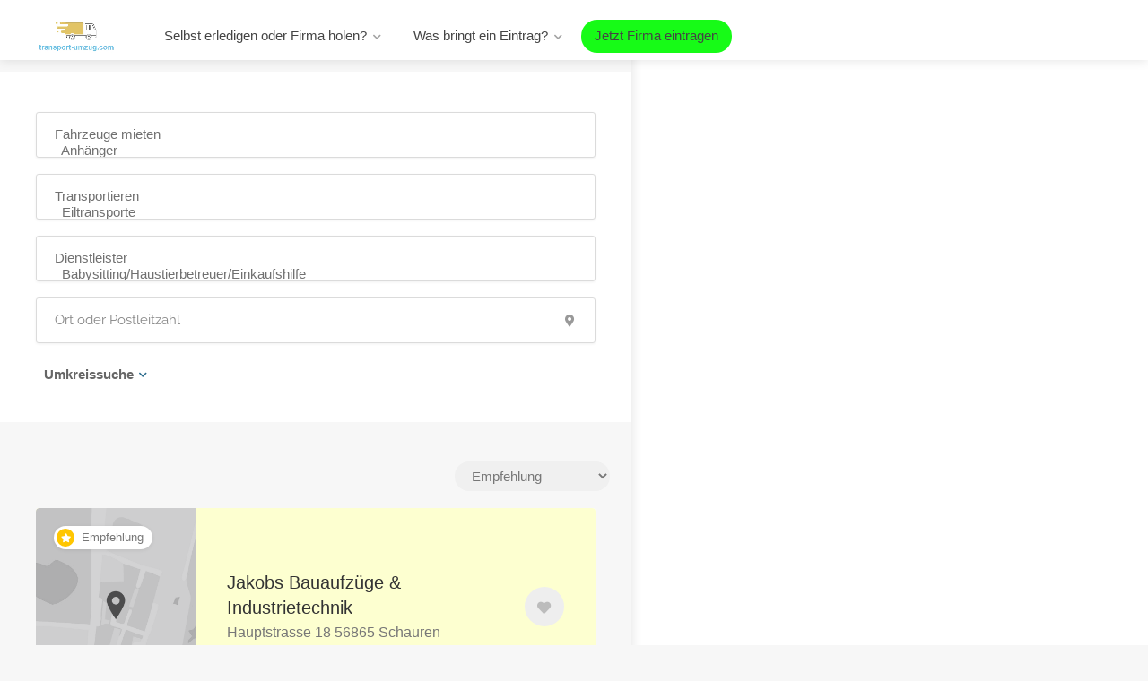

--- FILE ---
content_type: text/html; charset=UTF-8
request_url: https://www.transport-umzug.com/listings/
body_size: 111638
content:
<!DOCTYPE html>
<html lang="de" prefix="og: https://ogp.me/ns#">

<head><meta charset="UTF-8"><script>if(navigator.userAgent.match(/MSIE|Internet Explorer/i)||navigator.userAgent.match(/Trident\/7\..*?rv:11/i)){var href=document.location.href;if(!href.match(/[?&]nowprocket/)){if(href.indexOf("?")==-1){if(href.indexOf("#")==-1){document.location.href=href+"?nowprocket=1"}else{document.location.href=href.replace("#","?nowprocket=1#")}}else{if(href.indexOf("#")==-1){document.location.href=href+"&nowprocket=1"}else{document.location.href=href.replace("#","&nowprocket=1#")}}}}</script><script>(()=>{class RocketLazyLoadScripts{constructor(){this.v="2.0.4",this.userEvents=["keydown","keyup","mousedown","mouseup","mousemove","mouseover","mouseout","touchmove","touchstart","touchend","touchcancel","wheel","click","dblclick","input"],this.attributeEvents=["onblur","onclick","oncontextmenu","ondblclick","onfocus","onmousedown","onmouseenter","onmouseleave","onmousemove","onmouseout","onmouseover","onmouseup","onmousewheel","onscroll","onsubmit"]}async t(){this.i(),this.o(),/iP(ad|hone)/.test(navigator.userAgent)&&this.h(),this.u(),this.l(this),this.m(),this.k(this),this.p(this),this._(),await Promise.all([this.R(),this.L()]),this.lastBreath=Date.now(),this.S(this),this.P(),this.D(),this.O(),this.M(),await this.C(this.delayedScripts.normal),await this.C(this.delayedScripts.defer),await this.C(this.delayedScripts.async),await this.T(),await this.F(),await this.j(),await this.A(),window.dispatchEvent(new Event("rocket-allScriptsLoaded")),this.everythingLoaded=!0,this.lastTouchEnd&&await new Promise(t=>setTimeout(t,500-Date.now()+this.lastTouchEnd)),this.I(),this.H(),this.U(),this.W()}i(){this.CSPIssue=sessionStorage.getItem("rocketCSPIssue"),document.addEventListener("securitypolicyviolation",t=>{this.CSPIssue||"script-src-elem"!==t.violatedDirective||"data"!==t.blockedURI||(this.CSPIssue=!0,sessionStorage.setItem("rocketCSPIssue",!0))},{isRocket:!0})}o(){window.addEventListener("pageshow",t=>{this.persisted=t.persisted,this.realWindowLoadedFired=!0},{isRocket:!0}),window.addEventListener("pagehide",()=>{this.onFirstUserAction=null},{isRocket:!0})}h(){let t;function e(e){t=e}window.addEventListener("touchstart",e,{isRocket:!0}),window.addEventListener("touchend",function i(o){o.changedTouches[0]&&t.changedTouches[0]&&Math.abs(o.changedTouches[0].pageX-t.changedTouches[0].pageX)<10&&Math.abs(o.changedTouches[0].pageY-t.changedTouches[0].pageY)<10&&o.timeStamp-t.timeStamp<200&&(window.removeEventListener("touchstart",e,{isRocket:!0}),window.removeEventListener("touchend",i,{isRocket:!0}),"INPUT"===o.target.tagName&&"text"===o.target.type||(o.target.dispatchEvent(new TouchEvent("touchend",{target:o.target,bubbles:!0})),o.target.dispatchEvent(new MouseEvent("mouseover",{target:o.target,bubbles:!0})),o.target.dispatchEvent(new PointerEvent("click",{target:o.target,bubbles:!0,cancelable:!0,detail:1,clientX:o.changedTouches[0].clientX,clientY:o.changedTouches[0].clientY})),event.preventDefault()))},{isRocket:!0})}q(t){this.userActionTriggered||("mousemove"!==t.type||this.firstMousemoveIgnored?"keyup"===t.type||"mouseover"===t.type||"mouseout"===t.type||(this.userActionTriggered=!0,this.onFirstUserAction&&this.onFirstUserAction()):this.firstMousemoveIgnored=!0),"click"===t.type&&t.preventDefault(),t.stopPropagation(),t.stopImmediatePropagation(),"touchstart"===this.lastEvent&&"touchend"===t.type&&(this.lastTouchEnd=Date.now()),"click"===t.type&&(this.lastTouchEnd=0),this.lastEvent=t.type,t.composedPath&&t.composedPath()[0].getRootNode()instanceof ShadowRoot&&(t.rocketTarget=t.composedPath()[0]),this.savedUserEvents.push(t)}u(){this.savedUserEvents=[],this.userEventHandler=this.q.bind(this),this.userEvents.forEach(t=>window.addEventListener(t,this.userEventHandler,{passive:!1,isRocket:!0})),document.addEventListener("visibilitychange",this.userEventHandler,{isRocket:!0})}U(){this.userEvents.forEach(t=>window.removeEventListener(t,this.userEventHandler,{passive:!1,isRocket:!0})),document.removeEventListener("visibilitychange",this.userEventHandler,{isRocket:!0}),this.savedUserEvents.forEach(t=>{(t.rocketTarget||t.target).dispatchEvent(new window[t.constructor.name](t.type,t))})}m(){const t="return false",e=Array.from(this.attributeEvents,t=>"data-rocket-"+t),i="["+this.attributeEvents.join("],[")+"]",o="[data-rocket-"+this.attributeEvents.join("],[data-rocket-")+"]",s=(e,i,o)=>{o&&o!==t&&(e.setAttribute("data-rocket-"+i,o),e["rocket"+i]=new Function("event",o),e.setAttribute(i,t))};new MutationObserver(t=>{for(const n of t)"attributes"===n.type&&(n.attributeName.startsWith("data-rocket-")||this.everythingLoaded?n.attributeName.startsWith("data-rocket-")&&this.everythingLoaded&&this.N(n.target,n.attributeName.substring(12)):s(n.target,n.attributeName,n.target.getAttribute(n.attributeName))),"childList"===n.type&&n.addedNodes.forEach(t=>{if(t.nodeType===Node.ELEMENT_NODE)if(this.everythingLoaded)for(const i of[t,...t.querySelectorAll(o)])for(const t of i.getAttributeNames())e.includes(t)&&this.N(i,t.substring(12));else for(const e of[t,...t.querySelectorAll(i)])for(const t of e.getAttributeNames())this.attributeEvents.includes(t)&&s(e,t,e.getAttribute(t))})}).observe(document,{subtree:!0,childList:!0,attributeFilter:[...this.attributeEvents,...e]})}I(){this.attributeEvents.forEach(t=>{document.querySelectorAll("[data-rocket-"+t+"]").forEach(e=>{this.N(e,t)})})}N(t,e){const i=t.getAttribute("data-rocket-"+e);i&&(t.setAttribute(e,i),t.removeAttribute("data-rocket-"+e))}k(t){Object.defineProperty(HTMLElement.prototype,"onclick",{get(){return this.rocketonclick||null},set(e){this.rocketonclick=e,this.setAttribute(t.everythingLoaded?"onclick":"data-rocket-onclick","this.rocketonclick(event)")}})}S(t){function e(e,i){let o=e[i];e[i]=null,Object.defineProperty(e,i,{get:()=>o,set(s){t.everythingLoaded?o=s:e["rocket"+i]=o=s}})}e(document,"onreadystatechange"),e(window,"onload"),e(window,"onpageshow");try{Object.defineProperty(document,"readyState",{get:()=>t.rocketReadyState,set(e){t.rocketReadyState=e},configurable:!0}),document.readyState="loading"}catch(t){console.log("WPRocket DJE readyState conflict, bypassing")}}l(t){this.originalAddEventListener=EventTarget.prototype.addEventListener,this.originalRemoveEventListener=EventTarget.prototype.removeEventListener,this.savedEventListeners=[],EventTarget.prototype.addEventListener=function(e,i,o){o&&o.isRocket||!t.B(e,this)&&!t.userEvents.includes(e)||t.B(e,this)&&!t.userActionTriggered||e.startsWith("rocket-")||t.everythingLoaded?t.originalAddEventListener.call(this,e,i,o):(t.savedEventListeners.push({target:this,remove:!1,type:e,func:i,options:o}),"mouseenter"!==e&&"mouseleave"!==e||t.originalAddEventListener.call(this,e,t.savedUserEvents.push,o))},EventTarget.prototype.removeEventListener=function(e,i,o){o&&o.isRocket||!t.B(e,this)&&!t.userEvents.includes(e)||t.B(e,this)&&!t.userActionTriggered||e.startsWith("rocket-")||t.everythingLoaded?t.originalRemoveEventListener.call(this,e,i,o):t.savedEventListeners.push({target:this,remove:!0,type:e,func:i,options:o})}}J(t,e){this.savedEventListeners=this.savedEventListeners.filter(i=>{let o=i.type,s=i.target||window;return e!==o||t!==s||(this.B(o,s)&&(i.type="rocket-"+o),this.$(i),!1)})}H(){EventTarget.prototype.addEventListener=this.originalAddEventListener,EventTarget.prototype.removeEventListener=this.originalRemoveEventListener,this.savedEventListeners.forEach(t=>this.$(t))}$(t){t.remove?this.originalRemoveEventListener.call(t.target,t.type,t.func,t.options):this.originalAddEventListener.call(t.target,t.type,t.func,t.options)}p(t){let e;function i(e){return t.everythingLoaded?e:e.split(" ").map(t=>"load"===t||t.startsWith("load.")?"rocket-jquery-load":t).join(" ")}function o(o){function s(e){const s=o.fn[e];o.fn[e]=o.fn.init.prototype[e]=function(){return this[0]===window&&t.userActionTriggered&&("string"==typeof arguments[0]||arguments[0]instanceof String?arguments[0]=i(arguments[0]):"object"==typeof arguments[0]&&Object.keys(arguments[0]).forEach(t=>{const e=arguments[0][t];delete arguments[0][t],arguments[0][i(t)]=e})),s.apply(this,arguments),this}}if(o&&o.fn&&!t.allJQueries.includes(o)){const e={DOMContentLoaded:[],"rocket-DOMContentLoaded":[]};for(const t in e)document.addEventListener(t,()=>{e[t].forEach(t=>t())},{isRocket:!0});o.fn.ready=o.fn.init.prototype.ready=function(i){function s(){parseInt(o.fn.jquery)>2?setTimeout(()=>i.bind(document)(o)):i.bind(document)(o)}return"function"==typeof i&&(t.realDomReadyFired?!t.userActionTriggered||t.fauxDomReadyFired?s():e["rocket-DOMContentLoaded"].push(s):e.DOMContentLoaded.push(s)),o([])},s("on"),s("one"),s("off"),t.allJQueries.push(o)}e=o}t.allJQueries=[],o(window.jQuery),Object.defineProperty(window,"jQuery",{get:()=>e,set(t){o(t)}})}P(){const t=new Map;document.write=document.writeln=function(e){const i=document.currentScript,o=document.createRange(),s=i.parentElement;let n=t.get(i);void 0===n&&(n=i.nextSibling,t.set(i,n));const c=document.createDocumentFragment();o.setStart(c,0),c.appendChild(o.createContextualFragment(e)),s.insertBefore(c,n)}}async R(){return new Promise(t=>{this.userActionTriggered?t():this.onFirstUserAction=t})}async L(){return new Promise(t=>{document.addEventListener("DOMContentLoaded",()=>{this.realDomReadyFired=!0,t()},{isRocket:!0})})}async j(){return this.realWindowLoadedFired?Promise.resolve():new Promise(t=>{window.addEventListener("load",t,{isRocket:!0})})}M(){this.pendingScripts=[];this.scriptsMutationObserver=new MutationObserver(t=>{for(const e of t)e.addedNodes.forEach(t=>{"SCRIPT"!==t.tagName||t.noModule||t.isWPRocket||this.pendingScripts.push({script:t,promise:new Promise(e=>{const i=()=>{const i=this.pendingScripts.findIndex(e=>e.script===t);i>=0&&this.pendingScripts.splice(i,1),e()};t.addEventListener("load",i,{isRocket:!0}),t.addEventListener("error",i,{isRocket:!0}),setTimeout(i,1e3)})})})}),this.scriptsMutationObserver.observe(document,{childList:!0,subtree:!0})}async F(){await this.X(),this.pendingScripts.length?(await this.pendingScripts[0].promise,await this.F()):this.scriptsMutationObserver.disconnect()}D(){this.delayedScripts={normal:[],async:[],defer:[]},document.querySelectorAll("script[type$=rocketlazyloadscript]").forEach(t=>{t.hasAttribute("data-rocket-src")?t.hasAttribute("async")&&!1!==t.async?this.delayedScripts.async.push(t):t.hasAttribute("defer")&&!1!==t.defer||"module"===t.getAttribute("data-rocket-type")?this.delayedScripts.defer.push(t):this.delayedScripts.normal.push(t):this.delayedScripts.normal.push(t)})}async _(){await this.L();let t=[];document.querySelectorAll("script[type$=rocketlazyloadscript][data-rocket-src]").forEach(e=>{let i=e.getAttribute("data-rocket-src");if(i&&!i.startsWith("data:")){i.startsWith("//")&&(i=location.protocol+i);try{const o=new URL(i).origin;o!==location.origin&&t.push({src:o,crossOrigin:e.crossOrigin||"module"===e.getAttribute("data-rocket-type")})}catch(t){}}}),t=[...new Map(t.map(t=>[JSON.stringify(t),t])).values()],this.Y(t,"preconnect")}async G(t){if(await this.K(),!0!==t.noModule||!("noModule"in HTMLScriptElement.prototype))return new Promise(e=>{let i;function o(){(i||t).setAttribute("data-rocket-status","executed"),e()}try{if(navigator.userAgent.includes("Firefox/")||""===navigator.vendor||this.CSPIssue)i=document.createElement("script"),[...t.attributes].forEach(t=>{let e=t.nodeName;"type"!==e&&("data-rocket-type"===e&&(e="type"),"data-rocket-src"===e&&(e="src"),i.setAttribute(e,t.nodeValue))}),t.text&&(i.text=t.text),t.nonce&&(i.nonce=t.nonce),i.hasAttribute("src")?(i.addEventListener("load",o,{isRocket:!0}),i.addEventListener("error",()=>{i.setAttribute("data-rocket-status","failed-network"),e()},{isRocket:!0}),setTimeout(()=>{i.isConnected||e()},1)):(i.text=t.text,o()),i.isWPRocket=!0,t.parentNode.replaceChild(i,t);else{const i=t.getAttribute("data-rocket-type"),s=t.getAttribute("data-rocket-src");i?(t.type=i,t.removeAttribute("data-rocket-type")):t.removeAttribute("type"),t.addEventListener("load",o,{isRocket:!0}),t.addEventListener("error",i=>{this.CSPIssue&&i.target.src.startsWith("data:")?(console.log("WPRocket: CSP fallback activated"),t.removeAttribute("src"),this.G(t).then(e)):(t.setAttribute("data-rocket-status","failed-network"),e())},{isRocket:!0}),s?(t.fetchPriority="high",t.removeAttribute("data-rocket-src"),t.src=s):t.src="data:text/javascript;base64,"+window.btoa(unescape(encodeURIComponent(t.text)))}}catch(i){t.setAttribute("data-rocket-status","failed-transform"),e()}});t.setAttribute("data-rocket-status","skipped")}async C(t){const e=t.shift();return e?(e.isConnected&&await this.G(e),this.C(t)):Promise.resolve()}O(){this.Y([...this.delayedScripts.normal,...this.delayedScripts.defer,...this.delayedScripts.async],"preload")}Y(t,e){this.trash=this.trash||[];let i=!0;var o=document.createDocumentFragment();t.forEach(t=>{const s=t.getAttribute&&t.getAttribute("data-rocket-src")||t.src;if(s&&!s.startsWith("data:")){const n=document.createElement("link");n.href=s,n.rel=e,"preconnect"!==e&&(n.as="script",n.fetchPriority=i?"high":"low"),t.getAttribute&&"module"===t.getAttribute("data-rocket-type")&&(n.crossOrigin=!0),t.crossOrigin&&(n.crossOrigin=t.crossOrigin),t.integrity&&(n.integrity=t.integrity),t.nonce&&(n.nonce=t.nonce),o.appendChild(n),this.trash.push(n),i=!1}}),document.head.appendChild(o)}W(){this.trash.forEach(t=>t.remove())}async T(){try{document.readyState="interactive"}catch(t){}this.fauxDomReadyFired=!0;try{await this.K(),this.J(document,"readystatechange"),document.dispatchEvent(new Event("rocket-readystatechange")),await this.K(),document.rocketonreadystatechange&&document.rocketonreadystatechange(),await this.K(),this.J(document,"DOMContentLoaded"),document.dispatchEvent(new Event("rocket-DOMContentLoaded")),await this.K(),this.J(window,"DOMContentLoaded"),window.dispatchEvent(new Event("rocket-DOMContentLoaded"))}catch(t){console.error(t)}}async A(){try{document.readyState="complete"}catch(t){}try{await this.K(),this.J(document,"readystatechange"),document.dispatchEvent(new Event("rocket-readystatechange")),await this.K(),document.rocketonreadystatechange&&document.rocketonreadystatechange(),await this.K(),this.J(window,"load"),window.dispatchEvent(new Event("rocket-load")),await this.K(),window.rocketonload&&window.rocketonload(),await this.K(),this.allJQueries.forEach(t=>t(window).trigger("rocket-jquery-load")),await this.K(),this.J(window,"pageshow");const t=new Event("rocket-pageshow");t.persisted=this.persisted,window.dispatchEvent(t),await this.K(),window.rocketonpageshow&&window.rocketonpageshow({persisted:this.persisted})}catch(t){console.error(t)}}async K(){Date.now()-this.lastBreath>45&&(await this.X(),this.lastBreath=Date.now())}async X(){return document.hidden?new Promise(t=>setTimeout(t)):new Promise(t=>requestAnimationFrame(t))}B(t,e){return e===document&&"readystatechange"===t||(e===document&&"DOMContentLoaded"===t||(e===window&&"DOMContentLoaded"===t||(e===window&&"load"===t||e===window&&"pageshow"===t)))}static run(){(new RocketLazyLoadScripts).t()}}RocketLazyLoadScripts.run()})();</script>
	
	<meta name="viewport" content="width=device-width, initial-scale=1">
	<link rel="profile" href="https://gmpg.org/xfn/11">
	

	<!-- Google tag (gtag.js) consent mode dataLayer added by Site Kit -->
<script type="rocketlazyloadscript" data-rocket-type="text/javascript" id="google_gtagjs-js-consent-mode-data-layer">
/* <![CDATA[ */
window.dataLayer = window.dataLayer || [];function gtag(){dataLayer.push(arguments);}
gtag('consent', 'default', {"ad_personalization":"denied","ad_storage":"denied","ad_user_data":"denied","analytics_storage":"denied","functionality_storage":"denied","security_storage":"denied","personalization_storage":"denied","region":["AT","BE","BG","CH","CY","CZ","DE","DK","EE","ES","FI","FR","GB","GR","HR","HU","IE","IS","IT","LI","LT","LU","LV","MT","NL","NO","PL","PT","RO","SE","SI","SK"],"wait_for_update":500});
window._googlesitekitConsentCategoryMap = {"statistics":["analytics_storage"],"marketing":["ad_storage","ad_user_data","ad_personalization"],"functional":["functionality_storage","security_storage"],"preferences":["personalization_storage"]};
window._googlesitekitConsents = {"ad_personalization":"denied","ad_storage":"denied","ad_user_data":"denied","analytics_storage":"denied","functionality_storage":"denied","security_storage":"denied","personalization_storage":"denied","region":["AT","BE","BG","CH","CY","CZ","DE","DK","EE","ES","FI","FR","GB","GR","HR","HU","IE","IS","IT","LI","LT","LU","LV","MT","NL","NO","PL","PT","RO","SE","SI","SK"],"wait_for_update":500};
/* ]]> */
</script>
<!-- End Google tag (gtag.js) consent mode dataLayer added by Site Kit -->

<!-- Suchmaschinen-Optimierung durch Rank Math PRO - https://rankmath.com/ -->
<title>Einträge Archiv</title>
<style id="wpr-usedcss">img:is([sizes=auto i],[sizes^="auto," i]){contain-intrinsic-size:3000px 1500px}.ui-helper-hidden-accessible{border:0;clip:rect(0 0 0 0);height:1px;margin:-1px;overflow:hidden;padding:0;position:absolute;width:1px}.ui-helper-reset{margin:0;padding:0;border:0;outline:0;line-height:1.3;text-decoration:none;font-size:100%;list-style:none}.ui-helper-clearfix:after,.ui-helper-clearfix:before{content:"";display:table;border-collapse:collapse}.ui-helper-clearfix:after{clear:both}.ui-front{z-index:100}.ui-state-disabled{cursor:default!important;pointer-events:none}.ui-icon{display:inline-block;vertical-align:middle;margin-top:-.25em;position:relative;text-indent:-99999px;overflow:hidden;background-repeat:no-repeat}.ui-widget-icon-block{left:50%;margin-left:-8px;display:block}.ui-widget-overlay{position:fixed;top:0;left:0;width:100%;height:100%}.ui-accordion .ui-accordion-header{display:block;cursor:pointer;position:relative;margin:2px 0 0;padding:.5em .5em .5em .7em;font-size:100%}.ui-accordion .ui-accordion-content{padding:1em 2.2em;border-top:0;overflow:auto}.ui-autocomplete{position:absolute;top:0;left:0;cursor:default}.ui-menu{list-style:none;padding:0;margin:0;display:block;outline:0}.ui-menu .ui-menu{position:absolute}.ui-menu .ui-menu-item{margin:0;cursor:pointer;list-style-image:url("[data-uri]")}.ui-menu .ui-menu-item-wrapper{position:relative;padding:3px 1em 3px .4em}.ui-menu .ui-menu-divider{margin:5px 0;height:0;font-size:0;line-height:0;border-width:1px 0 0}.ui-menu .ui-state-active,.ui-menu .ui-state-focus{margin:-1px}.ui-menu-icons{position:relative}.ui-menu-icons .ui-menu-item-wrapper{padding-left:2em}.ui-menu .ui-icon{position:absolute;top:0;bottom:0;left:.2em;margin:auto 0}.ui-menu .ui-menu-icon{left:auto;right:0}.ui-button{padding:.4em 1em;display:inline-block;position:relative;line-height:normal;margin-right:.1em;cursor:pointer;vertical-align:middle;text-align:center;-webkit-user-select:none;-moz-user-select:none;-ms-user-select:none;user-select:none;overflow:visible}.ui-button,.ui-button:active,.ui-button:hover,.ui-button:link,.ui-button:visited{text-decoration:none}.ui-button-icon-only{width:2em;box-sizing:border-box;text-indent:-9999px;white-space:nowrap}input.ui-button.ui-button-icon-only{text-indent:0}.ui-button-icon-only .ui-icon{position:absolute;top:50%;left:50%;margin-top:-8px;margin-left:-8px}button.ui-button::-moz-focus-inner,input.ui-button::-moz-focus-inner{border:0;padding:0}.ui-controlgroup{vertical-align:middle;display:inline-block}.ui-controlgroup>.ui-controlgroup-item{float:left;margin-left:0;margin-right:0}.ui-controlgroup>.ui-controlgroup-item.ui-visual-focus,.ui-controlgroup>.ui-controlgroup-item:focus{z-index:9999}.ui-controlgroup .ui-controlgroup-label{padding:.4em 1em}.ui-controlgroup .ui-controlgroup-label span{font-size:80%}.ui-checkboxradio-label .ui-icon-background{box-shadow:inset 1px 1px 1px #ccc;border-radius:.12em;border:none}.ui-checkboxradio-radio-label .ui-icon-background{width:16px;height:16px;border-radius:1em;overflow:visible;border:none}.ui-checkboxradio-radio-label.ui-checkboxradio-checked .ui-icon,.ui-checkboxradio-radio-label.ui-checkboxradio-checked:hover .ui-icon{background-image:none;width:8px;height:8px;border-width:4px;border-style:solid}.ui-datepicker{width:17em;padding:.2em .2em 0;display:none}.ui-datepicker .ui-datepicker-next,.ui-datepicker .ui-datepicker-prev{position:absolute;top:2px;width:1.8em;height:1.8em}.ui-datepicker .ui-datepicker-next-hover,.ui-datepicker .ui-datepicker-prev-hover{top:1px}.ui-datepicker .ui-datepicker-prev{left:2px}.ui-datepicker .ui-datepicker-next{right:2px}.ui-datepicker .ui-datepicker-prev-hover{left:1px}.ui-datepicker .ui-datepicker-next-hover{right:1px}.ui-datepicker .ui-datepicker-next span,.ui-datepicker .ui-datepicker-prev span{display:block;position:absolute;left:50%;margin-left:-8px;top:50%;margin-top:-8px}.ui-datepicker select.ui-datepicker-year{width:45%}.ui-datepicker table{width:100%;font-size:.9em;border-collapse:collapse;margin:0 0 .4em}.ui-datepicker th{padding:.7em .3em;text-align:center;font-weight:700;border:0}.ui-datepicker td{border:0;padding:1px}.ui-datepicker td a,.ui-datepicker td span{display:block;padding:.2em;text-align:right;text-decoration:none}.ui-datepicker.ui-datepicker-multi{width:auto}.ui-datepicker-rtl{direction:rtl}.ui-datepicker-rtl .ui-datepicker-prev{right:2px;left:auto}.ui-datepicker-rtl .ui-datepicker-next{left:2px;right:auto}.ui-datepicker-rtl .ui-datepicker-prev:hover{right:1px;left:auto}.ui-datepicker-rtl .ui-datepicker-next:hover{left:1px;right:auto}.ui-datepicker .ui-icon{display:block;text-indent:-99999px;overflow:hidden;background-repeat:no-repeat;left:.5em;top:.3em}.ui-dialog{position:absolute;top:0;left:0;padding:.2em;outline:0}.ui-dialog .ui-dialog-titlebar{padding:.4em 1em;position:relative}.ui-dialog .ui-dialog-title{float:left;margin:.1em 0;white-space:nowrap;width:90%;overflow:hidden;text-overflow:ellipsis}.ui-dialog .ui-dialog-titlebar-close{position:absolute;right:.3em;top:50%;width:20px;margin:-10px 0 0;padding:1px;height:20px}.ui-dialog .ui-dialog-content{position:relative;border:0;padding:.5em 1em;background:0 0;overflow:auto}.ui-dialog .ui-dialog-buttonpane{text-align:left;border-width:1px 0 0;background-image:none;margin-top:.5em;padding:.3em 1em .5em .4em}.ui-dialog .ui-dialog-buttonpane .ui-dialog-buttonset{float:right}.ui-dialog .ui-dialog-buttonpane button{margin:.5em .4em .5em 0;cursor:pointer}.ui-dialog .ui-resizable-n{height:2px;top:0}.ui-dialog .ui-resizable-e{width:2px;right:0}.ui-dialog .ui-resizable-s{height:2px;bottom:0}.ui-dialog .ui-resizable-w{width:2px;left:0}.ui-dialog .ui-resizable-ne,.ui-dialog .ui-resizable-nw,.ui-dialog .ui-resizable-se,.ui-dialog .ui-resizable-sw{width:7px;height:7px}.ui-dialog .ui-resizable-se{right:0;bottom:0}.ui-dialog .ui-resizable-sw{left:0;bottom:0}.ui-dialog .ui-resizable-ne{right:0;top:0}.ui-dialog .ui-resizable-nw{left:0;top:0}.ui-draggable .ui-dialog-titlebar{cursor:move}.ui-draggable-handle{-ms-touch-action:none;touch-action:none}.ui-resizable{position:relative}.ui-resizable-handle{position:absolute;font-size:.1px;display:block;-ms-touch-action:none;touch-action:none}.ui-resizable-autohide .ui-resizable-handle{display:none}.ui-resizable-n{cursor:n-resize;height:7px;width:100%;top:-5px;left:0}.ui-resizable-s{cursor:s-resize;height:7px;width:100%;bottom:-5px;left:0}.ui-resizable-e{cursor:e-resize;width:7px;right:-5px;top:0;height:100%}.ui-resizable-w{cursor:w-resize;width:7px;left:-5px;top:0;height:100%}.ui-resizable-se{cursor:se-resize;width:12px;height:12px;right:1px;bottom:1px}.ui-resizable-sw{cursor:sw-resize;width:9px;height:9px;left:-5px;bottom:-5px}.ui-resizable-nw{cursor:nw-resize;width:9px;height:9px;left:-5px;top:-5px}.ui-resizable-ne{cursor:ne-resize;width:9px;height:9px;right:-5px;top:-5px}.ui-sortable-handle{-ms-touch-action:none;touch-action:none}.ui-spinner{position:relative;display:inline-block;overflow:hidden;padding:0;vertical-align:middle}.ui-spinner-input{border:none;background:0 0;color:inherit;padding:.222em 0;margin:.2em 0;vertical-align:middle;margin-left:.4em;margin-right:2em}.ui-spinner-up{top:0}.ui-spinner-down{bottom:0}.ui-tabs{position:relative;padding:.2em}.ui-tabs .ui-tabs-nav{margin:0;padding:.2em .2em 0}.ui-tabs .ui-tabs-nav li{list-style:none;float:left;position:relative;top:0;margin:1px .2em 0 0;border-bottom-width:0;padding:0;white-space:nowrap}.ui-tabs .ui-tabs-nav .ui-tabs-anchor{float:left;padding:.5em 1em;text-decoration:none}.ui-tabs .ui-tabs-nav li.ui-tabs-active{margin-bottom:-1px;padding-bottom:1px}.ui-tabs .ui-tabs-nav li.ui-state-disabled .ui-tabs-anchor,.ui-tabs .ui-tabs-nav li.ui-tabs-active .ui-tabs-anchor,.ui-tabs .ui-tabs-nav li.ui-tabs-loading .ui-tabs-anchor{cursor:text}.ui-tabs-collapsible .ui-tabs-nav li.ui-tabs-active .ui-tabs-anchor{cursor:pointer}.ui-tabs .ui-tabs-panel{display:block;border-width:0;padding:1em 1.4em;background:0 0}.ui-widget{font-family:Verdana,Arial,sans-serif;font-size:1.1em}.ui-widget .ui-widget{font-size:1em}.ui-widget button,.ui-widget input,.ui-widget select,.ui-widget textarea{font-family:Verdana,Arial,sans-serif;font-size:1em}.ui-widget.ui-widget-content{border:1px solid #d3d3d3}.ui-widget-content{border:1px solid #aaa;background:#fff;color:#222}.ui-widget-content a{color:#222}.ui-widget-header{border:1px solid #aaa;background:var(--wpr-bg-92a97e56-4707-4019-a6d5-f02987ec07d4) 50% 50% repeat-x #ccc;color:#222;font-weight:700}.ui-widget-header a{color:#222}.ui-button,.ui-state-default,.ui-widget-content .ui-state-default,.ui-widget-header .ui-state-default,html .ui-button.ui-state-disabled:active,html .ui-button.ui-state-disabled:hover{border:1px solid #d3d3d3;background:var(--wpr-bg-9ad88d49-a531-48db-b274-fdb50bb699de) 50% 50% repeat-x #e6e6e6;font-weight:400;color:#555}.ui-button,.ui-state-default a,.ui-state-default a:link,.ui-state-default a:visited,a.ui-button,a:link.ui-button,a:visited.ui-button{color:#555;text-decoration:none}.ui-button:focus,.ui-button:hover,.ui-state-focus,.ui-state-hover,.ui-widget-content .ui-state-focus,.ui-widget-content .ui-state-hover,.ui-widget-header .ui-state-focus,.ui-widget-header .ui-state-hover{border:1px solid #999;background:var(--wpr-bg-74c66efb-bbcc-4e36-a253-5fee93505f6c) 50% 50% repeat-x #dadada;font-weight:400;color:#212121}.ui-state-focus a,.ui-state-focus a:hover,.ui-state-focus a:link,.ui-state-focus a:visited,.ui-state-hover a,.ui-state-hover a:hover,.ui-state-hover a:link,.ui-state-hover a:visited,a.ui-button:focus,a.ui-button:hover{color:#212121;text-decoration:none}.ui-visual-focus{box-shadow:0 0 3px 1px #5e9ed6}.ui-button.ui-state-active:hover,.ui-button:active,.ui-state-active,.ui-widget-content .ui-state-active,.ui-widget-header .ui-state-active,a.ui-button:active{border:1px solid #aaa;background:var(--wpr-bg-d8ef4ea9-60f3-490c-8f00-fa026bf90d49) 50% 50% repeat-x #fff;font-weight:400;color:#212121}.ui-icon-background,.ui-state-active .ui-icon-background{border:#aaa;background-color:#212121}.ui-state-active a,.ui-state-active a:link,.ui-state-active a:visited{color:#212121;text-decoration:none}.ui-state-highlight,.ui-widget-content .ui-state-highlight,.ui-widget-header .ui-state-highlight{border:1px solid #fcefa1;background:var(--wpr-bg-5cd22432-c360-4185-8aca-abe161de4ddb) 50% 50% repeat-x #fbf9ee;color:#363636}.ui-state-checked{border:1px solid #fcefa1;background:#fbf9ee}.ui-state-highlight a,.ui-widget-content .ui-state-highlight a,.ui-widget-header .ui-state-highlight a{color:#363636}.ui-priority-primary,.ui-widget-content .ui-priority-primary,.ui-widget-header .ui-priority-primary{font-weight:700}.ui-priority-secondary,.ui-widget-content .ui-priority-secondary,.ui-widget-header .ui-priority-secondary{opacity:.7;filter:Alpha(Opacity=70);font-weight:400}.ui-state-disabled,.ui-widget-content .ui-state-disabled,.ui-widget-header .ui-state-disabled{opacity:.35;filter:Alpha(Opacity=35);background-image:none}.ui-state-disabled .ui-icon{filter:Alpha(Opacity=35)}.ui-icon{width:16px;height:16px}.ui-icon,.ui-widget-content .ui-icon{background-image:var(--wpr-bg-5797c724-b17b-47dd-9986-e77fa348be81)}.ui-widget-header .ui-icon{background-image:var(--wpr-bg-f19faaf8-04c7-4be8-9241-36b8c540194f)}.ui-button .ui-icon{background-image:var(--wpr-bg-b18bf9de-d101-481f-9813-17dcef3332e2)}.ui-button:focus .ui-icon,.ui-button:hover .ui-icon,.ui-state-default .ui-icon,.ui-state-focus .ui-icon,.ui-state-hover .ui-icon{background-image:var(--wpr-bg-97e9f49a-2660-475f-8e9c-184785e93a34)}.ui-button:active .ui-icon,.ui-state-active .ui-icon{background-image:var(--wpr-bg-20da4b9e-d4a0-479e-a5ea-b10de32c0ad3)}.ui-button .ui-state-highlight.ui-icon,.ui-state-highlight .ui-icon{background-image:var(--wpr-bg-cca0b817-c580-44b7-8a9a-0f44c0f465ab)}.ui-icon-blank{background-position:16px 16px}.ui-icon-caret-1-e{background-position:-32px 0}.ui-icon-closethick{background-position:-96px -128px}.ui-icon-check{background-position:-64px -144px}.ui-icon-gripsmall-diagonal-se{background-position:-64px -224px}.ui-corner-all,.ui-corner-left,.ui-corner-top{border-top-left-radius:4px}.ui-corner-all,.ui-corner-right,.ui-corner-top,.ui-corner-tr{border-top-right-radius:4px}.ui-corner-all,.ui-corner-bottom,.ui-corner-left{border-bottom-left-radius:4px}.ui-corner-all,.ui-corner-bottom,.ui-corner-right{border-bottom-right-radius:4px}.ui-widget-overlay{background:#aaa;opacity:.3;filter:Alpha(Opacity=30)}img.emoji{display:inline!important;border:none!important;box-shadow:none!important;height:1em!important;width:1em!important;margin:0 .07em!important;vertical-align:-.1em!important;background:0 0!important;padding:0!important}:where(.wp-block-button__link){border-radius:9999px;box-shadow:none;padding:calc(.667em + 2px) calc(1.333em + 2px);text-decoration:none}:root :where(.wp-block-button .wp-block-button__link.is-style-outline),:root :where(.wp-block-button.is-style-outline>.wp-block-button__link){border:2px solid;padding:.667em 1.333em}:root :where(.wp-block-button .wp-block-button__link.is-style-outline:not(.has-text-color)),:root :where(.wp-block-button.is-style-outline>.wp-block-button__link:not(.has-text-color)){color:currentColor}:root :where(.wp-block-button .wp-block-button__link.is-style-outline:not(.has-background)),:root :where(.wp-block-button.is-style-outline>.wp-block-button__link:not(.has-background)){background-color:initial;background-image:none}:where(.wp-block-calendar table:not(.has-background) th){background:#ddd}:where(.wp-block-columns){margin-bottom:1.75em}:where(.wp-block-columns.has-background){padding:1.25em 2.375em}:where(.wp-block-post-comments input[type=submit]){border:none}:where(.wp-block-cover-image:not(.has-text-color)),:where(.wp-block-cover:not(.has-text-color)){color:#fff}:where(.wp-block-cover-image.is-light:not(.has-text-color)),:where(.wp-block-cover.is-light:not(.has-text-color)){color:#000}:root :where(.wp-block-cover h1:not(.has-text-color)),:root :where(.wp-block-cover h2:not(.has-text-color)),:root :where(.wp-block-cover h3:not(.has-text-color)),:root :where(.wp-block-cover h4:not(.has-text-color)),:root :where(.wp-block-cover h5:not(.has-text-color)),:root :where(.wp-block-cover h6:not(.has-text-color)),:root :where(.wp-block-cover p:not(.has-text-color)){color:inherit}:where(.wp-block-file){margin-bottom:1.5em}:where(.wp-block-file__button){border-radius:2em;display:inline-block;padding:.5em 1em}:where(.wp-block-file__button):is(a):active,:where(.wp-block-file__button):is(a):focus,:where(.wp-block-file__button):is(a):hover,:where(.wp-block-file__button):is(a):visited{box-shadow:none;color:#fff;opacity:.85;text-decoration:none}:where(.wp-block-group.wp-block-group-is-layout-constrained){position:relative}:root :where(.wp-block-image.is-style-rounded img,.wp-block-image .is-style-rounded img){border-radius:9999px}:where(.wp-block-latest-comments:not([style*=line-height] .wp-block-latest-comments__comment)){line-height:1.1}:where(.wp-block-latest-comments:not([style*=line-height] .wp-block-latest-comments__comment-excerpt p)){line-height:1.8}:root :where(.wp-block-latest-posts.is-grid){padding:0}:root :where(.wp-block-latest-posts.wp-block-latest-posts__list){padding-left:0}ul{box-sizing:border-box}:root :where(.wp-block-list.has-background){padding:1.25em 2.375em}:where(.wp-block-navigation.has-background .wp-block-navigation-item a:not(.wp-element-button)),:where(.wp-block-navigation.has-background .wp-block-navigation-submenu a:not(.wp-element-button)){padding:.5em 1em}:where(.wp-block-navigation .wp-block-navigation__submenu-container .wp-block-navigation-item a:not(.wp-element-button)),:where(.wp-block-navigation .wp-block-navigation__submenu-container .wp-block-navigation-submenu a:not(.wp-element-button)),:where(.wp-block-navigation .wp-block-navigation__submenu-container .wp-block-navigation-submenu button.wp-block-navigation-item__content),:where(.wp-block-navigation .wp-block-navigation__submenu-container .wp-block-pages-list__item button.wp-block-navigation-item__content){padding:.5em 1em}:root :where(p.has-background){padding:1.25em 2.375em}:where(p.has-text-color:not(.has-link-color)) a{color:inherit}:where(.wp-block-post-comments-form) input:not([type=submit]),:where(.wp-block-post-comments-form) textarea{border:1px solid #949494;font-family:inherit;font-size:1em}:where(.wp-block-post-comments-form) input:where(:not([type=submit]):not([type=checkbox])),:where(.wp-block-post-comments-form) textarea{padding:calc(.667em + 2px)}:where(.wp-block-post-excerpt){box-sizing:border-box;margin-bottom:var(--wp--style--block-gap);margin-top:var(--wp--style--block-gap)}:where(.wp-block-preformatted.has-background){padding:1.25em 2.375em}:where(.wp-block-search__button){border:1px solid #ccc;padding:6px 10px}:where(.wp-block-search__input){font-family:inherit;font-size:inherit;font-style:inherit;font-weight:inherit;letter-spacing:inherit;line-height:inherit;text-transform:inherit}:where(.wp-block-search__button-inside .wp-block-search__inside-wrapper){border:1px solid #949494;box-sizing:border-box;padding:4px}:where(.wp-block-search__button-inside .wp-block-search__inside-wrapper) .wp-block-search__input{border:none;border-radius:0;padding:0 4px}:where(.wp-block-search__button-inside .wp-block-search__inside-wrapper) .wp-block-search__input:focus{outline:0}:where(.wp-block-search__button-inside .wp-block-search__inside-wrapper) :where(.wp-block-search__button){padding:4px 8px}:root :where(.wp-block-separator.is-style-dots){height:auto;line-height:1;text-align:center}:root :where(.wp-block-separator.is-style-dots):before{color:currentColor;content:"···";font-family:serif;font-size:1.5em;letter-spacing:2em;padding-left:2em}:root :where(.wp-block-site-logo.is-style-rounded){border-radius:9999px}:where(.wp-block-social-links:not(.is-style-logos-only)) .wp-social-link{background-color:#f0f0f0;color:#444}:where(.wp-block-social-links:not(.is-style-logos-only)) .wp-social-link-amazon{background-color:#f90;color:#fff}:where(.wp-block-social-links:not(.is-style-logos-only)) .wp-social-link-bandcamp{background-color:#1ea0c3;color:#fff}:where(.wp-block-social-links:not(.is-style-logos-only)) .wp-social-link-behance{background-color:#0757fe;color:#fff}:where(.wp-block-social-links:not(.is-style-logos-only)) .wp-social-link-bluesky{background-color:#0a7aff;color:#fff}:where(.wp-block-social-links:not(.is-style-logos-only)) .wp-social-link-codepen{background-color:#1e1f26;color:#fff}:where(.wp-block-social-links:not(.is-style-logos-only)) .wp-social-link-deviantart{background-color:#02e49b;color:#fff}:where(.wp-block-social-links:not(.is-style-logos-only)) .wp-social-link-discord{background-color:#5865f2;color:#fff}:where(.wp-block-social-links:not(.is-style-logos-only)) .wp-social-link-dribbble{background-color:#e94c89;color:#fff}:where(.wp-block-social-links:not(.is-style-logos-only)) .wp-social-link-dropbox{background-color:#4280ff;color:#fff}:where(.wp-block-social-links:not(.is-style-logos-only)) .wp-social-link-etsy{background-color:#f45800;color:#fff}:where(.wp-block-social-links:not(.is-style-logos-only)) .wp-social-link-facebook{background-color:#0866ff;color:#fff}:where(.wp-block-social-links:not(.is-style-logos-only)) .wp-social-link-fivehundredpx{background-color:#000;color:#fff}:where(.wp-block-social-links:not(.is-style-logos-only)) .wp-social-link-flickr{background-color:#0461dd;color:#fff}:where(.wp-block-social-links:not(.is-style-logos-only)) .wp-social-link-foursquare{background-color:#e65678;color:#fff}:where(.wp-block-social-links:not(.is-style-logos-only)) .wp-social-link-github{background-color:#24292d;color:#fff}:where(.wp-block-social-links:not(.is-style-logos-only)) .wp-social-link-goodreads{background-color:#eceadd;color:#382110}:where(.wp-block-social-links:not(.is-style-logos-only)) .wp-social-link-google{background-color:#ea4434;color:#fff}:where(.wp-block-social-links:not(.is-style-logos-only)) .wp-social-link-gravatar{background-color:#1d4fc4;color:#fff}:where(.wp-block-social-links:not(.is-style-logos-only)) .wp-social-link-instagram{background-color:#f00075;color:#fff}:where(.wp-block-social-links:not(.is-style-logos-only)) .wp-social-link-lastfm{background-color:#e21b24;color:#fff}:where(.wp-block-social-links:not(.is-style-logos-only)) .wp-social-link-linkedin{background-color:#0d66c2;color:#fff}:where(.wp-block-social-links:not(.is-style-logos-only)) .wp-social-link-mastodon{background-color:#3288d4;color:#fff}:where(.wp-block-social-links:not(.is-style-logos-only)) .wp-social-link-medium{background-color:#000;color:#fff}:where(.wp-block-social-links:not(.is-style-logos-only)) .wp-social-link-meetup{background-color:#f6405f;color:#fff}:where(.wp-block-social-links:not(.is-style-logos-only)) .wp-social-link-patreon{background-color:#000;color:#fff}:where(.wp-block-social-links:not(.is-style-logos-only)) .wp-social-link-pinterest{background-color:#e60122;color:#fff}:where(.wp-block-social-links:not(.is-style-logos-only)) .wp-social-link-pocket{background-color:#ef4155;color:#fff}:where(.wp-block-social-links:not(.is-style-logos-only)) .wp-social-link-reddit{background-color:#ff4500;color:#fff}:where(.wp-block-social-links:not(.is-style-logos-only)) .wp-social-link-skype{background-color:#0478d7;color:#fff}:where(.wp-block-social-links:not(.is-style-logos-only)) .wp-social-link-snapchat{background-color:#fefc00;color:#fff;stroke:#000}:where(.wp-block-social-links:not(.is-style-logos-only)) .wp-social-link-soundcloud{background-color:#ff5600;color:#fff}:where(.wp-block-social-links:not(.is-style-logos-only)) .wp-social-link-spotify{background-color:#1bd760;color:#fff}:where(.wp-block-social-links:not(.is-style-logos-only)) .wp-social-link-telegram{background-color:#2aabee;color:#fff}:where(.wp-block-social-links:not(.is-style-logos-only)) .wp-social-link-threads{background-color:#000;color:#fff}:where(.wp-block-social-links:not(.is-style-logos-only)) .wp-social-link-tiktok{background-color:#000;color:#fff}:where(.wp-block-social-links:not(.is-style-logos-only)) .wp-social-link-tumblr{background-color:#011835;color:#fff}:where(.wp-block-social-links:not(.is-style-logos-only)) .wp-social-link-twitch{background-color:#6440a4;color:#fff}:where(.wp-block-social-links:not(.is-style-logos-only)) .wp-social-link-twitter{background-color:#1da1f2;color:#fff}:where(.wp-block-social-links:not(.is-style-logos-only)) .wp-social-link-vimeo{background-color:#1eb7ea;color:#fff}:where(.wp-block-social-links:not(.is-style-logos-only)) .wp-social-link-vk{background-color:#4680c2;color:#fff}:where(.wp-block-social-links:not(.is-style-logos-only)) .wp-social-link-wordpress{background-color:#3499cd;color:#fff}:where(.wp-block-social-links:not(.is-style-logos-only)) .wp-social-link-whatsapp{background-color:#25d366;color:#fff}:where(.wp-block-social-links:not(.is-style-logos-only)) .wp-social-link-x{background-color:#000;color:#fff}:where(.wp-block-social-links:not(.is-style-logos-only)) .wp-social-link-yelp{background-color:#d32422;color:#fff}:where(.wp-block-social-links:not(.is-style-logos-only)) .wp-social-link-youtube{background-color:red;color:#fff}:where(.wp-block-social-links.is-style-logos-only) .wp-social-link{background:0 0}:where(.wp-block-social-links.is-style-logos-only) .wp-social-link svg{height:1.25em;width:1.25em}:where(.wp-block-social-links.is-style-logos-only) .wp-social-link-amazon{color:#f90}:where(.wp-block-social-links.is-style-logos-only) .wp-social-link-bandcamp{color:#1ea0c3}:where(.wp-block-social-links.is-style-logos-only) .wp-social-link-behance{color:#0757fe}:where(.wp-block-social-links.is-style-logos-only) .wp-social-link-bluesky{color:#0a7aff}:where(.wp-block-social-links.is-style-logos-only) .wp-social-link-codepen{color:#1e1f26}:where(.wp-block-social-links.is-style-logos-only) .wp-social-link-deviantart{color:#02e49b}:where(.wp-block-social-links.is-style-logos-only) .wp-social-link-discord{color:#5865f2}:where(.wp-block-social-links.is-style-logos-only) .wp-social-link-dribbble{color:#e94c89}:where(.wp-block-social-links.is-style-logos-only) .wp-social-link-dropbox{color:#4280ff}:where(.wp-block-social-links.is-style-logos-only) .wp-social-link-etsy{color:#f45800}:where(.wp-block-social-links.is-style-logos-only) .wp-social-link-facebook{color:#0866ff}:where(.wp-block-social-links.is-style-logos-only) .wp-social-link-fivehundredpx{color:#000}:where(.wp-block-social-links.is-style-logos-only) .wp-social-link-flickr{color:#0461dd}:where(.wp-block-social-links.is-style-logos-only) .wp-social-link-foursquare{color:#e65678}:where(.wp-block-social-links.is-style-logos-only) .wp-social-link-github{color:#24292d}:where(.wp-block-social-links.is-style-logos-only) .wp-social-link-goodreads{color:#382110}:where(.wp-block-social-links.is-style-logos-only) .wp-social-link-google{color:#ea4434}:where(.wp-block-social-links.is-style-logos-only) .wp-social-link-gravatar{color:#1d4fc4}:where(.wp-block-social-links.is-style-logos-only) .wp-social-link-instagram{color:#f00075}:where(.wp-block-social-links.is-style-logos-only) .wp-social-link-lastfm{color:#e21b24}:where(.wp-block-social-links.is-style-logos-only) .wp-social-link-linkedin{color:#0d66c2}:where(.wp-block-social-links.is-style-logos-only) .wp-social-link-mastodon{color:#3288d4}:where(.wp-block-social-links.is-style-logos-only) .wp-social-link-medium{color:#000}:where(.wp-block-social-links.is-style-logos-only) .wp-social-link-meetup{color:#f6405f}:where(.wp-block-social-links.is-style-logos-only) .wp-social-link-patreon{color:#000}:where(.wp-block-social-links.is-style-logos-only) .wp-social-link-pinterest{color:#e60122}:where(.wp-block-social-links.is-style-logos-only) .wp-social-link-pocket{color:#ef4155}:where(.wp-block-social-links.is-style-logos-only) .wp-social-link-reddit{color:#ff4500}:where(.wp-block-social-links.is-style-logos-only) .wp-social-link-skype{color:#0478d7}:where(.wp-block-social-links.is-style-logos-only) .wp-social-link-snapchat{color:#fff;stroke:#000}:where(.wp-block-social-links.is-style-logos-only) .wp-social-link-soundcloud{color:#ff5600}:where(.wp-block-social-links.is-style-logos-only) .wp-social-link-spotify{color:#1bd760}:where(.wp-block-social-links.is-style-logos-only) .wp-social-link-telegram{color:#2aabee}:where(.wp-block-social-links.is-style-logos-only) .wp-social-link-threads{color:#000}:where(.wp-block-social-links.is-style-logos-only) .wp-social-link-tiktok{color:#000}:where(.wp-block-social-links.is-style-logos-only) .wp-social-link-tumblr{color:#011835}:where(.wp-block-social-links.is-style-logos-only) .wp-social-link-twitch{color:#6440a4}:where(.wp-block-social-links.is-style-logos-only) .wp-social-link-twitter{color:#1da1f2}:where(.wp-block-social-links.is-style-logos-only) .wp-social-link-vimeo{color:#1eb7ea}:where(.wp-block-social-links.is-style-logos-only) .wp-social-link-vk{color:#4680c2}:where(.wp-block-social-links.is-style-logos-only) .wp-social-link-whatsapp{color:#25d366}:where(.wp-block-social-links.is-style-logos-only) .wp-social-link-wordpress{color:#3499cd}:where(.wp-block-social-links.is-style-logos-only) .wp-social-link-x{color:#000}:where(.wp-block-social-links.is-style-logos-only) .wp-social-link-yelp{color:#d32422}:where(.wp-block-social-links.is-style-logos-only) .wp-social-link-youtube{color:red}:root :where(.wp-block-social-links .wp-social-link a){padding:.25em}:root :where(.wp-block-social-links.is-style-logos-only .wp-social-link a){padding:0}:root :where(.wp-block-social-links.is-style-pill-shape .wp-social-link a){padding-left:.6666666667em;padding-right:.6666666667em}:root :where(.wp-block-tag-cloud.is-style-outline){display:flex;flex-wrap:wrap;gap:1ch}:root :where(.wp-block-tag-cloud.is-style-outline a){border:1px solid;font-size:unset!important;margin-right:0;padding:1ch 2ch;text-decoration:none!important}:root :where(.wp-block-table-of-contents){box-sizing:border-box}:where(.wp-block-term-description){box-sizing:border-box;margin-bottom:var(--wp--style--block-gap);margin-top:var(--wp--style--block-gap)}:where(pre.wp-block-verse){font-family:inherit}:root{--wp--preset--font-size--normal:16px;--wp--preset--font-size--huge:42px}.screen-reader-text{border:0;clip-path:inset(50%);height:1px;margin:-1px;overflow:hidden;padding:0;position:absolute;width:1px;word-wrap:normal!important}.screen-reader-text:focus{background-color:#ddd;clip-path:none;color:#444;display:block;font-size:1em;height:auto;left:5px;line-height:normal;padding:15px 23px 14px;text-decoration:none;top:5px;width:auto;z-index:100000}html :where(.has-border-color){border-style:solid}html :where([style*=border-top-color]){border-top-style:solid}html :where([style*=border-right-color]){border-right-style:solid}html :where([style*=border-bottom-color]){border-bottom-style:solid}html :where([style*=border-left-color]){border-left-style:solid}html :where([style*=border-width]){border-style:solid}html :where([style*=border-top-width]){border-top-style:solid}html :where([style*=border-right-width]){border-right-style:solid}html :where([style*=border-bottom-width]){border-bottom-style:solid}html :where([style*=border-left-width]){border-left-style:solid}html :where(img[class*=wp-image-]){height:auto;max-width:100%}:where(figure){margin:0 0 1em}html :where(.is-position-sticky){--wp-admin--admin-bar--position-offset:var(--wp-admin--admin-bar--height,0px)}@media screen and (max-width:600px){html :where(.is-position-sticky){--wp-admin--admin-bar--position-offset:0px}}:root{--wp--preset--aspect-ratio--square:1;--wp--preset--aspect-ratio--4-3:4/3;--wp--preset--aspect-ratio--3-4:3/4;--wp--preset--aspect-ratio--3-2:3/2;--wp--preset--aspect-ratio--2-3:2/3;--wp--preset--aspect-ratio--16-9:16/9;--wp--preset--aspect-ratio--9-16:9/16;--wp--preset--color--black:#000000;--wp--preset--color--cyan-bluish-gray:#abb8c3;--wp--preset--color--white:#ffffff;--wp--preset--color--pale-pink:#f78da7;--wp--preset--color--vivid-red:#cf2e2e;--wp--preset--color--luminous-vivid-orange:#ff6900;--wp--preset--color--luminous-vivid-amber:#fcb900;--wp--preset--color--light-green-cyan:#7bdcb5;--wp--preset--color--vivid-green-cyan:#00d084;--wp--preset--color--pale-cyan-blue:#8ed1fc;--wp--preset--color--vivid-cyan-blue:#0693e3;--wp--preset--color--vivid-purple:#9b51e0;--wp--preset--gradient--vivid-cyan-blue-to-vivid-purple:linear-gradient(135deg,rgba(6, 147, 227, 1) 0%,rgb(155, 81, 224) 100%);--wp--preset--gradient--light-green-cyan-to-vivid-green-cyan:linear-gradient(135deg,rgb(122, 220, 180) 0%,rgb(0, 208, 130) 100%);--wp--preset--gradient--luminous-vivid-amber-to-luminous-vivid-orange:linear-gradient(135deg,rgba(252, 185, 0, 1) 0%,rgba(255, 105, 0, 1) 100%);--wp--preset--gradient--luminous-vivid-orange-to-vivid-red:linear-gradient(135deg,rgba(255, 105, 0, 1) 0%,rgb(207, 46, 46) 100%);--wp--preset--gradient--very-light-gray-to-cyan-bluish-gray:linear-gradient(135deg,rgb(238, 238, 238) 0%,rgb(169, 184, 195) 100%);--wp--preset--gradient--cool-to-warm-spectrum:linear-gradient(135deg,rgb(74, 234, 220) 0%,rgb(151, 120, 209) 20%,rgb(207, 42, 186) 40%,rgb(238, 44, 130) 60%,rgb(251, 105, 98) 80%,rgb(254, 248, 76) 100%);--wp--preset--gradient--blush-light-purple:linear-gradient(135deg,rgb(255, 206, 236) 0%,rgb(152, 150, 240) 100%);--wp--preset--gradient--blush-bordeaux:linear-gradient(135deg,rgb(254, 205, 165) 0%,rgb(254, 45, 45) 50%,rgb(107, 0, 62) 100%);--wp--preset--gradient--luminous-dusk:linear-gradient(135deg,rgb(255, 203, 112) 0%,rgb(199, 81, 192) 50%,rgb(65, 88, 208) 100%);--wp--preset--gradient--pale-ocean:linear-gradient(135deg,rgb(255, 245, 203) 0%,rgb(182, 227, 212) 50%,rgb(51, 167, 181) 100%);--wp--preset--gradient--electric-grass:linear-gradient(135deg,rgb(202, 248, 128) 0%,rgb(113, 206, 126) 100%);--wp--preset--gradient--midnight:linear-gradient(135deg,rgb(2, 3, 129) 0%,rgb(40, 116, 252) 100%);--wp--preset--font-size--small:13px;--wp--preset--font-size--medium:20px;--wp--preset--font-size--large:36px;--wp--preset--font-size--x-large:42px;--wp--preset--spacing--20:0.44rem;--wp--preset--spacing--30:0.67rem;--wp--preset--spacing--40:1rem;--wp--preset--spacing--50:1.5rem;--wp--preset--spacing--60:2.25rem;--wp--preset--spacing--70:3.38rem;--wp--preset--spacing--80:5.06rem;--wp--preset--shadow--natural:6px 6px 9px rgba(0, 0, 0, .2);--wp--preset--shadow--deep:12px 12px 50px rgba(0, 0, 0, .4);--wp--preset--shadow--sharp:6px 6px 0px rgba(0, 0, 0, .2);--wp--preset--shadow--outlined:6px 6px 0px -3px rgba(255, 255, 255, 1),6px 6px rgba(0, 0, 0, 1);--wp--preset--shadow--crisp:6px 6px 0px rgba(0, 0, 0, 1)}:where(.is-layout-flex){gap:.5em}:where(.is-layout-grid){gap:.5em}:where(.wp-block-post-template.is-layout-flex){gap:1.25em}:where(.wp-block-post-template.is-layout-grid){gap:1.25em}:where(.wp-block-columns.is-layout-flex){gap:2em}:where(.wp-block-columns.is-layout-grid){gap:2em}:root :where(.wp-block-pullquote){font-size:1.5em;line-height:1.6}#submit_map{height:300px;margin-bottom:50px}.disabled .rangeslider,.slider-disabled{-webkit-filter:grayscale(100%);-moz-filter:grayscale(100%);-ms-filter:grayscale(100%);-o-filter:grayscale(100%);opacity:.5}.time-slot .day{display:none}body .no-slots-information{padding-bottom:5px;margin-top:5px}.listing-widget .booking-event-date{display:none}#booking-date-range-enabler{float:right;background:#fff;border-radius:3px;cursor:pointer;padding:6px;display:inline-block;position:relative;margin:0;box-sizing:border-box;color:#666;font-weight:600;transition:.3s;background-color:#fff;margin-left:15px;top:0}.first-slot-taken:not( .disabled ),.second-slot-taken:not( .disabled ){position:relative;z-index:0}.first-slot-taken:not( .disabled )::before,.second-slot-taken:not( .disabled )::before{content:'';position:absolute;top:0;left:0;width:0;height:0;z-index:-1;mix-blend-mode:soft-light}.second-slot-taken:not( .disabled )::before{border-bottom:34px solid #f4f4f4;border-left:32px solid transparent}.first-slot-taken:not( .disabled )::before{border-top:34px solid #f4f4f4;border-right:32px solid transparent}.daterangepicker.daterangepicker option.disabled,.daterangepicker.daterangepicker td.disabled{background-color:#f4f4f4}:root{--fc-daygrid-event-dot-width:8px;--fc-list-event-dot-width:10px;--fc-list-event-hover-bg-color:#f5f5f5}.cmplz-blocked-content-notice{display:none}.cmplz-optin .cmplz-blocked-content-container .cmplz-blocked-content-notice,.cmplz-optin .cmplz-wp-video .cmplz-blocked-content-notice{display:block}.cmplz-blocked-content-container,.cmplz-wp-video{animation-name:cmplz-fadein;animation-duration:.6s;background:#fff;border:0;border-radius:3px;box-shadow:0 0 1px 0 rgba(0,0,0,.5),0 1px 10px 0 rgba(0,0,0,.15);display:flex;justify-content:center;align-items:center;background-repeat:no-repeat!important;background-size:cover!important;height:inherit;position:relative}.cmplz-blocked-content-container iframe,.cmplz-wp-video iframe{visibility:hidden;max-height:100%;border:0!important}.cmplz-blocked-content-container .cmplz-blocked-content-notice,.cmplz-wp-video .cmplz-blocked-content-notice{white-space:normal;text-transform:initial;position:absolute!important;width:100%;top:50%;left:50%;transform:translate(-50%,-50%);max-width:300px;font-size:14px;padding:10px;background-color:rgba(0,0,0,.5);color:#fff;text-align:center;z-index:98;line-height:23px}.cmplz-blocked-content-container .cmplz-blocked-content-notice .cmplz-links,.cmplz-wp-video .cmplz-blocked-content-notice .cmplz-links{display:block;margin-bottom:10px}.cmplz-blocked-content-container .cmplz-blocked-content-notice .cmplz-links a,.cmplz-wp-video .cmplz-blocked-content-notice .cmplz-links a{color:#fff}.cmplz-blocked-content-container div div{display:none}.cmplz-wp-video .cmplz-placeholder-element{width:100%;height:inherit}@keyframes cmplz-fadein{from{opacity:0}to{opacity:1}}.eae-at-animation-text-wrapper{display:inline-block;position:relative;text-align:left}.eae-at-animation-text-wrapper .eae-at-animation-text{display:inline-block;position:absolute;white-space:nowrap;left:0;top:0}.eae-at-animation-text-wrapper .eae-at-animation-text.is-visible{position:relative}.no-js .eae-at-animation-text-wrapper .eae-at-animation-text{opacity:0}.no-js .eae-at-animation-text-wrapper .eae-at-animation-text.is-visible{opacity:1}.eae-at-animation.type .eae-at-animation-text-wrapper{vertical-align:bottom;overflow:hidden}.eae-at-animation.type .eae-at-animation-text-wrapper::after{content:"";position:absolute;right:0;top:50%;bottom:auto;-webkit-transform:translateY(-50%);-moz-transform:translateY(-50%);-ms-transform:translateY(-50%);-o-transform:translateY(-50%);transform:translateY(-50%);height:90%;width:1px}.eae-at-animation.type .eae-at-animation-text-wrapper.waiting::after{-webkit-animation:1s infinite cd-pulse;-moz-animation:1s infinite cd-pulse;animation:1s infinite cd-pulse}.eae-at-animation.type .eae-at-animation-text-wrapper.selected::after{visibility:hidden}.eae-at-animation.type .eae-at-animation-text{visibility:hidden}.eae-at-animation.type .eae-at-animation-text.is-visible{visibility:visible}.eae-at-animation.type i{position:absolute;visibility:hidden}.eae-at-animation.type i.in{position:relative;visibility:visible}@-webkit-keyframes cd-pulse{0%{-webkit-transform:translateY(-50%) scale(1);opacity:1}40%{-webkit-transform:translateY(-50%) scale(.9);opacity:0}100%{-webkit-transform:translateY(-50%) scale(0);opacity:0}}@-moz-keyframes cd-pulse{0%{-moz-transform:translateY(-50%) scale(1);opacity:1}40%{-moz-transform:translateY(-50%) scale(.9);opacity:0}100%{-moz-transform:translateY(-50%) scale(0);opacity:0}}@keyframes cd-pulse{0%{-webkit-transform:translateY(-50%) scale(1);-moz-transform:translateY(-50%) scale(1);-ms-transform:translateY(-50%) scale(1);-o-transform:translateY(-50%) scale(1);transform:translateY(-50%) scale(1);opacity:1}40%{-webkit-transform:translateY(-50%) scale(.9);-moz-transform:translateY(-50%) scale(.9);-ms-transform:translateY(-50%) scale(.9);-o-transform:translateY(-50%) scale(.9);transform:translateY(-50%) scale(.9);opacity:0}100%{-webkit-transform:translateY(-50%) scale(0);-moz-transform:translateY(-50%) scale(0);-ms-transform:translateY(-50%) scale(0);-o-transform:translateY(-50%) scale(0);transform:translateY(-50%) scale(0);opacity:0}}.eae-img-comp-container{width:100%;position:relative;text-align:center}.eae-img-comp-container img{vertical-align:middle}.eae-img-comp-slider{position:absolute;z-index:9;width:40px;height:40px;background-color:#2196f3;opacity:1;border-radius:50%}.eae-img-comp-slider svg{top:50%;transform:translateY(-50%) translateX(-50%);position:absolute;left:50%;color:#fff}.eae-particle-wrapper{position:absolute;left:0;top:0}body:not(.elementor-editor-active) .eae-particle-wrapper{width:100%;height:100%}body:not(.elementor-editor-active) .eae-particle-wrapper .particles-js-canvas-el{height:100%;position:absolute;z-index:0}.eae-section-bs{position:absolute;width:100%;height:100%;top:0;left:0}.eae-popup.mfp-bg{top:0;left:0;width:100%;height:100%;z-index:1042;overflow:hidden;position:fixed;background:#0b0b0b;opacity:.8}.eae-popup-link{padding:12px 24px;color:#fff;display:inline-flex;line-height:1}.eae-popup-link svg{fill:#fff}.eae-popup-link:hover{color:#fff}.eae-popup.mfp-wrap{top:0;left:0;width:100%;height:100%;z-index:1043;position:fixed;outline:0!important;overflow:hidden}.eae-popup .mfp-container{text-align:center;position:absolute;width:100%;height:100%;left:0;top:0;padding:0 8px;box-sizing:border-box}.eae-popup .mfp-container:before{content:"";display:inline-block;height:100%;vertical-align:middle}.eae-popup .mfp-align-top .mfp-container:before{display:none}.eae-popup .mfp-ajax-cur{cursor:progress}.eae-popup .mfp-zoom-out-cur{cursor:-moz-zoom-out;cursor:-webkit-zoom-out;cursor:zoom-out}.eae-popup .eae-close,.eae-popup .mfp-arrow,.eae-popup .mfp-counter{-webkit-user-select:none;-moz-user-select:none;user-select:none}button.eae-close,button.mfp-arrow{overflow:visible;cursor:pointer;background:0 0;border:0;-webkit-appearance:none;display:block;outline:0;padding:0;z-index:1046;box-shadow:none;touch-action:manipulation}button::-moz-focus-inner{padding:0;border:0}.eae-popup .eae-close{width:28px;height:28px;line-height:1em;position:absolute;right:10px;top:10px;text-decoration:none;text-align:center;opacity:1;color:#fff;font-size:28px;z-index:1500}.eae-close:focus,.eae-close:hover{opacity:1;cursor:pointer}.eae-close:before{top:50%;left:50%;position:absolute;transform:translate(-50%,-50%)}.eae-popup.eae-close-btn-in .eae-close{color:#fff}.mfp-iframe-holder .eae-close,.mfp-image-holder .eae-close{color:#fff;right:-6px;text-align:right;padding-right:6px;width:100%}.mfp-counter{position:absolute;top:0;right:0;color:#ccc;font-size:12px;line-height:18px;white-space:nowrap}.mfp-arrow{position:absolute;opacity:.65;margin:0;top:50%;margin-top:-55px;padding:0;width:90px;height:110px;-webkit-tap-highlight-color:transparent}.mfp-arrow:active{margin-top:-54px}.mfp-arrow:focus,.mfp-arrow:hover{opacity:1}.mfp-arrow:after,.mfp-arrow:before{content:"";display:block;width:0;height:0;position:absolute;left:0;top:0;margin-top:35px;margin-left:35px;border:inset transparent}.mfp-arrow:after{border-top-width:13px;border-bottom-width:13px;top:8px}.mfp-arrow:before{border-top-width:21px;border-bottom-width:21px;opacity:.7}.mfp-arrow-left{left:0}.mfp-arrow-left:after{border-right:17px solid #fff;margin-left:31px}.mfp-arrow-left:before{margin-left:25px;border-right:27px solid #3f3f3f}.mfp-arrow-right{right:0}.mfp-arrow-right:after{border-left:17px solid #fff;margin-left:39px}.mfp-arrow-right:before{border-left:27px solid #3f3f3f}.mfp-iframe-holder .mfp-content{line-height:0;width:100%;max-width:900px}.mfp-iframe-holder .eae-close{top:-40px}.mfp-iframe-scaler{width:100%;height:0;overflow:hidden;padding-top:56.25%}img.mfp-img{width:auto;max-width:100%;height:auto;display:block;line-height:0;box-sizing:border-box;padding:40px 0;margin:0 auto}.eae-popup .mfp-figure{line-height:0}.eae-popup .mfp-figure:after{content:"";position:absolute;left:0;top:40px;bottom:40px;display:block;right:0;width:auto;height:auto;z-index:-1;box-shadow:0 0 8px rgba(0,0,0,.6);background:#444}.eae-popup .mfp-figure small{color:#bdbdbd;display:block;font-size:12px;line-height:14px}.eae-popup .mfp-figure figure{margin:0}.eae-popup .mfp-bottom-bar{margin-top:-36px;position:absolute;top:100%;left:0;width:100%;cursor:auto}.eae-popup .mfp-title{text-align:left;line-height:1;word-wrap:break-word;color:#fff;background-color:#4054b2;padding:20px}@media screen and (max-width:800px) and (orientation:landscape),screen and (max-height:300px){.mfp-img-mobile .mfp-image-holder{padding-left:0;padding-right:0}.mfp-img-mobile img.mfp-img{padding:0}.mfp-img-mobile .mfp-figure:after{top:0;bottom:0}.mfp-img-mobile .mfp-figure small{display:inline;margin-left:5px}.mfp-img-mobile .mfp-bottom-bar{background:rgba(0,0,0,.6);bottom:0;margin:0;top:auto;padding:3px 5px;position:fixed;box-sizing:border-box}.mfp-img-mobile .mfp-bottom-bar:empty{padding:0}.mfp-img-mobile .mfp-counter{right:5px;top:3px}.mfp-img-mobile .eae-close{top:0;right:0;width:35px;height:35px;line-height:35px;background:rgba(0,0,0,.6);position:fixed;text-align:center;padding:0}}.animated-gradient{position:absolute;top:0;left:0;height:100%;width:100%}.eae-swiper-outer-wrapper{overflow:hidden}.eae-swiper-outer-wrapper .swiper-slide{height:auto;overflow:inherit}.eae-grid{display:flex;flex-wrap:wrap;flex-direction:row}.wrapper .content{margin:10px 0}.eae-swiper-outer-wrapper .swiper-button-prev{-webkit-mask:url(https://www.transport-umzug.com/wp-content/plugins/addon-elements-for-elementor-page-builder/assets/css/arrow-left.svg) no-repeat 100% 100%;mask:url(https://www.transport-umzug.com/wp-content/plugins/addon-elements-for-elementor-page-builder/assets/css/arrow-left.svg) no-repeat 100% 100%;-webkit-mask-size:cover;mask-size:cover;background-image:none;background-color:#007aff;transform:translateY(-50%);margin-top:0}.eae-swiper-outer-wrapper .swiper-button-next{-webkit-mask:url(https://www.transport-umzug.com/wp-content/plugins/addon-elements-for-elementor-page-builder/assets/css/arrow-right.svg) no-repeat 100% 100%;mask:url(https://www.transport-umzug.com/wp-content/plugins/addon-elements-for-elementor-page-builder/assets/css/arrow-right.svg) no-repeat 100% 100%;-webkit-mask-size:cover;mask-size:cover;background-image:none;background-color:#007aff;transform:translateY(-50%);margin-top:0}.eae-swiper-outer-wrapper .swiper-button-next,.eae-swiper-outer-wrapper .swiper-button-prev{-webkit-mask:none;mask:none;-webkit-mask-size:unset;mask-size:unset;background-image:none;background-color:unset;width:auto;height:auto;transform:translateY(-50%);margin-top:0}.eae-swiper-outer-wrapper .swiper-button-next svg,.eae-swiper-outer-wrapper .swiper-button-prev svg{height:auto}.swiper-container .swiper-button-next i,.swiper-container .swiper-button-prev i{width:1em;height:1em;text-align:center;position:relative}@media all and (max-width:900px){.mfp-arrow{-webkit-transform:scale(.75);transform:scale(.75)}.mfp-arrow-left{-webkit-transform-origin:0;transform-origin:0}.mfp-arrow-right{-webkit-transform-origin:100%;transform-origin:100%}.mfp-container{padding-left:6px;padding-right:6px}}.eae-info-circle{position:relative;width:90%;margin:0 auto;border-radius:50%;display:block}.eae-info-circle:before{content:"";display:block;position:absolute;top:4%;left:4%;width:92%;height:92%;border-radius:50%;z-index:1;-webkit-box-sizing:border-box;-moz-box-sizing:border-box;box-sizing:border-box;pointer-events:none}.eae-info-circle:after{content:"";display:block;padding-top:100%}.eae-info-circle .eae-ic-icon-wrap{position:absolute;display:inline-block;top:50%;left:50%;z-index:2;line-height:1em;vertical-align:middle;overflow:hidden;max-width:100%}.eae-info-circle .eae-info-circle-item{top:0;left:0;width:100%;height:100%;display:block}.eae-info-circle .eae-info-circle-item.eae-active .eae-info-circle-item__content-wrap{visibility:visible;opacity:1;display:flex}.eae-info-circle .eae-info-circle-item__content-wrap{visibility:visible;display:none;height:91%;width:91%;opacity:0;top:50%;transform:translateY(-50%) translateX(-50%);position:absolute;left:50%;border-radius:50%;overflow:hidden;-webkit-box-sizing:border-box;-moz-box-sizing:border-box;box-sizing:border-box}.eae-info-circle .eae-info-circle-item__content-wrap:before{content:"";display:inline-block;height:100%;vertical-align:middle}@media screen and (max-width:767px){.eae-info-circle.eae-info-circle .eae-info-circle-item__content-wrap:before{display:none}.eae-info-circle:after,.eae-info-circle:before{display:none}.eae-info-circle{width:100%!important}.eae-info-circle .eae-ic-icon-wrap{display:block;text-align:center;position:relative!important;left:unset!important;margin-left:0!important;margin-top:0!important;margin-bottom:10px}.eae-info-circle-item{position:relative!important;border-radius:0!important;padding:0;margin:10px 0}.eae-info-circle .eae-info-circle-item__content-wrap{visibility:visible;opacity:1!important;display:flex!important;border-radius:0!important;border:none!important;margin:0!important;padding-right:0!important;padding-left:0!important;padding-bottom:0!important;width:100%;height:auto;line-height:1.5em;position:relative;top:unset;left:unset;transform:unset}}.eae-timeline{position:relative;display:inline-block;width:100%}.eae-timline-progress-bar{width:4px;background-color:#f45b69;top:0;bottom:50px;position:absolute;transform:translateX(-50%);overflow:hidden}.eae-timeline-item{position:relative;display:flex;flex-direction:row;padding-bottom:50px}.eae-timeline-item:last-child{padding-bottom:0!important}.eae-tl-icon-wrapper{height:auto;width:auto;flex-grow:0;flex-shrink:0;order:1;margin-left:0;margin-right:0;min-width:10px;min-height:10px;border-radius:999px;position:relative;display:-ms-flexbox;display:flex;-ms-flex-align:center;align-items:center;-ms-flex-pack:center;justify-content:center}.eae-pb-inner-line{width:100%;background-color:#3d5ac3}.eae-egt-message{display:none}.eae-pb-bar,.eae-pb-bar-inner,.eae-pb-bar-skill,.eae-pb-bar-value{box-sizing:border-box}.eae-pb-bar{position:relative;height:100%;width:100%;overflow:hidden}.eae-pb-bar--no-overflow{overflow:visible}.eae-pb-bar-inner{position:absolute;top:0;left:0;height:100%;-webkit-transform:scaleX(0);transform:scaleX(0);-webkit-transform-origin:left center;transform-origin:left center}body.rtl .eae-pb-bar .eae-pb-bar-inner{position:absolute;top:0;right:0!important;height:100%;-webkit-transform:scaleX(0);transform:scaleX(0);-webkit-transform-origin:right center;transform-origin:right center}.eae-pb-bar-inner.js-animated{transition-property:all;transition-duration:1.5s;transition-timing-function:cubic-bezier(0.1,1.14,0.31,1.06);transition-delay:1.5s;-webkit-transform:scaleX(1);transform:scaleX(1)}body.rtl .eae-pb-bar .eae-pb-bar-inner.js-animated{transition-property:all;transition-duration:1.5s;transition-timing-function:cubic-bezier(0.1,1.14,0.31,1.06);transition-delay:1.5s;-webkit-transform:scaleX(1);transform:scaleX(1)}.eae-pb-bar-skill,.eae-pb-bar-value{font-size:14px;letter-spacing:1px}body:not(.rtl) .eae-pb-bar-value--aligned-value{-webkit-transform:translateX(-50%);transform:translateX(-50%)}body.rtl .eae-pb-bar-value--aligned-value{-webkit-transform:translateX(50%);transform:translateX(50%)}.eae-pb-bar-inner:after{border-top-color:#f40076}.eae-markers .marker{display:none}.eae-markers p{margin-bottom:0}.eae-fg-wrapper{display:flex;flex-direction:column;overflow:hidden}.eae-gallery-filter{display:flex;flex-direction:row;justify-content:center;flex-wrap:wrap}.eae-fg-image{display:flex;flex-wrap:wrap;flex-direction:row}.eae-fg-wrapper .eae-gallery-item-inner img{width:100%;height:auto;display:block!important;transition:all .5s ease;-webkit-transition:.5s}.eae-gallery-item{height:auto}.eae-gallery-filter a{color:#fff;text-decoration:none}.eae-gallery-filter a.current{font-weight:700}.eae-gallery-item-inner{position:relative;overflow:hidden}.eae-grid-overlay{position:absolute;top:0;left:0;display:none;z-index:99;background:rgba(0,0,0,.5);height:100%;width:100%}.eae-hover-direction-effect .eae-grid-overlay{position:absolute;z-index:99;background:rgba(0,0,0,.5);height:100%;width:100%}.eae-img-comp-slider svg{width:22px;height:auto}.eae-popup-link svg{display:inline-block;width:1em}.eae-popup svg:focus,.eae-popup svg:hover{opacity:1;cursor:pointer}.eae-popup svg.eae-close{width:28px;height:28px;line-height:1em;text-decoration:none;text-align:center;opacity:1;background-color:#fff}.ae-link-yes{cursor:pointer}.eae-content-switcher-wrapper{display:block;text-align:center}.eae-cs-content-section{display:none}.eae-cs-content-section.active{display:block}.eae-content-switch-label.active{color:#61ce70}.eae-swiper-outer-wrapper{position:relative}.eae-swiper-container{position:relative}.eae-thumb-container{position:absolute}.eae-swiper-outer-wrapper .eae-swiper-slide{height:400px;background-size:cover;background-repeat:no-repeat;background-position:right}.eae-swiper-button-prev{left:10px}.eae-swiper-button-next{right:10px}.eae-swiper-outer-wrapper .eae-gallery-thumbs{box-sizing:border-box;text-align:center}.eae-chart-outer-container{position:relative}.eae-table{width:100%;height:auto;margin:0;padding:0;border:none;border-collapse:collapse}.eae-table tr{border-style:none}.eae-table .eae-table-search-hide{display:none}::placeholder{opacity:.5}.mfp-zoom-in .mfp-content{opacity:0;transition:all .2s ease-in-out;transform:scale(.8)}.mfp-zoom-in.mfp-bg{opacity:0;transition:all .3s ease-out}.mfp-zoom-in.mfp-ready .mfp-content{opacity:1;transform:scale(1)}.mfp-zoom-in.mfp-ready.mfp-bg{opacity:.8}.mfp-zoom-in.mfp-removing .mfp-content{transform:scale(.8);opacity:0}.mfp-zoom-in.mfp-removing.mfp-bg{opacity:0}.mfp-newspaper .mfp-content{opacity:0;-webkit-transition:.2s ease-in-out;transition:all .5s;transform:scale(0) rotate(500deg)}.mfp-newspaper.mfp-bg{opacity:0;transition:all .5s}.mfp-newspaper.mfp-ready .mfp-content{opacity:1;transform:scale(1) rotate(0)}.mfp-newspaper.mfp-ready.mfp-bg{opacity:.8}.mfp-newspaper.mfp-removing .mfp-content{transform:scale(0) rotate(500deg);opacity:0}.mfp-newspaper.mfp-removing.mfp-bg{opacity:0}.mfp-move-horizontal .mfp-content{opacity:0;transition:all .3s;transform:translateX(-50px)}.mfp-move-horizontal.mfp-bg{opacity:0;transition:all .3s}.mfp-move-horizontal.mfp-ready .mfp-content{opacity:1;transform:translateX(0)}.mfp-move-horizontal.mfp-ready.mfp-bg{opacity:.8}.mfp-move-horizontal.mfp-removing .mfp-content{transform:translateX(50px);opacity:0}.mfp-move-horizontal.mfp-removing.mfp-bg{opacity:0}.mfp-move-from-top .mfp-content{vertical-align:top}.mfp-move-from-top .mfp-content{opacity:0;transition:all .2s;transform:translateY(-100px)}.mfp-move-from-top.mfp-bg{opacity:0;transition:all .2s}.mfp-move-from-top.mfp-ready .mfp-content{opacity:1;transform:translateY(0)}.mfp-move-from-top.mfp-ready.mfp-bg{opacity:.8}.mfp-move-from-top.mfp-removing .mfp-content{transform:translateY(-50px);opacity:0}.mfp-move-from-top.mfp-removing.mfp-bg{opacity:0}.mfp-3d-unfold .mfp-content{perspective:2000px}.mfp-3d-unfold .mfp-content{opacity:0;transition:all .3s ease-in-out;transform-style:preserve-3d;transform:rotateY(-60deg)}.mfp-3d-unfold.mfp-bg{opacity:0;transition:all .5s}.mfp-3d-unfold.mfp-ready .mfp-content{opacity:1;transform:rotateY(1deg)}.mfp-3d-unfold.mfp-ready.mfp-bg{opacity:.8}.mfp-3d-unfold.mfp-removing .mfp-content{transform:rotateY(60deg);opacity:0}.mfp-3d-unfold.mfp-removing.mfp-bg{opacity:0}.mfp-zoom-out .mfp-content{opacity:0;transition:all .3s ease-in-out;transform:scale(1.3)}.mfp-zoom-out.mfp-bg{opacity:0;transition:all .3s ease-out}.mfp-zoom-out.mfp-ready .mfp-content{opacity:1;transform:scale(1)}.mfp-zoom-out.mfp-ready.mfp-bg{opacity:.8}.mfp-zoom-out.mfp-removing .mfp-content{transform:scale(1.3);opacity:0}.mfp-zoom-out.mfp-removing.mfp-bg{opacity:0}.mfp-with-fade .mfp-content,.mfp-with-fade.mfp-bg{opacity:0;transition:opacity .5s ease-out}.mfp-with-fade.mfp-ready .mfp-content{opacity:1}.mfp-with-fade.mfp-ready.mfp-bg{opacity:.8}.mfp-with-fade.mfp-removing.mfp-bg{opacity:0}.eae-content-ticker-wrapper{display:flex;flex-direction:row;align-items:center;overflow:hidden;position:relative;background-color:#f5f5f5}.eae-content-ticker-wrapper .eae-content-ticker-content-wrapper{display:flex;overflow:hidden;align-self:stretch;width:96%;padding-left:20px}.eae-navigation-icon-wrapper{position:absolute;right:0;top:50%;transform:translateY(-50%);z-index:3;display:flex;gap:30px}.eae-navigation-icon-wrapper>div{background:unset}.eae-navigation-icon-wrapper svg{width:1em;height:1em;position:relative;display:block}.eae-navigation-icon-wrapper i{display:flex;justify-content:center;align-items:center;height:1em;width:1em}.eae-navigation-icon-wrapper .swiper-button-next,.eae-navigation-icon-wrapper .swiper-button-prev{position:relative}.eae-navigation-icon-wrapper .swiper-button-next,.eae-navigation-icon-wrapper .swiper-button-prev{-webkit-mask:none;mask:none;-webkit-mask-size:unset;mask-size:unset;background-image:none;background-color:unset;width:auto;height:auto;font-size:24px;margin-top:0}.eae-content-ticker-content-wrapper .swiper-button-prev:after{display:none}.eae-content-ticker-content-wrapper .swiper-button-next:after{display:none}@media (max-width:767px){.eae-navigation-icon-wrapper{top:25%}.eae-content-ticker-content-wrapper.swiper{position:unset}}.eae-swiper-container,.eae-thumb-container.swiper-container{overflow:hidden;margin-left:auto;margin-right:auto;position:relative;z-index:1}.eae-img-acc-wrapper{--eae-panel-width:15%;--eae-panels:2}.eae-img-acc-wrapper{display:flex;flex-direction:row;position:relative;background-color:rgba(34,35,37,.6);justify-content:space-between;overflow:hidden}.eae-img-panel{border-right:1px solid rgba(255,255,255,.3);flex-direction:row;align-items:stretch;overflow:hidden;display:flex;transition:all .7s ease-in-out;width:var(--eae-panel-width)}.eae-img-panel.active{width:calc(100% - (var(--eae-panels) * var(--eae-panel-width)))}.eae-img-panel.active img{opacity:1;transform:scale(1.2);transition:opacity .5s,transform 1.5s}.enable-stacked.eae-img-acc-wrapper{flex-direction:column}.enable-stacked .eae-img-panel{width:100%!important}.enable-stacked.eae-img-acc-wrapper:not(.eae-ia-skin-panel) .eae-img-panel{position:relative}.enable-stacked.eae-img-acc-wrapper:not(.eae-ia-skin-panel) .eae-img-panel img{opacity:1}.eae-gbl-icon{display:inline-block;line-height:1;transition:all .3s;color:#69727d;font-size:50px;text-align:center}.eae-gbl-icon i,.eae-gbl-icon svg{width:1em!important;height:1em!important;position:relative;display:block}.eae-gbl-icon img{display:block}.eae-gbl-icon i::before,.eae-gbl-icon svg::before{position:absolute;left:50%;transform:translateX(-50%)}.eae-list-wrapper{display:flex;flex-direction:column;padding:5px;margin:0;list-style:lower-alpha;margin:20px auto}.eae-list-item{color:#101010;display:flex;column-gap:10px;width:100%;position:relative;padding:5px;transition:all .5s}.eae-lottie-animation svg{transition:all .5s}.eae-video-outer-wrapper{position:relative;height:auto;overflow:hidden;max-width:100%;background:#000;cursor:pointer;-webkit-transition:.2s;transition:.2s all}.eae-video-play img{bottom:0;display:block;left:0;margin:auto;max-width:100%;width:100%;position:absolute;right:0;top:0;border:none;height:auto;cursor:pointer;-webkit-transition:.2s;transition:.2s all}.eae-video-play iframe,.eae-video-play video{position:absolute;width:100%;height:100%;top:0;left:0}.eae-hosted-video{z-index:3}.eae-video-outer-wrapper.eae-sticky-apply{overflow:unset;background:0 0}.eae-video-outer-wrapper iframe body{margin:0}.eae-video-outer-wrapper:not(.eae-sticky-apply) .eae-video-display-details{display:block;position:absolute;bottom:0;width:100%;padding:5px;color:#000;background:#fff;text-align:center;z-index:9999;margin-top:-1px;transform:translateY(100%);transition:all .3s ease-in-out}.eae-video-outer-wrapper .eae-video-sticky-close{display:none}.eae-video-outer-wrapper.eae-sticky-apply .eae-video-sticky-close{display:block;position:absolute;padding:7px;color:#000;background:#fff;-webkit-border-radius:100%;border-radius:100%;cursor:pointer;z-index:99999;height:16px;width:16px;line-height:14px;-webkit-box-sizing:content-box;-moz-box-sizing:content-box;box-sizing:content-box;top:-14px;right:-14px;text-align:center}.eae-business-weekdays-wrapper{display:flex;justify-content:space-between;z-index:1;padding:10px}.eae-indicator-time{font-size:14px;color:#fff}.wts-eae-business-days{display:flex;flex-direction:column;background-color:#5d54540F}.bultr-labelss{font-size:14px;color:#fff}.eae-bh-bi-open-wmsg{font-size:14px;color:#fff}.eae-bh-bi-close-wmsg{font-size:14px;color:#fff}.bultr-bh-label-wrap{display:flex;align-items:baseline;gap:10px}.wta-eae-business-heading-wrapper::before{content:' ';position:absolute;width:100%;height:100%}.wta-eae-business-heading-wrapper{display:flex;flex-direction:column}.eae-tm-swiper-container{width:100%}.wta-eae-floating-image-wrapper{position:relative;height:100%}.wts-eae-image:first-child{top:20%;left:30%}.wts-eae-image:nth-child(2){top:40%;left:80%}.wts-eae-image:nth-child(3){top:80%;left:20%}.wts-eae-image{display:flex;position:absolute;overflow:hidden;flex-direction:column}.wts-eae-image:has(i){overflow:unset}.wts-eae-image.image{height:auto;width:200px}.wts-eae-image.icon i{width:1em;height:1em;text-align:center}.wts-eae-image.icon svg{width:1em;height:1em;display:block;position:relative}.wts-eae-image.text{line-height:1;font-size:18px;color:#000}.wts-eae-image.icon a{line-height:initial;color:#000}.wts-eae-image.text a{line-height:initial;color:#000}.eae-price-table{display:flex;justify-content:center;flex-direction:column}.eae-price-table-wrapper{border:1px solid #ddd;border-radius:5px;display:flex;flex-direction:column;position:relative;width:100%;transition:.3s ease-in-out}.enable-stacked .eae-apt-tab-content-section{flex-direction:column}.enable-stacked .eae-price-table-wrapper{width:100%!important}.eae-apt-features-list-item{transition:.3s ease-in-out}.eae-apt-features-list-item{position:relative;align-items:center;justify-content:center;display:flex;width:100%}.eae-apt-features-container{display:flex;flex-direction:column}.eae-apt-tab-content-section.active{display:flex}.eae-apt-content-switch-button{display:flex;align-items:center;gap:5px;padding:5px 20px;border-radius:20px}.eae-apt-switch-label{position:relative;display:inline-block;width:60px;height:34px}.eae-apt-switch-label input{opacity:0;width:0;height:0}.eae-apt-switch-label{width:70px}.wts-eae-image-scroll{width:auto;overflow:hidden;position:relative}.image-scroll-wrapper{transition:all 5s}.image-scroll-wrapper img{transition:all 3s ease-in-out}.image-scroll-wrapper.horizontal img{height:100%;width:auto;max-width:none}.eae-container-scroll{overflow:auto}.image-scroll-wrapper.vertical img{width:100%}.eae-image-scroll-ver{position:relative}.image-scroll-wrapper.horizontal{height:100%}.eae-vg-wrapper{display:flex;flex-direction:column}.eae-vg-video-container{display:flex;flex-direction:row}.eae-vg-element iframe{height:100%;width:100%}.eae-vg-element{position:relative;display:flex;justify-content:center;align-items:center;overflow:hidden;height:100%;width:100%}.eae-vg-element-wrapper{display:flex;flex-direction:column;overflow:hidden;align-items:center;transition:.3s ease-in-out}.eae-vg-filter-button-container{display:flex;flex-direction:row;padding:20px;align-items:center}.eae-filter-button{text-decoration:none;padding:10px 15px}.eae-vg-filters-item .eae-filter-button{width:100%}.eae-vg-filter-hidden{visibility:hidden;display:none}.eae-vg-active{visibility:visible;display:flex}.eae-vg-video-iframe html body{display:flex;align-items:center}.eae-vg-element img{height:100%;object-fit:cover;object-position:center}.eae-vg-wrapper.eae-swiper-outer-wrapper .eae-swiper-slide{height:100%}.eae-vg-active-button{background-color:red;color:#fff}.eae-vg-filter-tab{display:flex}.eae-vg-filter-dropdown{padding-top:10px;padding-right:20px;padding-bottom:10px;padding-left:20px;background-color:#f5f5f5;color:#424242;position:relative}.eae-vg-filters-item{text-align:center;display:flex;width:100%}.eae-vg-collaps-item-list{display:none;opacity:0;width:auto;position:absolute;top:105%;left:0;margin-top:5px;border-radius:4px;padding:0;margin:2px 0 0;box-shadow:0 0 6px 0 rgba(0,0,0,.1);list-style-type:none;z-index:9;overflow:auto;max-height:300px;transition:.5s ease-in-out}.eae-vg-filter-dropdown.eae-vg-visible .eae-vg-collaps-item-list{display:flex;width:100%;flex-direction:column;opacity:1}.disable-vg-dropdown-layout{display:none}.eae-vg-dropdown-tab.enable-vg-dropdown-layout{display:flex}.eae-vg-dropdown-tab{display:none}.eae-swiper-container{padding:10px 0}.transit-in{animation:.5s zoomIn}@keyframes zoomIn{0%{opacity:0;transform:scale(0)}100%{opacity:1;transform:scale(1)}}@keyframes zoomOut{0%{opacity:1;transform:scale(1)}100%{opacity:0;transform:scale(0)}}.transit-out{animation:.5s zoomOut}.eae-vg-element img{width:100%}.eae-vg-wrapper.eae-swiper-outer-wrapper{padding:10px 0}.eae-vg-image-overlay::before{content:'';z-index:1;height:100%;width:100%;position:absolute;top:0;left:0}.eae-vg-video-container .swiper-button-next::after,.eae-vg-video-container .swiper-button-prev::after{display:none}.eae-vg-wrapper .swiper-button-next::after,.eae-vg-wrapper .swiper-button-prev::after{display:none}.eae-swiper-button-next.swiper-button-next::after,.eae-swiper-button-prev.swiper-button-prev::after{display:none}.eae-ig-wrapper{display:grid;row-gap:10px;column-gap:10px;grid-auto-flow:dense}.eae-ig-item-wrapper{text-align:center;display:flex;flex-direction:column;width:100%;transition:.2s ease-in;overflow:hidden;justify-content:center}.eae-ig-link{display:flex;align-items:center;column-gap:10px;max-width:fit-content;padding:6px 15px;color:#fff;align-self:center;cursor:pointer}.eae-ig-lottie{display:inline-block;line-height:1;text-align:center}.eae-ig-lottie{font-size:60px}.eae-ig-link{padding:6px 15px;color:#fff}.eae-ig-close-button{position:absolute;font-size:20px;transition:.4s ease-in-out;top:10px;right:10px;cursor:pointer}.eae-ig-item-wrapper:not(.click-on-button){cursor:pointer}.eae-ig-close-button svg{width:1em;height:1em}.eae-cp-text-contain{position:absolute;display:flex;justify-content:center;flex-direction:column;align-items:center;border-radius:50%;overflow:hidden}.eae-cp-canvas-wrapper{overflow:hidden}.eae-cp-procent{font-size:30px;line-height:1}.eae-cp-canvas{width:100%}.eae-cp-wrapper{display:flex;flex-direction:column}.eae-image-stack{display:inline-flex;transition-duration:2s;box-sizing:border-box}[tooltip]{position:relative}.eae-image-stack .eae-lottie-animation.eae-lottie{height:65px;width:auto}@keyframes tooltip_ver{to{opacity:.9;-webkit-transform:translate(-50%,0);transform:translate(-50%,0)}}@keyframes tooltips-hor{to{opacity:.9;-webkit-transform:translate(0,-50%);transform:translate(0,-50%)}}[tooltip]:not([dir]):hover::after,[tooltip]:not([dir]):hover::before,[tooltip][dir^=down]:hover::after,[tooltip][dir^=down]:hover::before,[tooltip][dir^=up]:hover::after,[tooltip][dir^=up]:hover::before{animation:.3s ease-out forwards tooltip_ver}[tooltip][dir^=left]:hover::after,[tooltip][dir^=left]:hover::before,[tooltip][dir^=right]:hover::after,[tooltip][dir^=right]:hover::before{animation:.3s ease-out forwards tooltips-hor}.eae-device-wrapper{text-align:center;margin:0 auto;display:inline-block;width:100%}.eae-wrapper{position:relative;display:inline-block;height:0;max-width:100%;width:100%;padding-bottom:201.22022%}.eae-device-wrapper .device-content{top:10.7%;position:absolute;left:50%;transition:.3s cubic-bezier(.42,0,.2,1);overflow:hidden;width:88.80866%;transform:translateX(-50%)}.device-img-content{top:0;bottom:0;left:0;right:0;position:absolute}.eae-video-outer-wrapper{height:100%}.eae-device-wrapper .eae-video-outer-wrapper{position:relative;height:auto;overflow:hidden;max-width:100%;background:#000;cursor:pointer;-webkit-transition:.2s;transition:.2s all;height:100%}.eae-device-wrapper .eae-video-play img{bottom:0;display:block;left:0;margin:auto;max-width:100%;width:100%;position:absolute;right:0;top:0;border:none;height:auto;cursor:pointer;-webkit-transition:.2s;transition:.2s all}.eae-device-wrapper .eae-video-play iframe,.eae-video-play video{position:absolute;width:100%;height:100%;top:0;left:0}.eae-device-wrapper .device-text{position:absolute;z-index:999;top:50%;pointer-events:none;color:#fff;right:50%;transform:translate(50%,-50%);display:flex;align-items:center;flex-direction:column-reverse}.eae-device-video-outer-wrapper{position:relative;height:auto;overflow:hidden;max-width:100%;background:#000;cursor:pointer;z-index:1;-webkit-transition:.2s;transition:.2s all;height:100%;width:100%}.eae-device-video-play img{bottom:0;display:block;left:0;margin:auto;max-width:100%;width:100%;position:absolute;right:0;top:0;border:none;height:100%;cursor:pointer;-webkit-transition:.2s;transition:.2s all;object-fit:cover}.eae-device-wrapper .eae-wrapper.landscape{transform:rotate(90deg)}.device-img-content.swiper-slide{position:absolute}.device-content.eae-container-scroll .device-img-content.vertical{overflow-y:scroll}.device-content.eae-container-scroll .device-img-content.horizontal{overflow-x:scroll}.eae-wrapper.landscape+.orientation{position:absolute;bottom:25%;left:50%;transform:translateY(calc(100% + 24px)) translateX(-50%)}.eae-device-video-play iframe,.eae-video-play video{margin:0;height:auto;position:absolute;left:50%;border:none;top:50%;transform:translate(-50%,-50%)}.eae-device-video-play .landscape .eae-video-iframe{height:100%}.eae-device-wrapper .orientation{cursor:pointer}.eae-ih-wrapper{position:relative;overflow:hidden}.eae-ih-wrapper img{width:100%;height:auto}.eae-ih-marker{display:flex;align-items:center;position:absolute;cursor:pointer;text-align:center;column-gap:5px}.eae-ih-tooltip{display:none;position:absolute;top:0;left:0;overflow:hidden}.eae-ih-add-tooltip{pointer-events:all!important}.eae-ih-tooltip-close-icon svg,.eae-ih-tooltip-next svg,.eae-ih-tooltip-prev svg{height:1em;width:1em}.eae-ih-tooltip-close-icon{position:absolute;top:6px;right:12px;font-size:17px;color:#fff}.eae-ih-tooltip-next{display:flex;align-items:center;gap:5px}.eae-ih-tooltip-prev{display:flex;align-items:center;gap:5px}.eae-toc-wrapper{overflow:hidden;background-color:#fff}.eae-toc-heading-container{display:flex;align-items:center;padding:16px;width:100%}.eae-toc-wrapper:not(.eae-toc-sticky){max-width:100%}.eae-toc-heading-container .eae-toc-heading{margin-top:0;margin-bottom:0;width:100%;font-size:18px}.eae-toc-headings-wrapper{width:100%;border:2px solid #000;padding:20px;overflow:auto}.eae-toc-headings-wrapper ul{list-style-type:none}.eae-toc-heading-anchor-wrapper{display:flex;gap:5px;align-items:center}.eae-toc-headings-wrapper ul li i{font-size:10px}.eae-toc-hide{display:none}.eae-toc-sticky{position:fixed}.eae-toc-wrapper{width:400px}.elementor-widget.eae-toc-fix{position:absolute;bottom:0}.eae-toc-wrapper{width:100%}.eae-toc-wrapper.eae-toc-sticky{width:400px}.eae-toc-heading-anchor-wrapper .eae-toc-heading-anchor{width:100%;color:#7a7a7a}.eae-toc-headings-wrapper ul{padding-left:0;margin:unset;display:flex;flex-direction:column;row-gap:5px}.eae-toc-headings-wrapper li ul{margin-left:16px;display:flex;flex-direction:column;row-gap:5px}.eae-toc-headings-wrapper ul li{display:flex;flex-direction:column}.eae-toc-scroll{scroll-behavior:smooth}.eae-cc-button,.eae-coupon-popup-link{font-family:var( --e-global-typography-accent-font-family ),Sans-serif;font-weight:var(--e-global-typography-accent-font-weight)}.eae-cc-button,.eae-coupon-popup-link{background-color:var(--e-global-color-accent)}.eae-cc-button:hover,.eae-coupon-popup-link:hover{color:#fff}.wts-eae-coupon-code-wrapper{display:flex;flex-direction:column;align-items:center;gap:10px;width:100%;overflow:hidden}.eae-code{padding:10px 20px}.eae-cc-button{color:#fff;min-width:150px;text-align:center;padding:10px 20px;cursor:pointer;display:flex;flex-direction:row;justify-content:center;align-items:center}.eae-code{width:fit-content;padding:12px 20px;box-sizing:border-box;border:2px solid #ccc;background-color:#f8f8f8;font-size:16px;resize:none}.eae-code.disable{display:none}.eae-wp-modal-box .eae-close{position:absolute;top:2%;right:2%;font-size:25px;color:#000}.eae-coupon-popup.eae-close-btn-in .eae-close{color:#000}.eae-wp-modal-box button.eae-close:hover{color:#000;background-color:unset}.eae-coupon-popup .mfp-container{text-align:center;position:absolute;width:100%;height:100%;left:0;top:0;padding:0 8px;box-sizing:border-box}.eae-coupon-popup .mfp-container:before{content:"";display:inline-block;height:100%;vertical-align:middle}.eae-coupon-popup.mfp-ready{top:0;left:0;width:100%;height:100%;z-index:1042;overflow:hidden;position:fixed;background:#0b0b0b;opacity:1;background-color:rgba(0,0,0,.75)}.eae-coupon-popup-link{color:#fff;min-width:150px;text-align:center;justify-content:center;padding:10px 20px;display:flex;align-items:center;gap:10px}.eae-slide-fr{background-color:#c2cbd2;height:100%;width:100%;position:absolute;top:0;z-index:10}.wts-eae-coupon-code-wrapper a:hover{color:#fff}.eae-coupon-popup svg.eae-close{width:28px;height:28px;line-height:1em;text-decoration:none;text-align:center;opacity:1;background-color:#000;mask-size:contain;mask-repeat:no-repeat;mask-position:center center;-webkit-mask-size:contain;-webkit-mask-repeat:no-repeat;-webkit-mask-position:center center}.eae-slide-fr::after{content:'';position:absolute;height:100%;width:100%;top:0;left:0;z-index:1}.eae-woo-products img{width:100%;object-fit:cover}.eae-wp-modal-box.mfp-wrap{top:0;left:0;width:100%;height:100%;z-index:1043;position:fixed;outline:0!important;backface-visibility:hidden;-webkit-backface-visibility:hidden}.eae-wp-modal-box .mfp-container{text-align:center;position:absolute;width:100%;height:100%;left:0;top:0;padding:0 8px;box-sizing:border-box}.mfp-bg.eae-wp-modal-box{top:0;left:0;width:100%;height:100%;z-index:1042;overflow:hidden;position:fixed;background:#0b0b0b;opacity:.8}.eae-wp-slider{box-sizing:content-box;display:grid;grid-auto-flow:column;height:100%;max-height:inherit;min-height:inherit;position:relative;transition-property:transform;width:100%;z-index:1;gap:10px}.eae-rw-container{display:flex;flex-direction:column;gap:10px}.eae-rw-container.eae-swiper-outer-wrapper .eae-swiper-slide{height:auto}.eae-woo-cat-wrapper{width:100%;display:flex;flex-direction:row;position:relative}.eae-woo-cat-wrapper .eae-category-card{display:flex;flex-direction:column;overflow:hidden;position:relative;backface-visibility:hidden}.eae-woo-cat-wrapper .eae-category-card{border:1px solid #eee;border-radius:5px;box-shadow:5px 4px 4px 0 #cacaca5e}.eae-testimonial-wrapper{width:100%;display:flex;flex-direction:row;position:relative}.eae-testimonial-wrapper .eae-ts-content-section{gap:5px}.eae-ts-content-section{display:flex;flex-direction:column;align-items:flex-start}.eae-testimonial-wrapper.eae-swiper-outer-wrapper .eae-swiper-slide{height:unset}.elementor-form .eae-uploads{display:flex;column-gap:10px;row-gap:10px;flex-wrap:wrap;margin-top:15px;width:100%}.elementor-form .eae-uploads img{vertical-align:middle;width:100%}.elementor-form .eae-upload-item{position:relative}.elementor-form .eae-uploads .eae-upload-close{position:absolute;right:-10px;cursor:pointer;top:-10px}.elementor-form .eae-uploads .eae-upload-close svg{width:20px}.eae-blob-shape-wrapper{display:flex;align-items:center;justify-content:center}.eae-text-scroll-wrapper{overflow:hidden;position:relative;font-size:28px;display:flex;flex-direction:column}.eae-text-slide{transition:background-color .4s ease-in,color .4s ease-in;display:flex;align-items:center;overflow:hidden;white-space:nowrap;position:absolute;font-size:30px}.eae-dropbar-wrapper{position:relative;width:fit-content}.eae-dropbar-wrapper.eae-animation .eae-drop-content{transition:visibility .4s ease,clip-path .4s ease,opacity .4s ease}.eae-drop-content{position:absolute;z-index:2;background-color:#dee1de;visibility:hidden;padding:10px;display:flex;flex-direction:column;align-items:center;justify-content:center}.eae-dropbar-wrapper.eae-active .eae-drop-content{visibility:visible}.eae-dropbar-wrapper .eae-drop-content p{margin-bottom:unset}.peel{position:relative;opacity:0}.fab{font-family:"Font Awesome 5 Brands"}.fab,.far{font-weight:400}@font-face{font-family:"Font Awesome 5 Free";font-style:normal;font-weight:900;font-display:swap;src:url(https://www.transport-umzug.com/wp-content/plugins/elementor/assets/lib/font-awesome/webfonts/fa-solid-900.eot);src:url(https://www.transport-umzug.com/wp-content/plugins/elementor/assets/lib/font-awesome/webfonts/fa-solid-900.eot?#iefix) format("embedded-opentype"),url(https://www.transport-umzug.com/wp-content/plugins/elementor/assets/lib/font-awesome/webfonts/fa-solid-900.woff2) format("woff2"),url(https://www.transport-umzug.com/wp-content/plugins/elementor/assets/lib/font-awesome/webfonts/fa-solid-900.woff) format("woff"),url(https://www.transport-umzug.com/wp-content/plugins/elementor/assets/lib/font-awesome/webfonts/fa-solid-900.ttf) format("truetype"),url(https://www.transport-umzug.com/wp-content/plugins/elementor/assets/lib/font-awesome/webfonts/fa-solid-900.svg#fontawesome) format("svg")}.fa,.far{font-family:"Font Awesome 5 Free"}.fa{font-weight:900}.vegas-overlay,.vegas-slide,.vegas-wrapper{position:absolute;top:0;left:0;bottom:0;right:0;overflow:hidden;border:none;padding:0;margin:0}.vegas-overlay{opacity:.5}.vegas-slide{margin:0;padding:0;background:center center no-repeat;-webkit-transform:translateZ(0);transform:translateZ(0);will-change:transform,opacity}body .vegas-container{overflow:hidden!important;position:relative}.vegas-video{min-width:100%;min-height:100%;width:auto;height:auto}body.vegas-container{overflow:auto;position:static;z-index:-2}body.vegas-container>.vegas-overlay,body.vegas-container>.vegas-slide{position:fixed;z-index:-1}:root body.vegas-container>.vegas-overlay,:root body.vegas-container>.vegas-slide{bottom:-76px}input,input[type=email],input[type=number],input[type=password],input[type=text],select,textarea{height:51px;line-height:51px;padding:0 20px;outline:0;font-size:15px;color:grey;margin:0 0 16px;max-width:100%;width:100%;box-sizing:border-box;display:block;background-color:#fff;border:1px solid #dbdbdb;box-shadow:0 1px 3px 0 rgba(0,0,0,.06);font-weight:500;opacity:1;border-radius:3px}select{padding:15px 18px;cursor:pointer}input{-webkit-transition:.1s ease-in-out;-moz-transition:.1s ease-in-out;-o-transition:.1s ease-in-out;-ms-transition:.1s ease-in-out;transition:all .1s ease-in-out}input:focus,input[type=email]:focus,input[type=number]:focus,input[type=password]:focus,input[type=text]:focus,textarea:focus{color:grey;transition:box-shadow .2s!important;box-shadow:0 0 10px 0 rgba(0,0,0,.07);border:1px solid #d8d8d8;opacity:1}input[type=submit]{border:none;padding:11px 18px;width:auto}input[type=checkbox]{display:inline}input[type=radio]{width:15px;height:15px;cursor:pointer;box-shadow:none}::-webkit-input-placeholder{color:#888;opacity:1}::-moz-placeholder{color:#888;opacity:1}textarea{height:auto;line-height:27px;padding:20px;min-height:130px;transition:none!important;min-width:100%}label,legend{display:block;font-weight:700;font-size:15px;font-weight:400;margin-bottom:8px}label span,legend span{font-weight:400;font-size:14px;color:#444}fieldset{padding:0;border:none}a,button{outline:0!important}a:focus,a:hover{text-decoration:none;color:#333}img{max-width:100%}#logo{display:inline-block;margin-top:3px}#logo img{max-height:38px;width:auto;transform:translate3d(0,0,0)}#logo h1,#logo h2{margin-top:0;font-size:30px}#header{position:relative;z-index:999;padding:18px 0 8px;box-shadow:0 0 12px 0 rgba(0,0,0,.12);font-size:16px}@media (min-width:1366px){.dashboard #header{box-shadow:260px 0 12px 0 rgba(0,0,0,.12)}}header.fullwidth .container{width:100%;margin:0;padding:0 40px}.left-side{float:left;width:60%;display:inline-block}@media (min-width:1025px) and (max-width:1239px){.left-side{width:100%;display:inline-block}}#logo,#navigation{float:left}#logo{margin-right:35px}#header.cloned{position:fixed;top:0;width:100%;z-index:999}#header.cloned{background-color:#fff}#header.cloned #logo img{transform:translate3d(0,0,0);max-width:120px;margin-top:1px}#header.cloned{padding:18px 0 7px}#header.cloned.unsticky{opacity:1;visibility:hidden;pointer-events:none;transform:translate(0,-100%) scale(1);transition:.3s}#header.cloned.sticky{opacity:1;visibility:visible;transform:translate(0,0) scale(1);transition:.3s}#footer{padding:70px 0 0;background-color:#fff;border-top:1px solid rgba(0,0,0,.09);font-size:16px}#footer h4{color:#333;font-size:21px;margin-bottom:25px;font-weight:400}#footer a{color:#66676b}.copyrights{color:#707070;border-top:1px solid rgba(0,0,0,.09);margin-top:60px;text-align:center;padding:30px 0;display:inline-block;width:100%}#footer.alt .copyrights{margin-top:0;border:none;padding:25px}.copyrights a{color:#707070}#backtotop{position:fixed;right:0;opacity:0;visibility:hidden;bottom:25px;margin:0 25px 0 0;z-index:9999;transition:.35s;transform:scale(.7)}#backtotop.visible{opacity:1;visibility:visible;transform:scale(1)}#backtotop a{text-decoration:none;border:0;display:block;width:46px;height:46px;background-color:#66676b;opacity:1;transition:all .3s;border-radius:50%;text-align:center;font-size:21px}body #backtotop a{color:#fff}#backtotop a:after{content:"\f106";font-family:"Font Awesome 5 Free";font-weight:900;position:relative;display:block;top:50%;-webkit-transform:translateY(-55%);transform:translateY(-55%)}#navigation{position:relative;display:block}#navigation ul{list-style:none;position:relative;float:left;margin:0;padding:0}#navigation ul a{display:block;text-decoration:none}#navigation ul li{position:relative;float:left;margin:0;padding:0}#navigation ul li ul{opacity:0;visibility:hidden;position:absolute;top:100%;left:0;padding:0;z-index:99999}#navigation ul ul li{float:none}#navigation ul ul ul{top:0;left:100%;margin:0}#navigation ul ul{margin:10px 0 0 15px}#navigation ul ul:before{content:"";position:absolute;left:0;top:-10px;background:rgba(255,255,255,0);width:100%;height:10px}#navigation ul ul ul:after{content:"";position:absolute;width:10px;height:100%;left:-10px;top:0;opacity:0}#navigation ul li:hover>ul{opacity:1;visibility:visible}#navigation ul li a:after,#navigation ul ul li a:after{font-family:"Font Awesome 5 Free";font-weight:900;opacity:.5;font-size:10px}#navigation ul li a:after{content:'\f078';padding-left:7px}#navigation ul ul li a:after{content:'\f054';position:absolute;right:15px;top:7px}#navigation ul li a:only-child:after{content:'';padding:0}#navigation ul ul li a:only-child:after{content:''}#navigation ul ul ul{pointer-events:none}#navigation ul ul li:hover>ul{pointer-events:all}#navigation ul ul{background-color:#fff;box-shadow:0 0 10px 0 rgba(0,0,0,.12);border-radius:4px;font-size:15px}#navigation ul ul li{border-radius:4px}#navigation ul ul li:last-child{border-bottom:none}#navigation ul li:hover ul a,#navigation ul ul a{line-height:27px!important;padding:4px 40px 4px 15px!important;line-height:24px!important}body #navigation ul ul{padding:13px 10px;box-sizing:border-box}#navigation ul ul li{width:185px}#navigation ul ul li:hover{border-radius:0}#navigation ul ul li:first-child{border-radius:4px 4px 0 0}#navigation ul ul li:last-child{border-radius:0 0 4px 4px}#navigation ul ul{opacity:0;visibility:hidden;transition:all .25s;transform:translate3d(0,15px,0)}#navigation ul li:hover>ul{opacity:1;visibility:visible;transform:translate3d(0,0,0)}#navigation.style-1 .current{background-color:transparent;color:#66676b}#navigation.style-1{margin-top:1px}#navigation.style-1 .current:after{opacity:1}#navigation.style-1 ul li{transition:all .25s}#navigation.style-1 ul li a{color:#444;cursor:pointer}#navigation.style-1 ul li:hover a{color:#66676b}#navigation.style-1 ul a{line-height:32px;padding:5px 15px}#navigation.style-1 ul li{margin:0 5px}#navigation.style-1 ul ul li{margin:0;border-radius:0}#navigation.style-1 ul ul li:first-child{border-radius:4px 4px 0 0}#navigation.style-1 ul ul li:last-child{border-radius:0 0 4px 4px}#navigation ul ul li a:after{opacity:.5;transition:all .25s;transform:translateX(-5px)}#navigation ul ul li:hover a:after{opacity:1;transform:translateX(0)}#navigation.style-1 ul li a{transition:.4s;border-radius:50px;font-size:15px}#navigation.style-1>ul>li:hover>a{background:rgba(102,103,107,.06);color:#66676b}#navigation.style-1 ul li li a{background:#fff!important}#navigation.style-1 ul a{padding:2px 15px}#navigation ul ul{margin:10px 0 0}#navigation.style-1 ul li{margin:0 3px}#navigation.style-1{margin-top:4px}body #navigation.style-1 ul ul li{opacity:1}body #navigation.style-1 ul li:hover ul li a,body #navigation.style-1 ul li:hover ul li:hover li a,body #navigation.style-1 ul li:hover ul li:hover li:hover li a,body #navigation.style-1 ul ul li a:after,body #navigation.style-1 ul ul li:hover ul li a{color:#666}body #navigation.style-1 ul li:hover ul li:hover a,body #navigation.style-1 ul li:hover ul li:hover li:hover a,body #navigation.style-1 ul li:hover ul li:hover li:hover li:hover a,body #navigation.style-1 ul ul li:hover a:after,body #navigation.style-1 ul ul li:hover ul li a:hover{color:#66676b}#navigation ul li a i{font-size:14px;position:relative;top:0;padding-right:5px}#navigation ul li ul{z-index:100}#navigation ul li:hover ul{z-index:200}.user-menu{position:relative;display:inline-block;cursor:pointer;margin-right:0;top:9px;vertical-align:top;padding-left:25px;margin-left:25px}.user-menu ul{float:left;text-align:left;position:absolute;top:45px;right:0;list-style:none;background-color:#fff;box-shadow:0 0 10px 0 rgba(0,0,0,.12);border-radius:4px;display:inline-block;width:200px;font-size:15px;transform:translate3d(0,15px,0);padding:12px 10px;box-sizing:border-box;transition:.25s;visibility:hidden;opacity:0;z-index:110}.user-menu ul li a{padding:6px 15px;line-height:22px;display:inline-block;color:#696969;transition:.2s}.user-menu ul li a:hover{color:#444}.user-menu ul li a i{width:20px;position:relative;display:inline-block}.user-menu.active ul{visibility:visible;opacity:1;transform:translate3d(0,0,0)}.input-with-icon i{padding:5px 10px;z-index:101}#autocomplete-container,#location_search{position:relative;z-index:101}.main-search-container{display:block;width:100%;position:relative;background-size:cover;background-repeat:no-repeat;background-position:50%;height:620px;z-index:9}.main-search-container:before{content:"";position:absolute;height:100%;width:100%;display:block}body .main-search-container:not(.elementor-main-search-container):before{background:linear-gradient(to right,rgba(255,255,255,.99) 20%,rgba(255,255,255,.7) 70%,rgba(255,255,255,0) 95%)}.main-search-container h1,.main-search-container h2{font-size:41px;font-weight:500}.main-search-container h4{font-size:24px;font-weight:300;color:#777;line-height:32px}.main-search-container video{top:50%;transform:translateY(-52%);left:0;min-width:100%;min-height:100%;width:100%;height:auto;z-index:-10;background-size:cover;transition:1s opacity;position:absolute}@media (max-width:1200px){.main-search-container video{width:100%;height:100%;object-fit:cover;top:0;transform:none}}.main-search-inner{position:relative;display:block;top:50%;transform:translate3d(0,-50%,0);padding-bottom:30px}.main-search-inner select{border:none;padding-top:2px;padding-bottom:0;height:44px;box-shadow:none}.main-search-input{margin-top:50px;border-radius:50px;width:100%;background-color:#fff;box-shadow:0 0 8px 0 rgba(0,0,0,.12);display:flex;flex-wrap:wrap;align-items:flex-start;padding:9px;max-height:68px}.main-search-input input,.main-search-input input:focus{font-size:16px!important;border:none;font-weight:500!important;background:#fff;margin:0;padding:0;height:44px;line-height:44px;box-shadow:none}.main-search-input button.button{font-size:18px;font-weight:600;padding:0 40px;margin-right:1px;height:50px;outline:0}.rangeslider,.rangeslider__fill{display:block;-moz-border-radius:10px;-webkit-border-radius:10px;border-radius:10px}.rangeslider{background:#e6e6e6;position:relative;margin:25px 0}.rangeslider--horizontal{height:3px;width:100%}.rangeslider--vertical{width:20px;min-height:150px;max-height:100%}.rangeslider--disabled{opacity:.4}.rangeslider__fill{background:#66676b;position:absolute}.rangeslider--horizontal .rangeslider__fill{top:0;height:100%}.rangeslider--vertical .rangeslider__fill{bottom:0;width:100%}.rangeslider__handle{background:#fff;border:2px solid #66676b;box-shadow:0 1px 3px 0 rgba(0,0,0,.15);cursor:pointer;display:inline-block;position:absolute;-moz-border-radius:50%;-webkit-border-radius:50%;border-radius:50%;width:20px;height:20px;top:50%;transform:translateY(-50%)}.rangeslider--vertical .rangeslider__handle{left:-10px;touch-action:pan-x;-ms-touch-action:pan-x}input[type=range]:focus+.rangeslider .rangeslider__handle{-moz-box-shadow:0 0 8px rgba(255,0,255,.9);-webkit-box-shadow:0 0 8px rgba(255,0,255,.9);box-shadow:0 0 8px rgba(255,0,255,.9)}.range-output{font-size:18px;font-weight:400;color:#666}.data-radius-title{font-style:normal;font-size:15px;color:#888;font-weight:400;margin-top:0;display:block}.panel-dropdown-content .disabled .rangeslider,.panel-dropdown-content.disabled .rangeslider{-webkit-filter:grayscale(100%);-moz-filter:grayscale(100%);-ms-filter:grayscale(100%);-o-filter:grayscale(100%);opacity:.5}.input-with-icon{position:relative}.input-with-icon i{position:absolute;top:50%;transform:translateY(-50%);left:0;padding:0 0 0 19px;color:#999;transition:.2s;pointer-events:none}.input-with-icon input{padding-left:47px!important}.input-with-icon.location input{padding-left:20px!important}.input-with-icon.location a i{position:absolute;margin:0;right:1px;left:auto;top:50%;transform:translateY(-50%);color:#999;padding:15px 20px 12px 15px;background:#fff;pointer-events:all;font-size:14px}.input-with-icon.location a i:hover{color:#66676b}.sort-by,.sort-by-booking-author,.sort-by-status{position:relative;top:9px}.sort-by .sort-by-select,.sort-by label,.sort-by-booking-author .sort-by-select,.sort-by-booking-author label,.sort-by-status .sort-by-select,.sort-by-status label{display:inline-block;float:right}.col-fs-12.panel-wrapper .sort-by,.col-fs-12.panel-wrapper .sort-by-booking-author,.col-fs-12.panel-wrapper .sort-by-status{position:relative;top:3px;display:inline-block}.sort-by-booking-author .select2-container{max-width:200px}.col-fs-12.panel-wrapper .sort-by .sort-by-select,.col-fs-12.panel-wrapper .sort-by label{float:none}.sort-by-select select{border-radius:50px;color:#777;border:none;background-color:#f0f0f0;height:auto;padding:7px 7px 7px 15px;line-height:22px;box-shadow:none}.sort-by label{line-height:40px;margin-top:1px;padding:0}.select{cursor:pointer;display:inline-block;position:relative;font-size:15px;color:#fff;width:100%;height:51px}.panel-dropdown{position:relative;display:inline-block}.panel-dropdown>a{color:#666;font-weight:600;font-size:15px;border-radius:50px;padding:3px 14px;transition:all .3s;display:inline-block}.panel-dropdown.active>a,.panel-dropdown>a:hover{background:#f3f3f3}.panel-dropdown>a:after{content:"\f078";font-family:"Font Awesome 5 Free";font-weight:900;font-size:10px;color:#66676b;padding-left:0;transition:all .3s;margin-left:6px;display:inline-block;position:relative;top:-1px}.panel-dropdown.active>a:after{transform:rotate(180deg)}.panel-dropdown .panel-dropdown-content{opacity:0;visibility:hidden;transition:all .3s;position:absolute;top:44px;left:0;z-index:110;background:#fff;border:1px solid rgba(0,0,0,.18);border-radius:4px;box-shadow:0 12px 35px 2px rgba(0,0,0,.12);padding:20px 24px;overflow-y:auto;white-space:normal;width:460px}.panel-dropdown.active .panel-dropdown-content{opacity:1;visibility:visible}.listings-container{opacity:1;transition:all .3s}.fs-inner-container.content.faded-out .listings-container{opacity:.5;pointer-events:none}.panel-dropdown .checkboxes label{margin-bottom:10px;display:block;line-height:23px}.panel-dropdown-content.checkboxes{padding:28px}.panel-dropdown .row{margin-left:-10px;margin-right:-10px}button.panel-apply,span.panel-disable,span.slider-disable{background:0 0;padding:5px 16px;display:block;outline:0;border:none;font-weight:600;float:right;margin:0;font-size:15px;border-radius:50px;background-color:#66676b;color:#fff;transition:all .3s;cursor:pointer;font-size:13px;padding:3px 14px}button.panel-apply:hover{opacity:.9}button.panel-apply:active{transform:translateY(-2px)}span.panel-disable,span.slider-disable{float:left;background-color:#f0f0f0;color:#666;opacity:1}span.panel-disable:hover,span.slider-disable:hover{background-color:#e9e9e9}.panel-buttons{width:100%;margin-top:13px}.fullwidth-filters .panel-dropdown{margin-left:3px}.fullwidth-filters{display:inline-block;width:100%;position:relative;top:10px}.fullwidth-filters .sort-by{top:-1px;right:-1px}.more-search-options-trigger{color:#666;font-weight:500;font-size:15px;border-radius:3px;padding:3px 0;transition:all .3s;display:inline-block}.more-search-options-trigger:before{content:attr(data-open-title)}.more-search-options-trigger.active:before{content:attr(data-close-title)}.more-search-options-trigger:after{content:"\f078";font-family:"Font Awesome 5 Free";font-weight:900;font-size:11px;padding-left:0;transition:all .3s;margin-left:6px;display:inline-block;top:-1px;position:relative}.more-search-options-trigger.active:after{transform:rotate(180deg)}.more-search-options-trigger:hover{color:#444}.layout-switcher a{width:39px;height:39px;background-color:#eee;display:inline-block;color:#9d9d9d;font-size:14px;line-height:40px;text-align:center;transition:all .4s;border-radius:50%;font-weight:500;overflow:hidden;position:relative;margin-right:1px;border:1px solid #eee;color:#9d9d9d;background-color:#fff;border:1px solid #d4d4d4}.layout-switcher a.active{color:#66676b;background-color:#fff;border:1px solid #66676b;line-height:38px}.layout-switcher a i{position:relative;z-index:11}.layout-switcher .active{pointer-events:none}body .layout-switcher a:hover{color:#9d9d9d;background-color:#f7f7f7;border:1px solid #d4d4d4}body .layout-switcher a,body .layout-switcher a.active{line-height:39px}.fs-container{height:100%;width:100%}.fs-container #map-container{position:relative;top:0;left:0;height:100%;width:100%;z-index:990;margin-bottom:0}.fs-content{max-height:100%;padding:0}.fs-container section.search{padding:45px 40px;background-color:#fff;padding-bottom:35px}.fs-container .fs-listings{padding:0 25px;margin:0}.fs-switcher{padding:0 25px;margin:-10px 0 20px}.fs-switcher h1{margin:0 0 25px;font-size:26px}.fs-content .layout-switcher a,.fs-content .layout-switcher a:hover{background:0 0;border-color:#c8c8c8}.fs-content .layout-switcher a:hover{background:0 0;border-color:#c8c8c8}.fs-content .layout-switcher a.active{background:0 0}.fs-inner-container{width:50%;float:left;display:inline-block}.fs-inner-container.content{width:55%;background-color:#f7f7f7;z-index:995;box-shadow:0 0 12px 0 rgba(0,0,0,.12);position:relative;padding-top:80px}.fs-inner-container{width:45%;background-color:#fff;z-index:10}.fs-container .copyrights{padding:30px 0;font-size:15px}#header-container.fixed{position:fixed;top:0;width:100%;z-index:1100;background-color:#fff}.fs-inner-container.map-fixed{height:100vh;position:fixed;top:0;padding-top:80px}.input-with-icon.location a i{top:4px;transform:none;right:15px;padding-left:5px;padding-right:18px}.sidebar .input-with-icon.location a i{right:15px;padding-right:15px}.fs-container .more-search-options-trigger{position:relative;top:10px}.listings-container.fs-listings{left:0;width:100%;position:relative}.listings-container.fs-listings.list-layout{padding:0 40px}@media (max-width:1365px){.listings-container.fs-listings.list-layout .listing-item{display:block}.fs-switcher .layout-switcher{display:none}}.col-fs-12{float:left;padding:0 10px}.col-fs-12{width:100%}@media (max-width:1599px){.col-fs-12{width:100%}}@media (max-width:992px){.col-fs-12{width:100%}}.row.with-forms input,.row.with-forms input[type=email],.row.with-forms input[type=number],.row.with-forms input[type=password],.row.with-forms input[type=text],.row.with-forms select,.row.with-forms textarea{margin-bottom:18px}.row.with-forms{margin-left:-10px;margin-right:-10px}.with-forms .col-lg-12,.with-forms .col-md-12,.with-forms .col-md-2,.with-forms .col-md-3,.with-forms .col-md-9,.with-forms .col-xs-6{padding:0 10px}@media (max-width:480px){.fs-container section.search,header.fullwidth .container{padding-left:20px;padding-right:20px}.fs-container .fs-listings{padding-left:5px;padding-right:5px}}.verified-icon{display:inline-block;width:20px;height:20px;font-size:19px;color:#19b453;font-style:normal;font-weight:500;line-height:20px;text-align:center;position:relative;top:3px;margin-left:2px}.verified-icon:before{content:"\f058";font-family:"Font Awesome 5 Free";font-weight:900;position:relative;z-index:11;position:absolute;top:0;left:0;width:100%;height:100%;display:block}.verified-icon:after{position:relative;z-index:9;width:17px;height:17px;border-radius:50%;display:block;content:"";position:absolute;top:1px;left:1px;background-color:#fff}.payment-tab-trigger>input{position:absolute;visibility:hidden}.payment-tab-trigger{padding:0 20px}.payment-tab-trigger>label{cursor:pointer;display:block;position:relative;top:0;padding:14px 0;top:1px;margin-bottom:0;font-weight:500}.payment-tab-trigger>label::before{transition:.2s;box-sizing:border-box;background-color:#fff;border:2px solid #d0d0d0;border-radius:100%;content:"";display:inline-block;margin-right:10px;position:relative;top:4px;width:20px;height:20px}.payment-tab-trigger>label::after{background:#fff;border-radius:100%;content:"";display:inline-block;position:absolute;left:7px;top:25px;width:6px;height:6px;transition:.2s;transform:scale(0)}.payment-tab-trigger>input:checked~label::before{border-color:#66676b}.payment-tab-trigger>input:checked~label::after{background-color:#66676b;transform:scale(1)}.payment-tab{background:#f2f2f2;box-sizing:border-box;max-height:60px;overflow:hidden;position:relative;transition:all .3s 0s ease-in-out;width:100%}.payment-tab:first-of-type{border-radius:4px 4px 0 0}.payment-tab:last-of-type{border-radius:0 0 4px 4px}.payment-tab.payment-tab-active{max-height:400px;background:#fff}@media (max-width:991px){.col-fs-12.panel-wrapper .sort-by{float:left;position:static;margin-top:10px}.payment-tab.payment-tab-active{max-height:800px}}.payment-tab p{margin:10px 0}.listing-item-container.compact.order-summary-widget .listing-item{border-radius:4px 4px 0 0;cursor:default;height:240px}.listing-item-container.compact.order-summary-widget{margin-bottom:0}.listing-item-container.compact.order-summary-widget:hover{transform:none}.rating-counter a{color:#909090}.star-rating .rating-counter a:hover{color:#66676b}.numerical-rating .rating-counter a:hover{color:#888}.numerical-rating .rating-counter strong{display:none}.listing-slider .item,.listing-slider-small .item{position:relative;background-size:cover;background-position:50%;height:40vh;min-height:400px}.listing-slider,.listing-slider .item{height:40vh;min-height:400px}.listing-slider-small .item{height:250px;min-height:auto}@media(max-width:1366px){.listing-slider-small .item{height:220px}}@media(max-width:1240px){.listing-slider-small .item{height:200px}}@media(max-width:768px){.listing-slider-small .item{height:300px}}.listing-slider-small .item:last-child{border-radius:0 4px 4px 0}.listing-slider-small{border-radius:4px;overflow:hidden}a.mfp-gallery{cursor:zoom-in}.listing-slider{background-color:#fff}.listing-slider .slick-next,.listing-slider .slick-next:hover,.listing-slider .slick-prev,.listing-slider .slick-prev:hover{background-color:rgba(20,20,20,.45);color:#fff;height:60px;width:60px;border-radius:50%;text-align:center;transition:.4s}.listing-slider-small .slick-next,.listing-slider-small .slick-next:hover,.listing-slider-small .slick-prev,.listing-slider-small .slick-prev:hover{background-color:rgba(20,20,20,.45);color:#fff;height:50px;width:50px;border-radius:50%;text-align:center;transition:.4s}.listing-slider .slick-next,.listing-slider .slick-next:hover,.listing-slider-small .slick-next,.listing-slider-small .slick-next:hover{right:15%;transform:translate(50px,-50%)}.listing-slider .slick-prev,.listing-slider .slick-prev:hover,.listing-slider-small .slick-prev,.listing-slider-small .slick-prev:hover{left:15%;transform:translate(-50px,-50%)}.listing-slider-small .slick-next,.listing-slider-small .slick-next:hover{right:50px;transform:translate(0,-50%)}.listing-slider-small .slick-prev,.listing-slider-small .slick-prev:hover{left:50px;transform:translate(0,-50%)}.listing-slider-small:hover .slick-next{transform:translate(15%,-50%)}.listing-slider-small:hover .slick-prev{transform:translate(-15%,-50%)}.listing-slider:hover .slick-next{transform:translate(60px,-50%)}.listing-slider:hover .slick-prev{transform:translate(-60px,-50%)}.listing-slider .slick-next::before,.listing-slider .slick-next:hover:before,.listing-slider .slick-prev::before,.listing-slider .slick-prev:hover:before{font-size:20px;line-height:60px;position:relative;color:#fff}.listing-slider-small .slick-next::before,.listing-slider-small .slick-next:hover:before,.listing-slider-small .slick-prev::before,.listing-slider-small .slick-prev:hover:before{font-size:18px;line-height:50px;position:relative;color:#fff}.listing-slider .slick-prev::before,.listing-slider-small .slick-prev::before{left:-1px}.listing-slider .slick-next::before,.listing-slider-small .slick-next::before{left:1px}.listing-slider .slick-next:hover{transform:translate(64px,-50%)}.listing-slider .slick-prev:hover{transform:translate(-64px,-50%)}.listing-slider .item.slick-slide:before{position:absolute;height:100%;width:100%;display:block;content:"";background:#222;z-index:100;visibility:visible;opacity:.1;transition:.3s ease-in-out}.listing-slider .item.slick-slide:hover:before,.listing-slider .slick-next,.listing-slider .slick-prev,.listing-slider-small .slick-next,.listing-slider-small .slick-prev{opacity:0;visibility:hidden}.listing-slider-small:hover .slick-next,.listing-slider-small:hover .slick-prev,.listing-slider:hover .slick-next,.listing-slider:hover .slick-prev{opacity:1;visibility:visible}.listing-slider .slick-next:hover,.listing-slider .slick-prev:hover,.listing-slider-small .slick-next:hover,.listing-slider-small .slick-prev:hover{background-color:#66676b;color:#fff}.booking-widget{z-index:99}.booking-widget .panel-dropdown .panel-dropdown-content{border:none;overflow:visible;padding:20px;box-shadow:0 1px 6px 0 rgba(0,0,0,.1)}.booking-widget .panel-dropdown{width:100%}.booking-widget .panel-dropdown .panel-dropdown-content:before{content:"";height:10px;position:absolute;width:100%;top:-3px;background-color:#fff;left:0;opacity:0;visibility:hidden;transition:all .3s;border-bottom:1px solid #eee}.booking-widget .panel-dropdown.active .panel-dropdown-content:before{opacity:1;visibility:visible}.booking-widget .panel-dropdown a{border:none;cursor:pointer;border-radius:5px;box-shadow:0 1px 6px 0 rgba(0,0,0,.1);font-size:16px;font-weight:600;height:auto;padding:10px 16px;line-height:30px;margin:0 0 15px;position:relative;background-color:#fff;text-align:left;color:#888;display:block;width:100%;transition:color .3s}.booking-widget .panel-dropdown a:hover{color:#444}.booking-widget .panel-dropdown a:after{font-size:20px;color:silver;margin-left:0;position:absolute;right:20px;top:10px}.rotate-x{animation-duration:.5s;animation-name:rotate-x}@keyframes rotate-x{from{transform:rotateY(0)}to{transform:rotateY(360deg)}}a.send-message-to-owner.button{font-size:13px;font-weight:500;padding:4px 20px;margin-top:20px;margin-bottom:-5px}.listing-nav{width:100%;padding:0;list-style:none;margin:0;border-bottom:1px solid #e0e0e0;font-size:16px;font-weight:400;margin-bottom:35px}.listing-nav-container.cloned{position:fixed;top:0;margin:0 auto;z-index:1010;width:100%;opacity:0;visibility:hidden;transition:.4s;transform:translateY(-100%);border-bottom:1px solid #e0e0e0}.listing-nav-container.cloned.stick{opacity:1;visibility:visible;transform:translateY(0);background-color:#fff}.listing-nav-container.cloned .listing-nav{border-bottom:none;margin:0 auto}.listing-nav-container.cloned .listing-nav a{padding:15px 0}.listing-nav-container.cloned .listing-nav li:first-child a{color:#666;border-color:#e0e0e0}.listing-nav li{display:inline-block;margin-right:15px}.listing-nav li a{display:inline-block;border-bottom:1px solid #e0e0e0;position:relative;bottom:-1px;transition:.3s;color:#666;padding-bottom:15px;font-weight:500}.listing-nav li a.active,.listing-nav li a:hover,.listing-nav li:first-child a,.listing-nav-container.cloned .listing-nav li:first-child a.active,.listing-nav-container.cloned .listing-nav li:first-child a:hover{border-color:#66676b;color:#66676b}#singleListingMap{height:400px;border-radius:3px;z-index:90}#singleListingMap{outline:0}#singleListingMap-container{height:auto;position:relative;padding-top:5px;display:block}.availability-slots{display:flex;flex-wrap:wrap;width:calc(100% + 30px)}.day-slots{margin:0 25px 30px 0;flex:0 0 calc(25% - 25px)}.availability-slots.twenty-four-clock i.am-pm{display:none}.no-slots{background-color:#f0f0f0;border-radius:4px;margin-top:8px;padding:10px;display:flex;cursor:default;text-align:center;width:100%;display:block;font-size:14px;font-weight:600;transition:.4s;opacity:1;max-height:60px;padding-top:10px;padding-bottom:10px;margin-top:8px}.no-slots,.no-slots-fadeout{opacity:0;max-height:0;padding-top:0;padding-bottom:0;margin-top:0}.no-slots.no-slots-fadein{opacity:1;max-height:60px;padding-top:10px;padding-bottom:10px;margin-top:8px;display:block}.single-slot{background-color:#f3f3f3;border-radius:4px;margin-top:8px;padding:0;display:flex;cursor:move}.single-slot.slot-animation{animation-name:slotFadeIn;animation-duration:.3s}@keyframes slotFadeIn{0%{opacity:0;max-height:0}100%{opacity:1;max-height:150px}}.single-slot.cloned{display:none}.single-slot-time{font-weight:700;color:#666;line-height:20px;font-size:14px;margin-bottom:4px}.single-slot-time i.am-pm{font-style:normal}.remove-slot{background-color:#c8c8c8;color:#fff;border:none;border-radius:3px;height:19px;width:19px;line-height:17px;font-size:11px;transition:.3s;font-weight:500}.remove-slot i{position:relative;left:-1px}.remove-slot:hover{background-color:#ec2c2c}@keyframes shake{0%,100%{transform:translateX(0)}10%,30%,50%,70%{transform:translateX(-5px)}20%,40%,60%{transform:translateX(5px)}}.add-slot-shake-error{animation-name:shake;animation-duration:.6s}.add-slot{display:flex;width:100%;background-color:#333;border-radius:4px;margin-top:8px;padding:8px}.add-slot span{font-size:14px;color:#aaa;padding:0 8px;font-weight:600;font-size:12px;position:relative;top:1px}.add-slot-inputs{flex:1;display:flex;padding:0}.add-slot-btn{flex:0 0 1}.add-slot-btn button{outline:0;background-color:#fff;color:#333;border:none;border-radius:4px;margin-left:10px;font-size:14px;font-weight:600;height:100%;padding:0 15px;transition:.3s}.add-slot-btn button:hover{background-color:#66676b;color:#fff}.add-slot-inputs input,.add-slot-inputs input:focus,.add-slot-inputs select{background-color:#4a4a4a;border:none;padding:0;height:28px;line-height:1;color:#fff;font-size:14px;font-weight:600;margin:0;margin-right:0;text-align:center;cursor:pointer;border-radius:4px;width:100%;box-shadow:none}input[type=time]::-webkit-clear-button{display:none}.add-slot-inputs select{margin-right:0;border-radius:0 3px 3px 0;padding-left:8px;border-left:1px solid rgba(255,255,255,.1);width:auto;font-size:13px;margin-left:-4px}.add-slot-inputs select option{background-color:#333;outline:0;border:none;cursor:pointer}.add-slot-inputs input::-webkit-inner-spin-button,.add-slot-inputs input::-webkit-outer-spin-button{-webkit-appearance:none;margin:0}.add-slot-inputs input,.add-slot-inputs input:focus{padding-right:4px}.availability-slots.twenty-four-clock .add-slot-inputs input{padding-right:0}.plusminus{display:inline-block;position:relative;font-size:0;overflow:hidden;border-radius:0;width:44px;height:72px}.plusminus button{display:block;width:24px;height:24px;position:absolute;margin:0;padding:0;border:0;background:#fff;color:#aaa;font-size:10px;font-weight:500;line-height:1;font-family:"Font Awesome 5 Free";font-weight:900;cursor:pointer;transition:.3s}.plusminus button:focus{outline:0}.plusminus button:hover{background-color:#333;color:#fff}.plusminus button:disabled:hover{background:#bbb;color:#fff;cursor:default}.plusminus button:first-child{bottom:0}.plusminus button:first-child:before{content:"\f068";line-height:25px}.plusminus button:last-child{top:0}.plusminus button:last-child:before{content:"\f067";line-height:25px}.plusminus input[type=number]{position:absolute;width:24px;height:24px;top:24px;margin:0;padding:0;border:0;font-size:13px;line-height:24px;font-weight:700;text-align:center}.plusminus input[type=number]::-webkit-inner-spin-button,.plusminus input[type=number]::-webkit-outer-spin-button{-webkit-appearance:none;margin:0}@media (max-width:1920px){.day-slots{flex:0 0 calc(25% - 25px)}}@media (max-width:1660px){.day-slots{flex:0 0 calc(33.3% - 25px)}}@media (max-width:1366px){.day-slots{flex:0 0 calc(33.3% - 25px)}}@media (max-width:1365px){.day-slots{flex:0 0 calc(50% - 25px)}}@media (max-width:1040px){.availability-slots{width:100%}.day-slots{flex:0 0 100%;margin-right:0;margin-bottom:30px}}@media (max-width:768px){#titlebar span.star{font-size:14px}.availability-slots{width:100%}.day-slots{flex:0 0 100%;margin-right:0;margin-bottom:30px;flex-direction:column}.add-slot-inputs input{width:100%}.add-slot-inputs span{opacity:0;width:5px;height:10px}.add-slot-inputs{width:100%}.add-slot{flex-direction:column}.add-slot-btn button{width:100%;margin-left:0;margin-top:8px;background-color:rgba(255,255,255,.15);color:#fff;padding:3px 0}}.pricing-list-container h4{color:#66676b;background-color:#fff;border-bottom:1px solid #66676b;width:100%;padding:30px;border-radius:4px 4px 0 0;position:relative;z-index:10;margin:35px 0 0;display:block;font-weight:500}.pricing-list-container h4:first-child{margin-top:5px}.pricing-list-container h4:after{width:100%;height:100%;border-radius:4px 4px 0 0;display:block;position:absolute;top:0;left:0;content:"";background-color:#66676b;opacity:.05;z-index:9}.pricing-list-container ul{list-style:none;padding:0;margin-bottom:0}.pricing-list-container ul:last-child{margin-bottom:10px}.pricing-list-container ul li{padding:30px;padding-right:70px;position:relative}.pricing-list-container ul li:last-child{border-radius:0 0 4px 4px}.pricing-list-container ul li:nth-child(2n+2){background-color:#f9f9f9}.pricing-list-container h5,.pricing-list-container p{padding:0;font-size:15px;margin:0;display:inline-block;width:100%}.pricing-list-container h5{font-size:18px;margin-bottom:1px}.pricing-list-container p{color:#777;line-height:24px;margin-top:3px}.pricing-list-container span{position:absolute;right:30px;top:50%;transform:translateY(-50%);display:inline-block;font-size:18px;color:#777}.show-more{height:450px;overflow:hidden;position:relative;transition:margin .4s}.show-more:after{content:"";position:absolute;bottom:0;left:0;width:100%;height:180px;display:block;background:linear-gradient(rgba(255,255,255,0),#fff 88%);z-index:9;opacity:1;visibility:visible;transition:.8s}.show-more.visible{margin-bottom:20px}.show-more.visible:after{opacity:0;visibility:hidden}.show-more-button{position:relative;font-weight:600;font-size:15px;left:0;margin-left:50%;transform:translateX(-50%);z-index:10;text-align:center;display:inline-block;opacity:1;visibility:visible;transition:all .3s;padding:5px 20px;color:#666;background-color:#f2f2f2;border-radius:50px;top:-10px;min-width:140px}.show-more-button:before{content:attr(data-more-title)}.show-more-button.active:before{content:attr(data-less-title)}.show-more-button i{margin-left:6px;color:#66676b;font-weight:500;transition:.2s}.show-more-button.active i{transform:rotate(180deg)}.comments{margin:-10px 0 0}.comments h4{margin-bottom:25px;font-size:20px;font-weight:500;color:#333}.comments h4 span{display:inline-block;font-size:inherit}.comments .button{margin:0 0 10px;padding:7px 15px}.comments.reviews .button{margin:0}.comments ul{padding-left:0}.comments ul li{display:block;width:100%}.comments ul li,.comments ul li ul li,.comments ul li ul li ul li{margin:50px 0 0}.comments ul li ul{margin:0 0 0 100px}.comment-content p{margin:3px 0 0;line-height:26px}.comment-content{color:#666;padding:0 0 0 100px}.comments ul li ul{border-left:1px solid #e0e0e0;padding-left:35px}.comments ul li ul li:before{content:"";width:15px;height:1px;background-color:#e0e0e0;display:inline-block;position:absolute;top:30px;left:-35px}.comments ul li{position:relative}.comment-content strong{padding-right:5px;color:#666}.comment-content span{color:#888}body .comment-content p{padding:5px 0;font-size:15px}.leave-rating{height:24px;float:left}.leave-rating:hover input[type=radio]:checked~label{color:#dadada}.leave-rating input[type=radio]{display:none}.leave-rating input[type=radio]:checked~label{color:#ffc600}.leave-rating label{font-size:24px;float:right;letter-spacing:4px;color:#dadada;cursor:pointer;transition:.3s}.leave-rating label:hover,.leave-rating label:hover~label{color:#ffc600!important}.star-rating .not-rated{font-size:14px;position:relative;left:2px;top:-1px}span.required{color:#ee3535;font-weight:400;font-size:20px;line-height:0;top:3px;position:relative}.pagination{margin:9px 0 0;text-align:center;overflow:hidden}.pagination ul li{display:inline-block;margin:0 2px;padding:0}.pagination ul li a,.pagination ul li span{padding:12px 0;border-bottom:none;display:inline-block;color:#333;background-color:#fff;font-weight:700;margin:0;line-height:22px;-webkit-transition:.2s ease-in-out;-moz-transition:.2s ease-in-out;-o-transition:.2s ease-in-out;-ms-transition:.2s ease-in-out;transition:all .2s ease-in-out;font-size:14px}.pagination ul li a,.pagination ul span.current{border-radius:50%;width:52px;height:52px;padding:0;display:block;line-height:52px}.pagination ul li a i{line-height:52px}.pagination .current,.pagination .current a,.pagination ul li a:hover,.pagination ul li span.current{background-color:#f2f2f2;color:#333;border-radius:50%}.pagination ul{padding:0;list-style-type:none}.fs-listings .pagination ul li a{background-color:transparent}.fs-listings .pagination .current,.fs-listings .pagination ul li a:hover{background-color:#e8e8e8;color:#333}.submit.disabled,.submit.disabled:hover{background-color:#e8e8e8;color:#333}#countdown{font-weight:600;float:none;display:inline-block}#countdown div{display:inline-block;margin:0 5px;float:left}#countdown div:first-child i{border:none}#countdown span{background-color:rgba(255,255,255,.1);font-size:40px;color:#fff;width:120px;display:inline-block;padding:32px 0;font-weight:400;letter-spacing:-1px;border-radius:3px 3px 0 0}#countdown i{display:block;font-style:normal;margin:0;text-transform:uppercase;font-size:13px;padding:4px 0;letter-spacing:1px;background-color:#fff;color:#333;border-radius:0 0 3px 3px}@media (max-width:550px){#countdown,#countdown div,#countdown span{width:100%}#countdown div{padding:10px 0}}.widget .tab-content{padding-bottom:0}.widget h3{margin-top:0;margin-bottom:25px;font-size:22px}a.button,a.button.border,button.button,button.button.border,input[type=button],input[type=submit]{background-color:#66676b;top:0;padding:9px 20px;color:#fff;position:relative;font-size:15px;font-weight:600;display:inline-block;transition:all .2s ease-in-out;cursor:pointer;margin-right:6px;overflow:hidden;border:none;border-radius:50px}input[type=button],input[type=submit]{line-height:32px}a.button:before,button.button:before{width:100%;height:100%;content:"";display:block;background-color:#fff;position:absolute;left:0;top:0;opacity:0;transition:all .2s}a.button:hover:before,button.button:hover:before{opacity:.1}button.button{line-height:26px}a.button.border:before{display:none}a.button.border,button.button.border{background-color:transparent;color:#66676b;border:1px solid #66676b;padding:9px 21px}a.button.border:hover,button.button.border:hover{background-color:#66676b;color:#fff;opacity:1}a.button.fullwidth,button.button.fullwidth{width:100%;text-align:center}.button i{padding-right:4px}a.button.border{font-weight:500}.trigger a,.ui-accordion .ui-accordion-header{display:block;cursor:pointer;position:relative;padding:0;line-height:26px;outline:0;color:#333;font-size:14px;background-color:#fff;border:1px solid #e0e0e0;transition:background-color .2s,color .2s;padding:16px 27px;margin:-1px 0 0}.trigger a i,.ui-accordion .ui-accordion-header i{font-size:18px;top:1px;position:relative;padding-right:3px}.trigger.active a,.ui-accordion .ui-accordion-header-active,.ui-accordion .ui-accordion-header-active:hover{background-color:#66676b;border-color:#66676b;color:#fff}.trigger a i,.ui-accordion .ui-accordion-header i{margin:0 4px 0 0;position:relative}.toggle-container,.ui-accordion .ui-accordion-content{padding:28px 30px;border:1px solid #e0e0e0;border-top:none}.toggle-container p,.ui-accordion .ui-accordion-content p{margin:0}body .screen-reader-text{height:0;width:0}#tiptip_holder{display:none;position:absolute;left:0;top:0;z-index:99999}#tiptip_content{color:#fff;font-size:13px;line-height:16px;padding:6px 10px;background-color:#333;border-radius:3px}#tiptip_arrow,#tiptip_arrow_inner{position:absolute;border-color:transparent;border-style:solid;border-width:6px;height:0;width:0}.tip:hover .tip-content{z-index:9999}#result .success,.notification,.woocommerce-error,.woocommerce-message{line-height:24px;margin-bottom:15px;position:relative;padding:20px 26px;padding-right:50px;border-radius:3px}.notification p{margin:0;font-size:15px}#result .success,.notification.success{background-color:#ebf6e0}#result .success,.notification.success,.notification.success a,.notification.success strong{color:#5f9025}.notification.error,.woocommerce-error{background-color:#ffe9e9;color:#e31f1f}.notification.error,.notification.error a,.notification.error strong{color:#de5959}.notification.warning{background-color:#fbfadd}.notification.warning,.notification.warning a,.notification.warning strong{color:#8f872e}.notification.notice h4{font-size:19px;margin:3px 0 15px}.notification.notice,.notification.notice a,.notification.notice h4,.notification.notice strong,.woocommerce-message{color:#3184ae}.notification.notice,.woocommerce-message{background-color:#e9f7fe}.notification.notice.large{padding:32px 36px}#dashboard .success{background-color:#e6f3d8}#dashboard .notice{background-color:#e1f3fc}#dashboard .warning{background-color:#f6f4c9}body .notification strong{border:none}.notification.error .close,.notification.notice .close,.notification.success .close,.notification.warning .close{padding:0 9px;position:absolute;right:0;top:22px;display:block;height:8px;width:8px;cursor:pointer}.notification.notice p span i{font-weight:500}.notification a.button{float:right;color:#fff;margin-top:3px}.notification.notice a.button{background-color:#388fc5}.notification.warning a.button{background-color:#dfbe51}.notification.error a.button{background-color:#d34c4c}.notification.success a.button{background-color:#79ba38}.woocommerce-message{margin-bottom:34px}.img-box{height:350px;display:inline-block;position:relative;width:100%;overflow:hidden;z-index:90;margin:10px 0;border-radius:5px}.img-box-background{background-size:cover;background-position:50%;width:100%;height:100%;transition:all .55s;position:absolute;top:0;left:0;background-repeat:no-repeat;background-position:50%;background-size:cover;transition:transform 1.5s cubic-bezier(.19,1,.22,1);transform:scale(1.1)}.img-box:hover .img-box-background{transform:scale(1)}.img-box:before{position:absolute;top:0;left:0;width:100%;height:100%;display:block;content:"";background-color:#222;opacity:.3;z-index:99;transition:.3s ease-out}.testimonial-carousel .slick-slide{cursor:grab}.testimonial-carousel .slick-slide{margin:0 20px 30px;opacity:.5;transition:.4s;pointer-events:all}.testimonial-carousel .slick-slide.slick-active .testimonial-box{background:#66676b;color:#fff}.testimonial-carousel .slick-slide.slick-active .testimonial:before{color:#66676b}.slick-current .testimonial-author h4 span{background:rgba(102,103,107,.06);color:#66676b}.carousel-no-dots .slick-dots{display:none!important}.carousel-no-dots .slick-dotted.slick-slider{margin-bottom:-40px}.edge-bg{position:absolute;width:50%;top:0;right:0;height:100%;background-size:100%;background-position:50% 50%;background-repeat:no-repeat;-webkit-background-size:cover;-moz-background-size:cover;-o-background-size:cover;background-size:cover}.edge-bg:before{position:absolute;content:"";width:100%;height:100%;background-color:rgba(34,34,34,.1)}@media (max-width:767px){.edge-bg{position:relative;height:400px;width:100%;display:block;left:0;right:0}}.tabs-nav{list-style:none;margin:0;padding:0;width:100%}.tabs-nav li a i{padding-right:5px;font-size:16px;top:1px;position:relative}.tabs-nav li{float:left;line-height:45px;padding:0;margin-right:4px;position:relative;z-index:12}.tabs-nav li a{-webkit-transition:.25s ease-in-out;transition:all .25s ease-in-out}.tabs-nav li a{border-bottom:1px solid transparent;color:#333;display:inline-block;outline:0;padding:7px 15px;text-decoration:none;font-size:15px;z-index:11;position:relative;margin-bottom:-1px}.tabs-nav li a:hover{border-color:#66676b}.tabs-nav li a:hover,.tabs-nav li.active a{border-color:#66676b;color:#66676b;z-index:11}.tab-content{padding:28px 33px;position:relative;z-index:10;display:inline-block;width:100%}.tab-content p:last-child{margin-bottom:0}.amazon:before,.delicious:before,.digg:before,.dribbble:before,.dropbox:before,.facebook:before,.flickr:before,.github:before,.instagram:before,.lastfm:before,.linkedin:before,.paypal:before,.pinterest:before,.reddit:before,.rss:before,.spotify:before,.steam:before,.stumbleupon:before,.tumblr:before,.twitter:before,.vimeo:before,.wordpress:before,.xing:before,.yahoo:before,.youtube:before{font-family:fontello;font-size:16px;line-height:16px;color:#a0a0a0;-webkit-transition:.15s ease-in-out;-moz-transition:.15s ease-in-out;-o-transition:.15s ease-in-out;-ms-transition:.15s ease-in-out;transition:all .15s ease-in-out;position:absolute;z-index:20;transform:scale(.9)}.checkboxes{list-style:none;padding:0}.checkboxes.in-row label{margin-top:9px}.checkboxes li{padding:4px 0}.checkboxes li:last-child{margin-bottom:-8px}.checkboxes label{display:inline-block;cursor:pointer;position:relative;padding-left:28px;margin-right:20px;margin-bottom:0;line-height:24px;font-size:16px}.checkboxes label span{color:#909090}.checkboxes input[type=checkbox]{display:none}.checkboxes label:before{content:"";display:inline-block;width:19px;height:19px;margin-right:10px;position:absolute;left:0;top:2px;background-color:#fff;border:2px solid #d0d0d0;border-radius:4px;-webkit-box-sizing:border-box;-moz-box-sizing:border-box;box-sizing:border-box;transition:.3s;font-family:"Font Awesome 5 Free";font-weight:900;font-size:11px;color:#fff;text-align:center;line-height:16px}.checkboxes input[type=checkbox]:checked+label:before{content:"\f00c";background-color:#66676b;border:2px solid #66676b}.checkboxes input[type=checkbox]:checked~input.bookable_quantity_max[type=number]{display:inline}.checkboxes label:before{content:"\f00c"}.checkboxes label:hover:before{content:"\f00c";color:#c9c9c9}.checkboxes input[type=checkbox]:checked+label:hover:before{color:#fff}.listing-item-container.list-layout{background:0 0;background-color:#f9f9f9;margin-bottom:25px}.listing-item-container.list-layout:hover{transform:translate3d(6px,0,0)}.listing-item-container.list-layout .listing-item{display:flex;background-color:transparent;height:220px}.listing-item-container.list-layout .listing-item:before{display:none}.listing-item-container.list-layout .listing-item img{border-radius:0}.listing-item-container.list-layout .listing-item-content{flex:5;position:relative;bottom:0;left:0;padding:0;width:100%;z-index:50;box-sizing:border-box}.listing-item-container.list-layout .listing-item-image{min-height:200px;flex:2;height:100%;overflow:hidden;border-radius:4px 0 0 4px;position:relative}.listing-item-container.list-layout .listing-item-image:before{content:"";width:100%;height:100%;position:absolute;z-index:1;display:block;background-color:#272729;opacity:.2}.listing-item-container.list-layout span.like-icon{bottom:50%;transform:translateY(50%);background-color:#eee;color:#bcbcbc;right:35px}.clicked,span.like-icon.clicked{cursor:wait}.listing-item-container.list-layout span.like-icon.liked,.listing-item-container.list-layout span.like-icon:hover{background-color:#f3103c;color:#fff}.listing-item-container.list-layout .listing-item-inner{position:absolute;top:50%;transform:translateY(-50%);left:35px;padding-right:120px}.listing-item-container.list-layout .listing-item-inner h3{color:#333}.listing-item-container.list-layout .listing-item-inner span{color:#777}.listing-item-container.list-layout .star-rating{padding:8px 0 0}.listing-item-container.list-layout .numerical-rating{margin:10px 0 5px;display:block}.listing-item-container.list-layout .listing-item-details{position:absolute;bottom:25px;right:35px;left:auto;top:auto;padding:0;width:auto;z-index:50;color:#888;box-sizing:border-box;font-weight:500;font-size:14px}.listing-item-container{background-color:#f6f6f6;display:block;height:100%;width:100%;border-radius:4px;transform:translate3d(0,0,0);transition:transform .3s;margin-bottom:30px}.fs-content .listing-item-container,.vc_row-fluid .listing-item-container,section.fullwidth .listing-item-container{box-shadow:0 0 8px 0 rgba(0,0,0,.08);background-color:#fff;background:#fff}.fs-content .listing-item-container.list-layout,.vc_row[data-vc-full-width] .listing-item-container.list-layout,section.fullwidth .listing-item-container.list-layout{box-shadow:none}.listing-item-container:hover{transform:translate3d(0,-6px,0)}.listing-item{background:#ccc;border-radius:4px 4px 0 0;height:100%;display:block;position:relative;background-size:cover;background-repeat:no-repeat;background-position:50%;height:265px;z-index:100;cursor:pointer}.listing-item img{object-fit:cover;height:100%;width:100%;border-radius:4px 4px 0 0}.listing-item:before{content:"";top:0;position:absolute;height:100%;width:100%;z-index:9;background:linear-gradient(to top,rgba(35,35,37,.9) 0,rgba(35,35,37,.55) 35%,rgba(22,22,23,.1) 60%,rgba(0,0,0,0) 100%);background-color:rgba(35,35,37,.2);border-radius:4px 4px 0 0;opacity:1}.listing-item-content{position:absolute;bottom:28px;left:0;padding:0 32px;padding-right:90px;width:100%;z-index:50;box-sizing:border-box}.listing-item-content h3{color:#fff;font-size:20px;position:relative;font-weight:500;margin:0;line-height:28px}.listing-item-content span{font-size:16px;font-weight:300;display:inline-block;color:rgba(255,255,255,.7);line-height:24px;margin-top:0}#map{outline:0}#map-container .main-search-inner{pointer-events:none}#map-container .main-search-inner .container{pointer-events:all}.listing-item-container.list-layout span.tag,.listing-item-content span.tag{text-transform:none;font-size:13px;font-weight:60;background:rgba(255,255,255,.3);border-radius:50px;padding:5px 12px;line-height:15px;color:#fff;font-weight:400;margin-bottom:11px}.listing-item-container.list-layout span.tag{margin-bottom:8px}.listing-item-container.list-layout span.tag{position:absolute;bottom:20px;left:20px;background:#66676b;margin:0;z-index:10;line-height:14px;padding:7px 12px;margin-right:20px;text-align:center}.listing-item-container.compact .listing-item{border-radius:4px}.listing-item-container.compact .star-rating{padding:5px 0 0}.listing-item-container.compact .rating-counter{color:rgba(255,255,255,.7)}.listing-item-container.compact .star-rating .star.empty:before,.listing-item-container.compact .star-rating .star.half:before{color:rgba(255,255,255,.3)}.listing-item-container.compact .listing-item-content span.tag{background-color:#66676b}.numerical-rating{color:#fff;font-size:14px;font-weight:600;margin-bottom:8px;text-align:center;line-height:26px;height:26px;width:44px;display:inline-block;font-family:"Open Sans";position:relative;border-radius:50px;letter-spacing:-.5px;background-color:rgba(255,255,255,.2);margin:15px 32px}.numerical-rating:before{content:attr(data-rating)}.numerical-rating.high{background-color:#64bc36}.numerical-rating.mid{background-color:#c0c52a}.numerical-rating.low{background-color:#ee3535}.numerical-rating .rating-counter{position:absolute;top:0;left:14px;width:auto;display:inline-block;font-weight:400;font-size:15px;width:150px;color:#909090}.star-rating{display:block;font-size:17px}.listing-item-container .star-rating{padding:15px 32px}.star-rating .star{display:inline-block;margin:0;padding:0;float:left;margin-right:4px;position:relative}.rating-counter{color:#888;padding-left:5px;display:inline-block;font-size:15px}.rating-counter span{margin-left:-5px}.star-rating .rating-counter{top:-1px;position:relative}.star-rating .star.half:after,.star-rating .star:before{font-family:"Font Awesome 5 Free";font-weight:900;content:"\f005";display:block;color:#ffc600}.star-rating .star.empty:before{color:#ddd}.rating:after{content:".";display:block;clear:both;visibility:hidden;line-height:0;height:0}.star-rating .star.half:before{color:#ddd}.star-rating .star.half:after{color:#ffc600;position:absolute;top:0;width:50%;display:block;height:100%;overflow:hidden}span.like-icon{color:#fff;font-size:16px;position:absolute;z-index:101;right:30px;bottom:30px;cursor:normal;background-color:rgba(24,24,24,.4);display:block;height:44px;width:44px;border-radius:50%;transition:all .4s}.like-icon:after,.like-icon:before{transition:opacity .3s,transform .4s cubic-bezier(0,-.41,.19,2.5);font-family:"Font Awesome 5 Free";font-weight:900;position:absolute;right:0;left:0;text-align:center;top:9px}.like-icon:before{content:"\f004";transform:scale(.95)}.like-icon:after{content:"\f004";opacity:0;transform:scale(.5)}.like-icon.liked:after{opacity:1;transform:scale(.95)}.like-icon.liked,.like-icon:hover{background-color:#f3103c}.like-icon.liked:before{opacity:0}.listing-item{overflow:hidden}#titlebar{background-color:#f8f8f8;position:relative;padding:70px 0;margin-bottom:55px}#titlebar.gradient{background:linear-gradient(to bottom,#f7f7f7 0,rgba(255,255,255,.5));padding-bottom:10px}#titlebar span,#titlebar span a{font-size:20px;color:#888;margin-bottom:3px;margin-top:6px;display:inline-block}#titlebar h1,#titlebar h2{font-size:32px;line-height:40px;margin:1px 0 3px}.parallax #titlebar{background-color:transparent;position:relative;z-index:999;padding:90px 0}.parallax #titlebar h1,.parallax #titlebar h2{color:#fff}.parallax #titlebar span,.parallax #titlebar span a{color:rgba(255,255,255,.7)}.parallax{background-size:100%}#dashboard{background-color:#f7f7f7;min-height:100vh;display:flex;flex-wrap:wrap;padding-top:80px}.dashboard-nav{flex:1}.dashboard #logo,.dashboard-nav{min-width:260px;max-width:260px}.dashboard-nav{position:fixed;min-height:100vh;overflow:hidden}.dashboard-nav-inner{height:100%;width:277px;overflow-y:scroll;position:relative;display:block;padding:10px 0 25px}.dashboard-nav-inner{max-height:900px;width:calc(100% + 17px);overflow-y:scroll;position:relative;display:block;padding:10px 0 25px}@media (max-width:991px){.dashboard-nav-inner{max-height:900px;width:calc(100% + 18px)}#dashboard{min-height:auto}}header.fullwidth.dashboard .container{padding-left:285px}.dashboard #logo{display:block;background-color:#222;position:absolute;height:100%;left:0;top:0;margin:0}.dashboard #logo a{margin-left:33px;display:inline-block;height:100%}.dashboard #logo a img{top:50%;position:relative;transform:translate3d(0,-50%,0)}#dashboard .copyrights{padding:40px 0;margin:0;display:block;text-align:left;border:none}.dashboard #logo a{display:none}.dashboard-nav{background-color:#181818;display:block;box-shadow:0 0 12px 0 rgba(0,0,0,.12);z-index:11}a.dashboard-responsive-nav-trigger{display:none}.dashboard-nav ul{list-style:none;padding:0;margin:15px 0 0}.dashboard-nav ul:before{content:attr(data-submenu-title);padding:0 30px;margin-bottom:5px;display:block;color:#999;text-transform:uppercase;font-weight:300;font-size:12px;letter-spacing:1px}.dashboard-nav ul li{color:#eee;display:block;border-left:3px solid transparent;transition:.3s;line-height:24px;font-size:15px}.dashboard-nav ul li a{color:#eee;display:block;padding:11px 27px;transition:.3s;cursor:pointer}.dashboard-nav ul li a i{padding-right:8px;width:20px}.dashboard-nav ul li a:hover{color:#fff}.dashboard-nav ul li ul{padding:0;margin:0;visibility:hidden;max-height:0;opacity:0;line-height:0;transition:.2s}.dashboard-nav ul li.active ul{visibility:visible;padding:0 0 15px;line-height:24px;opacity:1;max-height:300px}.dashboard-nav ul li ul li{color:#eee;background-color:transparent;border:none;padding-left:54px;position:relative;margin:0}.dashboard-nav ul li ul li a{padding:4px 0}.dashboard-nav ul li ul li:hover{color:#fff;border:none;background-color:transparent}.dashboard-nav ul li a:after{font-family:"Font Awesome 5 Free";font-weight:900;content:'\f107';right:27px;font-size:16px;position:absolute;transition:.2s;color:rgba(255,255,255,.5);font-size:13px}.dashboard-nav ul li.active a:after{transform:rotate(180deg)}.dashboard-nav ul li a:only-child:after,.dashboard-nav ul li ul:before{content:'';display:none}.dashboard-nav ul li ul li:hover a{padding-left:4px}.dashboard-nav ul li.active,.dashboard-nav ul li:hover{color:#fff;border-color:#66676b;background-color:rgba(255,255,255,.04)}#dashboard #titlebar{padding:0;margin:0 0 40px;display:block;background-color:transparent;background:0 0}#dashboard #titlebar h2{font-size:30px;line-height:38px}.dashboard-stat-content{position:absolute;left:32px;top:50%;width:45%;transform:translateY(-50%)}.dashboard-stat-content h4{font-size:32px;font-weight:600;padding:0;margin:0;color:#fff;letter-spacing:-1px}.dashboard-stat-content span{font-size:18px;margin-top:4px;line-height:24px;font-weight:300;display:inline-block}#dashboard .pagination ul li a{background-color:transparent}#dashboard .pagination .current,#dashboard .pagination ul li a:hover{background-color:#fff}body .messages-container-inner .messages-inbox ul li a{padding:21px 25px}.messages-inbox ul{list-style:none;padding:0;margin:0}.messages-inbox ul li a{position:relative;display:block;padding:30px}.messages-inbox ul li{border-bottom:1px solid #eaeaea;transition:.2s}.messages-inbox ul li:last-child{border-bottom:none}.messages-inbox ul li:hover{background-color:#fbfbfb}.messages-container-inner{display:flex}.messages-container-inner .message-content,.messages-container-inner .messages-inbox{flex:1}.messages-container-inner .messages-inbox{overflow:hidden}.messages-container-inner .messages-inbox ul{max-height:800px;overflow-y:scroll;width:357px}.messages-container-inner .messages-inbox ul::-webkit-scrollbar{width:17px}.messages-container-inner .message-content{padding:30px}.messages-container-inner .messages-inbox{max-width:340px;border-right:1px solid #eaeaea}.messages-container-inner .messages-inbox ul li a{padding:25px}.message-reply{display:block;margin-top:15px}.message-reply textarea{max-width:100%;width:100%;font-size:15px;font-weight:400;line-height:26px;padding:15px 20px}.message-reply button{border-radius:4px;margin-top:5px}#send-message-from-widget .notification{display:none}.dashboard-list-box{margin:30px 0 0;box-shadow:0 0 12px 0 rgba(0,0,0,.06);border-radius:4px}.dashboard-list-box .button{padding:6px 15px;line-height:20px;font-size:13px;font-weight:600;margin:0}.dashboard-list-box h4{font-size:16px;font-weight:600;margin:0;padding:25px 30px;color:#333;background-color:#fff;display:block;border-bottom:1px solid #eaeaea;border-radius:4px 4px 0 0}.dashboard-list-box ul{list-style:none;padding:0;margin:0;background-color:#fff;border-radius:0 0 4px 4px}.dashboard-list-box ul li{padding:23px 30px;border-bottom:1px solid #eaeaea;transition:.3s;position:relative}.dashboard-list-box ul li:last-child{border:none}.dashboard-list-box ul li:hover{background-color:#fbfbfb}.dashboard-list-box .numerical-rating{margin:0 3px}.dashboard-list-box ul ul{background-color:transparent}.dashboard-list-box ul ul li:nth-last-child(2n+1){background-color:transparent}.dashboard-list-box ul ul li{padding:0;border:none;transition:.3s;background-color:transparent;display:inline-block}.dashboard-list-box ul ul li:hover{background-color:transparent}.dashboard-list-box .sort-by,.dashboard-list-box .sort-by-booking-author,.dashboard-list-box .sort-by-status{top:16px;right:26px}.paid{color:#64bc36}.dashboard-list-box .button i{padding-right:2px;position:relative;top:1px}.dashboard-list-box .button i.fa-remove{padding-right:1px}.edit-profile-photo img{border-radius:4px;max-width:240px;width:100%}.edit-profile-photo{position:relative;display:block;margin-bottom:35px}.add-listing-section label.switch{position:absolute;right:40px;top:30px;z-index:100}.add-listing-section.gallery .notification p{font-size:14px;line-height:24px;font-weight:400}.add-listing-section{position:relative;margin-bottom:40px}label.switch{position:relative;display:inline-block;width:60px;height:30px;margin-top:0;margin-bottom:0}.switch input{display:none}.slider{position:absolute;cursor:pointer;top:0;left:0;right:0;bottom:0;background-color:#ccc;border-radius:50px;transition:.4s}.slider:before{position:absolute;content:"";height:22px;width:22px;left:4px;bottom:4px;background-color:#fff;transition:.4s;border-radius:50px}input:checked+.slider{background-color:#66676b}input:checked+.slider:before{transform:translateX(30px)}.listing-type{flex:1;border-radius:4px;background-color:#f6f6f6;margin:10px 30px 10px 0;text-align:center;padding:35px;transition:.4s}.listing-type:hover{transform:translateY(-6px);box-shadow:0 3px 12px rgba(0,0,0,.1);background-color:#66676b}.listing-type h3{transition:.4s}.listing-type:hover h3{color:#fff}.listing-type h3{padding:0;margin:22px 0 0;font-size:18px;font-weight:500}@media (max-width:1240px){#dashboard{min-height:auto}.listing-type{margin-right:0}}.add-listing-section{border-radius:4px;background-color:#fff;box-shadow:0 0 12px 0 rgba(0,0,0,.06);padding:0 20px 25px;margin-right:0;margin-left:0}.button.preview{margin-top:40px;font-size:18px;font-weight:400;padding:11px 26px;display:inline-block}.button.preview i{padding:0;margin:0 0 0 4px}.add-listing-section .row.with-forms input,.add-listing-section .row.with-forms input[type=email],.add-listing-section .row.with-forms input[type=number],.add-listing-section .row.with-forms input[type=password],.add-listing-section .row.with-forms input[type=text],.add-listing-section .row.with-forms select,.add-listing-section .row.with-forms textarea{margin-bottom:22px}.add-listing-section textarea{min-height:200px;margin-bottom:35px}.tip{font-style:normal;position:relative;top:-1px;left:2px;display:inline-block;cursor:help;color:#fff;font-size:11px;line-height:0;width:18px;height:18px;background:#66676b;display:inline-block;border-radius:50%;color:#fff;text-align:center;padding:0!important;font-weight:500}.tip-content{position:absolute;top:0;left:50%;transform:translate(-50%,calc(-100% - 20px));-ms-transform:translate(-50%,-100%);background:#333;color:#fff;padding:13px 15px;min-width:200px;max-width:200px;font-size:13px;border-radius:4px;line-height:19px;pointer-events:none;z-index:999;text-align:center;opacity:0;visibility:hidden;transition:all .3s}.tip:hover .tip-content{opacity:1;visibility:visible;transform:translate(-50%,calc(-100% - 13px));-ms-transform:translate(-50%,-115%)}.tip:after{font-family:"Font Awesome 5 Free";font-weight:900;content:"\f128";line-height:19px;display:inline-block;position:relative;text-align:center;-moz-transform:translateY(-1px);font-size:10px}.tip-content:after{font-family:"Font Awesome 5 Free";font-weight:900;content:"\f0dd";position:absolute;bottom:3px;left:50%;font-size:22px;color:#333;transform:translate(-50%,50%)}.opening-day h5{transition:.15s;font-weight:600;font-size:15px;margin:3px 0 5px;background:#404040;border-radius:4px;color:#fff;padding:5px;text-align:center}.row.opening-day{background:0 0;border-radius:4px;padding:15px 0;transition:.3s}.row.opening-day:hover{background:#f8f8f8}.row.opening-day:hover h5{color:#fff!important}.opening-day input{margin-bottom:0}.day_hours_reset{font-size:12px;cursor:pointer;background:#f4f4f4;color:#666;font-weight:500;padding:3px 7px;line-height:20px;border-radius:4px;transition:.3s;margin-bottom:4px;display:block;text-align:center}.opening-day-add-hours,.opening-day-remove.button{font-size:12px;cursor:pointer;background:#e6f8dc;color:#56843f;font-weight:500;padding:3px 7px;line-height:20px;border-radius:4px;transition:.3s;display:block;text-align:center}.opening-day-add-hours:focus,.opening-day-add-hours:hover{background:#def1d4;color:#4b832f}.opening-day-remove.button{background:#ffe9e9;color:#c75757;line-height:20px;padding:3px 7px;display:inline-block;display:block;text-align:center}.day_hours_reset:hover{background:#eee;color:#757575}.row.opening-day{padding:0}.row.opening-day .row{display:flex;align-items:center;justify-content:center;margin:0}.row.opening-day .row input{margin:10px 0}.row.opening-day .row:first-child{margin:0;padding:0}.row.opening-day{padding:20px 25px;border-radius:0;margin:0 -35px}.row.opening-day{border-bottom:1px solid #e6e6e6}#pricing-list-container{width:100%;margin-top:10px}.pricing-submenu{display:block;padding-top:20px}.pricing-submenu input{background-color:#fafafa}.fm-input.pricing-bookable-options{margin:0 0 0 20px!important}input.bookable_quantity_max[type=number]{display:none}.data-unit{position:absolute;top:12px;right:19px;font-style:normal;color:#aaa;z-index:110;background-color:transparent;outline:0;border:0;padding:0 0 0 10px;margin:0;font-size:13px;font-weight:500;pointer-events:none;background-color:#fff}.add-pricing-list-item.button:before,.add-pricing-submenu.button:before{display:none}.add-pricing-list-item.button,.add-pricing-submenu.button{margin-top:15px;margin-bottom:5px;background-color:#f0f0f0;color:#666;padding:8px 22px;font-weight:500}.add-pricing-list-item.button:hover,.add-pricing-submenu.button:hover{color:#fff;background-color:#66676b}#titlebar i.sl{margin-right:4px}.notification.notice.large h4{font-weight:500}.fm-input.pricing-cover{max-width:51px}.pricing-cover-wrapper{position:relative;width:51px;height:51px;border-radius:4px;box-shadow:none;margin:0;transition:all .3s ease;overflow:hidden;image-rendering:-webkit-optimize-contrast}.pricing-cover-wrapper:hover{transform:scale(1.08);cursor:pointer}.pricing-cover-wrapper .cover-pic{height:100%;width:100%;transition:all .3s ease;object-fit:cover}.pricing-cover-wrapper .cover-pic:after{font-family:Feather-Icons;content:"\e9f1";top:0;left:0;width:100%;height:100%;line-height:120px;position:absolute;font-size:60px;background:#f0f0f0;color:#aaa;text-align:center}.pricing-cover-wrapper .upload-button{position:absolute;top:0;left:0;height:100%;width:100%}.pricing-cover-wrapper .file-upload{opacity:0;pointer-events:none;position:absolute}.pricing-cover-wrapper .remove-cover{position:absolute;top:0;left:0;height:100%;width:100%;background:#0000005e;display:none}.pricing-list-container ul li{display:flex;align-items:center}.pricing-list-container ul li img{max-width:80px;border-radius:4px;image-rendering:-webkit-optimize-contrast;margin-right:20px}@media (max-width:768px){.pricing-list-container ul li img{margin-bottom:10px;max-width:70px;position:absolute;left:0;top:50%;transform:translateY(-50%)}.pricing-list-container ul li{align-items:flex-start;flex-direction:column;padding:25px;padding-left:90px}.pricing-list-container span{position:relative;right:0;top:0;transform:none;display:inline-block;margin-top:10px;line-height:22px;padding:4px 10px;background-color:#f3f3f3;border-radius:50px}}.fm-input.pricing-bookable-options{min-width:155px;max-width:155px}@media (min-width:1300px){.fm-input.pricing-bookable-options{min-width:190px;max-width:190px}}#map{height:100%;width:100%;margin:0;z-index:990}#map-container{position:relative;top:0;left:0;height:520px;width:100%;z-index:990;margin-bottom:60px}.cluster img{display:none}@keyframes cluster-animation{0%,100%{transform:scale(1.3) rotate(0)}50%{transform:scale(1.5) rotate(90deg)}}.marker-container{position:relative;margin:10px auto;width:40px;height:40px;z-index:1;border-radius:50%;cursor:pointer;top:-5px}#singleListingMap .marker-container{cursor:default}.marker-container{perspective:1000}.marker-card{width:100%;height:100%;transform-style:preserve-3d;transition:all .4s ease-in-out;position:absolute;z-index:1}.clicked .marker-container .marker-card,.marker-container:hover .marker-card{transform:rotateY(180deg) translateY(-4px)}.marker-arrow{width:0;content:"";height:0;border-style:solid;border-width:8px 5px 0;border-color:#66676b transparent transparent;top:38px;left:50%;transform:translateX(-50%);position:absolute;border-radius:0;z-index:1}.face{position:absolute;width:100%;height:100%;backface-visibility:hidden;text-align:center;border-radius:50%;color:#fff;z-index:100}.face i{line-height:34px;font-size:20px}.face.front{background-color:#fff;border:2px solid #66676b;color:#66676b;z-index:100}.face.back{transform:rotateY(180deg);box-sizing:border-box;background:#66676b;border-color:#66676b;color:#fff}.face.back i{transform:scaleX(-1);line-height:38px;font-size:18px}.face.back:after{content:"";display:block;width:36px;height:36px;top:2px;left:2px;border:1px solid rgba(255,255,255,.65);border-radius:50%;position:absolute}@-webkit-keyframes passing-through{0%{opacity:0;-webkit-transform:translateY(40px);-moz-transform:translateY(40px);-ms-transform:translateY(40px);-o-transform:translateY(40px);transform:translateY(40px)}30%,70%{opacity:1;-webkit-transform:translateY(0);-moz-transform:translateY(0);-ms-transform:translateY(0);-o-transform:translateY(0);transform:translateY(0)}100%{opacity:0;-webkit-transform:translateY(-40px);-moz-transform:translateY(-40px);-ms-transform:translateY(-40px);-o-transform:translateY(-40px);transform:translateY(-40px)}}@-moz-keyframes passing-through{0%{opacity:0;-webkit-transform:translateY(40px);-moz-transform:translateY(40px);-ms-transform:translateY(40px);-o-transform:translateY(40px);transform:translateY(40px)}30%,70%{opacity:1;-webkit-transform:translateY(0);-moz-transform:translateY(0);-ms-transform:translateY(0);-o-transform:translateY(0);transform:translateY(0)}100%{opacity:0;-webkit-transform:translateY(-40px);-moz-transform:translateY(-40px);-ms-transform:translateY(-40px);-o-transform:translateY(-40px);transform:translateY(-40px)}}@keyframes passing-through{0%{opacity:0;-webkit-transform:translateY(40px);-moz-transform:translateY(40px);-ms-transform:translateY(40px);-o-transform:translateY(40px);transform:translateY(40px)}30%,70%{opacity:1;-webkit-transform:translateY(0);-moz-transform:translateY(0);-ms-transform:translateY(0);-o-transform:translateY(0);transform:translateY(0)}100%{opacity:0;-webkit-transform:translateY(-40px);-moz-transform:translateY(-40px);-ms-transform:translateY(-40px);-o-transform:translateY(-40px);transform:translateY(-40px)}}@-webkit-keyframes slide-in{0%{opacity:0;-webkit-transform:translateY(40px);-moz-transform:translateY(40px);-ms-transform:translateY(40px);-o-transform:translateY(40px);transform:translateY(40px)}30%{opacity:1;-webkit-transform:translateY(0);-moz-transform:translateY(0);-ms-transform:translateY(0);-o-transform:translateY(0);transform:translateY(0)}}@-moz-keyframes slide-in{0%{opacity:0;-webkit-transform:translateY(40px);-moz-transform:translateY(40px);-ms-transform:translateY(40px);-o-transform:translateY(40px);transform:translateY(40px)}30%{opacity:1;-webkit-transform:translateY(0);-moz-transform:translateY(0);-ms-transform:translateY(0);-o-transform:translateY(0);transform:translateY(0)}}@keyframes slide-in{0%{opacity:0;-webkit-transform:translateY(40px);-moz-transform:translateY(40px);-ms-transform:translateY(40px);-o-transform:translateY(40px);transform:translateY(40px)}30%{opacity:1;-webkit-transform:translateY(0);-moz-transform:translateY(0);-ms-transform:translateY(0);-o-transform:translateY(0);transform:translateY(0)}}@-webkit-keyframes pulse{0%{-webkit-transform:scale(1);-moz-transform:scale(1);-ms-transform:scale(1);-o-transform:scale(1);transform:scale(1)}10%{-webkit-transform:scale(1.1);-moz-transform:scale(1.1);-ms-transform:scale(1.1);-o-transform:scale(1.1);transform:scale(1.1)}20%{-webkit-transform:scale(1);-moz-transform:scale(1);-ms-transform:scale(1);-o-transform:scale(1);transform:scale(1)}}@-moz-keyframes pulse{0%{-webkit-transform:scale(1);-moz-transform:scale(1);-ms-transform:scale(1);-o-transform:scale(1);transform:scale(1)}10%{-webkit-transform:scale(1.1);-moz-transform:scale(1.1);-ms-transform:scale(1.1);-o-transform:scale(1.1);transform:scale(1.1)}20%{-webkit-transform:scale(1);-moz-transform:scale(1);-ms-transform:scale(1);-o-transform:scale(1);transform:scale(1)}}@keyframes pulse{0%{-webkit-transform:scale(1);-moz-transform:scale(1);-ms-transform:scale(1);-o-transform:scale(1);transform:scale(1)}10%{-webkit-transform:scale(1.1);-moz-transform:scale(1.1);-ms-transform:scale(1.1);-o-transform:scale(1.1);transform:scale(1.1)}20%{-webkit-transform:scale(1);-moz-transform:scale(1);-ms-transform:scale(1);-o-transform:scale(1);transform:scale(1)}}.dropzone,.dropzone *{box-sizing:border-box}.dropzone{min-height:150px;border:2px solid rgba(0,0,0,.3);background:#fff;padding:20px}.dropzone.dz-clickable{cursor:pointer}.dropzone.dz-clickable *{cursor:default}.dropzone.dz-clickable .dz-message,.dropzone.dz-clickable .dz-message *{cursor:pointer}.dropzone.dz-started .dz-message{display:none}.dropzone.dz-drag-hover{border-style:solid}.dropzone.dz-drag-hover .dz-message{opacity:.5}.dropzone .dz-preview{position:relative;z-index:12;display:inline-block;vertical-align:top;margin:16px;min-height:100px}.dropzone .dz-preview:hover{z-index:1000}.dropzone .dz-preview.dz-file-preview .dz-image{border-radius:3px;background:#999;background:linear-gradient(to bottom,#eee,#ddd)}.dropzone .dz-preview.dz-file-preview .dz-details{opacity:1}.dropzone .dz-preview.dz-image-preview{background:#fff}.dropzone .dz-preview.dz-image-preview .dz-details{-webkit-transition:opacity .2s linear;-moz-transition:opacity .2s linear;-ms-transition:opacity .2s linear;-o-transition:opacity .2s linear;transition:opacity .2s linear}.dropzone .dz-preview .dz-remove{font-size:14px;text-align:center;display:block;cursor:pointer;font-size:13px;color:#333;font-weight:400;border:none;box-shadow:0 1px 4px rgba(0,0,0,.2);border-radius:0 0 3px 3px}.dropzone .dz-preview .dz-remove:hover{color:#d70707}.dropzone .dz-preview:hover .dz-details{opacity:1}.dropzone .dz-preview .dz-details{z-index:20;position:absolute;top:0;left:0;opacity:0;font-size:13px;min-width:100%;max-width:100%;padding:2.6em 1em;text-align:center;color:#fff}.dropzone .dz-preview .dz-details .dz-size{margin-bottom:2px;font-size:16px}.dropzone .dz-preview .dz-details .dz-filename{white-space:nowrap}.dropzone .dz-preview .dz-details .dz-filename:hover span{background-color:rgba(20,20,20,.8);color:#fff}.dropzone .dz-preview .dz-details .dz-filename:not(:hover){overflow:hidden;color:#fff;text-overflow:ellipsis}.dropzone .dz-preview .dz-details .dz-filename span,.dropzone .dz-preview .dz-details .dz-size span{background-color:rgba(20,20,20,.6);padding:3px 5px;border-radius:3px;color:#fff}.dropzone .dz-preview .dz-image:before{opacity:0;transition:.4s;z-index:110;content:"";width:100%;display:block;height:100%;position:absolute;background-color:#333}.dropzone .dz-preview:hover .dz-image:before{opacity:.5}.dropzone .dz-preview .dz-image{border-radius:3px 3px 0 0;overflow:hidden;width:120px;height:120px;position:relative;transition:all .3s;display:block;z-index:10}.dropzone .dz-preview .dz-image img{display:block;filter:blur(0px);transition:all .4s}.dropzone .dz-preview.dz-success .dz-success-mark{-webkit-animation:3s cubic-bezier(.77,0,.175,1) passing-through;-moz-animation:3s cubic-bezier(.77,0,.175,1) passing-through;-ms-animation:passing-through 3s cubic-bezier(0.77,0,0.175,1);-o-animation:3s cubic-bezier(.77,0,.175,1) passing-through;animation:3s cubic-bezier(.77,0,.175,1) passing-through}.dropzone .dz-preview.dz-error .dz-error-mark{opacity:1;-webkit-animation:3s cubic-bezier(.77,0,.175,1) slide-in;-moz-animation:3s cubic-bezier(.77,0,.175,1) slide-in;-ms-animation:slide-in 3s cubic-bezier(0.77,0,0.175,1);-o-animation:3s cubic-bezier(.77,0,.175,1) slide-in;animation:3s cubic-bezier(.77,0,.175,1) slide-in}.dropzone .dz-preview .dz-error-mark,.dropzone .dz-preview .dz-success-mark{pointer-events:none;opacity:0;z-index:500;position:absolute;display:block;top:50%;left:50%;margin-left:-27px;margin-top:-40px}.dropzone .dz-preview .dz-error-mark svg,.dropzone .dz-preview .dz-success-mark svg{display:block;width:54px;height:54px}.dropzone .dz-preview.dz-processing .dz-progress{opacity:1;-webkit-transition:.2s linear;-moz-transition:.2s linear;-ms-transition:.2s linear;-o-transition:.2s linear;transition:all .2s linear}.dropzone .dz-preview.dz-complete .dz-progress{opacity:0;-webkit-transition:opacity .4s ease-in;-moz-transition:opacity .4s ease-in;-ms-transition:opacity .4s ease-in;-o-transition:opacity .4s ease-in;transition:opacity .4s ease-in}.dropzone .dz-preview:not(.dz-processing) .dz-progress{-webkit-animation:6s infinite pulse;-moz-animation:6s infinite pulse;-ms-animation:pulse 6s ease infinite;-o-animation:6s infinite pulse;animation:6s infinite pulse}.dropzone .dz-preview .dz-progress{opacity:1;z-index:1000;pointer-events:none;position:absolute;height:16px;left:50%;top:50%;margin-top:18px;width:80px;margin-left:-40px;background:rgba(255,255,255,.9);-webkit-transform:scale(1);border-radius:8px;overflow:hidden}.dropzone .dz-preview .dz-progress .dz-upload{background:#00a335;background:linear-gradient(to bottom,#1fc053,#019932);position:absolute;top:0;left:0;bottom:0;width:0;-webkit-transition:width .3s ease-in-out;-moz-transition:width .3s ease-in-out;-ms-transition:width .3s ease-in-out;-o-transition:width .3s ease-in-out;transition:width .3s ease-in-out}.dropzone .dz-preview.dz-error .dz-error-message{display:block}.dropzone .dz-preview.dz-error:hover .dz-error-message{opacity:1;pointer-events:auto}.dropzone .dz-preview .dz-error-message{pointer-events:none;z-index:1000;position:absolute;display:block;display:none;opacity:0;-webkit-transition:opacity .3s;-moz-transition:opacity .3s;-ms-transition:opacity .3s;-o-transition:opacity .3s;transition:opacity .3s ease;font-size:13px;top:160px;left:-10px;width:140px;background:#be2626;background:linear-gradient(to bottom,#be2626,#a92222);border-radius:4px;padding:10px 15px;line-height:18px;color:#fff}.dropzone .dz-preview .dz-error-message:after{content:'';position:absolute;top:-6px;left:64px;width:0;height:0;border-left:6px solid transparent;border-right:6px solid transparent;border-bottom:6px solid #be2626}.dropzone{position:relative;border:2px dashed #d0d0d0;border-radius:3px;background:#fcfcfc;transition:all .3s linear;margin-bottom:10px;margin-top:5px;display:inline-block;width:100%}.dropzone:hover{border:2px dashed #59b02c;background:#fff;transition:all .35s linear}.dropzone:before{position:absolute;height:100%;width:100%;content:"";top:0;left:0;background:linear-gradient(to bottom,rgba(255,255,255,.95),rgba(255,255,255,.9));background-color:#59b02c;opacity:0;z-index:10;transition:all .3s linear;border-radius:3px}.dropzone:hover:before{opacity:.4}.dropzone .dz-message{text-align:center;margin:50px 0;font-size:17px;color:#888;transition:all .3s linear;position:relative;z-index:11}.dropzone:hover .dz-message{color:#59b02c}.dz-message i{display:block;font-size:32px;margin-bottom:15px}#avatar-uploader.dropzone{min-height:initial;padding:0;max-width:157px;font-size:16px}#avatar-uploader.dropzone .dz-message{margin:20px 0;font-size:15px;font-weight:500}.dropzone .dz-preview:before{content:"\f005";font-family:"Font Awesome 5 Free";font-weight:900;position:absolute;top:0;left:0;z-index:11;background-color:#fff;height:24px;width:24px;line-height:24px;font-size:14px;text-align:center;border-radius:3px;left:7px;top:7px;color:#ff9b00;opacity:0;transition:.2s}.dropzone .dz-preview.active-thumb:before{opacity:1;display:block}.mfp-bg{top:0;left:0;width:100%;height:100%;z-index:2000;overflow:hidden;position:fixed;background:#000;opacity:.96}.mfp-wrap{top:-10px;left:0;width:100%;height:100%;z-index:2001;position:fixed;outline:0!important;-webkit-backface-visibility:hidden}.mfp-container{height:100%;text-align:center;position:absolute;width:100%;height:100%;left:0;top:0;padding:0 18px;-webkit-box-sizing:border-box;-moz-box-sizing:border-box;box-sizing:border-box}.mfp-container:before{content:'';display:inline-block;height:100%;vertical-align:middle}.mfp-align-top .mfp-container:before{display:none}.mfp-content{position:relative;display:inline-block;vertical-align:middle;margin:0 auto;text-align:left;z-index:505}.mfp-ajax-holder .mfp-content,.mfp-inline-holder .mfp-content{width:100%;cursor:auto}.mfp-ajax-cur{cursor:progress}.mfp-zoom-out-cur,.mfp-zoom-out-cur .mfp-image-holder .mfp-close{cursor:-moz-zoom-out;cursor:-webkit-zoom-out;cursor:zoom-out}.mfp-zoom{cursor:pointer;cursor:-webkit-zoom-in;cursor:-moz-zoom-in;cursor:zoom-in}.mfp-auto-cursor .mfp-content{cursor:auto}.mfp-arrow,.mfp-close,.mfp-counter,.mfp-preloader{-webkit-user-select:none;-moz-user-select:none;user-select:none}.mfp-loading.mfp-figure{display:none}.mfp-hide{display:none!important}.mfp-preloader{color:#aaa;position:absolute;top:50%;width:auto;text-align:center;margin-top:-.8em;left:8px;right:8px;z-index:504}.mfp-preloader a{color:#ccc}.mfp-preloader a:hover{color:#fff}.mfp-s-ready .mfp-preloader{display:none}.mfp-s-error .mfp-content{display:none}.mfp-s-loading .mfp-arrow{display:none}button.mfp-arrow,button.mfp-close{overflow:visible;cursor:pointer;border:0;-webkit-appearance:none;display:block;padding:0;z-index:506}.mfp-iframe-holder .mfp-close,.mfp-image-holder .mfp-close{right:0;top:-40px}button.mfp-close{position:absolute;width:45px;height:45px;top:-20px;display:block;right:-12px;cursor:pointer!important;z-index:9999;color:#fff;-webkit-transition:.2s ease-in-out;-moz-transition:.2s ease-in-out;-o-transition:.2s ease-in-out;-ms-transition:.2s ease-in-out;transition:all .2s ease-in-out;border-radius:50%;margin:0;background-color:transparent;outline:0;transform:translate3d(0,0,0);font-size:48px;line-height:30px}.mfp-iframe-holder .mfp-close{top:-50px;right:-12px;transform:translate3d(0,0,0)}.mfp-gallery .mfp-close{top:20px;right:10px}.mfp-gallery .mfp-content .mfp-close{display:none}.mfp-gallery .mfp-close:after,.mfp-gallery .mfp-close:before{display:none}.mfp-close::after,.mfp-close::before{top:0}.mfp-close:hover{transform:rotate(90deg)}.mfp-close:after,.mfp-close:before{font-family:"Font Awesome 5 Free";font-weight:900;font-size:29px;top:21px;left:50%;position:absolute;height:10px;transition:.3s;display:none}.mfp-close:after{content:"\f106";-webkit-transform:translate(0,0);transform:translate(-50%,60%)}.mfp-close:before{content:"\f078";-webkit-transform:translate(0,0);transform:translate(-50%,0)}.mfp-counter{position:absolute;top:0;right:0;color:#aaa;font-size:13px;line-height:18px}.mfp-arrow{opacity:1;margin:0 20px;top:50%;transform:translateY(-50%);z-index:9999;color:#fff;-webkit-transition:.2s ease-in-out;-moz-transition:.2s ease-in-out;-o-transition:.2s ease-in-out;-ms-transition:.2s ease-in-out;transition:all .2s ease-in-out;cursor:pointer;width:60px;height:60px;position:absolute;display:block;z-index:100;overflow:hidden;background:rgba(255,255,255,.15);border-radius:50%;outline:0}.mfp-arrow:hover{background:#66676b;color:#fff}.mfp-arrow.mfp-arrow-left,.mfp-arrow.mfp-arrow-right{font-family:simple-line-icons;font-size:20px}.mfp-arrow.mfp-arrow-right{right:15px}.mfp-arrow.mfp-arrow-left:before{content:"\e605";left:-1px;top:0;position:relative}.mfp-arrow.mfp-arrow-right:before{content:"\e606";left:1px;top:0;position:relative}.mfp-content:hover .mfp-arrow{opacity:1}.mfp-iframe-holder{padding-top:40px;padding-bottom:40px}.mfp-iframe-holder .mfp-content{line-height:0;width:100%;max-width:1180px}.mfp-iframe-scaler{width:100%;height:0;overflow:hidden;padding-top:54%}.mfp-iframe-scaler iframe{position:absolute;display:block;top:0;left:0;width:100%;height:100%;box-shadow:0 0 8px rgba(0,0,0,.6);background:#000}@media (max-width:480px){body .mfp-container{padding:0 10px}}.my-mfp-zoom-in.mfp-bg{opacity:.001;-webkit-transition:opacity .3s ease-out;-moz-transition:opacity .3s ease-out;-o-transition:opacity .3s ease-out;transition:opacity .3s ease-out}.my-mfp-zoom-in.mfp-ready.mfp-bg{opacity:.8}.my-mfp-zoom-in.mfp-removing.mfp-bg{opacity:0}img.mfp-img{width:auto;max-width:100%;height:auto;display:block;line-height:0;-webkit-box-sizing:border-box;-moz-box-sizing:border-box;box-sizing:border-box;margin:40px auto;border-radius:4px}.mfp-figure:after{content:'';position:absolute;left:0;top:40px;bottom:40px;display:block;right:0;width:auto;height:auto;z-index:-1;box-shadow:0 0 18px rgba(11,11,11,.6)}.mfp-figure{line-height:0}.mfp-bottom-bar{margin-top:-30px;position:absolute;top:100%;left:0;width:100%;cursor:auto}.mfp-title{text-align:left;line-height:18px;color:#f3f3f3;word-break:break-word;padding-right:36px}.mfp-figure small{color:#bdbdbd;display:block;font-size:12px;line-height:14px}.mfp-image-holder .mfp-content{max-width:100%}.mfp-gallery .mfp-image-holder .mfp-figure{cursor:pointer}@media screen and (max-width:800px) and (orientation:landscape),screen and (max-height:300px){.mfp-img-mobile .mfp-image-holder{padding-left:0;padding-right:0}.mfp-img-mobile img.mfp-img{padding:0}.mfp-img-mobile .mfp-figure:after{top:0;bottom:0}.mfp-img-mobile .mfp-bottom-bar{background:rgba(0,0,0,.6);bottom:0;margin:0;top:auto;padding:3px 5px;position:fixed;-webkit-box-sizing:border-box;-moz-box-sizing:border-box;box-sizing:border-box}.mfp-img-mobile .mfp-bottom-bar:empty{padding:0}.mfp-img-mobile .mfp-counter{right:5px;top:3px}.mfp-img-mobile .mfp-close{top:0;right:0;width:35px;height:35px;line-height:35px;background:rgba(0,0,0,.6);position:fixed;text-align:center;padding:0}.mfp-img-mobile .mfp-figure small{display:inline;margin-left:5px}}.mfp-ie7 .mfp-img{padding:0}.mfp-ie7 .mfp-bottom-bar{width:600px;left:50%;margin-left:-300px;margin-top:5px;padding-bottom:5px}.mfp-ie7 .mfp-container{padding:0}.mfp-ie7 .mfp-content{padding-top:44px}.mfp-ie7 .mfp-close{top:0;right:0;padding-top:0}.mfp-fade.mfp-bg{opacity:0;-webkit-transition:.2s ease-out;-moz-transition:.2s ease-out;transition:all .2s ease-out}.mfp-fade.mfp-bg.mfp-ready{opacity:.92;background-color:#111}.mfp-fade.mfp-bg.mfp-removing{opacity:0}.mfp-fade.mfp-wrap .mfp-content{opacity:0;-webkit-transition:.2s ease-out;-moz-transition:.2s ease-out;transition:all .2s ease-out}.mfp-fade.mfp-wrap.mfp-ready .mfp-content{opacity:1}.mfp-fade.mfp-wrap.mfp-removing .mfp-content{opacity:0}.parallax{background-repeat:no-repeat;background-position:50% 50%;position:relative;z-index:99;background-size:cover!important}.fullscreen{width:100%;height:100%;overflow:hidden}.fullscreen.overflow{height:auto;min-height:100%}.parallax-overlay{position:absolute;top:0;left:0;width:100%;height:100%;z-index:101;background-color:#333;opacity:.4}.slick-slider{position:relative;display:block;box-sizing:border-box;-webkit-user-select:none;-moz-user-select:none;-ms-user-select:none;user-select:none;-webkit-touch-callout:none;-khtml-user-select:none;-ms-touch-action:pan-y;touch-action:pan-y;-webkit-tap-highlight-color:transparent}.slick-list{position:relative;display:block;overflow:hidden;margin:0;padding:0}.slick-list:focus{outline:0}.slick-list.dragging{cursor:pointer;cursor:hand}.slick-slider .slick-list,.slick-slider .slick-track{-webkit-transform:translate3d(0,0,0);-moz-transform:translate3d(0,0,0);-ms-transform:translate3d(0,0,0);-o-transform:translate3d(0,0,0);transform:translate3d(0,0,0)}.slick-track{position:relative;top:0;left:0;display:block}.slick-track:after,.slick-track:before{display:table;content:''}.slick-track:after{clear:both}.slick-loading .slick-track{visibility:hidden}.slick-slide{display:none;float:left;height:100%;min-height:1px}.slick-slide img{display:block}.slick-slide.slick-loading img{display:none}.slick-slide.dragging img{pointer-events:none}.slick-initialized .slick-slide{display:block}.slick-loading .slick-slide{visibility:hidden}.slick-vertical .slick-slide{display:block;height:auto;border:1px solid transparent}.slick-arrow.slick-hidden{display:none}.logo-slick-carousel,.simple-fw-slick-carousel,.simple-slick-carousel,.testimonial-carousel{display:none}.slick-initialized.logo-slick-carousel,.slick-initialized.simple-fw-slick-carousel,.slick-initialized.simple-slick-carousel,.slick-initialized.testimonial-carousel{display:block}.simple-fw-slick-carousel .fw-carousel-item{padding:10px 15px 0}.simple-fw-slick-carousel{margin:0 15px;max-width:100%;box-sizing:border-box}.slick-next,.slick-prev{font-size:0;line-height:0;position:absolute;top:50%;z-index:100;display:block;width:auto;height:auto;padding:0;-webkit-transform:translate(0,-50%);-ms-transform:translate(0,-50%);transform:translate(0,-50%);cursor:pointer;color:transparent;border:none;outline:0;background:0 0}.logo-slick-carousel .slick-next,.logo-slick-carousel .slick-prev,.simple-slick-carousel .slick-next,.simple-slick-carousel .slick-prev{display:none!important}.simple-slick-carousel.arrows-nav .slick-next,.simple-slick-carousel.arrows-nav .slick-prev{display:block!important}.slick-next:hover,.slick-prev:hover{color:transparent;outline:0;background:0 0}.slick-next:hover:before,.slick-prev:hover:before{color:#999}.slick-next.slick-disabled:before,.slick-prev.slick-disabled:before{opacity:.25}.slick-next:before,.slick-prev:before{font-family:simple-line-icons;font-size:32px;line-height:1;opacity:1;color:#aaa;-webkit-font-smoothing:antialiased;-moz-osx-font-smoothing:grayscale;transition:all .3s}.white-nav .slick-next:before,.white-nav .slick-prev:before{color:#fff}.slick-prev{left:3px;transform:translate3d(-90px,-50%,0)}.slick-next{right:3px;transform:translate3d(90px,-50%,0)}.slick-prev:before{content:'\e605'}.slick-next:before{content:'\e606'}.slick-dotted.slick-slider{margin-bottom:30px}.slick-dots{position:absolute;bottom:-25px;display:block;width:100%;padding:0;margin:0;list-style:none;text-align:center}.simple-slick-carousel.slick-dotted.slick-slider{margin-bottom:0}.simple-slick-carousel.slick-dotted.slick-slider.dots-nav{margin-bottom:30px}.simple-slick-carousel .slick-dots{display:none!important}.simple-slick-carousel.dots-nav .slick-dots{display:block!important}.slick-dots li{position:relative;display:inline-block;padding:0;margin:0 3px;cursor:pointer}.slick-dots li{font-size:0;line-height:0;cursor:pointer;color:transparent;border:0;position:relative;outline:0;display:inline-block;width:15px;height:15px;margin:0 3px;opacity:1;border-radius:50%;line-height:0;box-shadow:inset 0 0 0 2px silver;transition:all .3s}.slick-dots li.slick-active{box-shadow:inset 0 0 0 6px silver;transition:all .3s}.slick-dots li:after{display:block;height:13px;width:13px;content:"";position:absolute;top:1px;left:1px;background-color:transparent;border-radius:50%;transition:all .3s;opacity:0;background-color:silver}.slick-dots li.slick-active:after{opacity:1}.white-nav .slick-dots li{box-shadow:inset 0 0 0 2px #fff}.white-nav .slick-dots li.slick-active{box-shadow:inset 0 0 0 8px #fff}.slick-dots li button{display:none}.slick-dots li button:focus,.slick-dots li button:hover{outline:0}.logo-slick-carousel div.item{margin-bottom:30px;text-align:center;display:inline-block}.logo-slick-carousel div.item img{display:inline-block}.fullwidth-slick-carousel .slick-slide{margin:0 15px 30px;opacity:.2;transition:.4s;pointer-events:none}.slick-slide{outline:0}.fullwidth-slick-carousel .slick-slide.slick-active,.testimonial-carousel .slick-slide.slick-active{opacity:1;filter:none;pointer-events:all}.category-box{background:#ccc;border-radius:4px;height:100%;display:block;margin-bottom:20px;position:relative;background-size:cover;background-repeat:no-repeat;background-position:50%;overflow:hidden;cursor:pointer}.category-box:before{content:"";position:absolute;height:100%;width:100%;z-index:9;background:-webkit-linear-gradient(bottom,rgba(35,35,37,.85) 0,rgba(35,35,37,.4) 35%,rgba(22,22,23,0) 60%,rgba(0,0,0,0) 100%);background:-o-linear-gradient(bottom,rgba(35,35,37,.85) 0,rgba(35,35,37,.4) 35%,rgba(22,22,23,0) 60%,rgba(0,0,0,0) 100%);background:linear-gradient(to top,rgba(35,35,37,.85) 0,rgba(35,35,37,.4) 35%,rgba(22,22,23,0) 60%,rgba(0,0,0,0) 100%)}.fullwidth-slick-carousel.category-carousel .slick-slide{height:400px}.fullwidth-slick-carousel.category-carousel .slick-slide.fw-carousel-review{height:auto}.fw-carousel-item{position:relative;height:100%}.category-box-background{width:100%;height:100%;position:absolute;top:0;left:0;background-repeat:no-repeat;background-position:50%;background-size:cover;transition:transform .35s ease-out;transform:translate3d(0,0,0) scale(1);image-rendering:-webkit-optimize-contrast}.category-box:hover .category-box-background{transform:translate3d(0,0,0) scale(1.08)}.simple-slick-carousel{height:auto;width:calc(100% + 30px);left:-10px}.simple-slick-carousel .slick-slide{padding:10px 15px}body{color:#707070;font-size:15px;line-height:27px;background-color:#fff}body p{font-size:16px;line-height:29px}#wrapper{background-color:#fff}input[type=text]{font-family:inherit}#tiptip_content,.numerical-rating .rating-counter,body,button,h1,h2,h3,h4,h5,h6,input[type=button],input[type=email],input[type=password],input[type=submit],input[type=text],select,textarea{font-family:Raleway,HelveticaNeue,"Helvetica Neue",Helvetica,Arial,sans-serif;text-transform:none}h1,h2,h3,h4,h5,h6{color:#222}.unit{display:none}.margin-top-0{margin-top:0!important}.margin-top-30{margin-top:30px!important}.margin-top-45{margin-top:45px!important}.margin-bottom-60{margin-bottom:60px!important}@media (max-width:1600px){.fullwidth-slick-carousel.category-carousel .slick-slide{height:350px}}@media only screen and (max-width:1366px) and (min-width:1240px){.input-with-icon.location a i{padding:15px 18px 12px 10px}.data-radius-title{margin-top:7px;line-height:24px}}@media (max-width:1366px){.fullwidth-slick-carousel.category-carousel .slick-slide{height:320px}}@media (max-width:1440px){.main-search-container{height:580px}}@media (min-width:1024px){body.full-width-header #header .container{width:100%}body.full-width-header #header.cloned,body.full-width-header:not(.page-template-template-dashboard):not(.page-template-template-split-map) #header{padding-left:20px;padding-right:20px}body.full-width-header #navigation.style-1:before{width:100%}}@media (min-width:1366px){body.full-width-header .left-side{width:75%}}@media (min-width:1240px){body.full-width-header .left-side{width:65%}}@media only screen and (max-width:1365px){header.fullwidth.dashboard .container{margin-right:auto;margin-left:auto;padding-left:15px;padding-right:15px;padding:0 40px;width:100%}.dashboard #logo{background-color:#fff;position:relative;height:100%;left:0;top:0;margin:3px 50px 0 0;max-width:auto;min-width:auto}.dashboard #logo a{margin-left:0;display:inline-block;height:100%}.dashboard #logo a img{top:0;position:relative;max-height:40px;transform:translate3d(0,0,0)}.user-menu ul{left:-25px;right:auto}}@media (max-width:1239px){#navigation.style-1{margin:25px 0 5px -5px;width:100%;padding-top:15px;padding-bottom:0;position:relative}#navigation.style-1:before{position:absolute;width:100%;height:1px;display:block;top:0;left:5px;content:"";background:#e8e8e8;width:940px}.fullwidth #navigation.style-1:before{background:linear-gradient(to right,#e8e8e8 50%,#fff)}.listing-item-container.list-layout .listing-item-image{flex:3}.listing-slider,.listing-slider .item{height:30vh;min-height:400px;max-height:400px}#header.cloned{display:none}}@media (max-width:1024px){#navigation.style-1{margin:0;padding-top:0}#navigation.style-1:before{display:none}.dashboard #logo{background-color:#fff;position:absolute;width:100%;height:auto;margin:0 auto;margin-top:20px;width:35%;text-align:center;left:0;right:0}.dashboard #logo a{margin-left:0;display:inline-block;height:100%}.dashboard #logo a img{top:0;position:relative;max-height:40px;transform:translate3d(0,0,0)}}@media (max-width:991px){.main-search-container{height:580px}.main-search-input select,.main-search-input select:focus{font-size:16px;border:1px solid #e0e0e0;box-shadow:0 1px 3px 0 rgba(0,0,0,.08);background:#fff;height:55px;padding:12px 18px;border-radius:4px}#dashboard{padding-top:0!important}.dashboard-nav{min-width:90%;max-width:90%;margin:0 5%;border-radius:0 0 4px 4px;position:relative;min-height:auto;opacity:1;visibility:hidden;max-height:0;padding:0;transition:all .3s}.dashboard-nav.active,.dashboard-nav.active ul{opacity:1;visibility:visible;max-height:900px}.dashboard-nav ul,.dashboard-nav ul li ul,.dashboard-nav.active ul li ul{visibility:hidden;opacity:0;max-height:0;transition:all .3s}.dashboard-nav.active ul li.active ul{visibility:visible;opacity:1;max-height:300px}#header-container.fixed{position:relative;top:0;width:100%}header.fullwidth.dashboard .container{padding:0 5%}.main-search-inner{transform:translate(0,-51%)}a.dashboard-responsive-nav-trigger{width:90%;margin:0 5%;margin-top:70px;margin-bottom:-10px;background-color:#333;border-radius:5px;color:#fff;padding:16px 30px;font-weight:600;transition:.2s;display:block}a.dashboard-responsive-nav-trigger i{margin-right:5px}a.dashboard-responsive-nav-trigger.active{border-radius:4px 4px 0 0}.messages-container-inner{display:block}.messages-container-inner .messages-inbox{max-width:100%;width:100%;border-right:none;display:none}.main-search-input{border-radius:0;display:block;padding:0;max-height:100%;background-color:transparent;box-shadow:none}.main-search-input button.button{margin-top:10px}.main-search-input input,.main-search-input input:focus{padding:0 20px;height:55px;line-height:55px;border-radius:4px;background:#fff;border:1px solid #e0e0e0;box-shadow:0 1px 3px 0 rgba(0,0,0,.08)}.main-search-input input,.main-search-input input:focus{padding:0 20px}.simple-slick-carousel.slick-dotted.slick-slider{margin-bottom:0;width:100%;left:0}#titlebar{padding:60px 0;margin-bottom:60px}.panel-dropdown{margin-right:4px;display:block;width:100%}.fullwidth-filters .sort-by{display:block;width:100%}.fullwidth-filters .sort-by .sort-by-select,.fullwidth-filters .sort-by label,.panel-dropdown{float:left;margin-top:10px}.panel-dropdown a{background:#f3f3f3}.panel-dropdown .panel-dropdown-content{left:0;right:auto;width:400px;max-width:70vw}.listing-item-container:hover{transform:none}.listing-slider .slick-next,.listing-slider .slick-next:hover{right:100px}.listing-slider .slick-prev,.listing-slider .slick-prev:hover{left:100px}.listing-slider,.listing-slider .item{height:30vh;min-height:400px;max-height:400px}.listing-nav-container.cloned .listing-nav{display:none}}@media (max-width:767px){#backtotop{display:none}#titlebar{padding:50px 0;margin-bottom:40px;padding-bottom:25px}body #titlebar.gradient{padding:50px 0;margin-bottom:0;padding-bottom:35px}.listing-nav li a{border-bottom:1px solid #e0e0e0;padding:15px;width:100%;display:block;padding-left:0;border-color:#e8e8e8}.listing-nav li{margin-right:0;display:block}.listing-nav-container .listing-nav li:first-child a{padding-top:0}.listing-nav li a.active,.listing-nav li a:hover,.listing-nav li:first-child a,.listing-nav-container.cloned .listing-nav li:first-child a.active,.listing-nav-container.cloned .listing-nav li:first-child a:hover{border-color:#e8e8e8}.comments ul li ul{margin:0}.comment-content{padding:0 0 0 85px}.comments ul li ul li::before{top:25px}.comment-content{padding:0}.main-search-container h1,.main-search-container h2{font-size:28px;font-weight:400;line-height:36px}.main-search-container h4{font-size:20px;font-weight:400;line-height:32px}.main-search-container:before{background:rgba(255,255,255,.92)}}@media (max-width:480px){.tabs-nav li,.tabs-nav li a{width:100%;padding:0;border-radius:3px;text-align:center;border-bottom:none}.user-menu{margin:10px 0 -10px 25px;top:0;display:inline-block}}.flatpickr-calendar{background:0 0;opacity:0;display:none;text-align:center;visibility:hidden;padding:0;-webkit-animation:none;animation:none;direction:ltr;border:0;font-size:14px;line-height:24px;border-radius:5px;position:absolute;width:309;-webkit-box-sizing:border-box;box-sizing:border-box;-ms-touch-action:manipulation;touch-action:manipulation;background:#fff;-webkit-box-shadow:1px 0 0 #e6e6e6,-1px 0 0 #e6e6e6,0 1px 0 #e6e6e6,0 -1px 0 #e6e6e6,0 3px 13px rgba(0,0,0,.08);box-shadow:1px 0 0 #e6e6e6,-1px 0 0 #e6e6e6,0 1px 0 #e6e6e6,0 -1px 0 #e6e6e6,0 3px 13px rgba(0,0,0,.08)}.flatpickr-calendar.inline,.flatpickr-calendar.open{opacity:1;max-height:640px;visibility:visible}.flatpickr-calendar.open{display:inline-block;z-index:99999}.flatpickr-calendar{opacity:0;visibility:hidden;pointer-events:none;transition:.4s;display:inline-block}.flatpickr-calendar.open{opacity:1;visibility:visible;pointer-events:all;display:inline-block}.flatpickr-calendar.inline{display:block;position:relative;top:2px}.flatpickr-calendar.static{position:absolute;top:calc(100% + 2px)}.flatpickr-calendar.static.open{z-index:999;display:block}.flatpickr-calendar.multiMonth .flatpickr-days .dayContainer:nth-child(n+1) .flatpickr-day.inRange:nth-child(7n+7){-webkit-box-shadow:none!important;box-shadow:none!important}.flatpickr-calendar.multiMonth .flatpickr-days .dayContainer:nth-child(n+2) .flatpickr-day.inRange:nth-child(7n+1){-webkit-box-shadow:-2px 0 0 #e6e6e6,5px 0 0 #e6e6e6;box-shadow:-2px 0 0 #e6e6e6,5px 0 0 #e6e6e6}.flatpickr-calendar .hasTime .dayContainer,.flatpickr-calendar .hasWeeks .dayContainer{border-bottom:0;border-bottom-right-radius:0;border-bottom-left-radius:0}.flatpickr-calendar .hasWeeks .dayContainer{border-left:0}.flatpickr-calendar.noCalendar.hasTime .flatpickr-time{height:auto}.flatpickr-calendar:after,.flatpickr-calendar:before{position:absolute;display:block;pointer-events:none;border:solid transparent;content:'';height:0;width:0;left:22px}.flatpickr-calendar.rightMost:after,.flatpickr-calendar.rightMost:before{left:auto;right:22px}.flatpickr-calendar:before{border-width:5px;margin:0 -5px}.flatpickr-calendar:after{border-width:4px;margin:0 -4px}.flatpickr-calendar.arrowTop:after,.flatpickr-calendar.arrowTop:before{bottom:100%}.flatpickr-calendar.arrowTop:before{border-bottom-color:#e6e6e6}.flatpickr-calendar.arrowTop:after{border-bottom-color:#fff}.flatpickr-calendar.arrowBottom:after,.flatpickr-calendar.arrowBottom:before{top:100%}.flatpickr-calendar.arrowBottom:before{border-top-color:#e6e6e6}.flatpickr-calendar.arrowBottom:after{border-top-color:#fff}.flatpickr-calendar:focus{outline:0}.flatpickr-wrapper{position:relative;display:inline-block}.flatpickr-months{display:-webkit-box;display:-webkit-flex;display:-ms-flexbox;display:flex}.flatpickr-months .flatpickr-month{background:0 0;color:rgba(0,0,0,.9);fill:rgba(0,0,0,.9);height:28px;line-height:1;text-align:center;position:relative;-webkit-user-select:none;-moz-user-select:none;-ms-user-select:none;user-select:none;overflow:hidden;-webkit-box-flex:1;-webkit-flex:1;-ms-flex:1;flex:1}.flatpickr-months .flatpickr-next-month,.flatpickr-months .flatpickr-prev-month{text-decoration:none;cursor:pointer;position:absolute;top:0;line-height:16px;height:28px;padding:10px;z-index:3;color:rgba(0,0,0,.9);fill:rgba(0,0,0,.9)}.flatpickr-months .flatpickr-next-month.disabled,.flatpickr-months .flatpickr-prev-month.disabled{display:none}.flatpickr-months .flatpickr-next-month i,.flatpickr-months .flatpickr-prev-month i{position:relative}.flatpickr-months .flatpickr-next-month.flatpickr-prev-month,.flatpickr-months .flatpickr-prev-month.flatpickr-prev-month{left:0}.flatpickr-months .flatpickr-next-month.flatpickr-next-month,.flatpickr-months .flatpickr-prev-month.flatpickr-next-month{right:0}.flatpickr-months .flatpickr-next-month:hover,.flatpickr-months .flatpickr-prev-month:hover{color:#959ea9}.flatpickr-months .flatpickr-next-month:hover svg,.flatpickr-months .flatpickr-prev-month:hover svg{fill:#f64747}.flatpickr-months .flatpickr-next-month svg,.flatpickr-months .flatpickr-prev-month svg{width:14px;height:14px}.flatpickr-months .flatpickr-next-month svg path,.flatpickr-months .flatpickr-prev-month svg path{-webkit-transition:fill .1s;transition:fill .1s;fill:inherit}.numInputWrapper{position:relative;height:auto}.numInputWrapper input,.numInputWrapper span{display:inline-block}.numInputWrapper input{width:100%}.numInputWrapper input::-ms-clear{display:none}.numInputWrapper span{position:absolute;right:0;width:14px;padding:0 4px 0 2px;height:50%;line-height:50%;opacity:0;cursor:pointer;border:1px solid rgba(57,57,57,.15);-webkit-box-sizing:border-box;box-sizing:border-box}.numInputWrapper span:hover{background:rgba(0,0,0,.1)}.numInputWrapper span:active{background:rgba(0,0,0,.2)}.numInputWrapper span:after{display:block;content:"";position:absolute}.numInputWrapper span.arrowUp{top:0;border-bottom:0}.numInputWrapper span.arrowUp:after{border-left:4px solid transparent;border-right:4px solid transparent;border-bottom:4px solid rgba(57,57,57,.6);top:26%}.numInputWrapper span.arrowDown{top:50%}.numInputWrapper span.arrowDown:after{border-left:4px solid transparent;border-right:4px solid transparent;border-top:4px solid rgba(57,57,57,.6);top:40%}.numInputWrapper span svg{width:inherit;height:auto}.numInputWrapper span svg path{fill:rgba(0,0,0,.5)}.numInputWrapper:hover{background:rgba(0,0,0,.05)}.numInputWrapper:hover span{opacity:1}.flatpickr-current-month{font-size:135%;line-height:inherit;font-weight:300;color:inherit;position:absolute;width:75%;left:12.5%;padding:6.16px 0 0;line-height:1;height:28px;display:inline-block;text-align:center;-webkit-transform:translate3d(0,0,0);transform:translate3d(0,0,0)}.flatpickr-current-month span.cur-month{font-family:inherit;font-weight:700;color:inherit;display:inline-block;margin-left:.5ch;padding:0}.flatpickr-current-month span.cur-month:hover{background:rgba(0,0,0,.05)}.flatpickr-current-month .numInputWrapper{width:6ch;display:inline-block}.flatpickr-current-month .numInputWrapper span.arrowUp:after{border-bottom-color:rgba(0,0,0,.9)}.flatpickr-current-month .numInputWrapper span.arrowDown:after{border-top-color:rgba(0,0,0,.9)}.flatpickr-current-month input.cur-year{background:0 0;-webkit-box-sizing:border-box;box-sizing:border-box;color:inherit;cursor:text;padding:0 0 0 .5ch;margin:0;display:inline-block;font-size:inherit;font-family:inherit;font-weight:300;line-height:inherit;height:auto;border:0;border-radius:0;vertical-align:initial}.flatpickr-current-month input.cur-year:focus{outline:0}.flatpickr-current-month input.cur-year[disabled],.flatpickr-current-month input.cur-year[disabled]:hover{font-size:100%;color:rgba(0,0,0,.5);background:0 0;pointer-events:none}.flatpickr-weekdays{background:0 0;text-align:center;overflow:hidden;width:100%;display:-webkit-box;display:-webkit-flex;display:-ms-flexbox;display:flex;-webkit-box-align:center;-webkit-align-items:center;-ms-flex-align:center;align-items:center;height:28px}.flatpickr-weekdays .flatpickr-weekdaycontainer{display:-webkit-box;display:-webkit-flex;display:-ms-flexbox;display:flex;-webkit-box-flex:1;-webkit-flex:1;-ms-flex:1;flex:1}span.flatpickr-weekday{cursor:default;font-size:90%;background:0 0;color:rgba(0,0,0,.54);line-height:1;margin:0;text-align:center;display:block;-webkit-box-flex:1;-webkit-flex:1;-ms-flex:1;flex:1;font-weight:bolder}.dayContainer,.flatpickr-weeks{padding:1px 0 0}.flatpickr-days{position:relative;overflow:hidden;display:-webkit-box;display:-webkit-flex;display:-ms-flexbox;display:flex;-webkit-box-align:start;-webkit-align-items:flex-start;-ms-flex-align:start;align-items:flex-start;width:307.875px}.flatpickr-days:focus{outline:0}.dayContainer{padding:0;outline:0;text-align:left;width:307.875px;min-width:307.875px;max-width:307.875px;-webkit-box-sizing:border-box;box-sizing:border-box;display:inline-block;display:-ms-flexbox;display:-webkit-box;display:-webkit-flex;display:flex;-webkit-flex-wrap:wrap;flex-wrap:wrap;-ms-flex-wrap:wrap;-ms-flex-pack:justify;-webkit-justify-content:space-around;justify-content:space-around;-webkit-transform:translate3d(0,0,0);transform:translate3d(0,0,0);opacity:1}.dayContainer+.dayContainer{-webkit-box-shadow:-1px 0 0 #e6e6e6;box-shadow:-1px 0 0 #e6e6e6}.flatpickr-day{background:0 0;border:1px solid transparent;border-radius:150px;-webkit-box-sizing:border-box;box-sizing:border-box;color:#393939;cursor:pointer;font-weight:400;width:14.2857143%;-webkit-flex-basis:14.2857143%;-ms-flex-preferred-size:14.2857143%;flex-basis:14.2857143%;max-width:39px;height:39px;line-height:39px;margin:0;display:inline-block;position:relative;-webkit-box-pack:center;-webkit-justify-content:center;-ms-flex-pack:center;justify-content:center;text-align:center}.flatpickr-day.inRange,.flatpickr-day.nextMonthDay.inRange,.flatpickr-day.nextMonthDay.today.inRange,.flatpickr-day.nextMonthDay:focus,.flatpickr-day.nextMonthDay:hover,.flatpickr-day.prevMonthDay.inRange,.flatpickr-day.prevMonthDay.today.inRange,.flatpickr-day.prevMonthDay:focus,.flatpickr-day.prevMonthDay:hover,.flatpickr-day.today.inRange,.flatpickr-day:focus,.flatpickr-day:hover{cursor:pointer;outline:0;background:#e6e6e6;border-color:#e6e6e6}.flatpickr-day.today{border-color:#959ea9}.flatpickr-day.today:focus,.flatpickr-day.today:hover{border-color:#959ea9;background:#959ea9;color:#fff}.flatpickr-day.endRange,.flatpickr-day.endRange.inRange,.flatpickr-day.endRange.nextMonthDay,.flatpickr-day.endRange.prevMonthDay,.flatpickr-day.endRange:focus,.flatpickr-day.endRange:hover,.flatpickr-day.selected,.flatpickr-day.selected.inRange,.flatpickr-day.selected.nextMonthDay,.flatpickr-day.selected.prevMonthDay,.flatpickr-day.selected:focus,.flatpickr-day.selected:hover,.flatpickr-day.startRange,.flatpickr-day.startRange.inRange,.flatpickr-day.startRange.nextMonthDay,.flatpickr-day.startRange.prevMonthDay,.flatpickr-day.startRange:focus,.flatpickr-day.startRange:hover{background:#569ff7;-webkit-box-shadow:none;box-shadow:none;color:#fff;border-color:#569ff7}.flatpickr-day.endRange.startRange,.flatpickr-day.selected.startRange,.flatpickr-day.startRange.startRange{border-radius:50px 0 0 50px}.flatpickr-day.endRange.endRange,.flatpickr-day.selected.endRange,.flatpickr-day.startRange.endRange{border-radius:0 50px 50px 0}.flatpickr-day.endRange.startRange+.endRange:not(:nth-child(7n+1)),.flatpickr-day.selected.startRange+.endRange:not(:nth-child(7n+1)),.flatpickr-day.startRange.startRange+.endRange:not(:nth-child(7n+1)){-webkit-box-shadow:-10px 0 0 #569ff7;box-shadow:-10px 0 0 #569ff7}.flatpickr-day.endRange.startRange.endRange,.flatpickr-day.selected.startRange.endRange,.flatpickr-day.startRange.startRange.endRange{border-radius:50px}.flatpickr-day.inRange{border-radius:0;-webkit-box-shadow:-5px 0 0 #e6e6e6,5px 0 0 #e6e6e6;box-shadow:-5px 0 0 #e6e6e6,5px 0 0 #e6e6e6}.flatpickr-day.disabled,.flatpickr-day.disabled:hover,.flatpickr-day.nextMonthDay,.flatpickr-day.notAllowed,.flatpickr-day.notAllowed.nextMonthDay,.flatpickr-day.notAllowed.prevMonthDay,.flatpickr-day.prevMonthDay{color:rgba(57,57,57,.3);background:0 0;border-color:transparent;cursor:default}.flatpickr-day.disabled,.flatpickr-day.disabled:hover{cursor:not-allowed;color:rgba(57,57,57,.1)}.flatpickr-day.week.selected{border-radius:0;-webkit-box-shadow:-5px 0 0 #569ff7,5px 0 0 #569ff7;box-shadow:-5px 0 0 #569ff7,5px 0 0 #569ff7}.flatpickr-day.hidden{visibility:hidden}.rangeMode .flatpickr-day{margin-top:1px}.flatpickr-weekwrapper{display:inline-block;float:left}.flatpickr-weekwrapper .flatpickr-weeks{padding:0 12px;-webkit-box-shadow:1px 0 0 #e6e6e6;box-shadow:1px 0 0 #e6e6e6}.flatpickr-weekwrapper .flatpickr-weekday{float:none;width:100%;line-height:28px}.flatpickr-weekwrapper span.flatpickr-day,.flatpickr-weekwrapper span.flatpickr-day:hover{display:block;width:100%;max-width:none;color:rgba(57,57,57,.3);background:0 0;cursor:default;border:none}.flatpickr-innerContainer{display:block;display:-webkit-box;display:-webkit-flex;display:-ms-flexbox;display:flex;-webkit-box-sizing:border-box;box-sizing:border-box;overflow:hidden}.flatpickr-rContainer{display:inline-block;padding:0;-webkit-box-sizing:border-box;box-sizing:border-box}.flatpickr-time{text-align:center;outline:0;display:block;height:0;line-height:40px;max-height:40px;-webkit-box-sizing:border-box;box-sizing:border-box;overflow:hidden;display:-webkit-box;display:-webkit-flex;display:-ms-flexbox;display:flex}.flatpickr-time:after{content:"";display:table;clear:both}.flatpickr-time .numInputWrapper{-webkit-box-flex:1;-webkit-flex:1;-ms-flex:1;flex:1;width:40%;height:40px;float:left}.flatpickr-time .numInputWrapper span.arrowUp:after{border-bottom-color:#393939}.flatpickr-time .numInputWrapper span.arrowDown:after{border-top-color:#393939}.flatpickr-time.hasSeconds .numInputWrapper{width:26%}.flatpickr-time.time24hr .numInputWrapper{width:49%}.flatpickr-time input{background:0 0;-webkit-box-shadow:none;box-shadow:none;border:0;border-radius:0;text-align:center;margin:0;padding:0;height:inherit;line-height:inherit;color:#393939;font-size:14px;position:relative;-webkit-box-sizing:border-box;box-sizing:border-box}.flatpickr-time input.flatpickr-hour{font-weight:700}.flatpickr-time input.flatpickr-minute,.flatpickr-time input.flatpickr-second{font-weight:400}.flatpickr-time input:focus{outline:0;border:0}.flatpickr-time .flatpickr-am-pm,.flatpickr-time .flatpickr-time-separator{height:inherit;display:inline-block;float:left;line-height:inherit;color:#393939;font-weight:700;width:2%;-webkit-user-select:none;-moz-user-select:none;-ms-user-select:none;user-select:none;-webkit-align-self:center;-ms-flex-item-align:center;align-self:center}.flatpickr-time .flatpickr-am-pm{outline:0;width:18%;cursor:pointer;text-align:center;font-weight:400}.flatpickr-time .flatpickr-am-pm:focus,.flatpickr-time .flatpickr-am-pm:hover,.flatpickr-time input:focus,.flatpickr-time input:hover{background:#f3f3f3}.flatpickr-input[readonly]{cursor:pointer}.flatpickr-time .numInputWrapper span.arrowDown:after,.flatpickr-time .numInputWrapper span.arrowUp:after{border:none;font-family:"Font Awesome 5 Free";font-weight:900;content:"\f078";font-size:19px;left:5px;top:2px}.flatpickr-time .numInputWrapper span.arrowUp:after{content:"\f106";top:2px}input.time-picker,input.time-picker:active,input.time-picker:focus{border:none;cursor:pointer;border-radius:5px;box-shadow:0 1px 6px 0 rgba(0,0,0,.1);font-size:16px;font-weight:600;height:auto;padding:10px 16px;line-height:30px;margin:0 0 15px;position:relative;background-color:#fff;text-align:left;color:#888;transition:color .3s!important}input.time-picker:hover{color:#444}.flatpickr-calendar{border:none;box-shadow:0 1px 6px 0 rgba(0,0,0,.13);margin-top:9px;border-radius:4px}.flatpickr-calendar.arrowTop:before{border:none}.flatpickr-calendar.arrowTop:after{top:-10px;border-right:6px solid transparent;border-bottom:6px solid #ccc;border-left:6px solid transparent}@media (min-width:1366px){.flatpickr-calendar.noCalendar{width:309px}.flatpickr-calendar.arrowTop:after,.flatpickr-calendar.arrowTop:before{display:none}.flatpickr-calendar.arrowTop:before,.flatpickr-calendar:before{content:"";position:relative;background-color:#fff;display:block;height:7px;width:100%;border:none;left:5px;z-index:100;position:absolute;border-bottom:1px solid #eee}.flatpickr-calendar{border-radius:0 0 4px 4px;border:none;box-shadow:0 1px 6px 0 rgba(0,0,0,.1);margin-top:-5px}}@media (max-width:480px){.flatpickr-calendar.noCalendar{width:210px}}.flatpickr-time .flatpickr-am-pm:focus,.flatpickr-time .flatpickr-am-pm:hover,.flatpickr-time input:focus,.flatpickr-time input:hover,.numInputWrapper:hover{background:0 0}.flatpickr-time input:active,.flatpickr-time input:focus,.flatpickr-time input:focus:hover,.flatpickr-time input:hover{background-color:transparent;outline:0;box-shadow:none}.flatpickr-time .numInput{cursor:pointer;background-color:#fff;font-size:18px;font-weight:600}.flatpickr-time input.flatpickr-hour,.flatpickr-time input.flatpickr-minute{font-weight:600;color:#666}.flatpickr-time .flatpickr-am-pm{font-weight:700;font-size:13px;transition:.3s;color:#666}.flatpickr-time .flatpickr-am-pm:hover{background-color:#f6f6f6;border-radius:0 0 4px 0}.flatpickr-time{line-height:61px;max-height:61px}.flatpickr-time .numInputWrapper{height:61px}.numInputWrapper span{border:none;background:#f2f2f2;color:grey;border-radius:3px;width:23px;border:none;height:24px;line-height:1;border-radius:3px;transition:.3s;text-align:center;margin-right:5px}.time24hr .numInputWrapper span{margin-right:15px}.numInputWrapper span:hover{background-color:#66676b;color:#fff}.flatpickr-time .flatpickr-am-pm,.flatpickr-time .flatpickr-time-separator{color:#888}.flatpickr-time .numInputWrapper span.arrowUp{top:5px}.flatpickr-time .numInputWrapper span.arrowDown{top:32px}.flatpickr-time .numInputWrapper span.arrowDown:after,.flatpickr-time .numInputWrapper span.arrowUp:after{border:none;font-family:"Font Awesome 5 Free";font-weight:900;content:"\f078";font-size:11px;left:7px;top:8px}.flatpickr-time .numInputWrapper span.arrowUp:after{content:"\f077";top:6px}.flatpickr-calendar{position:absolute!important;background:#fff;z-index:9999}.noCalendar .flatpickr-time{display:none}.open .flatpickr-time{display:flex}#negative-feedback{display:none}input#date-picker{border:none;cursor:pointer;border-radius:5px;box-shadow:0 1px 6px 0 rgba(0,0,0,.1);font-size:16px;font-weight:600;height:auto;padding:10px 16px;line-height:30px;margin:0 0 15px;position:relative;background-color:#fff;text-align:left;color:#888;transition:color .3s!important}input#date-picker:hover{color:#444}.daterangepicker{position:absolute;color:inherit;background-color:#fff;border-radius:6px;box-shadow:0 1px 6px 0 rgba(0,0,0,.12);width:278px;max-width:none;padding:0;margin-top:14px;top:100px;left:20px;z-index:9999;display:none;font-size:15px;line-height:1em;transition:opacity .4s,transform .4s,visibility .4s;opacity:1;transform:translateY(-15px)}.daterangepicker.bordered-style{border:1px solid #e0e0e0;border-radius:4px;box-shadow:0 0 8px 0 rgba(0,0,0,.08);margin-top:4px;transform:none!important}.daterangepicker.calendar-animated{opacity:0;transform:translateY(-15px)}.daterangepicker.calendar-hidden{display:block!important;opacity:0;pointer-events:none;visibility:hidden;transform:translateY(-15px)}.daterangepicker.calendar-visible{opacity:1;pointer-events:all;visibility:visible;z-index:9999999;transform:translateY(0)}.daterangepicker:after,.daterangepicker:before{position:absolute;display:inline-block;border-bottom-color:rgba(0,0,0,.2);content:''}.daterangepicker:after{top:-7px;border-right:7px solid transparent;border-bottom:7px solid #ccc;border-left:7px solid transparent}@media (min-width:1366px){.daterangepicker.single:before{content:"";height:10px;position:absolute;width:100%;top:-3px;background-color:#fff;left:0;transition:all .3s;border-bottom:1px solid #eee}.daterangepicker.single{width:309px;border-radius:0 0 6px 6px;margin-top:-7px;transform:translateY(0)!important}.daterangepicker.single .drp-calendar{width:100%;zoom:1.08;margin:3px 0 3px 5px}}.daterangepicker.drop-up{margin-top:-7px}.daterangepicker.drop-up:before{top:initial;bottom:-7px;border-bottom:initial;border-top:7px solid #ccc}.daterangepicker.drop-up:after{top:initial;bottom:-6px;border-bottom:initial;border-top:6px solid #fff}.daterangepicker.single .daterangepicker .ranges,.daterangepicker.single .drp-calendar{float:none}.daterangepicker.single .drp-selected{display:none}.daterangepicker.show-calendar .drp-calendar{display:block}.daterangepicker.show-calendar .drp-buttons{display:block}.daterangepicker.auto-apply .drp-buttons{display:none}.daterangepicker .drp-calendar{display:none;max-width:270px}.daterangepicker .drp-calendar.left{padding:12px 0 12px 12px}.daterangepicker .drp-calendar.right{padding:12px}.daterangepicker .drp-calendar.single .calendar-table{border:none}.daterangepicker .calendar-table .next span,.daterangepicker .calendar-table .prev span{color:#fff;border:solid #aaa;border-width:0 2px 2px 0;border-radius:0;display:inline-block;padding:3px;margin-left:3px}.daterangepicker th.available.next:hover,.daterangepicker th.available.prev:hover{background:#f0f0f0}.daterangepicker .calendar-table .next span{margin-right:6px}.daterangepicker .calendar-table .next span{transform:rotate(-45deg);-webkit-transform:rotate(-45deg)}.daterangepicker .calendar-table .prev span{transform:rotate(135deg);-webkit-transform:rotate(135deg)}.daterangepicker .calendar-table td,.daterangepicker .calendar-table th{white-space:nowrap;text-align:center;vertical-align:middle;min-width:32px;width:32px;height:24px;line-height:24px;font-size:14px;border-radius:4px;border:1px solid transparent;white-space:nowrap;cursor:pointer}.daterangepicker .calendar-table td{transition:.3s}.daterangepicker .calendar-table td.available.in-range:hover{border-radius:3px;color:#fff}.daterangepicker .calendar-table td.available.start-date:hover{border-radius:3px 0 0 3px}.daterangepicker .calendar-table{border:1px solid #fff;border-radius:4px;background-color:#fff}.daterangepicker .calendar-table table{width:100%;margin:0;border-spacing:0;border-collapse:collapse}.daterangepicker td.available:hover,.daterangepicker th.available:hover{background-color:#66676b;border-color:transparent;color:#fff}.daterangepicker td.week,.daterangepicker th.week{font-size:80%;color:#ccc}.daterangepicker td.off,.daterangepicker td.off.end-date,.daterangepicker td.off.in-range,.daterangepicker td.off.start-date{background-color:#f4f4f4;border-color:transparent;color:#999}.daterangepicker td.off{background:0 0}.daterangepicker td.in-range{background-color:rgba(102,103,107,.08);border-color:transparent;color:#66676b;border-radius:0}.daterangepicker td.start-date{border-radius:4px 0 0 4px}.daterangepicker td.end-date{border-radius:0 4px 4px 0}.daterangepicker td.start-date.end-date{border-radius:4px}.daterangepicker td.active,.daterangepicker td.active:hover{background-color:#66676b;border-color:transparent;color:#fff}.daterangepicker th.month{width:auto}.daterangepicker option.disabled,.daterangepicker td.disabled{color:#999;cursor:not-allowed;text-decoration:line-through;background:#f4f4f4;border:1px solid #fff}.daterangepicker select.monthselect,.daterangepicker select.yearselect{font-size:12px;padding:1px;height:auto;margin:0;cursor:default}.daterangepicker td.end-date.in-range.available{color:#fff}.daterangepicker select.monthselect{margin-right:2%;width:56%}.daterangepicker select.yearselect{width:40%}.daterangepicker select.ampmselect,.daterangepicker select.hourselect,.daterangepicker select.minuteselect,.daterangepicker select.secondselect{width:50px;margin:0 auto;background:#fff;border:1px solid #eee;padding:2px;outline:0;font-size:12px;height:30px;box-shadow:none;background:#eee;border:none}.daterangepicker .calendar-time{text-align:center;margin:4px auto 0;line-height:30px;position:relative}.daterangepicker .calendar-time select.disabled{color:#ccc;cursor:not-allowed}.daterangepicker .drp-buttons{clear:both;text-align:right;padding:14px;min-height:63px;display:block;border-top:1px solid #eaeaea;display:none;line-height:12px;vertical-align:middle}.daterangepicker .drp-selected{display:inline-block;font-size:14px;padding-right:8px}.daterangepicker .drp-buttons button.applyBtn,.daterangepicker .drp-buttons button.cancelBtn{background:0 0;padding:6px 14px;display:inline-block;outline:0;line-height:20px;border:none;font-weight:600;margin:0;font-size:14px;border-radius:50px;background-color:#66676b;color:#fff;transition:all .3s;margin:0 3px}.daterangepicker .drp-buttons button.cancelBtn{background-color:#f4f4f4;color:#888}.daterangepicker .drp-buttons button.cancelBtn:hover{background-color:#f0f0f0;color:#666}.daterangepicker .drp-buttons button.applyBtn{background-color:#66676b}.daterangepicker .drp-buttons button.applyBtn:hover{opacity:.95}.daterangepicker.show-ranges .drp-calendar.left{border-left:1px solid #ddd}.daterangepicker .ranges{float:none;text-align:left;margin:0}.daterangepicker.show-calendar .ranges{margin-top:8px}.daterangepicker .ranges ul{list-style:none;margin:0 auto;padding:0;width:100%}#no-bookings-information{padding:20px 30px}#booking-date-range,#chart-date-range{float:right;background:#fff;border-radius:3px;cursor:pointer;padding:6px;display:inline-block;position:relative;margin:0;box-sizing:border-box;color:#666;font-weight:600;transition:.3s;background-color:#fff;margin-left:15px;top:-2px}#booking-date-range:hover,#chart-date-range:hover{color:#66676b}#booking-date-range span,#chart-date-range span{padding-right:7px}#booking-date-range span:after,#chart-date-range span:after{content:"\f078";font-family:"Font Awesome 5 Free";font-weight:900;font-size:12px;margin:0;right:0;position:relative;width:auto;height:auto;display:inline-block;color:#66676b;float:right;transition:transform .3s;transform:translate3d(0,0,0) rotate(0)}#booking-date-range i{color:#999}.daterangepicker .ranges li{font-size:13px;padding:8px 12px;cursor:pointer;transition:.3s}.daterangepicker .ranges li:hover{background-color:#f4f4f4}.daterangepicker .ranges li.active{background-color:#66676b;color:#fff}@media (min-width:564px){.daterangepicker{width:auto}.daterangepicker .ranges ul{width:140px}.daterangepicker.single .ranges ul{width:100%}.daterangepicker.single .drp-calendar.left{clear:none}.daterangepicker.single.ltr .drp-calendar,.daterangepicker.single.ltr .ranges{float:left}.daterangepicker.single.rtl .drp-calendar,.daterangepicker.single.rtl .ranges{float:right}.daterangepicker.ltr{direction:ltr;text-align:left}.daterangepicker.ltr .drp-calendar.left{clear:left;margin-right:0}.daterangepicker.ltr .drp-calendar.left .calendar-table{border-right:none;border-top-right-radius:0;border-bottom-right-radius:0}.daterangepicker.ltr .drp-calendar.right{margin-left:0}.daterangepicker.ltr .drp-calendar.right .calendar-table{border-left:none;border-top-left-radius:0;border-bottom-left-radius:0}.daterangepicker.ltr .drp-calendar.left .calendar-table{padding-right:8px}.daterangepicker.ltr .drp-calendar,.daterangepicker.ltr .ranges{float:left}.daterangepicker.rtl{direction:rtl;text-align:right}.daterangepicker.rtl .drp-calendar.left{clear:right;margin-left:0}.daterangepicker.rtl .drp-calendar.left .calendar-table{border-left:none;border-top-left-radius:0;border-bottom-left-radius:0}.daterangepicker.rtl .drp-calendar.right{margin-right:0}.daterangepicker.rtl .drp-calendar.right .calendar-table{border-right:none;border-top-right-radius:0;border-bottom-right-radius:0}.daterangepicker.rtl .drp-calendar.left .calendar-table{padding-left:12px}.daterangepicker.rtl .drp-calendar,.daterangepicker.rtl .ranges{text-align:right;float:right}}@media (min-width:730px){.daterangepicker .ranges{width:auto}.daterangepicker.ltr .ranges{float:left}.daterangepicker.rtl .ranges{float:right}.daterangepicker .drp-calendar.left{clear:none!important}}.booking-estimated-cost,.booking-estimated-discount-cost,.booking-event-date{display:block;margin-top:15px;margin-bottom:-5px;padding-top:15px;border-top:1px solid #e8e8e8;font-weight:16px}.booking-estimated-cost span,.booking-estimated-cost strong,.booking-estimated-discount-cost span,.booking-estimated-discount-cost strong,.booking-event-date span,.booking-event-date strong{display:inline;font-weight:600}.booking-estimated-cost span,.booking-estimated-discount-cost span,.booking-event-date span{text-align:right;float:right;color:#66676b;font-size:16px;position:relative}.booking-widget h3{position:relative}#booking-date-range span::after,.booking-estimated-cost span,.daterangepicker td.in-range,.time-slot input~label:hover,.time-slot label:hover span{color:#66676b}.qtyButtons{display:flex;margin:0 0 13px}@media (min-width:992px) and (max-width:1366px){.qtyButtons{display:block}}.panel-dropdown-content .qtyButtons:first-child{margin-top:8px}.panel-dropdown-content .qtyButtons:last-child{margin-bottom:3px}.qtyButtons input{font-family:"Open Sans",sans-serif;outline:0;font-size:20px;text-align:center;width:50px;height:36px;color:#333;line-height:36px;margin:0!important;padding:0 5px;border:none;box-shadow:none;pointer-events:none;display:inline-block}.qtyDec,.qtyInc{width:36px;height:36px;line-height:36px;font-size:14px;background-color:#f2f2f2;-webkit-text-stroke:1px #f2f2f2;color:#333;display:inline-block;text-align:center;border-radius:50%;cursor:pointer;font-family:"Font Awesome 5 Free";font-weight:900}.qtyInc:before{content:"\f067"}.qtyDec:before{content:"\f068"}.qtyTotal{background-color:#66676b;border-radius:50%;color:#fff;display:inline-block;font-size:11px;font-weight:600;font-family:"Open Sans",sans-serif;line-height:18px;text-align:center;position:relative;top:-2px;left:2px;height:18px;width:18px}.panel-dropdown-scrollable{max-height:273px;overflow:auto;padding:0 10px;margin:22px 6px 16px}.panel-dropdown-scrollable::-webkit-scrollbar{width:6px}.panel-dropdown-scrollable::-webkit-scrollbar-track{background-color:rgba(0,0,0,.05);border-radius:6px}.panel-dropdown-scrollable::-webkit-scrollbar-thumb{border-radius:6px;background-color:rgba(0,0,0,.2)}.panel-dropdown-scrollable::-webkit-scrollbar-thumb:hover{border-radius:6px;background-color:rgba(0,0,0,.3)}.panel-dropdown .panel-dropdown-content{pointer-events:none}.panel-dropdown.active .panel-dropdown-content{pointer-events:all}.no-slots-information{float:left;padding:23px 10px;text-align:center;cursor:pointer;-webkit-user-select:none;-moz-user-select:none;-ms-user-select:none;user-select:none;border-radius:4px;color:#777;transition:.3s;overflow:hidden;font-size:15px;width:100%;position:relative}.time-slot{display:block}.time-slot label{border-radius:3px;border:none;background-color:#f6f6f6;width:100%}.time-slot input:empty{display:none}.time-slot label i{position:relative;font-size:18px;top:2px;margin-right:2px}.time-slot input:empty~label{position:relative;float:left;padding:12px 10px;text-align:center;cursor:pointer;-webkit-user-select:none;-moz-user-select:none;-ms-user-select:none;user-select:none;border-radius:4px;color:#777;transition:.3s;overflow:hidden;font-size:15px}.time-slot:last-child label{margin-bottom:0}.time-slot input~label:hover{color:#66676b;background-color:rgba(102,103,107,.08)}.time-slot input:checked~label:hover{color:#fff}.time-slot input:checked~label{color:#fff;background-color:#66676b}.time-slot input:checked~label span{color:#fff;opacity:.8}.time-slot input:empty~label:before{position:absolute;display:block;top:0;bottom:0;left:0;content:'';width:100%;height:100%;text-align:center;border-radius:4px;background:0 0;z-index:100;opacity:0}.time-slot label span,.time-slot label strong{font-weight:600;display:block;padding:0;margin:0;line-height:19px}.time-slot label span{font-weight:500;opacity:.5;transition:.3s}.time-slot label:hover span{color:#66676b;opacity:.6}.time-slots-dropdown .panel-dropdown-content{max-width:100%}.calendar-time select{display:inline-block}.screen-reader-text{clip:rect(1px,1px,1px,1px);position:absolute!important;height:1px;width:1px;overflow:hidden;word-wrap:normal!important}.screen-reader-text:focus{background-color:#f1f1f1;border-radius:3px;box-shadow:0 0 2px 2px rgba(0,0,0,.6);clip:auto!important;color:#21759b;display:block;font-size:14px;font-size:.875rem;font-weight:700;height:auto;left:5px;line-height:normal;padding:15px 23px 14px;text-decoration:none;top:5px;width:auto;z-index:100000}#content[tabindex="-1"]:focus{outline:0}.clear:after,.clear:before,.comment-content:after,.comment-content:before{content:"";display:table;table-layout:fixed}.clear:after,.comment-content:after{clear:both}.post.sticky{display:block;background:#fff9d7;padding:0 30px}#listeo-calendar-outer{width:100%}#listeo-calendar-outer th{text-align:center;padding:18px;font-weight:400}#listeo-calendar-outer .prev{display:inline-block;float:left;cursor:pointer}#listeo-calendar-outer .next{display:inline-block;float:right;cursor:pointer}#listeo-calendar-outer #currentYear:focus{outline:0;background:#ff8e8e}#listeo-calendar-outer{border-collapse:separate;border-spacing:12px;width:calc(100% + 20px);margin-left:-10px}.wait{cursor:wait}#listeo-listings-container{transition:opacity .3s}#listeo-listings-container.loading{opacity:.75}.fs-content #listeo-listings-container{opacity:1}.loading{opacity:.75}.opacity-05{opacity:.5;transition:opacity .3s}@media (max-width:900px){table#listeo-calendar-outer th{display:block}table#listeo-calendar-outer td{display:block;margin-bottom:20px}}.page-template-template-split-map{background-color:#f7f7f7}.fs-inner-container.content:after{content:"";position:absolute;bottom:1px;height:1px;background-color:#f7f7f7;display:block;width:100%;box-shadow:-10px 0 0 10px #f7f7f7}.panel-dropdown .panel-dropdown-content .notification{margin:0 10px;padding:0;background:0 0!important;color:#666!important}.trigger.opened.active a{border-bottom:1px solid #fff}.trigger a{border-bottom:1px solid #e8e8e8}#footer ul.menu{margin:0 0 15px;padding:0;width:50%;box-sizing:border-box;display:inline-block;float:left}#footer ul.menu li{position:relative;list-style:none}#footer ul.menu li a{padding:0 0 9px 14px;display:inline-block;-webkit-transition:.2s ease-in-out;-moz-transition:.2s ease-in-out;-o-transition:.2s ease-in-out;-ms-transition:.2s ease-in-out;transition:all .2s ease-in-out;color:#707070;line-height:21px}#footer ul.menu li a:hover{padding-left:22px;color:#66676b}#footer ul.menu li:before{font-family:"Font Awesome 5 Free";font-weight:900;font-size:11px;content:"\f054";position:absolute;left:0;top:-1px;padding:0 7px 0 0;color:#ccc}#reviews_list_visitors li p{margin-bottom:0}body .ajax-search .panel-buttons,body .ajax-search .radius-dropdown .panel-apply{display:none!important}body .ajax-search .radius-dropdown .panel-buttons{display:block!important}.ajax-search #search_radius-panel .panel-buttons{display:block}.ajax-search #search_radius-panel .panel-buttons .panel-apply{display:none}.panel-dropdown-content.disabled .range-slider{pointer-events:none}.panel-dropdown-content.disabled .panel-buttons{display:block}.sidebar .panel-disable,.sidebar .slider-disable{font-size:13px;padding:3px 14px;margin-bottom:15px}.panel-dropdown .qtyButtons{display:block;text-align:center}.numerical-rating .rating-counter{margin-left:-8px}#listeo-activities-list strong{font-weight:600}.post-type-archive-listing #footer{margin-top:25px}.comment-content .star-rating{padding:3px 11px;padding-right:8px;border-radius:50px;background:#f8f8f8;line-height:24px;transition:.2s}.comment-content ul{margin-left:25px!important;display:block;list-style-type:square;padding-inline-start:40px}.comment-content ul li{margin-top:0!important;display:list-item}.fs-listings .pagination-container{margin-bottom:40px!important;margin-top:0!important}@keyframes fieldshake{0%,100%{transform:translateX(0)}10%,30%,50%,70%{transform:translateX(-5px)}20%,40%,60%{transform:translateX(5px)}}.bounce{animation-name:fieldshake;animation-duration:.6s}.mfp-content form .form-row-wide:after,.mfp-content form .form-row-wide:before{display:none}input:-webkit-autofill,input:-webkit-autofill:focus{-webkit-box-shadow:0 0 0 30px #fff inset!important;-webkit-text-fill-color:#808080!important}body .col-md-12 #chart-date-range{top:15px;right:25px}.sort-by .select2-dropdown{padding-top:8px;border:1px solid #e0e0e0;border-top:1px solid #e0e0e0;box-shadow:0 0 8px 0 rgba(0,0,0,.08);border-radius:4px;min-width:200px}@media (min-width:992px){.sort-by .select2-dropdown{top:3px!important}.listing-nav-container.cloned .listing-nav{width:940px}}#chart-date-range span:after{color:#666;font-size:11px!important}body #booking-date-range-enabler{padding:5px}#booking-date-range-enabler:after{color:#66676b;right:0;content:"\f078";font-family:"Font Awesome 5 Free";font-weight:900;font-size:11px;margin:0 0 0 8px;position:relative;width:auto;height:auto;display:inline-block;color:silver;float:right;transition:transform .3s;transform:translate3d(0,0,0) rotate(0)}.paid span{font-weight:600}.paid{color:#48ad13}.payment-tab.payment-tab-active{max-height:700px}.booking-error-message{margin-top:15px;line-height:20px;font-size:13px;padding:0;border-radius:0;color:#d83838;background:#ffebeb;border-radius:4px;padding:13px 19px}.add-listing-section.gallery .notification.notice{margin-bottom:15px}.post.sticky{box-shadow:none;padding:0}.ajax-search .pagination.margin-top-30{margin-top:0!important}@media (max-width:991px){.dashboard-responsive-nav-trigger{z-index:41}.dashboard-nav{z-index:40}.main-search-container{height:auto}.main-search-inner{position:relative;top:0;transform:none;padding-top:30px;padding-bottom:45px}}.panel-dropdown .checkboxes label{margin-right:5px}.img-box span{color:rgba(255,255,255,.9);background:rgba(255,255,255,.12);padding:4px 12px;margin-top:4px;line-height:20px;display:inline-block;border-radius:50px;font-size:15px;transition:.3s}.img-box:hover span{color:#fff;background-color:#66676b}.user-menu ul li a:hover{color:#66676b}.gallery{margin-bottom:1.5em}.pagination{overflow:visible}.woocommerce .woocommerce-result-count{float:left;vertical-align:baseline;margin:25px 0 0}.product section{padding:27px 0;text-align:center;background-color:#f8f8f8;min-height:69px;border-radius:0 0 4px 4px}.product section h5{display:block;font-size:18px;font-weight:500;color:#333;margin:3px 0}.product .price{font-weight:500;color:grey}.add_to_cart_button:after{content:"\e04e";font-family:simple-line-icons!important;font-weight:500;float:left;position:relative;top:-1px;margin-right:5px}.slick-slide .button i.fa:before{content:"\e04e";font-family:simple-line-icons!important;font-weight:500;float:left;position:relative;top:3px;margin-right:0}.woocommerce #reviews a.button{border-radius:54px}.select2-container--default .select2-selection--single .select2-selection__clear{display:none!important}body #listeo-listings-container.loading{opacity:.75}@media (max-width:768px){.listing-nav{font-size:16px;background-color:#fff;margin-bottom:35px;background:#f6f6f6;border-radius:4px;padding:20px 25px;border:none;margin-top:-10px}.listing-nav li a{padding:2px 0;margin:0;border:none;color:#888}.listing-nav li:first-child a{font-weight:600}}.daterangepicker td.off.active.start-date.available,.daterangepicker td.off.end-date,.daterangepicker td.off.end-date.in-range.available,.daterangepicker td.off.in-range,.daterangepicker td.off.in-range.available,.daterangepicker td.off.start-date,.daterangepicker td.off.start-date.in-range.available,body .daterangepicker td.off.in-range.available:hover{background-color:#fff;border-color:transparent;color:#999}@media (min-width:1240px){.listing-nav-container.cloned .listing-nav{width:1060px}}@media (min-width:1367px){.listing-nav-container.cloned .listing-nav{width:1180px}}@media only screen and (max-width:1365px){.dashboard #logo{margin-right:0}}@media (min-width:1239px){body .dashboard #logo a{margin-right:25px}}body .booking-widget i,body .message-vendor i{color:#333}.message-vendor input:-webkit-autofill,.message-vendor input:-webkit-autofill:focus{box-shadow:0 1px 6px 0 rgba(0,0,0,.1),0 0 0 30px #fff inset!important}.message-vendor input:focus:not([type=submit]),.message-vendor input:not([type=submit]),.message-vendor select,.message-vendor select:focus,.message-vendor textarea,.message-vendor textarea:focus{border:none;border-radius:5px;box-shadow:0 1px 6px 0 rgba(0,0,0,.1);font-size:15px;font-weight:600;height:auto;padding:10px 16px;line-height:30px;margin:0 0 15px!important;position:relative;background-color:#fff;text-align:left;color:#888;transition:color .3s!important}.message-vendor select,.message-vendor select:focus{height:48px}.message-vendor p{margin:0;padding:0}.captcha-holder{max-height:0;height:0;opacity:0;visibility:hidden;transition:.5s;display:block}.captcha-holder.visible{max-height:200px;height:auto;opacity:1;visibility:visible}body .message-vendor input[type=submit],body .message-vendor input[type=submit]:active,body .message-vendor input[type=submit]:focus{top:0;padding:9px 20px;color:#fff;position:relative;font-size:15px;font-weight:600;display:inline-block;transition:all .2s ease-in-out;cursor:pointer;margin-right:6px;overflow:hidden;border:none;border-radius:50px;width:100%;margin-bottom:0!important;text-align:center;line-height:20px;background-color:#66676b}.rating-bars-rating{display:inline-block;vertical-align:baseline;background:#efefef;width:100%;height:6px;margin-right:10px;border-radius:3px;overflow:hidden;background-color:#eee;align-self:center}.rating-bars-rating-inner{height:6px;display:block;background-color:#eee;position:relative;width:0;transition:width .5s}.rating-bars-rating.low .rating-bars-rating-inner{background-color:#ee3535}.rating-bars-rating.mid .rating-bars-rating-inner{background-color:#c0c52a}.rating-bars-rating.high .rating-bars-rating-inner{background-color:#64bc36}.sub-ratings-container{margin:25px 0 30px;display:block;border:1px solid #e6e6e6;background-color:transparent;padding:18px 30px;border-radius:4px;display:flex;flex-wrap:wrap;border-left:0;border-right:0;border-radius:0;padding:20px 0;border-radius:0}.sub-ratings-container .leave-rating label{position:relative;font-size:20px;font-family:'Font Awesome 5 Free';letter-spacing:3px}.sub-ratings-container .leave-rating label:before{content:"\f005";color:#ffc600;font-family:'Font Awesome 5 Free';font-weight:500}.leave-rating .fa{font-family:'Font Awesome 5 Free'}.sub-ratings-container .leave-rating input[type=radio]:checked~label:before,.sub-ratings-container .leave-rating input[type=radio]:hover~label:before{content:"\f005";font-family:'Font Awesome 5 Free';font-weight:500}.sub-ratings-container .leave-rating input[type=radio]~label:after{content:"\f005";position:absolute;font-family:'Font Awesome 5 Free';left:0;color:#ffc600;opacity:0;transition:.2s}.sub-ratings-container .leave-rating input[type=radio]:checked~label:after,.sub-ratings-container .leave-rating input[type=radio]:hover~label:after{opacity:1}.sub-ratings-container i.tip{background:#eaeaea;color:#888;height:17px;width:17px;display:inline-block;font-size:11px}.sub-ratings-container i .tip-content{min-width:220px;max-width:220px}.sub-ratings-container i.tip:after{line-height:18px}.pricing-list-container ul li{padding-right:110px}.pricing-list-container h5{font-size:17px;font-weight:500;margin-bottom:0;color:#333}.loader-ajax{border-radius:50%;width:22px;height:22px;border:.3rem solid rgba(255,255,255,.2);border-top-color:#fff;-webkit-animation:1s linear infinite spin;animation:1s linear infinite spin;top:13px;position:absolute;left:13px;transform:translate(-50%,-50%)}@keyframes spin{0%{-webkit-transform:rotate(0);transform:rotate(0)}100%{-webkit-transform:rotate(360deg);transform:rotate(360deg)}}.loader-ajax-container{position:absolute;margin:0 auto;text-align:center;left:0;right:0;z-index:100;top:calc(50% - 15px);transform:translateY(-50%);background:#66676b;height:48px;width:48px;border-radius:50%;box-shadow:0 0 20px rgba(102,103,107,.4)}.loader-ajax-container{opacity:0;visibility:hidden;transition:.4s}body #listeo-listings-container.loading .loader-ajax-container{opacity:1;visibility:visible}body #listeo-listings-container.loading{opacity:1;position:relative}body #listeo-listings-container.loading .listing-item-container{opacity:.7;transition:opacity .3s}body #listeo-listings-container.loading .listing-item-container:hover{transform:none}.listing-item-content{padding-left:28px;bottom:23px}.listing-item-container .star-rating{padding-left:28px;padding-right:28px}@media (max-width:992px){body .listing-item-container.list-layout .listing-item-details{position:relative;top:-15px;left:0;margin-left:30px;padding:0;background-color:transparent;height:auto}}.listing-small-badges-container{position:absolute;top:25px;left:25px;z-index:110;padding-right:50px}.list-layout .listing-small-badges-container{left:20px;top:20px}.listing-small-badge{display:inline-block;padding-left:31px;padding-right:10px;font-size:13px;font-weight:500;background-color:#fff;color:#777;border:none;border-radius:100px;line-height:26px;height:26px;box-shadow:0 1px 4px rgba(0,0,0,.08);vertical-align:top;position:relative;margin-bottom:3px}.listing-small-badge i{position:absolute;height:20px;width:20px;top:3px;left:3px;border-radius:100%;text-align:center;line-height:20px;font-size:12px;background:#222;color:#fff}.listing-small-badge.pricing-badge i{background-color:#64bc36}.listing-small-badge.featured-badge i{background-color:#ffc601}.listing-list-small-badges-container{margin-top:10px}input.range-slider{display:none}.bt-slider{display:inline-block;vertical-align:middle;position:relative;margin-top:40px}.bt-slider.slider-horizontal{width:calc(100% - 20px);margin-left:11px;height:20px}.bt-slider.slider-horizontal .slider-track{height:3px;width:calc(100% + 18px);margin-top:-2px;top:50%;left:-9px}.bt-slider.slider-horizontal .slider-selection,.bt-slider.slider-horizontal .slider-track-high,.bt-slider.slider-horizontal .slider-track-low{height:100%;top:0;bottom:0}.bt-slider.slider-horizontal .slider-handle{margin-left:-11px}.bt-slider.slider-horizontal .slider-tick-label-container{white-space:nowrap;margin-top:20px}.bt-slider.slider-horizontal .tooltip{-ms-transform:translateX(-50%);transform:translateX(-50%);position:absolute;pointer-events:none}.bt-slider input{display:none}.bt-slider .tooltip.top{margin-top:-35px}.bt-slider .tooltip-inner{white-space:nowrap;max-width:none;padding:3px 12px;line-height:21px;font-size:14px;border-radius:4px;background-color:#f0f0f0;color:#777;font-weight:600;border-radius:100px;font-size:14px}.range-output{font-size:16px;color:#666;font-weight:600;display:block;margin-bottom:-4px}.range-slider-container{display:block;margin-bottom:18px}.panel-dropdown .range-slider-container{margin-top:0;border-top:none;padding-top:none}.sidebar .range-slider-container{border-top:1px solid #e0e0e0;padding-top:30px;margin-top:25px}.bt-slider,.rangeslider{transition:.3s}.slider-disabled{-webkit-filter:none;-moz-filter:none;-ms-filter:none;-o-filter:none;opacity:1}.slider-disabled .slider-selection{-webkit-filter:grayscale(100%);-moz-filter:grayscale(100%);-ms-filter:grayscale(100%);-o-filter:grayscale(100%);opacity:.5}.slider-disabled .slider-handle{-webkit-filter:grayscale(100%);-moz-filter:grayscale(100%);-ms-filter:grayscale(100%);-o-filter:grayscale(100%);border-color:#a0a0a0}.slider-selection{transition:opacity .3s,filter .3s}.slider-handle{transition:border-color .3s,filter .3s}.bt-slider .tooltip-arrow{position:absolute;width:0;height:0;bottom:-6px;left:50%;transform:translateX(-50%);border-left:6px solid transparent;border-right:6px solid transparent;border-top:6px solid #333;border-top:6px solid #eee}.tooltip.tooltip-max,.tooltip.tooltip-min{display:none}.bt-slider .hide{display:none}.slider-track{position:absolute;cursor:pointer;border-radius:4px;background-color:#e6e6e6}.slider-selection{position:absolute;background-color:#66676b;box-sizing:border-box;border-radius:4px}.slider-track-high,.slider-track-low{position:absolute;background:0 0;-webkit-box-sizing:border-box;-moz-box-sizing:border-box;box-sizing:border-box;border-radius:4px}.slider-handle{position:absolute;top:0;width:20px;height:20px;border:2px solid #66676b;cursor:pointer;z-index:20;border-radius:100%;background-color:#fff;box-shadow:0 1px 3px 0 rgba(0,0,0,.15)}.bt-slider .tooltip-arrow{border-top-color:#444}.bt-slider .tooltip-inner{background-color:#444;color:#fff}.bt-slider .tooltip-inner{background-color:#222;color:#fff;padding:3px 12px!important}.sidebar .range-slider{margin-top:-10px!important}.fs-content .listing-small-badge:not(.featured-badge){box-shadow:none;background-color:#f4f4f4}.main-search-input .main-search-input .panel-dropdown a{margin-top:0}.main-search-input .panel-dropdown a{background-color:transparent;color:#888;font-size:16px;font-weight:500;height:44px;display:block;line-height:44px;padding:0 12px;border-radius:4px}.main-search-input .panel-dropdown .panel-dropdown-content{border:none;box-shadow:0 0 8px rgba(0,0,0,.15)}.main-search-input .panel-dropdown a:after{color:#b0b0b0;margin-left:9px;font-size:12px;right:0;float:right;top:1px}.main-search-input .panel-dropdown{width:100%}@media (min-width:992px){.main-search-input .panel-dropdown .panel-dropdown-content{width:340px}}@media (min-width:1060px){.main-search-input .panel-dropdown .panel-dropdown-content{width:360px}}@media (max-width:992px){.main-search-input .panel-dropdown .panel-dropdown-content{margin-top:15px}.main-search-input .panel-dropdown a{height:55px;line-height:55px;background:#fff;padding-left:20px}.main-search-input .panel-dropdown{float:none;margin-top:0}.main-search-input .panel-dropdown .panel-dropdown-content{border:1px solid #e0e0e0;margin-top:15px;border-radius:4px;box-shadow:none}}@media (max-width:768px){.main-search-input .panel-dropdown .panel-dropdown-content{max-width:calc(100vw - 48px);width:calc(100vw - 48px)}.main-search-input .panel-dropdown .panel-dropdown-content{border:1px solid #e0e0e0;margin-top:9px;border-radius:0 0 4px 4px;box-shadow:none}.listing-item-container.list-layout:hover{transform:none}.listing-item-container.list-layout .listing-item-inner{position:relative;top:auto;transform:none;padding:30px;left:0}.listing-item-container.list-layout .listing-item{display:block;height:auto;padding:0}.listing-item-container.list-layout .listing-item .listing-badge{display:none}.listing-item-container.list-layout .listing-item-image{min-height:auto}.listing-item-container.list-layout span.like-icon{top:-15px;transform:translateY(-100%);background-color:rgba(32,32,32,.4);color:#fff;right:35px}.listing-item-container.list-layout .listing-item-details{position:relative;bottom:auto;right:auto;left:0;top:-15px;margin:0 30px 15px;padding:5px 20px;background-color:#eee;border-radius:50px;font-size:14px;width:auto;display:inline-block}}@media (max-width:480px){.panel-dropdown .panel-dropdown-content{max-width:calc(100vw - 50px);width:calc(100vw - 50px)}}.range-slider-container .tooltip{opacity:1;transition:.3s opacity}.range-slider-container.disabled .tooltip{opacity:0}.bt-slider{margin-top:40px}.bt-slider.slider-disabled{margin-top:5px}#show-map-button{display:none}@media (max-width:1008px){.fs-inner-container.map-fixed{height:500px;position:relative;top:0;padding-top:0!important;width:100%}#header-container.fixed{position:relative;top:0;width:100%}.fs-inner-container.content{width:100%;padding-top:0!important}#show-map-button{display:block;border-radius:100px;background:#66676b;padding:0;margin:0 0 30px;display:block;text-align:center;font-weight:500;color:#fff;font-size:16px;padding:10px;margin:35px 15px 0}.fs-content #show-map-button{margin:0 0 30px}#show-map-button:before{content:"\f278";font-family:"Font Awesome 5 Free";font-weight:900;margin-right:6px}#map-container.hide-map-on-mobile,.fs-inner-container.map-fixed.hide-map-on-mobile{max-height:0;opacity:0;transition:.4s}.fs-container #map-container{height:500px;max-height:500px}#map-container.hide-map-on-mobile #map-container{height:500px;max-height:500px}#map-container.hide-map-on-mobile.map-active,.fs-inner-container.map-fixed.hide-map-on-mobile.map-active{max-height:500px;opacity:1}}.booking-widget .button.loading{opacity:1}.bookable-services{display:block}.bookable-services input[type=checkbox]{display:none}.bookable-services .single-service:last-child{margin-bottom:0}.bookable-services input[type=checkbox]+label{transition:.3s;font-size:14.7px;cursor:pointer;border-radius:4px;background-color:#f8f8f8;color:#777;display:block;width:100%;padding:15px;padding-right:70px;margin:0;line-height:24px;position:relative}.bookable-services .single-service{display:inline-block;float:left;margin:0 7px 7px 0;overflow:hidden;display:block;width:100%;position:relative}.bookable-services .single-service h5{font-weight:600;display:inline-block;padding:0;margin:0;line-height:20px;color:#666;transition:.3s;text-align:left}.bookable-services .single-service:hover h5{color:#f91942}.bookable-services input[type=checkbox]+label:hover{background-color:rgba(249,25,66,.08);color:#f91942}.bookable-services input[type=checkbox]:checked+label{background-color:#f91942;color:#fff;transition:.3s}.bookable-services input[type=checkbox]:checked+label h5{color:#fff}#booking-confirmation-summary li em{font-style:normal;color:#888;opacity:.6;font-weight:400}.pricing-bookable input{display:inline-block}.fm-input.pricing-bookable input{margin:10px 0 0 25px}.fm-input.pricing-bookable{max-width:100px}.pricing-submenu input{border:none!important;box-shadow:none!important;background:#f4f4f4}.switcher-tip{position:relative}.switcher-tip:after{position:absolute;top:20px;left:50%;transform:translate(-50%,calc(-100% - 20px));-ms-transform:translate(-50%,-100%);background:#333;color:#fff;padding:13px 15px;min-width:200px;max-width:200px;font-size:13px;border-radius:4px;line-height:19px;pointer-events:none;z-index:999;text-align:center;opacity:0;visibility:hidden;transition:all .3s;content:attr(data-tip-content)}.switcher-tip:hover:after,.switcher-tip:hover:before{opacity:1;visibility:visible}.switcher-tip:before{font-family:"Font Awesome 5 Free";font-weight:900;content:"\f0dd";position:absolute;top:-16px;left:50%;font-size:20px;color:#333;opacity:0;visibility:hidden;transition:all .3s}body.no-map-marker-icon .marker-container{width:35px;height:35px;transform:rotate(-45deg)}body.no-map-marker-icon .face{border-radius:100% 100% 100% 0}body.no-map-marker-icon .marker-arrow{display:none}body.no-map-marker-icon .marker-container:hover .marker-card{transform:rotateY(0) translateY(0)}body.no-map-marker-icon .face.front{background-color:#f91942}body.no-map-marker-icon .face.front:before{content:"";position:absolute;top:50%;left:50%;transform:translate(-50%,-50%);background-color:#fff;height:22px;width:22px;border-radius:100%}body.no-map-marker-icon .face.front:after{content:"";position:absolute;top:50%;left:50%;transform:translate(-50%,-50%);background-color:#f91942;height:12px;width:12px;border-radius:100%}body.no-map-marker-icon .clicked .marker-container .marker-card{transform:none}body.no-map-marker-icon .face.back{display:none}.bordered-alt-style.daterangepicker{border:1px solid #e0e0e0;box-shadow:none;border-radius:4px;box-shadow:0 1px 3px 0 rgba(0,0,0,.06)}.leaflet-image-layer,.leaflet-layer,.leaflet-marker-icon,.leaflet-pane,.leaflet-pane>canvas,.leaflet-pane>svg,.leaflet-tile,.leaflet-tile-container,.leaflet-zoom-box{position:absolute;left:0;top:0}.leaflet-container{overflow:hidden}.leaflet-marker-icon,.leaflet-tile{-webkit-user-select:none;-moz-user-select:none;user-select:none;-webkit-user-drag:none}.leaflet-safari .leaflet-tile{image-rendering:-webkit-optimize-contrast}.leaflet-safari .leaflet-tile-container{width:1600px;height:1600px;-webkit-transform-origin:0 0}.leaflet-marker-icon{display:block}.leaflet-container .leaflet-marker-pane img,.leaflet-container .leaflet-overlay-pane svg,.leaflet-container .leaflet-shadow-pane img,.leaflet-container .leaflet-tile,.leaflet-container .leaflet-tile-pane img,.leaflet-container img.leaflet-image-layer{max-width:none!important;max-height:none!important}.leaflet-container.leaflet-touch-zoom{-ms-touch-action:pan-x pan-y;touch-action:pan-x pan-y}.leaflet-container.leaflet-touch-drag{-ms-touch-action:pinch-zoom;touch-action:none;touch-action:pinch-zoom}.leaflet-container.leaflet-touch-drag.leaflet-touch-zoom{-ms-touch-action:none;touch-action:none}.leaflet-tile{filter:inherit;visibility:hidden}.leaflet-tile-loaded{visibility:inherit}.leaflet-zoom-box{width:0;height:0;-moz-box-sizing:border-box;box-sizing:border-box;z-index:800}.leaflet-overlay-pane svg{-moz-user-select:none}.leaflet-pane{z-index:400}.leaflet-tile-pane{z-index:200}.leaflet-overlay-pane{z-index:400}.leaflet-shadow-pane{z-index:500}.leaflet-marker-pane{z-index:600}.leaflet-tooltip-pane{z-index:650}.leaflet-popup-pane{z-index:700}.leaflet-map-pane canvas{z-index:100}.leaflet-map-pane svg{z-index:200}.leaflet-vml-shape{width:1px;height:1px}.lvml{behavior:url(#default#VML);display:inline-block;position:absolute}.leaflet-control{position:relative;z-index:800;pointer-events:visiblePainted;pointer-events:auto}.leaflet-bottom,.leaflet-top{position:absolute;z-index:1000;pointer-events:none}.leaflet-top{top:50%;position:absolute;transform:translateY(-50%)}.leaflet-right{right:0}.leaflet-bottom{bottom:0}.leaflet-left{left:0}.leaflet-control{float:left;clear:both}.leaflet-right .leaflet-control{float:right}.leaflet-top .leaflet-control{margin-top:10px}.leaflet-bottom .leaflet-control{margin-bottom:10px}.leaflet-left .leaflet-control{margin-left:10px}.leaflet-right .leaflet-control{margin-right:10px}.leaflet-fade-anim .leaflet-tile{will-change:opacity}.leaflet-fade-anim .leaflet-popup{opacity:0;-webkit-transition:opacity .2s linear;-moz-transition:opacity .2s linear;transition:opacity .2s linear}.leaflet-fade-anim .leaflet-map-pane .leaflet-popup{opacity:1}.leaflet-zoom-animated{-webkit-transform-origin:0 0;-ms-transform-origin:0 0;transform-origin:0 0}.leaflet-zoom-anim .leaflet-zoom-animated{will-change:transform}.leaflet-zoom-anim .leaflet-zoom-animated{-webkit-transition:-webkit-transform .25s cubic-bezier(0,0,.25,1);-moz-transition:-moz-transform .25s cubic-bezier(0,0,.25,1);transition:transform .25s cubic-bezier(0,0,.25,1)}.leaflet-pan-anim .leaflet-tile,.leaflet-zoom-anim .leaflet-tile{-webkit-transition:none;-moz-transition:none;transition:none}.leaflet-zoom-anim .leaflet-zoom-hide{visibility:hidden}.leaflet-interactive{cursor:pointer}.leaflet-grab{cursor:-webkit-grab;cursor:-moz-grab;cursor:grab}.leaflet-crosshair,.leaflet-crosshair .leaflet-interactive{cursor:crosshair}.leaflet-control,.leaflet-popup-pane{cursor:auto}.leaflet-dragging .leaflet-grab,.leaflet-dragging .leaflet-grab .leaflet-interactive,.leaflet-dragging .leaflet-marker-draggable{cursor:move;cursor:-webkit-grabbing;cursor:-moz-grabbing;cursor:grabbing}.leaflet-image-layer,.leaflet-marker-icon,.leaflet-pane>svg path,.leaflet-tile-container{pointer-events:none}.leaflet-image-layer.leaflet-interactive,.leaflet-marker-icon.leaflet-interactive,.leaflet-pane>svg path.leaflet-interactive{pointer-events:visiblePainted;pointer-events:auto}.leaflet-bar{box-shadow:0 1px 5px rgba(0,0,0,.65);border-radius:4px}.leaflet-bar a,.leaflet-bar a:hover{width:26px;height:26px;line-height:26px;display:block;text-align:center;text-decoration:none}.leaflet-bar a{background-position:50% 50%;background-repeat:no-repeat;display:block}.leaflet-bar a.leaflet-disabled{cursor:default;pointer-events:none}.leaflet-touch .leaflet-bar a{width:34px;height:34px;line-height:34px}.leaflet-touch .leaflet-bar a i{line-height:34px;left:-1px;position:relative}body #submit_map{outline:0;margin-bottom:30px}.leaflet-control-zoom-in,.leaflet-control-zoom-out{font:bold 18px 'Lucida Console',Monaco,monospace;text-indent:1px}.leaflet-touch .leaflet-control-zoom-in,.leaflet-touch .leaflet-control-zoom-out{font-size:15px;text-align:center}.leaflet-control-layers{box-shadow:0 1px 5px rgba(0,0,0,.4);background:#fff;border-radius:5px}.leaflet-control-layers-expanded{padding:6px 10px 6px 6px;color:#333;background:#fff}.leaflet-control-layers-scrollbar{overflow-y:scroll;overflow-x:hidden;padding-right:5px}.leaflet-control-layers-selector{margin-top:2px;position:relative;top:1px}.leaflet-control-layers label{display:block}.leaflet-container .leaflet-control-attribution{background:#fff;margin:10px;border-radius:3px;padding:4px 8px;color:#777;font-weight:500;line-height:15px}.leaflet-container .leaflet-control-attribution a{color:#333;text-decoration:none!important}.leaflet-control-attribution,.leaflet-control-scale-line{padding:0 5px;color:#333}.leaflet-control-attribution a{text-decoration:none}.leaflet-control-attribution a:hover{text-decoration:underline}.leaflet-container .leaflet-control-attribution,.leaflet-container .leaflet-control-scale{font-size:11px}.leaflet-left .leaflet-control-scale{margin-left:5px}.leaflet-bottom .leaflet-control-scale{margin-bottom:5px}.leaflet-control-scale-line{border:2px solid #777;border-top:none;line-height:1.1;padding:2px 5px 1px;font-size:11px;white-space:nowrap;overflow:hidden;-moz-box-sizing:border-box;box-sizing:border-box;background:#fff;background:rgba(255,255,255,.5)}.leaflet-control-scale-line:not(:first-child){border-top:2px solid #777;border-bottom:none;margin-top:-2px}.leaflet-control-scale-line:not(:first-child):not(:last-child){border-bottom:2px solid #777}.leaflet-touch .leaflet-bar,.leaflet-touch .leaflet-control-attribution,.leaflet-touch .leaflet-control-layers{box-shadow:none}.leaflet-touch .leaflet-bar,.leaflet-touch .leaflet-control-layers{background-clip:padding-box}.leaflet-control-zoom-in,.leaflet-control-zoom-out{background-color:#fff;color:#333;cursor:pointer;border-radius:50%;margin:5px 10px;transition:color .3s,background-color .3s;box-shadow:0 1px 4px -1px rgba(0,0,0,.2);text-align:center;font-size:15px;height:34px;width:34px;-webkit-text-stroke:1px #fff;transition:.3s}.leaflet-control-zoom-in:hover,.leaflet-control-zoom-out:hover{background-color:#f91942;-webkit-text-stroke:1px #f91942;color:#fff}.leaflet-popup{position:absolute;text-align:center;margin-bottom:25px}.leaflet-popup-content-wrapper{padding:0;text-align:left;border-radius:4px}.leaflet-popup-content{width:450px}.leaflet-popup-content p{margin:0}.leaflet-listing-item-content{position:absolute;bottom:20px;left:0;padding:0 24px;width:100%;z-index:50;box-sizing:border-box}.leaflet-listing-item-content h3{color:#fff;font-size:18px;padding:0 0 2px;font-weight:500;margin:0;line-height:25px}.leaflet-listing-content{padding:16px 22px;width:100%;z-index:50;box-sizing:border-box;position:relative}.leaflet-listing-content .not-rated{color:#888}.leaflet-listing-content .star-rating{font-size:16px;margin-top:1px;display:block;line-height:18px}.leaflet-listing-item-content span{font-size:15px;font-weight:300;display:inline-block;color:rgba(255,255,255,.7);line-height:24px;display:block}.leaflet-popup-content-wrapper{background:#fff;color:#333;box-shadow:0 0 10px 0 rgba(0,0,0,.12)}.leaflet-container a.leaflet-popup-close-button{position:absolute;top:10px;right:10px;display:inline-block;z-index:999;text-align:center;line-height:29px;cursor:pointer;font-size:15px;font-weight:500;height:29px;width:29px;background-color:#fff;color:#333;-webkit-transition:.2s ease-in-out;-moz-transition:.2s ease-in-out;-o-transition:.2s ease-in-out;-ms-transition:.2s ease-in-out;transition:all .2s ease-in-out;font-family:"Font Awesome 5 Free";font-weight:900;border-radius:50%;-webkit-text-stroke:1px #fff}.leaflet-container a.leaflet-popup-close-button:hover{color:#fff;background-color:#f91942;-webkit-text-stroke:1px #f91942}.leaflet-container a.leaflet-popup-close-button:before{content:"\f00d";position:absolute;top:0;left:0;right:0;font-size:14px;line-height:29px;height:29px;width:29px;border-radius:100%}.leaflet-popup-scrolled{overflow:auto;border-bottom:1px solid #ddd;border-top:1px solid #ddd}.leaflet-oldie .leaflet-popup-content-wrapper{zoom:1}.leaflet-oldie .leaflet-control-layers,.leaflet-oldie .leaflet-control-zoom,.leaflet-oldie .leaflet-popup-content-wrapper{border:1px solid #999}.leaflet-div-icon{background:#fff;border:1px solid #666}.leaflet-tooltip{position:absolute;padding:6px;background-color:#fff;border:1px solid #fff;border-radius:3px;color:#222;white-space:nowrap;-webkit-user-select:none;-moz-user-select:none;-ms-user-select:none;user-select:none;pointer-events:none;box-shadow:0 1px 3px rgba(0,0,0,.4)}.leaflet-tooltip.leaflet-clickable{cursor:pointer;pointer-events:auto}.leaflet-tooltip-bottom:before,.leaflet-tooltip-left:before,.leaflet-tooltip-right:before,.leaflet-tooltip-top:before{position:absolute;pointer-events:none;border:6px solid transparent;background:0 0;content:""}.leaflet-tooltip-bottom{margin-top:6px}.leaflet-tooltip-top{margin-top:-6px}.leaflet-tooltip-bottom:before,.leaflet-tooltip-top:before{left:50%;margin-left:-6px}.leaflet-tooltip-top:before{bottom:0;margin-bottom:-12px;border-top-color:#fff}.leaflet-tooltip-bottom:before{top:0;margin-top:-12px;margin-left:-6px;border-bottom-color:#fff}.leaflet-tooltip-left{margin-left:-6px}.leaflet-tooltip-right{margin-left:6px}.leaflet-tooltip-left:before,.leaflet-tooltip-right:before{top:50%;margin-top:-6px}.leaflet-tooltip-left:before{right:0;margin-right:-12px;border-left-color:#fff}.leaflet-tooltip-right:before{left:0;margin-left:-12px;border-right-color:#fff}.leaflet-cluster-anim .leaflet-marker-icon{-webkit-transition:-webkit-transform .3s ease-out,opacity .3s ease-in;-moz-transition:-moz-transform .3s ease-out,opacity .3s ease-in;-o-transition:-o-transform .3s ease-out,opacity .3s ease-in;transition:transform .3s ease-out,opacity .3s ease-in}.leaflet-cluster-spider-leg{-webkit-transition:-webkit-stroke-dashoffset .3s ease-out,-webkit-stroke-opacity .3s ease-in;-moz-transition:-moz-stroke-dashoffset .3s ease-out,-moz-stroke-opacity .3s ease-in;-o-transition:-o-stroke-dashoffset .3s ease-out,-o-stroke-opacity .3s ease-in;transition:stroke-dashoffset .3s ease-out,stroke-opacity .3s ease-in}.marker-cluster-medium,.marker-cluster-small{background-color:transparent}.marker-cluster{background-clip:padding-box;border-radius:20px}.marker-cluster div{margin-left:5px;margin-top:5px;text-align:center;font-size:15px;color:#fff;font-weight:600;border-radius:50%;width:36px;height:36px;line-height:36px;background-color:#66676b;position:relative}.marker-cluster-medium div,.marker-cluster-small div{background-color:#f91942}.marker-cluster div:before{border:7px solid #f91942;opacity:.2;box-shadow:inset 0 0 0 4px #f91942;content:'';position:absolute;border-radius:50%;top:0;left:0;width:100%;height:100%;animation:2.5s infinite cluster-animation}.marker-cluster span{font-family:Arial,sans-serif;line-height:36px}.leaflet-control-geocoder{border-radius:4px;background:#fff;min-width:26px;min-height:26px}.leaflet-touch .leaflet-control-geocoder{min-width:30px;min-height:30px}.leaflet-control-geocoder a{border-bottom:none;display:inline-block}.leaflet-control-geocoder a:hover{border-bottom:none;display:inline-block}.leaflet-control-geocoder-error{margin-top:8px;margin-left:8px;display:block;color:#444}.leaflet-control-geocoder-alternatives-minimized{display:none;height:0}.leaflet-control-geocoder-selected{background-color:#f5f5f5}.leaflet-control-geocoder-address-context{color:#666}#leaflet-geocode-cont{position:absolute;z-index:110;background:#fff;border:1px solid #e0e0e0;border-radius:0 0 4px 4px;top:48px;box-shadow:0 1px 5px rgba(0,0,0,.05);display:none;width:100%}#leaflet-geocode-cont.active{display:block}#leaflet-geocode-cont ul{list-style:none;padding:0;margin:0}#leaflet-geocode-cont ul li{color:#888;font-size:13px;font-weight:400;line-height:20px;padding:11px 15px;padding-left:38px;margin:0;border-bottom:1px solid #e8e8e8;cursor:pointer;transition:.3s;position:relative}#leaflet-geocode-cont ul li:before{content:"\f3c5";font-family:"Font Awesome 5 Free";font-weight:900;font-size:14px;position:absolute;top:10px;left:20px;margin-right:0;color:#aaa;transition:.3s}#leaflet-geocode-cont ul li:hover:before{color:#a0a0a0}#leaflet-geocode-cont ul li:last-child{border:none;border-radius:0 0 4px 4px}#leaflet-geocode-cont ul li.selected,#leaflet-geocode-cont ul li:hover{background:#fafafa}#leaflet-geocode-cont span.highlight{color:#222;font-weight:700}.type-and-hit-enter{display:block;position:absolute;right:27px;top:13px;z-index:120;background-color:#f0f0f0;border-radius:4px;font-size:13px;font-weight:500;color:#888;line-height:18px;padding:3px 7px;pointer-events:none;opacity:0;transition:.4s;transform:translateX(4px)}.tip-visible-focusin.type-and-hit-enter,.tip-visible.type-and-hit-enter{opacity:1!important;transform:translateX(0)}.main-search-container:not(.alt-search-box) .type-and-hit-enter{top:11px}@media (min-width:992px){.main-search-container:not(.alt-search-box) .osm-dropdown-active #leaflet-geocode-cont{box-shadow:0 0 6px 0 rgba(0,0,0,.15);border:none;padding-top:45px;top:0;z-index:10;border-radius:4px}.main-search-container:not(.alt-search-box) .osm-dropdown-active #leaflet-geocode-cont ul li:first-child{border-top:1px solid #e8e8e8}}#leaflet-geocode-cont ul li.powered-by-osm{display:block;padding:9px 0;padding-right:20px;font-size:12px;font-weight:500;color:#999;pointer-events:none;text-align:right}#leaflet-geocode-cont ul li.powered-by-osm strong{color:#333;position:relative;padding-left:26px}#leaflet-geocode-cont ul li.powered-by-osm strong:before{background-image:var(--wpr-bg-f21674ec-0bfa-4e75-a1ed-b35a7428b038);background-repeat:no-repeat;background-size:contain;content:"";height:17px;width:17px;display:inline-block;position:absolute;left:5px;top:-2px}#leaflet-geocode-cont ul li.powered-by-osm:before{content:""}@-webkit-keyframes leaflet-gestures-fadein{0%{opacity:0}100%{opacity:1}}@keyframes leaflet-gestures-fadein{0%{opacity:0}100%{opacity:1}}.leaflet-container:after{-webkit-animation:.8s backwards leaflet-gestures-fadein;animation:.8s backwards leaflet-gestures-fadein;color:#fff;font-family:Roboto,Arial,sans-serif;font-size:22px;-webkit-box-pack:center;-ms-flex-pack:center;justify-content:center;display:-webkit-box;display:-ms-flexbox;display:flex;-webkit-box-align:center;-ms-flex-align:center;align-items:center;padding:15px;position:absolute;top:0;left:0;right:0;bottom:0;background:rgba(0,0,0,.5);z-index:461;pointer-events:none}.leaflet-gesture-handling-scroll-warning:after,.leaflet-gesture-handling-touch-warning:after{-webkit-animation:.8s forwards leaflet-gestures-fadein;animation:.8s forwards leaflet-gestures-fadein}.leaflet-gesture-handling-touch-warning:after{content:attr(data-gesture-handling-touch-content)}.leaflet-gesture-handling-scroll-warning:after{content:attr(data-gesture-handling-scroll-content)}.leaflet-container{outline:0!important}.type-and-click-btn{padding:11px 35px;background-color:#eee;color:#444;font-weight:600;display:none;font-size:16px;text-align:center;margin:0 auto 20px;display:none;margin-top:-19px;border-radius:0 0 3px 3px;border:1px solid #e0e0e0;background:#f7f7f7;color:#555;cursor:pointer}.user_not_logged_in .send-message-to-owner{display:none}.search .panel-dropdown.active a:after{color:#fff}.search .panel-dropdown.active a{background:#f91942;color:#fff}.fs-container .panel-wrapper{position:relative}@media (max-width:992px){.main-search-container:not(.alt-search-box) #leaflet-geocode-cont{top:52px}.main-search-container:not(.alt-search-box) .type-and-hit-enter{top:16px;right:20px}input,input:after,input:before{-webkit-user-select:initial;-khtml-user-select:initial;-moz-user-select:initial;-ms-user-select:initial;user-select:initial}.flatpickr-calendar.hasTime.noCalendar{max-width:280px}.type-and-click-btn{display:block}.tip-visible.type-and-hit-enter{opacity:0}.fs-container .panel-dropdown{display:inline-block;width:auto;position:static;margin-right:10px}.fs-container .panel-dropdown .panel-dropdown-content{left:10px;right:auto;width:100vw;max-width:calc(100vw - 90px);top:calc(100% + 20px)}}@media (max-width:480px){.fs-container .panel-dropdown .panel-dropdown-content{width:calc(100vw - 50px);max-width:calc(100vw - 50px)}.fs-container .col-md-9{margin:0;padding:0}.fs-container .pagination-container{margin-left:0;margin-right:0}}@media (max-width:992px){.fs-container .fs-switcher{margin-top:-30px}}.booking-sticky-footer{display:none;position:fixed;bottom:0;left:0;right:0;width:100%;min-height:70px;background:#fff;box-shadow:0 -5px 10px rgba(0,0,0,.1);flex-wrap:wrap;padding:12px 15px;z-index:10001;box-shadow:none;border-top:1px solid #e0e0e0}.booking-sticky-footer .container{display:flex}.booking-sticky-footer h4{font-size:14px;font-weight:600;line-height:22px;padding:0;margin:0}.booking-sticky-footer .button{float:right;margin:0;padding:8px 16px;line-height:21px;font-size:14px}.booking-sticky-footer .star-rating{zoom:0.9;letter-spacing:-1.5px;margin:-2px 0 0;padding:0}@media (max-width:992px){.booking-sticky-footer{display:flex}}@media (max-width:768px){.booking-sticky-footer .container{padding:0;margin:0;width:100%}}.saved-icals ul{list-style:none;padding:8px 9px;margin:0;background:#f8f8f8;border-radius:3px;font-size:14px}.saved-icals ul li{border-bottom:1px solid #e8e8e8;padding:5px 4px;margin-bottom:2px;position:relative}.saved-icals ul li:last-child{border-bottom:none;margin-bottom:0}.saved-icals ul li span{display:block;font-weight:500;margin:0;padding:0}.saved-icals ul li span{display:block;font-weight:600;margin:0;padding:0;line-height:18px}.ical-import-form{margin-top:8px;display:inline-block;width:100%}.saved-icals ul li small{display:block;line-height:20px}.row.opening-day:hover{background:0 0}.single-service .qtyButtons{background:#f8f8f8;height:auto;display:flex;align-items:center;text-align:left;padding:15px;transition:.3s;border-radius:0 0 4px 4px;margin-top:0;border-top:1px solid #eaeaea}.single-service .qtyDec,.single-service .qtyInc{width:26px;height:26px;line-height:26px;font-size:14px;background-color:#eee;-webkit-text-stroke:1px #eee;color:#999;display:inline-block;text-align:center;border-radius:50%;cursor:pointer;border-radius:3px;transition:.3s}.single-service .qtyDec:hover,.single-service .qtyInc:hover{background-color:#f91942;-webkit-text-stroke:1px #f91942;color:#fff}.single-service .qtyDec{margin-right:-2px;z-index:2;border-radius:3px 0 0 3px}.single-service .qtyInc{margin-left:-2px;border-radius:0 3px 3px 0}.single-service .qtyButtons input{outline:0;font-size:12px;font-weight:600;text-align:center;width:32px;height:26px;color:#444;line-height:26px;margin:0!important;padding:0;border:none;box-shadow:none;pointer-events:none;display:inline-block;background:#fff}.checkboxes.in-row.pricing-quanity-buttons{zoom:0.85;margin:-1px 0 10px}.checkboxes.in-row.pricing-quanity-buttons label{padding-left:25px;font-weight:500;color:#999}.fm-input.pricing-bookable-options{max-width:200px}.fm-input.pricing-bookable-options select{margin:0}#header-container{position:relative;z-index:1001}.listeo-custom-fields-wrapper{display:none}.coupon-widget-wrapper{display:none}.form-booking-event .coupon-widget-wrapper{display:inline-block}#coupon-widget-wrapper-output div{display:none}#coupon-widget-wrapper .coupon{display:none}.coupon-widget-wrapper .coupon-form{display:none}#coupon-widget-wrapper-applied-coupons span{background:#fff;padding:5px;display:inline-block;margin:5px;border:1px solid #eee}#listeo-coupon-link{font-weight:600;cursor:default;color:#f91942}.apply_new_coupon{display:none}.coupon-form{display:flex!important;margin-top:5px}.coupon-form input,.coupon-form input:focus{border:none;border-radius:5px 0 0 5px;box-shadow:0 1px 6px 0 rgba(0,0,0,.1);font-size:15px;font-weight:600;height:auto;padding:10px 16px;line-height:30px;margin:0 0 15px;position:relative;background-color:#fff;text-align:left;color:#888;transition:color .3s!important;flex:1;height:50px}#coupon-widget-wrapper-applied-coupons span{background:#eaffe2;padding:4px 10px;display:inline-block;margin:0 0 12px;border:2px dashed #6aa654;border-radius:4px;font-weight:700;text-transform:uppercase;font-size:13px;letter-spacing:2px;color:#6aa654;position:relative;line-height:20px;padding-top:5px}#coupon-widget-wrapper-applied-coupons span .fa.fa-times{position:absolute;right:-21px;top:7px;display:inline-block;color:#de2626;font-weight:500;cursor:pointer;-webkit-text-stroke:1px #f9f9f9;font-size:15px}#coupon-widget-wrapper-output .notification{padding:10px 20px}.booking-estimated-discount-cost{display:block;margin-top:0;border:none;padding-top:5px}#booking-confirmation-summary #coupon-widget-wrapper-applied-coupons{float:left}#booking-confirmation-summary .coupon-form input{border:1px solid #e0e0e0;box-shadow:none}#booking-confirmation-summary .total-discounted_costs{font-size:16px}#booking-confirmation-summary .total-discounted_costs span{font-weight:600}li.total-costs.estimated-with-discount{color:#777}.booking-estimated-cost.estimated-with-discount span,.total-costs.estimated-with-discount span{text-decoration:line-through;color:#555!important}.booking-estimated-discount-cost span,.total-discounted_costs span{color:#f91942}.form-booking-event .coupon-widget-wrapper{display:block}#coupon-widget-wrapper-applied-coupons{display:flex;flex-direction:column;align-items:flex-start}.coupon-form input,.coupon-form input:focus{flex:1 1 auto;width:50%}select:not(.dokan-form-control):invalid{height:0!important;opacity:0!important;position:absolute!important;display:flex!important}select:not(.dokan-form-control):invalid[multiple]{margin-top:15px!important}#booking-confirmation input:invalid{border-bottom:1px solid red}.listing-item-content .like-icon:after,.listing-item-content .like-icon:before{top:11px}#form-booking .panel-dropdown{float:none}#tax-rental_category-panel .panel-dropdown-content{max-height:400px;overflow:auto}#tax-service_category-panel .panel-dropdown-content{max-height:400px;overflow:auto}.msps-slider .slick-dots{bottom:20px;z-index:20}.msps-slider .slick-dots li{box-shadow:inset 0 0 0 2px #fff}.msps-slider .slick-dots li.slick-active{box-shadow:inset 0 0 0 6px #fff}.msps-slider .slick-dots li:after{background-color:#fff}.layer{width:100%;height:100%;z-index:10}.msps-slider .slick-slide .item{vertical-align:middle;object-fit:cover;width:100%;height:100%}.msps-slider .slick-slide{height:600px;width:530px}@media (max-width:1240px){.msps-slider .slick-slide{height:520px;width:470px}}@media (max-width:991px){.main-search-input{border-radius:0;display:block;padding:0;max-height:100%;background-color:transparent;box-shadow:none}}.gray-listing-bars .listing-item-container{background:#f6f6f6;box-shadow:none}.gray-listing-bars.elementor-section-stretched .listing-item-container{background:#f6f6f6;box-shadow:none}.elementor-section-stretched .listing-item-container{box-shadow:0 0 8px 0 rgba(0,0,0,.08);background-color:#fff;background:#fff}.testimonial-carousel .slick-dots{bottom:-10px}.elementor .listing-item img{object-fit:cover;height:100%;width:100%}.listing-small-badge i{font-size:10px}.marker-container .back.face svg{height:20px;width:auto;vertical-align:middle;padding:0;margin:7px 0 0}.marker-container .front.face svg{height:20px;width:auto;vertical-align:middle;padding:0;margin:4px 0 0}.marker-container .back.face svg circle,.marker-container .back.face svg g,.marker-container .back.face svg path,.marker-container .back.face svg rect{fill:#fff}.marker-container .front.face svg circle,.marker-container .front.face svg g,.marker-container .front.face svg path,.marker-container .front.face svg rect{fill:#f91942}.category-box-background{transition:transform 1.5s cubic-bezier(.19,1,.22,1);transform:scale(1.1)}.category-box:hover .category-box-background{transform:scale(1)}body{max-width:100vw;overflow-x:hidden}.mfp-close:after{content:"\f00d"!important;transform:translate(-50%,0);font-size:15px!important;line-height:32px;height:45px;transition:.2s}.mfp-close:before{display:none}.select2-container{box-sizing:border-box;display:inline-block;margin:0;position:relative;vertical-align:middle}.select2-container .select2-selection--single{box-sizing:border-box;cursor:pointer;display:block;height:auto;user-select:none;-webkit-user-select:none}.select2-container .select2-selection--single .select2-selection__rendered{display:block;padding:0 18px;overflow:hidden;text-overflow:ellipsis;white-space:nowrap;outline:0;font-size:15px;padding-right:35px}.select2-container .select2-selection--single .select2-selection__clear{position:relative}.select2-container--open{z-index:999}.select2-container[dir=rtl] .select2-selection--single .select2-selection__rendered{padding-right:8px;padding-left:20px}.select2-container .select2-selection--multiple{box-sizing:border-box;cursor:pointer;display:block;min-height:32px;user-select:none;-webkit-user-select:none}.select2-container .select2-selection--multiple .select2-selection__rendered{display:inline-block;overflow:hidden;padding-left:8px;text-overflow:ellipsis;white-space:nowrap}.select2-container .select2-search--inline{float:left}.select2-container .select2-search--inline .select2-search__field{box-sizing:border-box;border:none;font-size:100%;margin-top:5px;padding:0;height:37px;padding:0 9px;line-height:40px;font-size:14px;margin:0;color:#888;box-sizing:content-box;font-weight:400}.select2-container .select2-search--inline .select2-search__field::placeholder{color:#888}.select2-container .select2-search--inline .select2-search__field::-webkit-search-cancel-button{-webkit-appearance:none}.select2-dropdown{background-color:#fff;border:1px solid #dbdbdb;box-shadow:0 1px 3px 0 rgba(0,0,0,.06);border-radius:4px;box-sizing:border-box;display:block;position:absolute;left:-100000px;width:100%;z-index:1051;padding:8px;padding-top:0;border-top:none}.select2-dropdown--above{padding-top:8px}.select2-dropdown--above{border-top:1px solid #e0e0e0}.select2-results{display:block}.select2-results__options{list-style:none;margin:0;padding:0}.select2-results__option{user-select:none;-webkit-user-select:none}.select2-results__option[aria-selected]{cursor:pointer}.select2-container--open .select2-dropdown{left:0}.select2-container--open .select2-dropdown--above{border-bottom:none;border-bottom-left-radius:0;border-bottom-right-radius:0}.select2-container--open .select2-dropdown--below{border-top:none;border-top-left-radius:0;border-top-right-radius:0}.select2-search--dropdown{display:block;padding:0;margin-top:0}.select2-dropdown--above .select2-search--dropdown{margin-top:4px}.select2-search--dropdown .select2-search__field{padding:4px;width:100%;box-sizing:border-box}.select2-search--dropdown .select2-search__field::-webkit-search-cancel-button{-webkit-appearance:none}.select2-search--dropdown.select2-search--hide{display:none}.select2-hidden-accessible{border:0!important;clip:rect(0 0 0 0)!important;-webkit-clip-path:inset(50%)!important;clip-path:inset(50%)!important;height:1px!important;overflow:hidden!important;padding:0!important;position:absolute!important;width:1px!important;white-space:nowrap!important}.select2-container--default .select2-selection--single{background-color:#fff;border:1px solid #dbdbdb;box-shadow:0 1px 3px 0 rgba(0,0,0,.06);font-weight:500;border-radius:4px;outline:0;font-size:14px}.select2-container--open.select2-container--below .select2-selection--single{border-radiu:4px 4px 0 0;border-bottom:none}.select2-container--default .select2-selection--single .select2-selection__rendered{color:#888;line-height:48px}.select2-container--default .select2-selection--single .select2-selection__clear{cursor:pointer;float:right;font-weight:700}.select2-container--default .select2-selection--single .select2-selection__placeholder{color:#888}.select2-container--open .select2-dropdown ::-webkit-scrollbar{width:8px;background-color:rgba(255,255,255,0)}.select2-container--open .select2-dropdown ::-webkit-scrollbar-thumb,.select2-container--open .select2-dropdown ::-webkit-scrollbar-track{border-left:1px solid rgba(255,255,255,0);border-right:1px solid rgba(255,255,255,0);background-clip:padding-box;border-radius:20px}.select2-container--open .select2-dropdown ::-webkit-scrollbar-track{background-color:rgba(0,0,0,.05)}.select2-container--open .select2-dropdown ::-webkit-scrollbar-thumb{background-color:rgba(0,0,0,.2)}.select2-container--default[dir=rtl] .select2-selection--single .select2-selection__clear{float:left}.select2-container--default.select2-container--disabled .select2-selection--single{background-color:#eee;cursor:default}.select2-container--default.select2-container--disabled .select2-selection--single .select2-selection__clear{display:none}.select2-container--default .select2-selection--multiple{border:1px solid #dbdbdb;box-shadow:0 1px 3px 0 rgba(0,0,0,.08);background-color:#fff;border-radius:4px;cursor:text;height:50px}.select2-container--default .select2-selection--multiple ::-webkit-scrollbar{height:15px;width:12px;background-color:rgba(255,255,255,0)}.select2-container--default .select2-selection--multiple ::-webkit-scrollbar-thumb,.select2-container--default .select2-selection--multiple ::-webkit-scrollbar-track{border:3px solid rgba(255,255,255,0);background-clip:padding-box;border-radius:20px}.select2-container--default .select2-selection--multiple ::-webkit-scrollbar-track{background-color:transparent}.select2-container--default .select2-selection--multiple ::-webkit-scrollbar-thumb{background-color:#ccc}.select2-container--default .select2-selection--multiple .select2-selection__rendered{box-sizing:border-box;list-style:none;margin:0;padding:5px;width:100%;overflow-y:scroll;height:50px}.select2-container--default .select2-selection--multiple .select2-selection__rendered li{list-style:none}.select2-container--default .select2-selection--multiple .select2-selection__clear{cursor:pointer;float:right;font-weight:700;margin-top:5px;margin-right:10px;padding:1px}.select2-container--default .select2-selection--multiple .select2-selection__choice{background-color:#f91942;border:none;border-radius:3px;cursor:default;float:left;margin-left:4px;margin-top:5px;padding:0 5px;font-size:13px;font-weight:500;color:#fff;margin-bottom:-2px;line-height:26px}.select2-container--default .select2-selection--multiple .select2-selection__choice__remove{color:#fff;cursor:pointer;display:inline-block;font-weight:700;margin:0 3px 0 0;font-size:24px;transition:.2s;line-height:20px;position:relative;top:1px;font-weight:400;background:0 0;outline:0!important;border:none;padding:0}.select2-container .select2-selection--multiple{box-sizing:border-box;cursor:pointer;display:block;min-height:32px;user-select:none;-webkit-user-select:none;padding:6px 5px}.select2-container .select2-selection--multiple .select2-selection__rendered{display:inline;list-style:none;padding:0}.select2-container .select2-selection--multiple .select2-selection__clear{background-color:transparent;border:none;font-size:1em}.select2-container .select2-search--inline .select2-search__field{box-sizing:border-box;border:none;margin-top:0;margin-left:7px;padding:0}.select2-container--default[dir=rtl] .select2-selection--multiple .select2-search--inline,.select2-container--default[dir=rtl] .select2-selection--multiple .select2-selection__choice{float:right}.select2-container--default[dir=rtl] .select2-selection--multiple .select2-selection__choice{margin-left:5px;margin-right:auto}.select2-container--default[dir=rtl] .select2-selection--multiple .select2-selection__choice__remove{margin-left:2px;margin-right:auto}.select2-container--default.select2-container--focus .select2-selection--multiple{border:1px solid #e0e0e0;outline:0}.select2-container--default.select2-container--disabled .select2-selection--multiple{background-color:#eee;cursor:default}.select2-container--default.select2-container--disabled .select2-selection__choice__remove{display:none}.select2-container--default.select2-container--open.select2-container--above .select2-selection--multiple,.select2-container--default.select2-container--open.select2-container--above .select2-selection--single{border-top-left-radius:0;border-top-right-radius:0}.select2-container--default.select2-container--open.select2-container--below .select2-selection--multiple,.select2-container--default.select2-container--open.select2-container--below .select2-selection--single{border-bottom-left-radius:0;border-bottom-right-radius:0;border-bottom:none}.select2-container--default .select2-search--dropdown .select2-search__field{border:1px solid #ddd;box-shadow:none;padding:8px 10px;height:40px;font-size:13px;background:#fafafa;margin-bottom:8px}.select2-container--default .select2-search--inline .select2-search__field{background:0 0;border:none;outline:0;box-shadow:none;-webkit-appearance:textfield;box-sizing:content-box}.select2-container--default .select2-results>.select2-results__options{max-height:250px;overflow-y:auto;font-size:14px}.sort-by .select2-container--default .select2-results>.select2-results__options{max-height:300px}.select2-container--default .select2-results__option[role=group]{padding:0}.select2-container--default .select2-results__option[aria-disabled=true]{color:#999}.select2-container--default .select2-results__option[aria-selected=true]{background-color:#f0f0f0}.dashboard-list-box ul.select2-results__options li,.select2-results__option{padding:5px 9px;border-radius:3px;transition:.25s;color:#888;font-weight:500;line-height:23px;border:none}.select2-container--default .select2-results__option .select2-results__option .select2-results__group{padding-left:0}.select2-container--default .select2-results__option .select2-results__option .select2-results__option{margin-left:-1em;padding-left:2em}.select2-container--default .select2-results__option .select2-results__option .select2-results__option .select2-results__option{margin-left:-2em;padding-left:3em}.select2-container--default .select2-results__option .select2-results__option .select2-results__option .select2-results__option .select2-results__option{margin-left:-3em;padding-left:4em}.select2-container--default .select2-results__option .select2-results__option .select2-results__option .select2-results__option .select2-results__option .select2-results__option{margin-left:-4em;padding-left:5em}.select2-container--default .select2-results__option .select2-results__option .select2-results__option .select2-results__option .select2-results__option .select2-results__option .select2-results__option{margin-left:-5em;padding-left:6em}.select2-container--default .select2-results__option--highlighted[aria-selected]{background-color:#f91942;color:#fff}.select2-container--default .select2-results__group{cursor:default;display:block;padding:4px 8px;font-size:13px;line-height:22px;color:#888;background:#efefef;border-radius:4px;margin-top:8px;margin-bottom:1px;font-weight:500}.select2-container .select2-search--inline{float:left;height:100%}.select2-container .select2-selection--multiple{overflow-y:auto}.select2-dropdown{animation:.3s select2-anim}@keyframes select2-anim{0%{opacity:0}100%{opacity:1}}.select2-container--default.select2-container--open.select2-container--below .select2-selection--multiple,.select2-container--default.select2-container--open.select2-container--below .select2-selection--single{transition:border .2s;border-bottom:1px solid transparent}.sort-by-select .select2-container--default .select2-selection--single{border:none;font-weight:600;box-shadow:none;background:0 0;color:#666}.sort-by-select .select2-container--default .select2-selection--single .select2-selection__rendered{line-height:36px;color:#666}.sort-by .select2-container--open .select2-dropdown--below,.sort-by .select2-dropdown{padding-top:8px;border:1px solid #e0e0e0;border-top:1px solid #e0e0e0;box-shadow:0 0 8px 0 rgba(0,0,0,.08);border-radius:4px;min-width:200px}.sort-by .sort-by-select,.sort-by label{position:relative}.sort-by-select .select2-dropdown{min-width:200px}.sort-by-select .select2-container--default .select2-selection--single .select2-selection__rendered{transition:.3s;border-radius:50px}.sort-by-select .select2-container--default .select2-selection--single .select2-selection__rendered:hover{background:#f3f3f3}.fs-container .sort-by-select .select2-container--default .select2-selection--single .select2-selection__rendered:hover{background:#fff}.container:not(.full-width) .sort-by .select2-container--open,.container:not(.full-width) .sort-by .select2-container--open .select2-dropdown{left:initial!important;right:0!important}.sort-by .select2-container--open,.sort-by .select2-container--open .select2-dropdown{top:0!important}.sort-by .select2-container--open .select2-dropdown{top:8px!important}@media (max-width:992px){.container:not(.full-width) .sort-by .select2-container--open,.container:not(.full-width) .sort-by .select2-container--open .select2-dropdown,.sort-by .select2-container--open,.sort-by .select2-container--open .select2-dropdown{left:0!important;right:initial!important;top:0!important}.container:not(.full-width) .sort-by .select2-container--open .select2-dropdown,.sort-by .select2-container--open .select2-dropdown{top:18px!important}.sort-by-select .select2-container--default .select2-selection--single .select2-selection__rendered{background:#f3f3f3}.fs-container .sort-by-select .select2-container--default .select2-selection--single .select2-selection__rendered{background:#fff}}.main-search-input .select2-container--default .select2-selection--multiple,.main-search-input .select2-container--default .select2-selection--single{border:none;font-weight:600;box-shadow:none;background:0 0;color:#666}.main-search-input .select2-container .select2-selection--single .select2-selection__rendered{font-size:16px;font-weight:500;line-height:46px;margin-right:0}.main-search-input .select2-container .select2-search--inline .select2-search__field{font-size:16px;font-weight:500;height:35px}.main-search-input .select2-container--default .select2-selection--multiple{border-bottom:none!important}.main-search-input .select2-container--default .select2-selection--single,.sort-by-select .select2-container--default .select2-selection--single{border-bottom:none!important}.main-search-inner .select2-container .select2-selection__rendered{transition:.2s box-shadow}.main-search-inner .select2-container--focus.select2-container--open .select2-selection__rendered{box-shadow:0 0 6px 0 rgba(0,0,0,.15);border-radius:4px 4px 0 0}.main-search-inner .select2-container--open .select2-dropdown{top:-35px!important;border:none;border-radius:4px;box-shadow:0 0 6px 0 rgba(0,0,0,.15);font-size:15px;padding:10px;z-index:125}.main-search-inner .select2-container .select2-selection--single .select2-selection__rendered{padding:0 15px}.main-search-inner .select2-container--open .select2-dropdown:before{top:-4px;background:#fff;content:"";position:absolute;height:5px;display:block;width:100%;left:0;right:0}@media (max-width:991px){.main-search-container:not(.alt-search-box) .main-search-input .select2-container .select2-selection--single .select2-selection__rendered{box-shadow:none;border-radius:4px;border:none;background:#fff;line-height:55px}.main-search-container:not(.alt-search-box) .main-search-inner .select2-container--open .select2-dropdown{border-radius:4px;border:1px solid #dbdbdb;top:-42px!important;box-shadow:0 1px 3px 0 rgba(0,0,0,.06)}.main-search-container:not(.alt-search-box) .main-search-input .select2-container--default .select2-selection__rendered{background-color:#fff;border:1px solid #dbdbdb;border-radius:4px;line-height:54px;padding:0 18px}.main-search-input .panel-dropdown a:after{right:10px}.main-search-input .panel-dropdown .panel-dropdown-content{max-width:100%;width:100%}.main-search-container .main-search-input .select2-container--default .select2-selection--multiple .select2-selection__rendered{padding:0;width:0;height:0;background:0 0;border:none}.main-search-input .select2-container--default .select2-selection--multiple{border-bottom:none!important;background:#fff;padding:10px;height:54px}.main-search-container .main-search-input .select2-container--default .select2-selection--multiple{border:1px solid #e0e0e0;border-bottom:1px solid #e0e0e0!important;padding:9px;height:54px}}.select2-container--default .select2-selection--single .select2-selection__arrow{height:100%;position:absolute;top:0;right:17px;width:15px;display:flex;align-items:center;pointer-events:none}.select2-container--default .select2-selection--single .select2-selection__arrow b:after{content:"\f078";font-family:"Font Awesome 5 Free";transition:.2s;color:#b0b0b0;display:inline-block;text-align:center;line-height:15px;font-size:11px}.select2-container--default.select2-container--open .select2-selection--single .select2-selection__arrow b:after{transform:rotate(180deg)}.sort-by-select .select2-container--default .select2-selection--single .select2-selection__arrow b:after{color:#f91942}.main-search-inner .select2-container--default .select2-selection--single .select2-selection__arrow{right:18px}.sort-by-select .select2-container--default .select2-selection--single .select2-selection__arrow{right:12px}.main-search-inner .select2-container--default .select2-selection--single .select2-selection__arrow b:after{font-size:12px}.sidebar .select2-container{margin-bottom:18px}.main-search-inner .select2-dropdown,.sort-by .select2-dropdown{transform:translateY(32px)}@media (max-width:768px){.row.opening-day .row{display:flex;flex-direction:column;width:100%}.row.opening-day .row .col-md-2{width:100%}.row.opening-day .row input{margin:10px 0 0}.flatpickr-calendar.hasTime.noCalendar{max-width:calc(100vw - 150px);width:100%}.numInputWrapper span{opacity:1}}.fs-content .select2-container{margin-bottom:18px}.show-more-button i{font-weight:900}.booking-widget .panel-dropdown a:after{font-size:14px}#leaflet-geocode-cont ul li:before{content:"\f3c5"}#coupon-widget-wrapper-applied-coupons .fa-times:before{content:"\f00d";font-family:'Font Awesome 5 Free';font-weight:900}.listings-container[data-style=grid] .numerical-rating,.listings-container[data-style=grid] .star-rating{max-height:57px}.home-search-carousel{padding:50px 0;position:relative;max-height:720px;background:linear-gradient(to bottom,#f6f6f6 0,rgba(255,255,255,.5))}.home-search-carousel.carousel-not-ready .home-search-slide,.home-search-carousel.carousel-not-ready .home-search-slide h3,.home-search-carousel.carousel-not-ready .slider-controls{opacity:0}.home-search-carousel.carousel-not-ready .home-search-slide:first-child{display:block!important;margin:0;opacity:1}.home-search-slide.slick-slide{background-color:#333;padding:50px;height:620px;margin:0 -35px;opacity:.2;transition:.7s;transform:scale(.85);border-radius:10px;background-repeat:no-repeat;background-size:cover;background-position:50%;display:flex!important;flex-direction:column;align-items:flex-start;justify-content:center;position:relative;cursor:grab}@media (max-width:1380px){.home-search-carousel{padding:15px 0}.home-search-slide{opacity:1;margin:0}}.home-search-slide:after{content:"";background:linear-gradient(270deg,rgba(240,240,240,0) 0,#141414 65%);border-radius:10px;width:100%;height:100%;position:absolute;left:0;top:0;opacity:.4;z-index:1}.home-search-slide.slick-center{opacity:1;transform:scale(1);transition:.5s}.home-search-slider-headlines{padding-bottom:130px;position:absolute;margin:0 auto;left:0;right:0;z-index:100}.home-search-carousel .main-search-input{margin-top:0}.home-search-slide h3{color:#fff;font-size:40px;font-weight:600;margin:0;padding:0;line-height:54px}.home-search-slide h3 a,.home-search-slide h3 strong{font-style:normal;font-weight:600;color:#fff;position:relative}.home-search-slide h3 a:before,.home-search-slide h3 strong:before{content:"";height:50%;background:#66676b;display:block;position:absolute;bottom:0;left:0;height:20%;width:100%;z-index:-1;transition:.3s}.home-search-slide h3 a:hover:before,.home-search-slide h3 strong:hover:before{height:100%}.slider-controls-container{position:absolute;left:0;right:0;margin:0 auto;display:block;text-align:center;bottom:-29px}.home-search-carousel .slider-controls-container{position:absolute;bottom:80px;left:0;right:0;margin:0 auto;display:block;text-align:center;z-index:1}.slider-controls{position:relative;display:inline-flex;background:rgba(0,0,0,.03);padding:7px 3px;border-radius:50px;margin:0 auto;justify-content:center;align-items:center}.home-search-carousel .slider-controls{background:rgba(0,0,0,.3)}.slider-controls button{display:inline-block;border:none;box-shadow:none;background:0 0;height:14px;width:30px}.slider-controls .slick-dots li{height:15px;width:15px}.slider-controls button.slide-m-next,.slider-controls button.slide-m-prev{background-image:var(--wpr-bg-60ca2ff2-0ff0-469f-aab1-0830e6f1690f);background-repeat:no-repeat;background-size:auto 100%;background-position:50%}.home-search-carousel .slider-controls button.slide-m-next,.home-search-carousel .slider-controls button.slide-m-prev{background-image:var(--wpr-bg-0c9f6c68-9107-41a7-b479-8c44eaa56e6d)}.slider-controls button.slide-m-prev{transform:rotate(180deg)}.slider-controls .slick-dots{position:relative;width:auto;display:flex;bottom:0}.simple-slick-carousel.dots-nav .slider-controls .slick-dots{display:flex!important}.home-search-carousel .slider-controls .slick-dots li:after{background-color:#fff}.home-search-carousel .slider-controls .slick-dots li{box-shadow:inset 0 0 0 2px #fff}@media (max-width:1700px){.home-search-slide.slick-slide{height:600px}.home-search-carousel{max-height:700px}}@media (max-width:1530px){.home-search-slide.slick-slide{height:560px}.home-search-carousel{max-height:660px}}@media (max-width:1430px){.home-search-carousel{padding:0;margin:0}.home-search-carousel{max-height:650px}.home-search-slide.slick-slide{height:550px;margin:20px 0}.home-search-slide h3{font-size:36px;line-height:50px}}@media (max-width:992px){.home-search-carousel{padding:0;margin:0;max-height:640px}.home-search-carousel.slick-dotted.slick-slider{margin-bottom:80px}.home-search-slide.slick-slide{height:600px}.home-search-slider-headlines{padding-bottom:130px;position:absolute;margin:0 auto;left:0;right:0;z-index:100;padding-bottom:0!important;top:initial}.home-search-slide h3{font-size:28px;line-height:42px}.home-search-carousel .slider-controls-container{bottom:-30px}.home-search-carousel .main-search-input .select2-container .select2-selection--single .select2-selection__rendered{border-radius:4px;border:none;background:#fff;line-height:55px}.home-search-carousel .main-search-input .select2-container.select2-container--open .select2-selection--single .select2-selection__rendered{border-radius:4px 4px 0 0}}.home-search-carousel-placeholder{display:block;width:calc(100% - 90px);height:560px;background:#f4f4f4;margin:40px 90px 70px 40px;border-radius:10px;display:flex;align-items:center;justify-content:center}.home-search-carousel-placeholder.carousel-ready{display:none!important}.home-search-carousel.carousel-not-ready{opacity:0;z-index:-100;position:absolute;width:100%;top:0}#show-map-button:before{display:none}.password-verdict{font-weight:600;font-size:14px;color:inherit}.elementor-section-stretched .listing-item-container .listing-small-badge{box-shadow:none;background:#f2f2f2}.container.classifieds{margin-bottom:65px}a.listeo_core-dashboard-delete-review{top:11px;margin-left:20px}.slick-dotted.slick-slider.listeo-products-slider{padding-bottom:20px}.woocommerce-ordering .select2-container--default .select2-selection--single .select2-selection__rendered{line-height:40px}.woocommerce .woocommerce-result-count{margin-top:20px}.woocommerce a.remove,.woocommerce a.remove:hover{margin:0 auto;color:#e41414;background:#ffe8e8;height:29px;width:29px;display:inline-block;line-height:29px;border-radius:50px;font-size:12px;text-align:center}.woocommerce .woocommerce-ordering{float:right;margin-bottom:30px;margin-right:30px;width:200px}@media (max-width:992px){.woocommerce .woocommerce-ordering{float:left;display:inline-block}.woocommerce-result-count{display:block;width:100%}#map-container .main-search-input .panel-dropdown a,#map-container .select2-container{background:#fff;border-radius:3px;box-shadow:0 1px 4px 0 rgba(0,0,0,.12)}#map-container.hide-map-on-mobile,.fs-inner-container.map-fixed.hide-map-on-mobile{max-height:100%;opacity:1}#show-map-button{display:none}}.woocommerce #reviews #comments ul li{display:block;border-radius:4px;background:#f7f7f7;padding:22px}.woocommerce .rating .star-rating:after{font-size:16px}.woocommerce #reviews .rating{margin-top:25px;margin-right:10px}@media (max-width:768px){.home-search-slide h3{font-size:24px;line-height:32px;display:inline-block}.home-search-slide h3 a:before,.home-search-slide h3 strong:before{display:none}.woocommerce #reviews .rating{margin-top:5px}.woocommerce #reviews #comments ul li{padding:18px 22px}}.product section h5{line-height:28px}.product section h5 a{color:#333}.product .price{margin-top:-4px;display:block}#listeo-listings-container[data-style=grid] .listing-item-container{max-height:322px}body .tooltip.fa-map-marker{opacity:1;position:relative;line-height:1;filter:none}.listing-item-container .star-rating{max-height:57px}button.mfp-close:before{content:"×";display:block;font-size:26px!important;font-weight:400;font-family:Arial,sans-serif;color:#666;margin-top:2px;transition:.2s!important}button.mfp-close:hover:before{transition:.2s!important;color:#fff}button.mfp-close{color:transparent!important;font-size:0!important}.ui-menu{font-size:16px;margin:0;list-style:none;overflow:hidden;position:absolute;z-index:10000;display:none;background:#f8f8f8;border-style:solid;color:#a6a6a6;width:330px;border-bottom:1px solid #e9e9e9}.ui-menu li.ui-menu-item{padding:15px;white-space:nowrap;overflow:hidden;text-align:left;line-height:26px}.ui-menu li.ui-menu-item.ui-state-focus{cursor:pointer;background:#f2f2f2;width:100%;-webkit-transition:.1s ease-in-out;-moz-transition:.1s ease-in-out;-o-transition:.1s ease-in-out;-ms-transition:.1s ease-in-out;transition:all .1s ease-in-out;border:0}.search-banner-placeholder{display:block;width:100%;height:100%;background:#f4f4f4;margin:0;border-radius:0;display:flex;align-items:center;justify-content:center;position:absolute;left:0;top:0;z-index:999}.search-banner-placeholder-loader{border:5px solid #d4d4d4;border-top:5px solid #686868;border-radius:50%;width:34px;height:34px;animation:1s linear infinite spin}@keyframes spin{0%{transform:rotate(0)}100%{transform:rotate(360deg)}}.main-search-container{opacity:0;transition:.3s}.theme-loaded .main-search-container{opacity:1}@media (max-width:992px){.search-banner-placeholder{display:none!important}.main-search-container{opacity:1!important}.fs-container{display:flex;flex-direction:column-reverse}}.main-search-container h4{opacity:.65}body.mobile-nav-open{overflow:hidden}.mobile-navigation-wrapper{position:fixed;top:0;left:0;width:100%;height:100%;background:#222;z-index:100001;opacity:0;transition:.4s;visibility:hidden;pointer-events:none;transform:translateX(-100%);overflow-y:auto}.mobile-nav-open .mobile-navigation-wrapper{opacity:1;transform:translateX(0);visibility:visible;pointer-events:all}.menu-logo a img{max-height:32px}.mobile-navigation-list{margin:25px;box-sizing:content-box;overflow:hidden}.mobile-nav-widgets{padding:25px;padding-top:0}.mobile-nav-widgets{padding:25px 30px;padding-top:0;color:#aaa;display:block}.mobile-nav-widgets h4,.mobile-nav-widgets h5{color:#fff;font-size:18px;font-weight:500;margin:0 0 15px}.mobile-nav-widgets a:hover{color:#fff}.mobile-navigation-list li a{color:#aaa;display:block;padding:8px 0;transition:.3s;position:relative;font-size:16px;font-weight:500}.mobile-navigation-list .menu-item-has-children>a:before{font-family:simple-line-icons;font-size:13px;content:"\e606";position:absolute;right:8px;top:10px;font-weight:500}.mobile-navigation-list li a:hover{color:#fff}.mobile-navigation-list ul{list-style:none;padding:0;margin:0}.menu-icon-toggle{display:block;width:41px;height:41px;z-index:9;position:absolute;right:22px;top:15px;background:rgba(255,255,255,.08);border-radius:4px;padding:10px}.menu-icon-toggle span{display:block;width:100%;height:2px;position:absolute;top:50%;background-color:#fff;transform:translate(0,-50%);transition:opacity .3s .3s}.menu-icon-toggle::after,.menu-icon-toggle::before{content:"";display:block;width:50%;height:2px;position:absolute;background-color:#fff;transition:transform .3s,top .3s .3s,bottom .3s .3s}.menu-icon-toggle::before{top:6px}.menu-icon-toggle::after{bottom:6px}.menu-icon-toggle span{opacity:0;transition:opacity .3s}.menu-icon-toggle::before,.open .menu-icon-toggle::after{background-color:#fff}.menu-icon-toggle::before{top:calc(50% - 1px);transform:rotate(45deg)}.menu-icon-toggle::after{bottom:calc(50% - 1px);transform:rotate(-45deg)}.menu-icon-toggle::before,.open .menu-icon-toggle::after{transition:top .3s,bottom .3s,transform .3s .3s}.mobile-nav-header{background:#1b1b1b;width:100%;height:70px;display:flex;justify-content:flex-start;align-items:center;padding:0 25px}#mobile-nav{position:relative;left:0;top:0;z-index:1;transition:all 1s ease}#mobile-nav li a{display:block;padding:10px;font-weight:600;font-size:15px}#mobile-nav .sub-menu{position:absolute;left:100%;top:0;width:100%;visibility:hidden;transition:all .3s ease;background:#222;pointer-events:none;opacity:0}#mobile-nav .open-submenu>.sub-menu{left:0;top:0;visibility:visible;transition:all .5s ease;pointer-events:all;opacity:1;z-index:2;background:#222}#mobile-nav .sub-menu-back-btn{background:rgba(0,0,0,.25);border-radius:4px;cursor:pointer;margin-bottom:8px;padding:10px 10px 10px 36px;font-weight:600;font-size:15px;display:block;color:#aaa;transition:.3s}#mobile-nav .sub-menu-back-btn:hover{color:#fff}.sub-menu-back-btn:before{font-family:simple-line-icons;font-size:13px;content:"\e606";position:absolute;right:0;top:10px;font-weight:500;content:"\e605"!important;left:13px;right:initial}.mmenu-trigger{height:50px;width:50px;display:none;position:relative;margin:0 0 20px;background-color:#eee;border-radius:4px;cursor:pointer;float:right}.hamburger{padding:0;top:14px;left:13px;transform:scale(.67);-moz-transform:scale(.7) translateY(4px);position:relative;display:inline-block;cursor:pointer;transition-property:opacity,filter;transition-duration:.15s;transition-timing-function:linear;font:inherit;color:inherit;text-transform:none;background-color:transparent;border:0;margin:0;overflow:visible}.hamburger-box{position:relative}.hamburger-inner{display:block;top:50%;margin-top:-2px}.hamburger-inner,.hamburger-inner::after,.hamburger-inner::before{width:34px;height:4px;background-color:#555;border-radius:4px;position:absolute;transition-property:transform;transition-duration:.15s;transition-timing-function:ease}.hamburger-inner::after,.hamburger-inner::before{content:"";display:block}.hamburger-inner::before{top:-10px}.hamburger-inner::after{bottom:-10px}.hamburger--collapse .hamburger-inner{top:auto;bottom:0;transition-duration:.13s;transition-delay:0.13s;transition-timing-function:cubic-bezier(0.55,0.055,0.675,0.19)}.hamburger--collapse .hamburger-inner::after{top:-20px;transition:top .2s .2s cubic-bezier(.33333, .66667, .66667, 1),opacity .1s linear}.hamburger--collapse .hamburger-inner::before{transition:top .12s .2s cubic-bezier(.33333, .66667, .66667, 1),transform .13s cubic-bezier(.55, .055, .675, .19)}.mmenu-trigger{display:none}@media only screen and (max-width:1024px){#responsive{display:none}.mmenu-trigger{display:inline-block!important}#logo{position:relative;margin:0;margin-top:5px;width:calc(100% - 70px);text-align:left}.sign-in,.user-menu{flex:1}.left-side{width:100%}#header{padding-bottom:0}}@media (max-width:1024px){body .dashboard #logo{position:relative;margin:0;margin-top:5px;width:calc(100% - 70px);text-align:left}#chart-date-range{background:#f0f0f0;border-radius:50px;padding:5px 15px;margin-left:0}body #booking-date-range,body #booking-date-range-enabler{background:#f0f0f0;border-radius:50px;padding:5px 15px;margin-left:0;margin-bottom:2px}}html{font-family:sans-serif;-ms-text-size-adjust:100%;-webkit-text-size-adjust:100%}body{margin:0}details,figcaption,figure,footer,header,main,menu,nav,section,summary{display:block}audio,canvas,progress,video{display:inline-block;vertical-align:baseline}audio:not([controls]){display:none;height:0}[hidden],template{display:none}a{background-color:transparent}a:active,a:hover{outline:0}b,strong{font-weight:700}h1{font-size:2em;margin:.67em 0}small{font-size:80%}img{border:0}svg:not(:root){overflow:hidden}figure{margin:1em 40px}code{font-family:monospace,monospace;font-size:1em}button,input,optgroup,select,textarea{color:inherit;font:inherit;margin:0}button{overflow:visible}button,select{text-transform:none}button,html input[type=button],input[type=reset],input[type=submit]{-webkit-appearance:button;cursor:pointer}button[disabled],html input[disabled]{cursor:default}button::-moz-focus-inner,input::-moz-focus-inner{border:0;padding:0}input{line-height:normal}input[type=checkbox],input[type=radio]{-webkit-box-sizing:border-box;-moz-box-sizing:border-box;box-sizing:border-box;padding:0}input[type=number]::-webkit-inner-spin-button,input[type=number]::-webkit-outer-spin-button{height:auto}input[type=search]{-webkit-appearance:textfield;-webkit-box-sizing:content-box;-moz-box-sizing:content-box;box-sizing:content-box}input[type=search]::-webkit-search-cancel-button,input[type=search]::-webkit-search-decoration{-webkit-appearance:none}legend{border:0;padding:0}textarea{overflow:auto}optgroup{font-weight:700}table{border-collapse:collapse;border-spacing:0}td,th{padding:0}@media print{*,::after,::before{text-shadow:none!important;box-shadow:none!important}*,:after,:before{background:0 0!important;color:#000!important;-webkit-box-shadow:none!important;box-shadow:none!important;text-shadow:none!important}a,a:visited{text-decoration:underline}a[href]:after{content:" (" attr(href) ")"}a[href^="#"]:after,a[href^="javascript:"]:after{content:""}thead{display:table-header-group}img,tr{page-break-inside:avoid}img{max-width:100%!important}h2,h3,p{orphans:3;widows:3}h2,h3{page-break-after:avoid}.label{border:1px solid #000}.table{border-collapse:collapse!important}.table td,.table th{background-color:#fff!important}}*{-webkit-box-sizing:border-box;-moz-box-sizing:border-box;box-sizing:border-box}:after,:before{-webkit-box-sizing:border-box;-moz-box-sizing:border-box;box-sizing:border-box}html{font-size:10px;-webkit-tap-highlight-color:transparent}button,input,select,textarea{font-family:inherit;font-size:inherit;line-height:inherit}a{color:#333;text-decoration:none;-webkit-transition:color .2s;transition:color .2s}a:focus,a:hover{text-decoration:underline}a:focus{outline:dotted thin;outline:-webkit-focus-ring-color auto 5px;outline-offset:-2px}figure{margin:0}img{vertical-align:middle}[role=button]{cursor:pointer}.h1,.h2,.h3,.h4,.h5,.h6,h1,h2,h3,h4,h5,h6{font-family:inherit;font-weight:400;line-height:1.1;color:inherit}.h1 .small,.h1 small,.h2 .small,.h2 small,.h3 .small,.h3 small,.h4 .small,.h4 small,.h5 .small,.h5 small,.h6 .small,.h6 small,h1 .small,h1 small,h2 .small,h2 small,h3 .small,h3 small,h4 .small,h4 small,h5 .small,h5 small,h6 .small,h6 small{font-weight:400;line-height:1;color:#333}.h1,.h2,.h3,h1,h2,h3{margin-top:20px;margin-bottom:10px}.h1 .small,.h1 small,.h2 .small,.h2 small,.h3 .small,.h3 small,h1 .small,h1 small,h2 .small,h2 small,h3 .small,h3 small{font-size:65%}.h4,.h5,.h6,h4,h5,h6{margin-top:10px;margin-bottom:10px}.h4 .small,.h4 small,.h5 .small,.h5 small,.h6 .small,.h6 small,h4 .small,h4 small,h5 .small,h5 small,h6 .small,h6 small{font-size:75%}.h1,h1{font-size:36px}.h2,h2{font-size:30px}.h3,h3{font-size:24px}.h4,h4{font-size:18px}.h5,h5{font-size:14px}.h6,h6{font-size:12px}p{margin:0 0 17px}.small,small{font-size:85%}ul{margin-top:0;margin-bottom:10px;padding-left:15px}ul ul{margin-bottom:0}dl{margin-top:0;margin-bottom:20px}dd,dt{line-height:1.42857143}dt{font-weight:700}dd{margin-left:0}address{margin-bottom:20px;font-style:normal;line-height:1.42857143}.container{margin-right:auto;margin-left:auto;padding-left:15px;padding-right:15px}@media (min-width:768px){.container{width:750px}}@media (min-width:992px){.home-search-slider-headlines{bottom:initial!important}.container{width:970px}}@media (min-width:1240px){.container{width:1090px}#header:not(.sticky) ul.menu{margin-top:0;margin-bottom:0}}@media (min-width:1367px){.container{width:1210px}}.row{margin-left:-15px;margin-right:-15px}.col-lg-12,.col-md-12,.col-md-2,.col-md-3,.col-md-9,.col-xs-6{position:relative;min-height:1px;padding-left:15px;padding-right:15px}.col-xs-6{float:left}.col-xs-6{width:50%}@media (min-width:992px){.col-md-12,.col-md-2,.col-md-3,.col-md-9{float:left}.col-md-12{width:100%}.col-md-9{width:75%}.col-md-3{width:25%}.col-md-2{width:16.66666667%}}@media (min-width:1260px){.col-lg-12{float:left}.col-lg-12{width:100%}}table{background-color:transparent}caption{padding-top:8px;padding-bottom:8px;color:#777;text-align:left}th{text-align:left}.table{width:100%;max-width:100%;margin-bottom:20px}.table>tbody>tr>td,.table>tbody>tr>th,.table>thead>tr>td,.table>thead>tr>th{padding:8px;line-height:1.42857143;vertical-align:top;border-top:1px solid #ddd}.table>thead>tr>th{vertical-align:bottom;border-bottom:2px solid #ddd}.table>caption+thead>tr:first-child>td,.table>caption+thead>tr:first-child>th,.table>colgroup+thead>tr:first-child>td,.table>colgroup+thead>tr:first-child>th,.table>thead:first-child>tr:first-child>td,.table>thead:first-child>tr:first-child>th{border-top:0}.table>tbody+tbody{border-top:2px solid #ddd}.table .table{background-color:#fff}.table-condensed>tbody>tr>td,.table-condensed>tbody>tr>th,.table-condensed>thead>tr>td,.table-condensed>thead>tr>th{padding:5px}table td[class*=col-],table th[class*=col-]{position:static;float:none;display:table-cell}.table>tbody>tr.active>td,.table>tbody>tr.active>th,.table>tbody>tr>td.active,.table>tbody>tr>th.active,.table>thead>tr.active>td,.table>thead>tr.active>th,.table>thead>tr>td.active,.table>thead>tr>th.active{background-color:#f5f5f5}.table>tbody>tr.success>td,.table>tbody>tr.success>th,.table>tbody>tr>td.success,.table>tbody>tr>th.success,.table>thead>tr.success>td,.table>thead>tr.success>th,.table>thead>tr>td.success,.table>thead>tr>th.success{background-color:#dff0d8}.table>tbody>tr.warning>td,.table>tbody>tr.warning>th,.table>tbody>tr>td.warning,.table>tbody>tr>th.warning,.table>thead>tr.warning>td,.table>thead>tr.warning>th,.table>thead>tr>td.warning,.table>thead>tr>th.warning{background-color:#fcf8e3}.table>tbody>tr.danger>td,.table>tbody>tr.danger>th,.table>tbody>tr>td.danger,.table>tbody>tr>th.danger,.table>thead>tr.danger>td,.table>thead>tr.danger>th,.table>thead>tr>td.danger,.table>thead>tr>th.danger{background-color:#f2dede}.clearfix:after,.clearfix:before,.container:after,.container:before,.row:after,.row:before{content:" ";display:table}.clearfix:after,.container:after,.row:after{clear:both}.pull-right{float:right!important}.hide{display:none!important}.show{display:block!important}.hidden{display:none!important}@-ms-viewport{width:device-width}.fa,.fab,.far{-moz-osx-font-smoothing:grayscale;-webkit-font-smoothing:antialiased;display:inline-block;font-style:normal;font-variant:normal;text-rendering:auto;line-height:1}.fa-align-justify:before{content:"\f039"}.fa-map-marker:before{content:"\f041"}.fa-map-pin:before{content:"\f276"}.fa-minus:before{content:"\f068"}.fa-plus:before{content:"\f067"}.fa-star:before{content:"\f005"}.fa-tag:before{content:"\f02b"}.fa-th:before{content:"\f00a"}.fa-times:before{content:"\f00d"}.fa.fab,.fab{font-family:'Font Awesome 5 Brands';font-weight:400}.far{font-family:'Font Awesome 5 Free';font-weight:400}@font-face{font-family:'Font Awesome 5 Free';font-style:normal;font-weight:900;font-display:swap;src:url("https://www.transport-umzug.com/wp-content/themes/listeo/fonts/fa-solid-900.eot");src:url("https://www.transport-umzug.com/wp-content/themes/listeo/fonts/fa-solid-900.eot?#iefix") format("embedded-opentype"),url("https://www.transport-umzug.com/wp-content/themes/listeo/fonts/fa-solid-900.woff2") format("woff2"),url("https://www.transport-umzug.com/wp-content/themes/listeo/fonts/fa-solid-900.woff") format("woff"),url("https://www.transport-umzug.com/wp-content/themes/listeo/fonts/fa-solid-900.ttf") format("truetype"),url("https://www.transport-umzug.com/wp-content/themes/listeo/fonts/fa-solid-900.svg#fontawesome") format("svg")}.fa{font-family:'Font Awesome 5 Free';font-weight:900}.fa.fa-remove:before{content:"\f00d"}.fa.fa-map-marker:before{content:"\f3c5"}@font-face{font-display:swap;font-family:simple-line-icons;src:url('https://www.transport-umzug.com/wp-content/themes/listeo/fonts/simple-line-icons.eot?thkwh4');src:url('https://www.transport-umzug.com/wp-content/themes/listeo/fonts/simple-line-icons.eot?thkwh4#iefix') format('embedded-opentype'),url('https://www.transport-umzug.com/wp-content/themes/listeo/fonts/simple-line-icons.ttf?thkwh4') format('truetype'),url('https://www.transport-umzug.com/wp-content/themes/listeo/fonts/simple-line-icons.woff?thkwh4') format('woff');font-weight:400;font-style:normal}.sl{font-family:simple-line-icons!important;speak:none;font-style:normal;font-weight:400;font-variant:normal;text-transform:none;line-height:1;-webkit-font-smoothing:antialiased;-moz-osx-font-smoothing:grayscale}.sl-icon-cursor-move:before{content:"\e023"}.sl-icon-check:before{content:"\e080"}.sl-icon-arrow-right:before{content:"\e606"}.sl-icon-location:before{content:"\e810"}.woocommerce-result-count{float:left}.woocommerce-ordering{float:right}.woocommerce img{height:auto;max-width:100%}.woocommerce #content div.product #reviews .comment:after,.woocommerce #content div.product #reviews .comment:before,.woocommerce div.product #reviews .comment:after,.woocommerce div.product #reviews .comment:before{content:" ";display:table}.woocommerce #content div.product #reviews .comment:after,.woocommerce div.product #reviews .comment:after{clear:both}.woocommerce #content div.product #reviews .comment img,.woocommerce div.product #reviews .comment img{float:right;height:auto}.woocommerce .woocommerce-result-count{float:left}.woocommerce .woocommerce-ordering{float:right;margin-bottom:30px}.product section{padding:18px 0 17px;text-align:center;background-color:#f6f6f6;min-height:69px}ul.woocommerce-error{margin-bottom:20px;list-style:none}.woocommerce .comment-content .star-rating{background-color:transparent}.woocommerce #reviews #comments ul li{display:block;margin:0 0 20px;position:relative}.woocommerce #reviews .rating{float:right;position:relative;margin:-17px -10px 0 0;height:25px;width:122px}.woocommerce #reviews a.button{padding:9px 18px}.stars{unicode-bidi:bidi-override;direction:rtl;font-size:18px;float:left;cursor:pointer}.stars a{font-family:'Font Awesome 5 Free';font-weight:600;font-style:normal;display:inline-block;float:left;padding-right:2px;font-size:0px;height:22px}.stars span.star:hover{cursor:pointer}.stars a:before{content:"\f005";color:#e0e0e0;width:22px;height:22px;font-size:22px;display:block}.stars a.active:before,.stars a.prevactive:before,.stars a:hover:before{content:"\f005";color:#ffc741}.woocommerce-message{display:none}body .woocommerce a.button.alt,body .woocommerce button.button.alt,body .woocommerce input.button.alt{background:#72a40d!important;font-weight:500}body .woocommerce a.button.alt:hover,body .woocommerce button.button.alt:hover,body .woocommerce input.button.alt:hover{background:#f91942}body .woocommerce a.button,body .woocommerce button.button,body .woocommerce input.button{background:#f91942!important;color:#fff;font-weight:500;border-radius:3px}body .woocommerce a.button.disabled,body .woocommerce a.button:disabled,body .woocommerce a.button:disabled[disabled],body .woocommerce button.button.disabled,body .woocommerce button.button:disabled,body .woocommerce button.button:disabled[disabled],body .woocommerce input.button.disabled,body .woocommerce input.button:disabled,body .woocommerce input.button:disabled[disabled]{background:#ccc}body .woocommerce button.button{border-radius:3px}.woocommerce a.remove{margin:0 auto}.rating{box-sizing:content-box;overflow:hidden;position:relative;width:122px;height:24px;font-weight:600;display:block}.rating .star-rating{position:relative;width:inherit;display:block;padding:0;margin:0}.woocommerce .rating .star-rating:after{content:"\f005 \f005 \f005 \f005 \f005";font-family:"Font Awesome 5 Free";color:#ffc741;display:block;position:absolute;font-size:19px;z-index:10;letter-spacing:-.5px}.woocommerce .woocommerce .rating .star-rating:after{font-size:16px}.woocommerce .comment-content .star-rating{padding:0;font-weight:600;top:0}#listeo_core-search-form .location .type-and-hit-enter{top:58px}body.location_search_open .type-and-hit-enter{display:none!important}span.select2-search.select2-search--inline{min-width:99%!important}.select2-wide-menu ul.select2-results__options{max-height:none!important}a.listing-item.featured-listing{background:#fdffd0!important}body.post-type-archive-listing a.listing-item .verified-icon{display:none}.mobile-navigation-wrapper{width:#FFF;width:75%!important}.mobile-navigation-wrapper,.mobile-navigation-wrapper .mobile-nav-header{background:#fff}.mobile-navigation-wrapper .mobile-navigation-list li a{color:#1d1c21;text-transform:uppercase;padding:2px 0 2px 15px!important;font-size:12px!important;line-height:20px!important;font-weight:500!important}.mobile-navigation-wrapper .mobile-navigation-list li.mobile-header-item a{padding:10px 0!important}.mobile-navigation-wrapper .menu-icon-toggle{background:#fff;right:10px;top:10px}.mobile-nav-open .menu-icon-toggle:after,.mobile-nav-open .menu-icon-toggle:before{background:#1d1c21}.mobile-navigation-wrapper .mobile-nav-header{padding:0 20px}.mobile-navigation-wrapper .mobile-navigation-list{margin:0 20px}.time-slot input:checked~label:hover,body.no-map-marker-icon .face.front,body.no-map-marker-icon .face.front:after,div.datedropper .pick-lg-b .pick-sl:before,div.datedropper .pick-lg-h,div.datedropper .pick-submit,div.datedropper:before{background-color:#2c6c8d!important}#booking-date-range-enabler:after,#listeo-coupon-link,.booking-estimated-discount-cost span,.sort-by-select .select2-container--default .select2-selection--single .select2-selection__arrow b:after,.total-discounted_costs span,div.datedropper .pick li span,div.datedropper .pick-btn,div.datedropper .pick-lg-b .pick-wke,div.datedropper .pick-y.pick-jump{color:#2c6c8d!important}#backtotop a,#footer a,#navigation.style-1 .current,#navigation.style-1 ul li:hover a,.input-with-icon.location a i:hover,.more-search-options-trigger:after,.panel-dropdown a:after,.show-more-button i,.star-rating .rating-counter a:hover,.tabs-nav li a:hover,.tabs-nav li.active a,.testimonial-carousel .slick-slide.slick-active .testimonial:before,.time-slot input~label:hover,.time-slot label:hover span,.trigger.active a,a,a.button.border,button.button.border{color:#2c6c8d}.marker-container .front.face svg circle,.marker-container .front.face svg g,.marker-container .front.face svg path,.marker-container .front.face svg rect{fill:#2c6c8d}#backtotop a,.add-pricing-list-item.button:hover,.add-pricing-submenu.button:hover,.add-slot-btn button:hover,.daterangepicker .drp-buttons button.applyBtn,.daterangepicker .ranges li.active,.daterangepicker td.active,.daterangepicker td.active:hover,.daterangepicker td.available:hover,.daterangepicker td.end-date.in-range.available,.daterangepicker th.available:hover,.layout-switcher a:hover,.pricing-list-container h4:after,.qtyTotal,.time-slot input:checked~label,a.button,a.button.border:hover,button.button,button.button.border:hover,button.panel-apply,input:checked+.slider,input[type=button],input[type=submit]{background-color:#2c6c8d}.home-search-slide h3 a:before,.home-search-slide h3 strong:before,.listing-item-container.list-layout span.tag,.loader-ajax-container,.mfp-arrow:hover,.rangeslider__fill,.search .panel-dropdown.active a,.testimonial-carousel .slick-slide.slick-active .testimonial-box,.tip{background:#2c6c8d}.rangeslider__handle{border-color:#2c6c8d}.layout-switcher a.active{color:#2c6c8d;border-color:#2c6c8d}.listing-slider .slick-next:hover,.listing-slider .slick-prev:hover,.single-service .qtyDec:hover,.single-service .qtyInc:hover{background-color:#2c6c8d}.single-service .qtyDec:hover,.single-service .qtyInc:hover{-webkit-text-stroke:1px #2c6c8d}.listing-nav li a.active,.listing-nav li a:hover,.listing-nav li:first-child a,.listing-nav-container.cloned .listing-nav li:first-child a.active,.listing-nav-container.cloned .listing-nav li:first-child a:hover{border-color:#2c6c8d;color:#2c6c8d}.pricing-list-container h4{color:#2c6c8d;border-color:#2c6c8d}a.button.border,button.button.border{color:#2c6c8d;border-color:#2c6c8d}.trigger.active a,.ui-accordion .ui-accordion-header-active,.ui-accordion .ui-accordion-header-active:hover{background-color:#2c6c8d;border-color:#2c6c8d}.tabs-nav li a:hover{border-color:#2c6c8d}.tabs-nav li a:hover,.tabs-nav li.active a{border-color:#2c6c8d;color:#2c6c8d}.checkboxes input[type=checkbox]:checked+label:before{background-color:#2c6c8d;border-color:#2c6c8d}.listing-item-container.compact .listing-item-content span.tag{background-color:#2c6c8d}.dashboard-nav ul li.active,.dashboard-nav ul li:hover{border-color:#2c6c8d}.opening-day:hover h5{color:#2c6c8d!important}.marker-cluster-medium div,.marker-cluster-small div,.select2-container--default .select2-selection--multiple .select2-selection__choice,body .select2-container--default .select2-results__option--highlighted[aria-selected],body .woocommerce a.button,body .woocommerce a.button.alt:hover,body .woocommerce button.button,body .woocommerce button.button.alt:hover,body .woocommerce input.button,body .woocommerce input.button.alt:hover{background-color:#2c6c8d!important}.marker-cluster div:before{border:7px solid #2c6c8d;opacity:.2;box-shadow:inset 0 0 0 4px #2c6c8d}.marker-arrow{border-color:#2c6c8d transparent transparent}.face.front{border-color:#2c6c8d;color:#2c6c8d}.face.back{background:#2c6c8d;border-color:#2c6c8d}.time-slot input~label:hover{background-color:rgba(44,108,141,.08)}.booking-widget i,.message-vendor i{color:#2c6c8d}.payment-tab-trigger>input:checked~label::before{border-color:#2c6c8d}.payment-tab-trigger>input:checked~label::after{background-color:#2c6c8d}#navigation.style-1>ul>li:hover>a{background:rgba(44,108,141,.06);color:#2c6c8d}.img-box:hover span{background-color:#2c6c8d}body #navigation.style-1 ul li:hover ul li:hover a,body #navigation.style-1 ul li:hover ul li:hover li:hover a,body #navigation.style-1 ul li:hover ul li:hover li:hover li:hover a,body #navigation.style-1 ul ul li:hover a:after,body #navigation.style-1 ul ul li:hover ul li a:hover{color:#2c6c8d}.user-menu ul li a:hover{color:#2c6c8d}.listing-type:hover{box-shadow:0 3px 12px rgba(0,0,0,.1);background-color:#2c6c8d}#chart-date-range span:after,#footer ul.menu li a:hover{color:#2c6c8d}#booking-date-range span::after,.booking-estimated-cost span,.daterangepicker td.in-range,.time-slot input~label:hover,.time-slot label:hover span{color:#2c6c8d}.daterangepicker td.in-range{background-color:rgba(44,108,141,.05);color:#2c6c8d}.leaflet-control-zoom-in:hover,.leaflet-control-zoom-out:hover{background-color:#2c6c8d;-webkit-text-stroke:1px #2c6c8d}.slick-current .testimonial-author h4 span{background:rgba(44,108,141,.06);color:#2c6c8d}.listing-item-content span.tag{background:#2c6c8d}body .message-vendor input[type=submit],body .message-vendor input[type=submit]:active,body .message-vendor input[type=submit]:focus{background-color:#2c6c8d}#show-map-button,.slider-selection{background-color:#2c6c8d}.slider-handle{border-color:#2c6c8d}.bookable-services .single-service:hover h5{color:#2c6c8d}.bookable-services input[type=checkbox]+label:hover{background-color:rgba(44,108,141,.08);color:#2c6c8d}.bookable-services input[type=checkbox]:checked+label{background-color:#2c6c8d}.dokan-store-products-ordeby-select .select2-container--default .select2-selection--single .select2-selection__arrow b:after{color:#2c6c8d}body .main-search-container:not(.elementor-main-search-container):before{background:linear-gradient(to right,rgba(51,51,51,.99) 20%,rgba(51,51,51,.7) 70%,rgba(51,51,51,0) 95%)}.loader-ajax-container{box-shadow:0 0 20px rgba(44,108,141,.4)}.main-search-inner{text-align:center}.range-output:after{content:'km'}@font-face{font-family:Raleway;font-style:normal;font-weight:400;font-display:swap;src:url('https://www.transport-umzug.com/wp-content/uploads/omgf/e3310a6b565668603e4205be3f7219ab/raleway-normal-latin-400.woff2') format('woff2');unicode-range:U+0000-00FF,U+0131,U+0152-0153,U+02BB-02BC,U+02C6,U+02DA,U+02DC,U+0304,U+0308,U+0329,U+2000-206F,U+2074,U+20AC,U+2122,U+2191,U+2193,U+2212,U+2215,U+FEFF,U+FFFD}@font-face{font-family:Raleway;font-style:normal;font-weight:400;font-display:swap;src:url('https://www.transport-umzug.com/wp-content/uploads/omgf/8425be96b4635f4ddb55358305b1f54c/raleway-normal-latin-400.woff2') format('woff2');unicode-range:U+0000-00FF,U+0131,U+0152-0153,U+02BB-02BC,U+02C6,U+02DA,U+02DC,U+0304,U+0308,U+0329,U+2000-206F,U+2074,U+20AC,U+2122,U+2191,U+2193,U+2212,U+2215,U+FEFF,U+FFFD}.screen-reader-text,.screen-reader-text span,.ui-helper-hidden-accessible{height:1px;margin:-1px;overflow:hidden;padding:0;position:absolute;top:-10000em;width:1px;clip:rect(0,0,0,0);border:0}.elementor *,.elementor :after,.elementor :before{box-sizing:border-box}.elementor a{box-shadow:none;text-decoration:none}.elementor img{border:none;border-radius:0;box-shadow:none;height:auto;max-width:100%}.elementor .elementor-widget:not(.elementor-widget-text-editor):not(.elementor-widget-theme-post-content) figure{margin:0}.elementor iframe,.elementor object,.elementor video{border:none;line-height:1;margin:0;max-width:100%;width:100%}.elementor-invisible{visibility:hidden}:root{--page-title-display:block}.elementor-section{position:relative}.elementor-widget{position:relative}.elementor-widget:not(:last-child){margin-bottom:var(--kit-widget-spacing,20px)}.elementor-column{display:flex;min-height:1px;position:relative}@media (max-width:767px){.elementor-column{width:100%}}@media (prefers-reduced-motion:no-preference){html{scroll-behavior:smooth}}.e-con{--border-radius:0;--border-top-width:0px;--border-right-width:0px;--border-bottom-width:0px;--border-left-width:0px;--border-style:initial;--border-color:initial;--container-widget-width:100%;--container-widget-height:initial;--container-widget-flex-grow:0;--container-widget-align-self:initial;--content-width:min(100%,var(--container-max-width,1140px));--width:100%;--min-height:initial;--height:auto;--text-align:initial;--margin-top:0px;--margin-right:0px;--margin-bottom:0px;--margin-left:0px;--padding-top:var(--container-default-padding-top,10px);--padding-right:var(--container-default-padding-right,10px);--padding-bottom:var(--container-default-padding-bottom,10px);--padding-left:var(--container-default-padding-left,10px);--position:relative;--z-index:revert;--overflow:visible;--gap:var(--widgets-spacing,20px);--row-gap:var(--widgets-spacing-row,20px);--column-gap:var(--widgets-spacing-column,20px);--overlay-mix-blend-mode:initial;--overlay-opacity:1;--overlay-transition:0.3s;--e-con-grid-template-columns:repeat(3,1fr);--e-con-grid-template-rows:repeat(2,1fr);border-radius:var(--border-radius);height:var(--height);min-height:var(--min-height);min-width:0;overflow:var(--overflow);position:var(--position);width:var(--width);z-index:var(--z-index);--flex-wrap-mobile:wrap;margin-block-end:var(--margin-block-end);margin-block-start:var(--margin-block-start);margin-inline-end:var(--margin-inline-end);margin-inline-start:var(--margin-inline-start);padding-inline-end:var(--padding-inline-end);padding-inline-start:var(--padding-inline-start)}.e-con:where(:not(.e-div-block-base)){transition:background var(--background-transition,.3s),border var(--border-transition,.3s),box-shadow var(--border-transition,.3s),transform var(--e-con-transform-transition-duration,.4s)}.e-con{--margin-block-start:var(--margin-top);--margin-block-end:var(--margin-bottom);--margin-inline-start:var(--margin-left);--margin-inline-end:var(--margin-right);--padding-inline-start:var(--padding-left);--padding-inline-end:var(--padding-right);--padding-block-start:var(--padding-top);--padding-block-end:var(--padding-bottom);--border-block-start-width:var(--border-top-width);--border-block-end-width:var(--border-bottom-width);--border-inline-start-width:var(--border-left-width);--border-inline-end-width:var(--border-right-width)}body.rtl .e-con{--padding-inline-start:var(--padding-right);--padding-inline-end:var(--padding-left);--margin-inline-start:var(--margin-right);--margin-inline-end:var(--margin-left);--border-inline-start-width:var(--border-right-width);--border-inline-end-width:var(--border-left-width)}.e-con{display:var(--display)}:is(.elementor-section-wrap,[data-elementor-id])>.e-con{--margin-left:auto;--margin-right:auto;max-width:min(100%,var(--width))}.e-con .elementor-widget.elementor-widget{margin-block-end:0}.e-con:before{border-block-end-width:var(--border-block-end-width);border-block-start-width:var(--border-block-start-width);border-color:var(--border-color);border-inline-end-width:var(--border-inline-end-width);border-inline-start-width:var(--border-inline-start-width);border-radius:var(--border-radius);border-style:var(--border-style);content:var(--background-overlay);display:block;height:max(100% + var(--border-top-width) + var(--border-bottom-width),100%);left:calc(0px - var(--border-left-width));mix-blend-mode:var(--overlay-mix-blend-mode);opacity:var(--overlay-opacity);position:absolute;top:calc(0px - var(--border-top-width));transition:var(--overlay-transition,.3s);width:max(100% + var(--border-left-width) + var(--border-right-width),100%)}.e-con:before{transition:background var(--overlay-transition,.3s),border-radius var(--border-transition,.3s),opacity var(--overlay-transition,.3s)}.e-con .elementor-widget{min-width:0}.elementor.elementor .e-con>.elementor-widget{max-width:100%}.e-con .elementor-widget:not(:last-child){--kit-widget-spacing:0px}.animated{animation-duration:1.25s}.animated.infinite{animation-iteration-count:infinite}.animated.reverse{animation-direction:reverse;animation-fill-mode:forwards}@media (prefers-reduced-motion:reduce){.animated{animation:none}}.elementor-kit-4{--e-global-color-primary:#43B4E3;--e-global-color-secondary:#000000;--e-global-color-text:#000000;--e-global-color-accent:#61CE70;--e-global-color-e7060b8:#19D331;--e-global-color-a01188d:#000000;--e-global-color-20c3df2:#43B4E3;--e-global-typography-primary-font-family:"Roboto";--e-global-typography-primary-font-weight:600;--e-global-typography-secondary-font-family:"Roboto Slab";--e-global-typography-secondary-font-weight:400;--e-global-typography-text-font-family:"Roboto";--e-global-typography-text-font-weight:400;--e-global-typography-accent-font-family:"Roboto";--e-global-typography-accent-font-weight:500}.e-con{--container-max-width:1140px}.elementor-widget:not(:last-child){margin-block-end:20px}@media(max-width:1024px){.e-con{--container-max-width:1024px}}@media(max-width:767px){.e-con{--container-max-width:767px}}body{font-family:Arial,sans-serif;margin:0;padding:0}.wp-bookyt-calendar{box-sizing:border-box;max-width:700px;margin:auto;background-color:#fff;border:1px solid #ccc;box-shadow:0 6px 12px rgba(0,0,0,.15);padding:15px;border-radius:5px}.wp-bookyt-calendar select{width:100%;padding:.5rem;font-size:.95rem;background-color:#fff;border-radius:4px;outline:0;box-sizing:border-box;transition:border-color .2s ease-in-out}.wp-bookyt-calendar #bookytkalender{box-sizing:border-box;margin:auto}.wp-bookyt-calendar .ui-datepicker{background-color:#fff;border:1px solid #ddd;border-radius:8px;padding:.5rem;text-align:center;box-sizing:border-box}.wp-bookyt-calendar .ui-datepicker-next,.wp-bookyt-calendar .ui-datepicker-prev{cursor:pointer;border:none;background:0 0;position:absolute;top:50%;transform:translateY(-50%);color:#0070bb!important;font-weight:700}.wp-bookyt-calendar .ui-datepicker-prev{left:.5rem}.wp-bookyt-calendar .ui-datepicker-next{right:.5rem}.wp-bookyt-calendar .ui-widget-header{background:unset}.wp-bookyt-calendar .ui-datepicker-next .ui-icon,.wp-bookyt-calendar .ui-datepicker-prev .ui-icon{background-image:none!important;border:solid #0070bb;border-width:0 2px 2px 0;display:inline-block}.wp-bookyt-calendar .ui-datepicker-prev .ui-icon{transform:rotate(135deg);margin-left:2px}.wp-bookyt-calendar .ui-datepicker-next .ui-icon{transform:rotate(-45deg);margin-right:2px}.wp-bookyt-calendar .ui-datepicker thead tr th{color:#000;font-weight:700;text-transform:uppercase;padding-bottom:.5rem}.wp-bookyt-calendar .ui-state-default{color:#0070bb;background-color:#fff;text-align:center;border-radius:4px;border:none;cursor:pointer;transition:background-color .2s ease-in-out,color .2s ease-in-out;display:inline-block;width:2em;line-height:2em;margin:2px}.wp-bookyt-calendar .ui-state-default:hover{background-color:#eaf2fb;color:#0070bb}.wp-bookyt-calendar .ui-state-active{background-color:#d9e7f6!important;color:#0070bb!important;border-color:transparent!important}.wp-bookyt-calendar .ui-datepicker-unselectable .ui-state-default,.wp-bookyt-calendar .ui-state-disabled{color:#999!important;cursor:default!important}.wp-bookyt-calendar .ui-datepicker table{font-size:.8em}.wp-bookyt-calendar .ui-datepicker-calendar{border:0}.wp-bookyt-calendar .hide{display:none}body{--glsr-white:#fff;--glsr-gray-100:#f5f5f5;--glsr-gray-200:#e5e5e5;--glsr-gray-300:#d4d4d4;--glsr-gray-400:#a3a3a3;--glsr-gray-500:#737373;--glsr-gray-600:#525252;--glsr-gray-700:#404040;--glsr-gray-800:#262626;--glsr-gray-900:#171717;--glsr-black:#000;--glsr-blue:#1c64f2;--glsr-green:#057a55;--glsr-red:#e02424;--glsr-yellow:#faca15;--glsr-duration-slow:0.3s;--glsr-duration-fast:0.15s;--glsr-gap-xs:0.25em;--glsr-gap-sm:0.5em;--glsr-gap-md:0.75em;--glsr-gap-lg:1em;--glsr-gap-xl:2em;--glsr-leading:1.5;--glsr-px:1.25em;--glsr-py:1.25em;--glsr-radius:3px;--glsr-text-base:1em;--glsr-text-sm:0.875em;--glsr-text-md:1em;--glsr-text-lg:1.25em;--glsr-review-star:1.25em;--glsr-review-verified:var(--glsr-green);--glsr-tag-label-weight:600;--glsr-bar-bg:var(--glsr-yellow);--glsr-bar-leading:1.5;--glsr-bar-opacity:0.1;--glsr-max-w:48ch;--glsr-summary-star:1.5em;--glsr-summary-text:var(--glsr-text-sm);--glsr-choice-h:1.125em;--glsr-choice-w:1.125em;--glsr-description-text:var(--glsr-text-sm);--glsr-form-error:var(--glsr-red);--glsr-form-star:2em;--glsr-form-success:var(--glsr-green);--glsr-input-b:1px solid var(--glsr-gray-400);--glsr-input-bg:var(--glsr-white);--glsr-input-color:var(--glsr-gray-900);--glsr-input-px:0.75em;--glsr-input-py:0.5em;--glsr-input-radius:3px;--glsr-input-transition:border-color var(--glsr-duration-fast) ease-in-out;--glsr-label-text:var(--glsr-text-sm);--glsr-label-weight:600;--glsr-range-size:1.75em;--glsr-toggle-bg-0:currentColor;--glsr-toggle-bg-1:currentColor;--glsr-toggle-color:var(--glsr-white);--glsr-toggle-h:1.25em;--glsr-toggle-opacity-0:0.2;--glsr-toggle-opacity-1:1;--glsr-toggle-p:.15em;--glsr-toggle-radius:999px;--glsr-toggle-shadow-color:rgba(0, 0, 0, .1);--glsr-toggle-size:calc(var(--glsr-toggle-h) - var(--glsr-toggle-p)*2);--glsr-toggle-text:1em;--glsr-toggle-w:calc(var(--glsr-toggle-h)*2 - var(--glsr-toggle-p)*2);--glsr-modal-bg:var(--wp--preset--color--base,var(--glsr-white));--glsr-modal-radius:3px;--glsr-modal-padding:1.5em;--glsr-tooltip-border-radius:4px;--glsr-tooltip-font-size:0.875rem;--glsr-tooltip-font-weight:400;--glsr-tooltip-line-height:1;--glsr-tooltip-margin:12px;--glsr-tooltip-padding:.5em 1em;--glsr-tooltip-size:6px}@keyframes gl-fadeIn{0%{opacity:0}to{opacity:1}}@keyframes gl-fadeOut{0%{opacity:1}to{opacity:0}}@keyframes gl-spin{0%{transform:rotate(0) translateZ(0)}to{transform:rotate(1turn) translateZ(0)}}@keyframes gl-zoomIn{0%{transform:scale(.95)}to{transform:scale(1)}}@keyframes gl-zoomOut{0%{transform:scale(1)}to{transform:scale(.95)}}.glsr *+*{box-sizing:border-box}.glsr,.glsr-modal{border-width:0;font-size:var(--glsr-text-base)}.glsr .screen-reader-text,.glsr-modal .screen-reader-text{clip:rect(1px,1px,1px,1px);word-wrap:normal!important;border:0;clip-path:inset(50%);height:1px;margin:-1px;overflow:hidden;padding:0;position:absolute;width:1px}.glsr-captcha-holder iframe{margin:0!important}.glsr-captcha-holder[data-size=invisible]:not([data-badge=inline]){bottom:0;position:absolute}.glsr-captcha-holder>div:not([data-type=procaptcha]){display:flex}.glsr-fade-out{opacity:0!important;transition:visibility 0s cubic-bezier(0,0,.2,1) var(--glsr-duration-slow),opacity var(--glsr-duration-slow)!important;visibility:hidden!important}.glsr-reviews,.glsr-reviews-wrap{grid-gap:var(--glsr-gap-xl);display:grid;gap:var(--glsr-gap-xl)}.glsr-default .glsr-loading,.glsr-default form.glsr-form .glsr-loading{display:inline-flex;flex-grow:0;flex-shrink:0;height:1em;position:relative;width:1em}.glsr-default .glsr-loading:not(.does-not-exist):not(does-not-exist):after,.glsr-default .glsr-loading:not(.does-not-exist):not(does-not-exist):before,.glsr-default form.glsr-form .glsr-loading:after,.glsr-default form.glsr-form .glsr-loading:before{animation:.5s linear infinite gl-spin;border:.2em solid;border-radius:100%;box-sizing:border-box;content:"";display:block;height:100%;left:0;margin:0;position:absolute;top:0;width:100%}.glsr-default .glsr-loading:not(.does-not-exist):not(does-not-exist):before,.glsr-default form.glsr-form .glsr-loading:before{border-top-color:transparent;opacity:.5}.glsr-default .glsr-loading:not(.does-not-exist):not(does-not-exist):after,.glsr-default form.glsr-form .glsr-loading:after{border-color:currentColor transparent transparent}.glsr-default .glsr-spinner{animation:.5s linear infinite gl-spin;border-radius:50%;height:24px;position:relative;width:24px}.glsr-default .glsr-spinner:after,.glsr-default .glsr-spinner:before{background:currentColor;border-radius:50%;content:"";height:8px;position:absolute;width:8px}.glsr-default .glsr-spinner:before{left:0;top:0}.glsr-default .glsr-spinner:after{bottom:0;right:0}.glsr-default .glsr-pagination{position:relative}.glsr-default .glsr-pagination:not(.glsr-ajax-loadmore){align-items:center;display:flex;justify-content:center}.glsr-default .glsr-pagination .glsr-spinner{position:absolute}.glsr-default .glsr-pagination .pagination{flex-basis:100%;margin-bottom:0;margin-top:0;opacity:1;transition:opacity var(--glsr-duration-slow)}.glsr-default.glsr-hide .glsr-pagination .pagination{opacity:0!important}.glsr-star-rating{align-items:center;display:flex;position:relative}.glsr-stars{justify-content:center}.glsr-star{background-size:var(--glsr-review-star);flex-shrink:0;font-size:inherit;height:var(--glsr-review-star);width:var(--glsr-review-star)}.glsr-summary .glsr-star{background-size:var(--glsr-summary-star);height:var(--glsr-summary-star);width:var(--glsr-summary-star)}.glsr-star-empty{background-image:var(--glsr-star-empty)}.glsr-star-full{background-image:var(--glsr-star-full)}.glsr-star-half{background-image:var(--glsr-star-half)}.glsr-review{quotes:"“" "”";word-break:break-word}.glsr-review,.glsr-reviews>p{opacity:1;transition:opacity .5s}.glsr-hide .glsr-review,.glsr-hide .glsr-reviews>p{opacity:0!important}.glsr-review p:first-of-type{margin-top:0!important}.glsr-review [data-expanded=false] p.glsr-hidden-text,.glsr-review p:last-of-type{margin-bottom:0!important}.glsr-review-date{white-space:nowrap}.glsr-review-rating{align-items:center;display:inline-flex;gap:.5em;justify-content:center}.glsr-review-response{padding:var(--glsr-py) var(--glsr-px);position:relative;width:100%}.glsr-review-response:before{border-bottom:calc(var(--glsr-text-md)*1.5) solid;border-left:0 solid transparent;border-right:calc(var(--glsr-text-md)*2) solid transparent;border-top:0 solid;content:"";height:0;opacity:.1;position:absolute;right:calc(var(--glsr-text-md)*1.5);top:calc((var(--glsr-text-md)*1.5)*-1);top:calc(var(--glsr-text-md)*1.5*-1);width:0}.glsr-review-response:after{background-color:currentColor;border-radius:var(--glsr-radius);content:"";height:100%;left:0;opacity:.1;position:absolute;top:0;width:100%}.glsr-rtl .glsr-review-response:before{border-left-width:calc(var(--glsr-text-md)*2);border-right-width:0;left:calc(var(--glsr-text-md)*1.5);right:auto}.glsr-review-response-inner{position:relative;z-index:1}.glsr-default .glsr-review{display:flex;flex-wrap:wrap;gap:var(--glsr-gap-md)}.glsr-default .glsr-review p{margin-bottom:var(--glsr-text-md);margin-top:0;padding:0}.glsr-default .glsr-tag-label{font-weight:var(--glsr-tag-label-weight)}.glsr-default .glsr-review-assigned_links,.glsr-default .glsr-review-assigned_posts,.glsr-default .glsr-review-assigned_terms,.glsr-default .glsr-review-assigned_users{width:100%}.glsr-default .glsr-review-author{align-items:center;display:inline-flex;gap:.5em}.glsr-default .glsr-review-avatar{flex:0 0}.glsr-default .glsr-review-avatar img{border-width:0;display:flex;margin:0;max-height:none;max-width:none;-o-object-fit:cover;object-fit:cover}.glsr-default .glsr-review-content{width:100%}.glsr-default .glsr-review-date{align-items:center;display:inline-flex;flex:1 0;font-style:italic;white-space:nowrap}.glsr-default .glsr-review-rating{align-items:center;display:inline-flex;flex-shrink:0;gap:.5em}.glsr-default .glsr-review-response,.glsr-default .glsr-review-title{width:100%}.glsr-default .glsr-review-title h3,.glsr-default .glsr-review-title h4,.glsr-default .glsr-review-title h5{margin-bottom:0;margin-top:0}.glsr-default .glsr-review-verified{align-items:center;color:var(--glsr-review-verified);display:flex;font-size:var(--glsr-text-sm);gap:.25em}.glsr-default .glsr-read-more{white-space:nowrap}.glsr-default .glsr-read-more:before{content:"";margin-left:0;margin-right:.5em}.glsr-default.glsr-rtl .glsr-read-more:before{margin-left:.5em;margin-right:0}.glsr-default [data-expanded=false] .glsr-read-more:before{content:"\2026"}.glsr-default [data-expanded=false] .glsr-hidden{display:none}.glsr-summary{align-items:center;display:flex;flex-wrap:wrap;gap:var(--glsr-gap-sm);max-width:var(--glsr-max-w);position:relative;width:100%}.glsr-summary-rating{font-size:var(--glsr-text-lg);font-weight:700;line-height:1}.glsr-summary-stars,.glsr-summary-text{font-size:var(--glsr-summary-text)}.glsr-summary-text{flex:1 1 100%}.glsr-summary-percentages{position:relative;width:100%}.glsr-summary .glsr-bar{display:table-row;white-space:nowrap}.glsr-summary .glsr-bar>span{display:table-cell;line-height:var(--glsr-bar-leading);vertical-align:middle}.glsr-summary .glsr-bar-label{font-size:var(--glsr-summary-text);padding-left:0;padding-right:var(--glsr-gap-sm)}.glsr-rtl .glsr-summary .glsr-bar-label{padding-left:var(--glsr-gap-sm);padding-right:0}.glsr-summary .glsr-bar-background{position:relative;width:100%}.glsr-summary .glsr-bar-background:before{background-color:currentColor;content:"";display:block;height:var(--glsr-text-md);margin-top:calc(var(--glsr-text-md)/2*-1);opacity:var(--glsr-bar-opacity);position:absolute;top:50%;width:100%}.glsr-summary .glsr-bar-background-percent{background-color:currentColor;color:var(--glsr-bar-bg);display:block;height:var(--glsr-text-md);position:relative}.glsr-summary .glsr-bar-percent{font-size:var(--glsr-summary-text);padding-left:var(--glsr-gap-sm);padding-right:0;text-align:right}.glsr-rtl .glsr-summary .glsr-bar-percent{padding-left:0;padding-right:var(--glsr-gap-sm);text-align:left}.glsr-default form.glsr-hide-form{max-height:0!important;opacity:0;overflow:hidden}.glsr-default form.glsr-form{grid-row-gap:var(--glsr-gap-md);display:grid;grid-template-columns:repeat(1,minmax(0,1fr));position:relative;row-gap:var(--glsr-gap-md)}.glsr-default .glsr-field{position:relative}.glsr-default .glsr-field.glsr-hidden,.glsr-default .glsr-field:not(.glsr-field-is-invalid) .glsr-field-error,.glsr-default .glsr-form-message:not(.glsr-form-failed):not(.glsr-form-success){display:none}.glsr-default .glsr-field-error{color:var(--glsr-form-error);font-size:var(--glsr-text-sm)}.glsr-default .glsr-form-failed{color:var(--glsr-form-error)}.glsr-default .glsr-form-success{color:var(--glsr-form-success)}.glsr-default .glsr-is-invalid{border-color:var(--glsr-form-error)!important}.glsr-default form.glsr-form label.glsr-label{display:block;float:none;-webkit-hyphens:none;hyphens:none;margin:0}.glsr-default form.glsr-form .glsr-description{display:block;font-weight:400;text-transform:none}.glsr-default form.glsr-form input.glsr-input:not(.wp-block-search__input),.glsr-default form.glsr-form select.glsr-select,.glsr-default form.glsr-form textarea.glsr-textarea{box-sizing:border-box;display:block;float:none;margin:0;max-height:none;max-width:none;min-height:auto;min-width:auto;width:100%}.glsr-default form.glsr-form textarea.glsr-textarea{resize:vertical}.glsr-default form.glsr-form .glsr-field-checkbox,.glsr-default form.glsr-form .glsr-field-radio{display:flex}.glsr-default form.glsr-form .glsr-field-checkbox label,.glsr-default form.glsr-form .glsr-field-radio label{align-items:flex-start;-moz-column-gap:var(--glsr-gap-sm);column-gap:var(--glsr-gap-sm);display:inline-flex;margin:0}.glsr-default form.glsr-form .glsr-field-checkbox span:first-of-type,.glsr-default form.glsr-form .glsr-field-radio span:first-of-type{align-items:center;display:flex}.glsr-default form.glsr-form input.glsr-input-radio[type=radio],.glsr-default form.glsr-form input.glsr-input-range[type=radio],.glsr-default form.glsr-form input[type=checkbox].glsr-input-checkbox{box-sizing:border-box;display:inline-block;flex-shrink:0;left:0;margin:0;outline:0;padding:0;top:0;vertical-align:middle}.glsr-default form.glsr-form .glsr-field-toggle{display:flex}.glsr-default form.glsr-form .glsr-toggle{align-items:flex-start;-moz-column-gap:var(--glsr-gap-sm);column-gap:var(--glsr-gap-sm);display:inline-flex;flex-direction:row-reverse}.glsr-default form.glsr-form .glsr-toggle label{display:block;margin:0}.glsr-default form.glsr-form .glsr-toggle .glsr-toggle-switch{align-items:center;display:flex;flex-shrink:0;font-size:var(--glsr-toggle-text);position:relative;width:var(--glsr-toggle-w)}.glsr-default form.glsr-form .glsr-toggle input[type=checkbox]{-webkit-appearance:none;-moz-appearance:none;appearance:none;background-color:transparent;border-color:transparent!important;border-radius:var(--glsr-toggle-radius);border-width:1px;box-shadow:none;box-sizing:border-box;cursor:pointer;display:block;font-size:inherit;height:var(--glsr-toggle-h);left:auto;margin:0!important;overflow:hidden;padding:0!important;position:absolute;top:auto!important;-webkit-user-select:none;-moz-user-select:none;user-select:none;width:var(--glsr-toggle-w);z-index:0}.glsr-default form.glsr-form .glsr-toggle input[type=checkbox]:after,.glsr-default form.glsr-form .glsr-toggle input[type=checkbox]:before{box-sizing:border-box;display:none}.glsr-default form.glsr-form .glsr-toggle input[type=checkbox]+.glsr-toggle-track{border-radius:var(--glsr-toggle-radius);box-sizing:border-box;height:var(--glsr-toggle-h);padding:var(--glsr-toggle-p);pointer-events:none;position:absolute;width:var(--glsr-toggle-w)}.glsr-default form.glsr-form .glsr-toggle input[type=checkbox]+.glsr-toggle-track:before{background-color:var(--glsr-toggle-bg-0);border-radius:var(--glsr-toggle-radius);box-sizing:border-box;content:"";display:block;height:100%;left:0;opacity:var(--glsr-toggle-opacity-0);position:absolute;top:0;transition:background-color var(--glsr-duration-fast) ease-in-out,opacity var(--glsr-duration-fast) ease-in-out;width:100%}.glsr-default form.glsr-form .glsr-toggle input[type=checkbox]+.glsr-toggle-track:after{background-color:var(--glsr-toggle-color);border-radius:calc(var(--glsr-toggle-radius) - var(--glsr-toggle-p));box-shadow:0 calc(var(--glsr-toggle-h)*.05) calc(var(--glsr-toggle-h)*.1) var(--glsr-toggle-shadow-color),0 calc(var(--glsr-toggle-h)*.05) calc(var(--glsr-toggle-h)*.15) var(--glsr-toggle-shadow-color);box-sizing:border-box;content:"";display:block;height:var(--glsr-toggle-size);pointer-events:none;position:relative;transition:transform var(--glsr-duration-fast) ease-in-out;width:var(--glsr-toggle-size);z-index:1}.glsr-default form.glsr-form .glsr-field-toggle input[type=checkbox]:checked+.glsr-toggle-track:before{background-color:var(--glsr-toggle-bg-1);opacity:var(--glsr-toggle-opacity-1);transition:background-color var(--glsr-duration-fast) ease-in-out,opacity var(--glsr-duration-fast) ease-in-out}.glsr-default form.glsr-form .glsr-field-toggle input[type=checkbox]:checked+.glsr-toggle-track:after{transform:translateX(var(--glsr-toggle-size))}.glsr-default.glsr-rtl form.glsr-form .glsr-field-toggle input[type=checkbox]:checked+.glsr-toggle-track:after{transform:translateX(calc(var(--glsr-toggle-size)*-1))}.glsr-default form.glsr-form .glsr-range-labels{display:grid;font-size:var(--glsr-text-sm);grid-template-columns:repeat(auto-fit,minmax(50px,1fr));line-height:1.5;text-align:center}.glsr-default form.glsr-form .glsr-range-labels :first-child{text-align:left}.glsr-default form.glsr-form .glsr-range-labels :last-child{text-align:right}.glsr-default form.glsr-form .glsr-range-options{align-items:center;display:flex;font-size:var(--glsr-text-base);gap:var(--glsr-gap-lg);justify-content:space-between;margin-bottom:calc(var(--glsr-text-sm)*1.5);padding-bottom:var(--glsr-gap-xs);padding-top:var(--glsr-gap-xs);position:relative}.glsr-default form.glsr-form .glsr-range-options:before{background-color:var(--glsr-gray-400);content:"";display:block;height:1px;position:absolute;width:100%}.glsr-default form.glsr-form .glsr-range-options:has(.glsr-is-invalid):before{background-color:var(--glsr-form-error)}.glsr-default form.glsr-form .glsr-field-range{display:flex;z-index:1}.glsr-default form.glsr-form .glsr-range-options input[type=radio].glsr-input-range{flex-shrink:0;height:var(--glsr-range-size);width:var(--glsr-range-size)}.glsr-default form.glsr-form .glsr-range-options label{display:none}.glsr-default form.glsr-form .glsr-range-options input[type=radio]:checked+label{display:flex;font-size:var(--glsr-text-sm);left:0;line-height:1.5;position:absolute;top:100%}.glsr-default form.glsr-form .glsr-range-options:not(:has(input[type=radio]:checked)):after{content:attr(data-placeholder);display:flex;font-size:var(--glsr-text-sm);left:0;line-height:1.5;position:absolute;top:100%}form.glsr-form .glsr-star-rating:not([data-star-rating]) .glsr-star-rating--stars{display:none!important}form.glsr-form .glsr-star-rating>select{clip:rect(1px,1px,1px,1px);clip-path:inset(50%);height:1px!important;margin:0!important;opacity:0!important;overflow:hidden!important;padding:0!important;position:absolute!important;top:0!important;visibility:visible!important;white-space:nowrap!important;width:1px!important}form.glsr-form .glsr-star-rating>select:after,form.glsr-form .glsr-star-rating>select:before{display:none!important}form.glsr-form .glsr-star-rating>select:focus+.glsr-star-rating--stars:before{box-shadow:0 0 0 3px -moz-mac-focusring;box-shadow:0 0 0 3px -webkit-focus-ring-color;box-shadow:0 0 0 3px Highlight;content:"";display:block;height:100%;outline:transparent solid 1px;pointer-events:none;position:absolute;width:100%}form.glsr-form .glsr-star-rating--ltr>select{left:0!important}form.glsr-form .glsr-star-rating--rtl>select{right:0!important}form.glsr-form .glsr-star-rating--stars{align-items:center;cursor:pointer;display:flex;position:relative}form.glsr-form select[disabled]+.glsr-star-rating--stars{cursor:default}form.glsr-form .glsr-star-rating--stars>span{display:flex;height:var(--glsr-form-star);margin:0;width:var(--glsr-form-star)}form.glsr-form .glsr-star-rating--stars[class*=" s"]>span{background-image:var(--glsr-star-empty);background-position:50%;background-repeat:no-repeat;background-size:contain}form.glsr-form .glsr-field-is-invalid .glsr-star-rating--stars[class*=" s"]>span{background-image:var(--glsr-star-error)}form.glsr-form .glsr-star-rating--stars[class*=" s"]>span.gl-active,form.glsr-form .glsr-star-rating--stars[class*=" s"]>span.gl-active.gl-selected{background-image:var(--glsr-star-full)}form.glsr-form .glsr-has-rating-labels .glsr-star-rating--stars[aria-label]{margin-bottom:calc(var(--glsr-text-sm)*1.5);padding-bottom:var(--glsr-gap-xs)}form.glsr-form .glsr-has-rating-labels .glsr-star-rating--stars[aria-label]:after{content:attr(aria-label);display:flex;font-size:var(--glsr-text-sm);left:0;line-height:1.5;position:absolute;top:100%}.glsr-default button.glsr-button{align-items:center!important;cursor:pointer;display:inline-flex!important;white-space:nowrap}.glsr-default button.glsr-button:not(.wp-block-search__button){margin:0}.glsr-default button.glsr-button[aria-busy=true]{gap:var(--glsr-gap-sm)}.glsr-default .wp-block-button{margin:0}.glsr-modal{display:none;font-size:var(--glsr-text-base);line-height:var(--glsr-leading);pointer-events:none;position:fixed;z-index:-1}.glsr-modal.is-open{display:block;pointer-events:auto;z-index:99999}.glsr-modal__overlay{align-items:center;background:rgba(0,0,0,.6);display:flex;height:100vh;justify-content:center;left:0;position:fixed;top:0;width:100vw}.glsr-modal__dialog{background-color:var(--glsr-modal-bg);border-radius:var(--glsr-modal-radius);box-shadow:0 1px 2px rgba(0,0,0,.07),0 2px 4px rgba(0,0,0,.07),0 4px 8px rgba(0,0,0,.07),0 8px 16px rgba(0,0,0,.07),0 16px 32px rgba(0,0,0,.07),0 32px 64px rgba(0,0,0,.07);box-sizing:border-box;display:flex;flex-direction:column;max-height:calc(100vh - 2em);max-width:700px;min-height:150px;min-width:320px;overflow:hidden;position:relative;width:calc(100vw - 2em);will-change:transform}.glsr-modal-small .glsr-modal__dialog{min-height:auto;width:480px}[aria-hidden=false] .glsr-modal__dialog{animation:gl-zoomIn var(--glsr-duration-slow) cubic-bezier(0,0,.2,1)}[aria-hidden=true] .glsr-modal__dialog{animation:gl-zoomOut var(--glsr-duration-fast) cubic-bezier(0,0,.2,1)}.glsr-modal__header{font-weight:600}.glsr-modal__footer,.glsr-modal__header{align-items:center;box-shadow:0 0 1px 0 color-mix(in srgb,currentColor 10%,transparent),0 0 1em 0 rgba(0,0,0,.1);display:flex;flex-shrink:0;gap:var(--glsr-gap-md);padding:0 var(--glsr-modal-padding);position:relative;z-index:1}.glsr-modal__footer>div,.glsr-modal__header>div{align-items:center;display:flex;flex:1;gap:var(--glsr-gap-md);padding:.75em 0}.glsr-modal__content{-webkit-overflow-scrolling:touch;overflow-y:auto;padding:var(--glsr-modal-padding);position:relative}.glsr-modal button.glsr-modal__close,.glsr-modal button.glsr-modal__close:focus,.glsr-modal button.glsr-modal__close:hover{align-items:center;-webkit-appearance:none;-moz-appearance:none;appearance:none;background:0 0!important;border:0;box-shadow:none;color:currentColor!important;cursor:pointer;display:flex;font-size:1em;height:1.5em;justify-content:center;line-height:1;margin:.75em 1em;outline-offset:0;padding:0;position:absolute;right:0;top:0;transform:scale(1);transition:transform var(--glsr-duration-fast) ease-in;width:1.5em;z-index:10}.glsr-modal button.glsr-modal__close:hover{transform:scale(1.1)}.glsr-modal button.glsr-modal__close:before{all:revert;content:"\2715";font-family:arial;font-size:1.5em;font-weight:700;line-height:1}.glsr-modal button.glsr-modal__close:after,.glsr-modal[aria-hidden=true] .glsr-modal__close{display:none!important}.glsr-modal .glsr-modal__overlay{animation-timing-function:cubic-bezier(0,0,.2,1)}.glsr-modal[aria-hidden=false] .glsr-modal__overlay{animation-duration:var(--glsr-duration-slow);animation-name:gl-fadeIn}.glsr-modal[aria-hidden=true] .glsr-modal__overlay{animation-duration:var(--glsr-duration-fast);animation-name:gl-fadeOut}.glsr-modal-error .glsr-modal__content,.glsr-modal-success .glsr-modal__content{display:flex;gap:var(--glsr-gap-md)}.glsr-modal-error .glsr-modal__content:before,.glsr-modal-success .glsr-modal__content:before{content:"";display:block;flex-shrink:0;height:2em;margin-top:-.25em;-webkit-mask-repeat:no-repeat;mask-repeat:no-repeat;opacity:.75;width:2em}.glsr-modal-error .glsr-modal__content:before{background-color:var(--glsr-red);-webkit-mask:url("data:image/svg+xml;charset=utf-8,%3Csvg xmlns='http://www.w3.org/2000/svg' viewBox='0 0 20 20'%3E%3Cpath d='M10 2a8 8 0 1 1 0 16 8 8 0 1 1 0-16zm1.13 9.38.35-6.46H8.52l.35 6.46h2.26zm-.09 3.36c.24-.23.37-.55.37-.96 0-.42-.12-.74-.36-.97s-.59-.35-1.06-.35-.82.12-1.07.35-.37.55-.37.97c0 .41.13.73.38.96.26.23.61.34 1.06.34s.8-.11 1.05-.34z'/%3E%3C/svg%3E");mask:url("data:image/svg+xml;charset=utf-8,%3Csvg xmlns='http://www.w3.org/2000/svg' viewBox='0 0 20 20'%3E%3Cpath d='M10 2a8 8 0 1 1 0 16 8 8 0 1 1 0-16zm1.13 9.38.35-6.46H8.52l.35 6.46h2.26zm-.09 3.36c.24-.23.37-.55.37-.96 0-.42-.12-.74-.36-.97s-.59-.35-1.06-.35-.82.12-1.07.35-.37.55-.37.97c0 .41.13.73.38.96.26.23.61.34 1.06.34s.8-.11 1.05-.34z'/%3E%3C/svg%3E")}.glsr-modal-success .glsr-modal__content:before{background-color:var(--glsr-green);-webkit-mask:url("data:image/svg+xml;charset=utf-8,%3Csvg xmlns='http://www.w3.org/2000/svg' viewBox='0 0 20 20'%3E%3Cpath d='M10 2a8 8 0 1 0 0 16 8 8 0 1 0 0-16zm-.615 12.66h-1.34l-3.24-4.54 1.341-1.25 2.569 2.4 5.141-5.931 1.34.94-5.811 8.381z'/%3E%3C/svg%3E");mask:url("data:image/svg+xml;charset=utf-8,%3Csvg xmlns='http://www.w3.org/2000/svg' viewBox='0 0 20 20'%3E%3Cpath d='M10 2a8 8 0 1 0 0 16 8 8 0 1 0 0-16zm-.615 12.66h-1.34l-3.24-4.54 1.341-1.25 2.569 2.4 5.141-5.931 1.34.94-5.811 8.381z'/%3E%3C/svg%3E")}#glsr-modal-review .glsr-read-more{display:none!important}#glsr-modal-verified .glsr-modal__footer{box-shadow:inset 0 .5px 0 var(--glsr-review-verified);color:var(--glsr-review-verified)}#glsr-modal-verified .glsr-modal__footer:after{background:currentColor;content:"";height:100%;left:0;opacity:.125;position:absolute;top:0;width:100%;z-index:-1}.glsr-debug{position:relative}.glsr-debug:before{background-color:currentColor;content:"";height:100%;left:0;opacity:.15;overflow:hidden;position:absolute;top:0;width:100%}.glsr-debug pre{font-family:"Fira Code",Consolas,Monaco,monospace;font-size:12px;line-height:1.25;padding:10px;position:relative;z-index:1}.glsr-default{--glsr-toggle-bg-1:var(--glsr-blue)}.glsr-default form.glsr-form{font-size:var(--glsr-text-md);line-height:var(--glsr-leading)}.glsr-default form.glsr-form label.glsr-label{font-size:var(--glsr-label-text);font-weight:var(--glsr-label-weight);line-height:var(--glsr-leading);margin-bottom:var(--glsr-gap-xs);padding:0}.glsr-default form.glsr-form .glsr-label+.glsr-description{margin-bottom:var(--glsr-gap-xs)}.glsr-default form.glsr-form .glsr-description{font-size:var(--glsr-description-text);opacity:.75}.glsr-default form.glsr-form input.glsr-input,.glsr-default form.glsr-form select.glsr-select,.glsr-default form.glsr-form textarea.glsr-textarea{-webkit-appearance:none;-moz-appearance:none;appearance:none;background-clip:padding-box;background-color:var(--glsr-input-bg);border:var(--glsr-input-b);border-radius:var(--glsr-input-radius);color:var(--glsr-input-color);font-family:inherit;font-size:var(--glsr-text-md);line-height:var(--glsr-leading);min-height:auto!important;padding:var(--glsr-input-py) var(--glsr-input-px)!important;transition:var(--glsr-input-transition)}.glsr-default form.glsr-form input.glsr-input:focus,.glsr-default form.glsr-form select.glsr-select:focus,.glsr-default form.glsr-form textarea.glsr-textarea:focus{background-color:var(--glsr-input-bg);box-shadow:0 0 0 3px -moz-mac-focusring;box-shadow:0 0 0 3px -webkit-focus-ring-color;box-shadow:0 0 0 3px Highlight;outline:transparent solid 1px}.glsr-default form.glsr-form select.glsr-select{background-image:url("data:image/svg+xml;charset=utf-8,%3Csvg xmlns='http://www.w3.org/2000/svg' viewBox='0 0 20 20' fill='none'%3E%3Cpath d='m7 7 3-3 3 3m0 6-3 3-3-3' stroke='%239fa6b2' stroke-width='1.5' stroke-linecap='round' stroke-linejoin='round'/%3E%3C/svg%3E");background-position:right .5em center;background-repeat:no-repeat;background-size:1.5em 1.5em;height:auto;padding-right:3em;-webkit-print-color-adjust:exact;print-color-adjust:exact}.glsr-default form.glsr-form input.glsr-input-radio[type=radio],.glsr-default form.glsr-form input.glsr-input-range[type=radio],.glsr-default form.glsr-form input[type=checkbox].glsr-input-checkbox{-webkit-appearance:none;-moz-appearance:none;appearance:none;background-color:var(--glsr-white);background-origin:border-box;border:1px solid var(--glsr-gray-400);color:var(--glsr-blue);font-size:var(--glsr-text-md);height:var(--glsr-choice-h);min-height:auto;min-width:auto;-webkit-print-color-adjust:exact;print-color-adjust:exact;-webkit-user-select:none;-moz-user-select:none;user-select:none;width:var(--glsr-choice-w)}.glsr-default form.glsr-form input.glsr-input-checkbox[type=checkbox]:after,.glsr-default form.glsr-form input.glsr-input-checkbox[type=checkbox]:before,.glsr-default form.glsr-form input.glsr-input-radio[type=radio]:after,.glsr-default form.glsr-form input.glsr-input-radio[type=radio]:before,.glsr-default form.glsr-form input.glsr-input-range[type=radio]:after,.glsr-default form.glsr-form input.glsr-input-range[type=radio]:before{display:none!important}.glsr-default form.glsr-form input.glsr-input-checkbox[type=checkbox]:checked,.glsr-default form.glsr-form input.glsr-input-radio[type=radio]:checked,.glsr-default form.glsr-form input.glsr-input-range[type=radio]:checked{background-color:currentColor;background-position:50%;background-repeat:no-repeat;background-size:100% 100%;border-color:transparent}.glsr-default form.glsr-form input.glsr-input-checkbox[type=checkbox]:focus,.glsr-default form.glsr-form input.glsr-input-radio[type=radio]:focus,.glsr-default form.glsr-form input.glsr-input-range[type=radio]:focus{box-shadow:0 0 0 3px -moz-mac-focusring;box-shadow:0 0 0 3px -webkit-focus-ring-color;box-shadow:0 0 0 3px Highlight;outline:transparent solid 1px}.glsr-default form.glsr-form input.glsr-input-checkbox[type=checkbox]:checked:focus,.glsr-default form.glsr-form input.glsr-input-radio[type=radio]:checked:focus,.glsr-default form.glsr-form input.glsr-input-range[type=radio]:checked:focus{border-color:transparent}.glsr-default form.glsr-form input[type=checkbox].glsr-input-checkbox{border-radius:var(--glsr-input-radius)}.glsr-default form.glsr-form input.glsr-input-checkbox[type=checkbox]:checked{background-image:url("data:image/svg+xml;charset=utf-8,%3Csvg viewBox='0 0 16 16' fill='%23fff' xmlns='http://www.w3.org/2000/svg'%3E%3Cpath d='M5.707 7.293a1 1 0 0 0-1.414 1.414l2 2a1 1 0 0 0 1.414 0l4-4a1 1 0 0 0-1.414-1.414L7 8.586 5.707 7.293z'/%3E%3C/svg%3E")}.glsr-default form.glsr-form input.glsr-input-radio[type=radio],.glsr-default form.glsr-form input.glsr-input-range[type=radio]{border-radius:100%}.glsr-default form.glsr-form input.glsr-input-radio[type=radio]:checked,.glsr-default form.glsr-form input.glsr-input-range[type=radio]:checked{background-image:url("data:image/svg+xml;charset=utf-8,%3Csvg viewBox='0 0 16 16' fill='%23fff' xmlns='http://www.w3.org/2000/svg'%3E%3Ccircle cx='8' cy='8' r='3'/%3E%3C/svg%3E")}.glsr-default form.glsr-form .glsr-toggle label{font-size:var(--glsr-text-md);line-height:var(--glsr-leading);padding:0}.glsr-default form.glsr-form .glsr-toggle input[type=checkbox]:focus{outline:0}.glsr-default form.glsr-form .glsr-toggle input[type=checkbox]:focus+.glsr-toggle-track{box-shadow:0 0 0 3px Highlight;box-shadow:0 0 0 3px -moz-mac-focusring;box-shadow:0 0 0 3px -webkit-focus-ring-color;outline:transparent solid 1px}.glsr-default form.glsr-form .glsr-field-error{font-family:system-ui,-apple-system,'Segoe UI',Roboto,Ubuntu,Cantarell,'Noto Sans',sans-serif;line-height:var(--glsr-leading)}.theme-twentytwentytwo .glsr-default .glsr-button{border:none}.theme-twentytwentytwo .glsr-default .glsr-button:hover{color:var(--glsr-white)}:root{--glsr-star-empty:url(https://www.transport-umzug.com/wp-content/plugins/site-reviews/assets/images/stars/default/star-empty.svg);--glsr-star-error:url(https://www.transport-umzug.com/wp-content/plugins/site-reviews/assets/images/stars/default/star-error.svg);--glsr-star-full:url(https://www.transport-umzug.com/wp-content/plugins/site-reviews/assets/images/stars/default/star-full.svg);--glsr-star-half:url(https://www.transport-umzug.com/wp-content/plugins/site-reviews/assets/images/stars/default/star-half.svg)}.cmplz-hidden{display:none!important}#navigation ul ul li{width:350px}.leaflet-listing-content .star-rating{display:none}.menu-button{background-color:#17fb17;border:0;border-radius:50px;-webkit-box-shadow:0 0 0 0 #000;-moz-box-shadow:0 0 0 0 #000;box-shadow:0 0 0 px #000}input[type=checkbox].cmplz-category{width:initial;-webkit-appearance:checkbox}input[type=checkbox].cmplz-category:checked::before{content:''}.cmplz-cookiebanner{box-sizing:border-box}:root{--cmplz_banner_width:526px;--cmplz_banner_background_color:#ffffff;--cmplz_banner_border_color:#f2f2f2;--cmplz_banner_border_width:0px 0px 0px 0px;--cmplz_banner_border_radius:12px 12px 12px 12px;--cmplz_banner_margin:10px;--cmplz_categories-height:163px;--cmplz_title_font_size:15px;--cmplz_text_line_height:calc(var(--cmplz_text_font_size) * 1.5);--cmplz_text_color:#222222;--cmplz_hyperlink_color:#1E73BE;--cmplz_text_font_size:18px;--cmplz_link_font_size:18px;--cmplz_category_body_font_size:18px;--cmplz_button_accept_background_color:#15ff00;--cmplz_button_accept_border_color:#1E73BE;--cmplz_button_accept_text_color:#000000;--cmplz_button_deny_background_color:#f9f9f9;--cmplz_button_deny_border_color:#f2f2f2;--cmplz_button_deny_text_color:#222222;--cmplz_button_settings_background_color:#f9f9f9;--cmplz_button_settings_border_color:#f2f2f2;--cmplz_button_settings_text_color:#333333;--cmplz_button_border_radius:6px 6px 6px 6px;--cmplz_button_font_size:15px;--cmplz_category_header_always_active_color:green;--cmplz_category_header_title_font_size:14px;--cmplz_category_header_active_font_size:12px;--cmplz-manage-consent-height:50px;--cmplz-manage-consent-offset:-35px;--cmplz_slider_active_color:#1e73be;--cmplz_slider_inactive_color:#F56E28;--cmplz_slider_bullet_color:#ffffff}#cmplz-manage-consent .cmplz-manage-consent{margin:unset;z-index:9998;color:var(--cmplz_text_color);background-color:var(--cmplz_banner_background_color);border-style:solid;border-color:var(--cmplz_banner_border_color);border-width:var(--cmplz_banner_border_width);border-radius:var(--cmplz_banner_border_radius);border-bottom-left-radius:0;border-bottom-right-radius:0;line-height:initial;position:fixed;bottom:var(--cmplz-manage-consent-offset);min-width:100px;height:var(--cmplz-manage-consent-height);right:40px;padding:15px;cursor:pointer;animation:.5s forwards mc_slideOut}#cmplz-manage-consent .cmplz-manage-consent:active{outline:0;border:none}#cmplz-manage-consent .cmplz-manage-consent.cmplz-dismissed{display:none}#cmplz-manage-consent .cmplz-manage-consent:hover{animation:.5s forwards mc_slideIn;animation-delay:0}@-webkit-keyframes mc_slideIn{100%{bottom:0}}@keyframes mc_slideIn{100%{bottom:0}}@-webkit-keyframes mc_slideOut{100%{bottom:var(--cmplz-manage-consent-offset)}}@keyframes mc_slideOut{100%{bottom:var(--cmplz-manage-consent-offset)}}.cmplz-cookiebanner{max-height:calc(100vh - 20px);position:fixed;height:auto;left:50%;top:50%;-ms-transform:translateX(-50%) translateY(-50%);transform:translateX(-50%) translateY(-50%);grid-template-rows:minmax(0,1fr);z-index:99999;background:var(--cmplz_banner_background_color);border-style:solid;border-color:var(--cmplz_banner_border_color);border-width:var(--cmplz_banner_border_width);border-radius:var(--cmplz_banner_border_radius);padding:15px 20px;display:grid;grid-gap:10px}.cmplz-cookiebanner a{transition:initial}.cmplz-cookiebanner .cmplz-buttons a.cmplz-btn.tcf{display:none}.cmplz-cookiebanner.cmplz-dismissed{display:none}.cmplz-cookiebanner .cmplz-body{width:100%;grid-column:span 3;overflow-y:auto;overflow-x:hidden;max-height:55vh}.cmplz-cookiebanner .cmplz-body::-webkit-scrollbar-track{border-radius:10px;-webkit-box-shadow:inset 0 0 2px transparent;background-color:transparent}.cmplz-cookiebanner .cmplz-body::-webkit-scrollbar{width:5px;background-color:transparent}.cmplz-cookiebanner .cmplz-body::-webkit-scrollbar-thumb{background-color:var(--cmplz_button_accept_background_color);border-radius:10px}@media (min-width:350px){.cmplz-cookiebanner .cmplz-body{min-width:300px}}.cmplz-cookiebanner .cmplz-divider{margin-left:-20px;margin-right:-20px}.cmplz-cookiebanner .cmplz-header{grid-template-columns:100px 1fr 100px;align-items:center;display:grid;grid-column:span 3}.cmplz-cookiebanner .cmplz-logo svg{max-height:35px;width:inherit}.cmplz-cookiebanner .cmplz-logo img{max-height:40px;width:inherit}.cmplz-cookiebanner .cmplz-title{justify-self:center;grid-column-start:2;font-size:var(--cmplz_title_font_size);color:var(--cmplz_text_color);font-weight:500}.cmplz-cookiebanner .cmplz-close{line-height:20px;justify-self:end;grid-column-start:3;font-size:20px;cursor:pointer;width:20px;height:20px;color:var(--cmplz_text_color)}.cmplz-cookiebanner .cmplz-close svg{width:20px;height:20px}.cmplz-cookiebanner .cmplz-close:hover{text-decoration:none;line-height:initial;font-size:18px}.cmplz-cookiebanner .cmplz-message{word-wrap:break-word;font-size:var(--cmplz_text_font_size);line-height:var(--cmplz_text_line_height);color:var(--cmplz_text_color);margin-bottom:5px}.cmplz-cookiebanner .cmplz-message a{color:var(--cmplz_hyperlink_color)}.cmplz-cookiebanner .cmplz-buttons,.cmplz-cookiebanner .cmplz-categories,.cmplz-cookiebanner .cmplz-divider,.cmplz-cookiebanner .cmplz-links,.cmplz-cookiebanner .cmplz-message{grid-column:span 3}.cmplz-cookiebanner .cmplz-categories .cmplz-category{background-color:rgba(239,239,239,.5)}.cmplz-cookiebanner .cmplz-categories .cmplz-category:not(:last-child){margin-bottom:10px}.cmplz-cookiebanner .cmplz-categories .cmplz-category .cmplz-category-header{display:grid;grid-template-columns:1fr auto 15px;grid-template-rows:minmax(0,1fr);align-items:center;grid-gap:10px;padding:10px}.cmplz-cookiebanner .cmplz-categories .cmplz-category .cmplz-category-header .cmplz-category-title{font-weight:500;grid-column-start:1;justify-self:start;font-size:var(--cmplz_category_header_title_font_size);color:var(--cmplz_text_color);margin:0}.cmplz-cookiebanner .cmplz-categories .cmplz-category .cmplz-category-header .cmplz-always-active{font-size:var(--cmplz_category_header_active_font_size);font-weight:500;color:var(--cmplz_category_header_always_active_color)}.cmplz-cookiebanner .cmplz-categories .cmplz-category .cmplz-category-header .cmplz-always-active label{display:none}.cmplz-cookiebanner .cmplz-categories .cmplz-category .cmplz-category-header .cmplz-banner-checkbox{display:flex;align-items:center;margin:0}.cmplz-cookiebanner .cmplz-categories .cmplz-category .cmplz-category-header .cmplz-banner-checkbox label>span{display:none}.cmplz-cookiebanner .cmplz-categories .cmplz-category .cmplz-category-header .cmplz-banner-checkbox input[data-category=cmplz_functional]{display:none}.cmplz-cookiebanner .cmplz-categories .cmplz-category .cmplz-category-header .cmplz-icon.cmplz-open{grid-column-start:3;cursor:pointer;content:'';transform:rotate(0);-webkit-transition:.5s;-moz-transition:.5s;-o-transition:.5s;transition:all .5s ease;background-size:cover;height:18px;width:18px}.cmplz-cookiebanner .cmplz-categories .cmplz-category[open] .cmplz-icon.cmplz-open{transform:rotate(180deg)}.cmplz-cookiebanner .cmplz-categories .cmplz-category summary{display:block}.cmplz-cookiebanner .cmplz-categories .cmplz-category summary::marker{display:none;content:''}.cmplz-cookiebanner .cmplz-categories .cmplz-category summary::-webkit-details-marker{display:none;content:''}.cmplz-cookiebanner .cmplz-categories .cmplz-category .cmplz-description{font-size:var(--cmplz_category_body_font_size);color:var(--cmplz_text_color);margin:0;max-width:100%;padding:10px}.cmplz-cookiebanner .cmplz-buttons{display:flex;gap:var(--cmplz_banner_margin)}.cmplz-cookiebanner .cmplz-buttons .cmplz-btn{height:45px;padding:10px;margin:initial;width:100%;white-space:nowrap;border-radius:var(--cmplz_button_border_radius);cursor:pointer;font-size:var(--cmplz_button_font_size);font-weight:500;text-decoration:none;line-height:20px;text-align:center;flex:initial}.cmplz-cookiebanner .cmplz-buttons .cmplz-btn:hover{text-decoration:none}.cmplz-cookiebanner .cmplz-buttons .cmplz-btn.cmplz-accept{background-color:var(--cmplz_button_accept_background_color);border:1px solid var(--cmplz_button_accept_border_color);color:var(--cmplz_button_accept_text_color)}.cmplz-cookiebanner .cmplz-buttons .cmplz-btn.cmplz-deny{background-color:var(--cmplz_button_deny_background_color);border:1px solid var(--cmplz_button_deny_border_color);color:var(--cmplz_button_deny_text_color)}.cmplz-cookiebanner .cmplz-buttons .cmplz-btn.cmplz-view-preferences{background-color:var(--cmplz_button_settings_background_color);border:1px solid var(--cmplz_button_settings_border_color);color:var(--cmplz_button_settings_text_color)}.cmplz-cookiebanner .cmplz-buttons .cmplz-btn.cmplz-save-preferences{background-color:var(--cmplz_button_settings_background_color);border:1px solid var(--cmplz_button_settings_border_color);color:var(--cmplz_button_settings_text_color)}.cmplz-cookiebanner .cmplz-buttons .cmplz-btn.cmplz-manage-options{background-color:var(--cmplz_button_settings_background_color);border:1px solid var(--cmplz_button_settings_border_color);color:var(--cmplz_button_settings_text_color)}.cmplz-cookiebanner .cmplz-buttons a.cmplz-btn{display:flex;align-items:center;justify-content:center;padding:initial}@media (max-width:425px){.cmplz-cookiebanner .cmplz-header .cmplz-title{display:none}.cmplz-cookiebanner .cmplz-category .cmplz-category-header{grid-template-columns:1fr!important}.cmplz-cookiebanner .cmplz-message{margin-right:5px}.cmplz-cookiebanner .cmplz-links.cmplz-information{display:initial;text-align:center}}.cmplz-cookiebanner .cmplz-links{display:flex;gap:var(--cmplz_banner_margin)}.cmplz-cookiebanner .cmplz-links.cmplz-information{justify-content:space-between}.cmplz-cookiebanner .cmplz-links.cmplz-documents{justify-content:center}.cmplz-cookiebanner .cmplz-links .cmplz-link{color:var(--cmplz_hyperlink_color);font-size:var(--cmplz_link_font_size);text-decoration:underline;margin:0}.cmplz-cookiebanner .cmplz-links .cmplz-link.cmplz-read-more-purposes{display:none}.cmplz-categories .cmplz-category .cmplz-description-statistics-anonymous{display:none}.cmplz-categories .cmplz-category .cmplz-description-statistics{display:block}@media (min-width:768px){.cmplz-cookiebanner{min-width:var(--cmplz_banner_width);max-width:100%;display:grid;grid-row-gap:10px}}@media (max-width:768px){.cmplz-cookiebanner{width:100%}.cmplz-cookiebanner .cmplz-buttons{flex-direction:column}#cmplz-manage-consent .cmplz-manage-consent{display:none}}@media (min-width:769px){.cmplz-categories,.cmplz-message{width:calc(var(--cmplz_banner_width) - 42px)}}.cmplz-btn.cmplz-manage-options,.cmplz-categories,.cmplz-manage-third-parties,.cmplz-manage-vendors,.cmplz-save-preferences,.cmplz-view-preferences{display:none}.cmplz-link.cmplz-manage-third-parties{display:none}.cmplz-cookiebanner .cmplz-links.cmplz-information{display:none}.cmplz-cookiebanner .cmplz-preferences,.cmplz-manage-consent-container .cmplz-preferences{display:none}.cmplz-cookiebanner .cmplz-close{display:none}.cmplz-cookiebanner .cmplz-categories .cmplz-category .cmplz-banner-checkbox{position:relative}.cmplz-cookiebanner .cmplz-categories .cmplz-category .cmplz-banner-checkbox input.cmplz-consent-checkbox{opacity:0;margin:0;margin-top:-10px;cursor:pointer;-moz-opacity:0;-khtml-opacity:0;position:absolute;z-index:1;top:0;left:0;width:40px;height:20px}.cmplz-cookiebanner .cmplz-categories .cmplz-category .cmplz-banner-checkbox input.cmplz-consent-checkbox:focus+.cmplz-label:before{box-shadow:0 0 0 2px #245fcc}.cmplz-cookiebanner .cmplz-categories .cmplz-category .cmplz-banner-checkbox input.cmplz-consent-checkbox:checked+.cmplz-label::before{display:block;background-color:var(--cmplz_slider_active_color);content:"";padding-left:6px}.cmplz-cookiebanner .cmplz-categories .cmplz-category .cmplz-banner-checkbox input.cmplz-consent-checkbox:checked+.cmplz-label:after{left:14px}.cmplz-cookiebanner .cmplz-categories .cmplz-category .cmplz-banner-checkbox .cmplz-label{position:relative;padding-left:30px;margin:0}.cmplz-cookiebanner .cmplz-categories .cmplz-category .cmplz-banner-checkbox .cmplz-label:after,.cmplz-cookiebanner .cmplz-categories .cmplz-category .cmplz-banner-checkbox .cmplz-label:before{box-sizing:border-box;position:absolute;-webkit-border-radius:10px;-moz-border-radius:10px;border-radius:10px;transition:background-color .3s,left .3s}.cmplz-cookiebanner .cmplz-categories .cmplz-category .cmplz-banner-checkbox .cmplz-label:before{display:block;content:"";color:#fff;box-sizing:border-box;font-family:FontAwesome,sans-serif;padding-left:23px;font-size:12px;line-height:20px;background-color:var(--cmplz_slider_inactive_color);left:0;top:-7px;height:15px;width:28px;-webkit-border-radius:10px;-moz-border-radius:10px;border-radius:10px}.cmplz-cookiebanner .cmplz-categories .cmplz-category .cmplz-banner-checkbox .cmplz-label:after{display:block;content:"";letter-spacing:20px;background:var(--cmplz_slider_bullet_color);left:4px;top:-5px;height:11px;width:11px}.cmplz-cookiebanner{box-shadow:rgba(0,0,0,.19) 0 10px 20px,rgba(0,0,0,.23) 0 6px 6px}#cmplz-manage-consent .cmplz-manage-consent{box-shadow:rgba(0,0,0,.19) 0 10px 20px,rgba(0,0,0,.23) 0 6px 6px}.cmplz-cookiebanner.cmplz-show{box-shadow:rgba(0,0,0,.19) 0 10px 20px,rgba(0,0,0,.23) 0 6px 6px}.cmplz-cookiebanner.cmplz-show:hover{transition-duration:1s;box-shadow:rgba(0,0,0,.3) 0 19px 38px,rgba(0,0,0,.22) 0 15px 12px}.screen-reader-text{clip:rect(1px,1px,1px,1px);word-wrap:normal!important;border:0;clip-path:inset(50%);height:1px;margin:-1px;overflow:hidden;overflow-wrap:normal!important;padding:0;position:absolute!important;width:1px}.screen-reader-text:focus{clip:auto!important;background-color:#fff;border-radius:3px;box-shadow:0 0 2px 2px rgba(0,0,0,.6);clip-path:none;color:#2b2d2f;display:block;font-size:.875rem;font-weight:700;height:auto;left:5px;line-height:normal;padding:15px 23px 14px;text-decoration:none;top:5px;width:auto;z-index:100000}.wc-block-components-notice-banner{align-content:flex-start;align-items:stretch;background-color:#fff;border:1px solid #2f2f2f;border-radius:4px;box-sizing:border-box;color:#2f2f2f;display:flex;font-size:.875em;font-weight:400;gap:12px;line-height:1.5;margin:16px 0;padding:16px!important}.wc-block-components-notice-banner>svg{fill:#fff;background-color:#2f2f2f;border-radius:50%;flex-grow:0;flex-shrink:0;height:100%;padding:2px}.wc-block-components-notice-banner:focus{outline-width:0}.wc-block-components-notice-banner:focus-visible{outline-style:solid;outline-width:2px}.select2-wide-menu ul{display:grid;grid-template-columns:1fr;column-gap:80px}.select2-wide-menu.select2-dropdown{border:1px solid #e9e9e9;padding:20px;border-radius:5px}.select2-wide-menu .select2-results__option.select2-results__option--disabled{color:#000!important;text-decoration:underline;padding:4px 0 14px!important;font-weight:700}.select2-wide-menu .select2-results__option--selected{background:#2c6c8d!important;color:#fff!important}.select2-wide-menu .select2-results__option--selected:before{content:"\f00c";font-family:"Font Awesome 5 Free";font-weight:600;font-size:10px;position:absolute;left:5px}.select2-wide-menu .select2-results__option{padding:5px 14px!important;position:relative!important;margin-bottom:2px!important}.select2-wide-menu.select2-dropdown{width:max-content!important}.select2-wide-menu .select2-close-btn{position:absolute;top:8px;right:5px;width:20px;height:20px;font-size:18px;font-weight:700;color:#000;cursor:pointer;display:flex;align-items:center;justify-content:center}.hide-search ul.select2-selection__rendered:not(:empty)+.select2-search{display:none;pointer-events:none!important}.hide-search .select2-search__field{pointer-events:none!important}@media only screen and (max-width:768px){.select2-wide-menu li.select2-results__option{grid-column:unset!important;grid-row:unset!important}.select2-container--open{left:10px!important}.select2-wide-menu{max-width:calc(100vw - 20px)!important}}.select2-wide-menu li.select2-results__option[id$=fahrzeuge-mieten][id*=fahrzeuge]{grid-column:1;grid-row:1}.select2-wide-menu li.select2-results__option[id$=anhaenger]{grid-column:1;grid-row:2}.select2-wide-menu li.select2-results__option[id$=auto-bus][id*=auto]{grid-column:1;grid-row:3}.select2-wide-menu li.select2-results__option[id$=lkw]{grid-column:1;grid-row:4}.select2-wide-menu li.select2-results__option[id$=sprinter]{grid-column:1;grid-row:5}.select2-wide-menu li.select2-results__option[id$=transporthilfen]{grid-column:2;grid-row:1}.select2-wide-menu li.select2-results__option[id$=elektrische-treppenraupe][id*=elektrische]{grid-column:2;grid-row:2}.select2-wide-menu li.select2-results__option[id$=elektrischer-moebellift][id*=elektrischer]{grid-column:2;grid-row:3}.select2-wide-menu li.select2-results__option[id$=elektrischer-treppensteiger][id*=elektrischer]{grid-column:2;grid-row:4}.select2-wide-menu li.select2-results__option[id$=lkw-kran][id*=lkw]{grid-column:2;grid-row:5}.select2-wide-menu li.select2-results__option[id$=moebelroller]{grid-column:2;grid-row:6}.select2-wide-menu li.select2-results__option[id$=tragegurt]{grid-column:2;grid-row:7}.select2-wide-menu li.select2-results__option[id$=treppenkarre-sackkarre][id*=treppenkarre]{grid-column:2;grid-row:8}.select2-wide-menu li.select2-results__option[id$=transporthilfen-und-umzugszubehoer-kaufen][id*=transporthilfen]{grid-column:3;grid-row:1}.select2-wide-menu li.select2-results__option[id$=professionelle-transporthilfen][id*=professionelle]{grid-column:3;grid-row:2}.select2-wide-menu li.select2-results__option[id$=umzugszubehoer-umzugskartons-packdecken][id*=umzugszubehoer]{grid-column:3;grid-row:3}.select2-wide-menu li.select2-results__option[id$=transportieren]{grid-column:1;grid-row:1}.select2-wide-menu li.select2-results__option[id$=eiltransporte]{grid-column:1;grid-row:2}.select2-wide-menu li.select2-results__option[id$=entruempelung-wohnungs-haushaltsaufloesung][id*=entruempelung]{grid-column:1;grid-row:3}.select2-wide-menu li.select2-results__option[id$=gegenstaende-bis-150kg][id*=gegenstaende]{grid-column:1;grid-row:4}.select2-wide-menu li.select2-results__option[id$=gegenstaende-bis-300kg][id*=gegenstaende]{grid-column:1;grid-row:5}.select2-wide-menu li.select2-results__option[id$=moebeltaxi]{grid-column:1;grid-row:6}.select2-wide-menu li.select2-results__option[id$=spezialtransporte-ab-300kg-tresor-fluegel-usw][id*=spezialtransporte]{grid-column:1;grid-row:7}.select2-wide-menu li.select2-results__option[id$=transport-und-umzugshelfer][id*=transport]{grid-column:1;grid-row:8}.select2-wide-menu li.select2-results__option[id$=umzugsfirma-fuer][id*=umzugsfirma]{grid-column:2;grid-row:1}.select2-wide-menu li.select2-results__option[id$="1-3-zimmer-wohnung"][id*="1"]{grid-column:2;grid-row:2}.select2-wide-menu li.select2-results__option[id$=ab-4-zimmer-bzw-haus][id*=ab]{grid-column:2;grid-row:3}.select2-wide-menu li.select2-results__option[id$=gewerbeimmobilie]{grid-column:2;grid-row:4}.select2-wide-menu li.select2-results__option[id$=nach-umzugsradius][id*=nach]{grid-column:3;grid-row:1}.select2-wide-menu li.select2-results__option[id$=bis-200km][id*=bis]{grid-column:3;grid-row:2}.select2-wide-menu li.select2-results__option[id$=bis-50km-stadtgebiet][id*=bis]{grid-column:3;grid-row:3}.select2-wide-menu li.select2-results__option[id$=deutschlandweit]{grid-column:3;grid-row:4}.select2-wide-menu li.select2-results__option[id$=europaweit]{grid-column:3;grid-row:5}.select2-wide-menu li.select2-results__option[id$=dienstleister]{grid-column:1;grid-row:1}.select2-wide-menu li.select2-results__option[id$=babysitting-haustierbetreuer-einkaufshilfe][id*=babysitting]{grid-column:1;grid-row:2}.select2-wide-menu li.select2-results__option[id$=gebaeudereinigung-fenster-baustelle][id*=gebaeudereinigung]{grid-column:1;grid-row:3}.select2-wide-menu li.select2-results__option[id$=hausmeister-facility-manager][id*=hausmeister]{grid-column:1;grid-row:4}.select2-wide-menu li.select2-results__option[id$=kunstwerke-gemaelde-skulpturen][id*=kunstwerke]{grid-column:1;grid-row:5}.select2-wide-menu li.select2-results__option[id$=reinigung-waescherei-naeherei][id*=reinigung]{grid-column:1;grid-row:6}.select2-wide-menu li.select2-results__option[id$=sonstige-dienstleistungen][id*=sonstige]{grid-column:1;grid-row:7}.select2-wide-menu li.select2-results__option[id$=handwerker]{grid-column:2;grid-row:1}.select2-wide-menu li.select2-results__option[id$=architekt-statiker-planer][id*=architekt]{grid-column:2;grid-row:2}.select2-wide-menu li.select2-results__option[id$=elektrik-haustechnik-photovoltaik][id*=elektrik]{grid-column:2;grid-row:3}.select2-wide-menu li.select2-results__option[id$=energieberater-kaminkehrer][id*=energieberater]{grid-column:2;grid-row:4}.select2-wide-menu li.select2-results__option[id$=gaertner-winterdienst][id*=gaertner]{grid-column:2;grid-row:5}.select2-wide-menu li.select2-results__option[id$=gas-heizung-sanitaer][id*=gas]{grid-column:2;grid-row:6}.select2-wide-menu li.select2-results__option[id$=maler-putz-daemmung][id*=maler]{grid-column:2;grid-row:7}.select2-wide-menu li.select2-results__option[id$=metallbau-carport-wintergarten][id*=metallbau]{grid-column:2;grid-row:8}.select2-wide-menu li.select2-results__option[id$=raumausstatter-raumgestalter-dekorateur][id*=raumausstatter]{grid-column:2;grid-row:9}.select2-wide-menu li.select2-results__option[id$=schreiner-fensterbau-bodenleger][id*=schreiner]{grid-column:2;grid-row:10}.select2-wide-menu li.select2-results__option[id$=trockenbauer-mauerer-fliesenleger][id*=trockenbauer]{grid-column:2;grid-row:11}.select2-wide-menu li.select2-results__option[id$=zimmerer-dachdecker-spengler][id*=zimmerer]{grid-column:2;grid-row:12}.glightbox-container{width:100%;height:100%;position:fixed;top:0;left:0;z-index:999999!important;overflow:hidden;-ms-touch-action:none;touch-action:none;-webkit-text-size-adjust:100%;-moz-text-size-adjust:100%;-ms-text-size-adjust:100%;text-size-adjust:100%;-webkit-backface-visibility:hidden;backface-visibility:hidden;outline:0}.glightbox-container.inactive{display:none}.glightbox-container .gcontainer{position:relative;width:100%;height:100%;z-index:9999;overflow:hidden}.glightbox-container .gslider{-webkit-transition:-webkit-transform .4s;transition:-webkit-transform .4s ease;transition:transform .4s ease;transition:transform .4s ease,-webkit-transform .4s ease;height:100%;left:0;top:0;width:100%;position:relative;overflow:hidden;display:-webkit-box!important;display:-ms-flexbox!important;display:flex!important;-webkit-box-pack:center;-ms-flex-pack:center;justify-content:center;-webkit-box-align:center;-ms-flex-align:center;align-items:center;-webkit-transform:translate3d(0,0,0);transform:translate3d(0,0,0)}.glightbox-container .gslide{width:100%;position:absolute;-webkit-user-select:none;-moz-user-select:none;-ms-user-select:none;user-select:none;display:-webkit-box;display:-ms-flexbox;display:flex;-webkit-box-align:center;-ms-flex-align:center;align-items:center;-webkit-box-pack:center;-ms-flex-pack:center;justify-content:center;opacity:0}.glightbox-container .gslide.current{opacity:1;z-index:99999;position:relative}.glightbox-container .gslide.prev{opacity:1;z-index:9999}.glightbox-container .gslide-inner-content{width:100%}.glightbox-container .ginner-container{position:relative;width:100%;display:-webkit-box;display:-ms-flexbox;display:flex;-webkit-box-pack:center;-ms-flex-pack:center;justify-content:center;-webkit-box-orient:vertical;-webkit-box-direction:normal;-ms-flex-direction:column;flex-direction:column;max-width:100%;margin:auto;height:100vh}.glightbox-container .ginner-container.gvideo-container{width:100%}.glightbox-container .ginner-container.desc-bottom,.glightbox-container .ginner-container.desc-top{-webkit-box-orient:vertical;-webkit-box-direction:normal;-ms-flex-direction:column;flex-direction:column}.glightbox-container .ginner-container.desc-left,.glightbox-container .ginner-container.desc-right{max-width:100%!important}.gslide iframe,.gslide video{outline:0!important;border:none;min-height:165px;-webkit-overflow-scrolling:touch;-ms-touch-action:auto;touch-action:auto}.gslide:not(.current){pointer-events:none}.gslide-image{-webkit-box-align:center;-ms-flex-align:center;align-items:center}.gslide-image img{max-height:100vh;display:block;padding:0;float:none;outline:0;border:none;-webkit-user-select:none;-moz-user-select:none;-ms-user-select:none;user-select:none;max-width:100vw;width:auto;height:auto;-o-object-fit:cover;object-fit:cover;-ms-touch-action:none;touch-action:none;margin:auto;min-width:200px}.desc-bottom .gslide-image img,.desc-top .gslide-image img{width:auto}.desc-left .gslide-image img,.desc-right .gslide-image img{width:auto;max-width:100%}.gslide-image img.zoomable{position:relative}.gslide-image img.dragging{cursor:-webkit-grabbing!important;cursor:grabbing!important;-webkit-transition:none;transition:none}.gslide-video{position:relative;max-width:100vh;width:100%!important}.gslide-video .plyr__poster-enabled.plyr--loading .plyr__poster{display:none}.gslide-video .gvideo-wrapper{width:100%;margin:auto}.gslide-video::before{content:'';position:absolute;width:100%;height:100%;background:rgba(255,0,0,.34);display:none}.gslide-video.playing::before{display:none}.gslide-video.fullscreen{max-width:100%!important;min-width:100%;height:75vh}.gslide-video.fullscreen video{max-width:100%!important;width:100%!important}.gslide-inline{background:#fff;text-align:left;max-height:calc(100vh - 40px);overflow:auto;max-width:100%;margin:auto}.gslide-inline .ginlined-content{padding:20px;width:100%}.gslide-inline .dragging{cursor:-webkit-grabbing!important;cursor:grabbing!important;-webkit-transition:none;transition:none}.ginlined-content{overflow:auto;display:block!important;opacity:1}.gslide-external{display:-webkit-box;display:-ms-flexbox;display:flex;width:100%;min-width:100%;background:#fff;padding:0;overflow:auto;max-height:75vh;height:100%}.gslide-media{display:-webkit-box;display:-ms-flexbox;display:flex;width:auto}.zoomed .gslide-media{-webkit-box-shadow:none!important;box-shadow:none!important}.desc-bottom .gslide-media,.desc-top .gslide-media{margin:0 auto;-webkit-box-orient:vertical;-webkit-box-direction:normal;-ms-flex-direction:column;flex-direction:column}.gslide-description{position:relative;-webkit-box-flex:1;-ms-flex:1 0 100%;flex:1 0 100%}.gslide-description.description-left,.gslide-description.description-right{max-width:100%}.gslide-description.description-bottom,.gslide-description.description-top{margin:0 auto;width:100%}.gslide-description p{margin-bottom:12px}.gslide-description p:last-child{margin-bottom:0}.zoomed .gslide-description{display:none}.glightbox-button-hidden{display:none}.glightbox-mobile .glightbox-container .gslide-description{height:auto!important;width:100%;position:absolute;bottom:0;padding:19px 11px;max-width:100vw!important;-webkit-box-ordinal-group:3!important;-ms-flex-order:2!important;order:2!important;max-height:78vh;overflow:auto!important;background:-webkit-gradient(linear,left top,left bottom,from(rgba(0,0,0,0)),to(rgba(0,0,0,.75)));background:linear-gradient(to bottom,rgba(0,0,0,0) 0,rgba(0,0,0,.75) 100%);-webkit-transition:opacity .3s linear;transition:opacity .3s linear;padding-bottom:50px}.glightbox-mobile .glightbox-container .gslide-title{color:#fff;font-size:1em}.glightbox-mobile .glightbox-container .gslide-desc{color:#a1a1a1}.glightbox-mobile .glightbox-container .gslide-desc a{color:#fff;font-weight:700}.glightbox-mobile .glightbox-container .gslide-desc *{color:inherit}.glightbox-mobile .glightbox-container .gslide-desc .desc-more{color:#fff;opacity:.4}.gdesc-open .gslide-media{-webkit-transition:opacity .5s;transition:opacity .5s ease;opacity:.4}.gdesc-open .gdesc-inner{padding-bottom:30px}.gdesc-closed .gslide-media{-webkit-transition:opacity .5s;transition:opacity .5s ease;opacity:1}.greset{-webkit-transition:.3s;transition:all .3s ease}.gabsolute{position:absolute}.grelative{position:relative}.glightbox-desc{display:none!important}.glightbox-open{overflow:hidden}.gloader{height:25px;width:25px;-webkit-animation:.8s linear infinite lightboxLoader;animation:.8s linear infinite lightboxLoader;border:2px solid #fff;border-right-color:transparent;border-radius:50%;position:absolute;display:block;z-index:9999;left:0;right:0;margin:0 auto;top:47%}.goverlay{width:100%;height:calc(100vh + 1px);position:fixed;top:-1px;left:0;background:#000;will-change:opacity}.glightbox-mobile .goverlay{background:#000}.gclose,.gnext,.gprev{z-index:99999;cursor:pointer;width:26px;height:44px;border:none;display:-webkit-box;display:-ms-flexbox;display:flex;-webkit-box-pack:center;-ms-flex-pack:center;justify-content:center;-webkit-box-align:center;-ms-flex-align:center;align-items:center;-webkit-box-orient:vertical;-webkit-box-direction:normal;-ms-flex-direction:column;flex-direction:column}.gclose svg,.gnext svg,.gprev svg{display:block;width:25px;height:auto;margin:0;padding:0}.gclose.disabled,.gnext.disabled,.gprev.disabled{opacity:.1}.gclose .garrow,.gnext .garrow,.gprev .garrow{stroke:#fff}.gbtn.focused{outline:#0f3d81 solid 2px}iframe.wait-autoplay{opacity:0}.glightbox-closing .gclose,.glightbox-closing .gnext,.glightbox-closing .gprev{opacity:0!important}.glightbox-clean .gslide-description{background:#fff}.glightbox-clean .gdesc-inner{padding:22px 20px}.glightbox-clean .gslide-title{font-size:1em;font-weight:400;font-family:arial;color:#000;margin-bottom:19px;line-height:1.4em}.glightbox-clean .gslide-desc{font-size:.86em;margin-bottom:0;font-family:arial;line-height:1.4em}.glightbox-clean .gslide-video{background:#000}.glightbox-clean .gclose,.glightbox-clean .gnext,.glightbox-clean .gprev{background-color:rgba(0,0,0,.75);border-radius:4px}.glightbox-clean .gclose path,.glightbox-clean .gnext path,.glightbox-clean .gprev path{fill:#fff}.glightbox-clean .gprev{position:absolute;top:-100%;left:30px;width:40px;height:50px}.glightbox-clean .gnext{position:absolute;top:-100%;right:30px;width:40px;height:50px}.glightbox-clean .gclose{width:35px;height:35px;top:15px;right:10px;position:absolute}.glightbox-clean .gclose svg{width:18px;height:auto}.glightbox-clean .gclose:hover{opacity:1}.gfadeIn{-webkit-animation:.5s gfadeIn;animation:.5s gfadeIn}.gfadeOut{-webkit-animation:.5s gfadeOut;animation:.5s gfadeOut}.gslideOutLeft{-webkit-animation:.3s gslideOutLeft;animation:.3s gslideOutLeft}.gslideInLeft{-webkit-animation:.3s gslideInLeft;animation:.3s gslideInLeft}.gslideOutRight{-webkit-animation:.3s gslideOutRight;animation:.3s gslideOutRight}.gslideInRight{-webkit-animation:.3s gslideInRight;animation:.3s gslideInRight}.gzoomIn{-webkit-animation:.5s gzoomIn;animation:.5s gzoomIn}.gzoomOut{-webkit-animation:.5s gzoomOut;animation:.5s gzoomOut}@-webkit-keyframes lightboxLoader{0%{-webkit-transform:rotate(0);transform:rotate(0)}100%{-webkit-transform:rotate(360deg);transform:rotate(360deg)}}@keyframes lightboxLoader{0%{-webkit-transform:rotate(0);transform:rotate(0)}100%{-webkit-transform:rotate(360deg);transform:rotate(360deg)}}@-webkit-keyframes gfadeIn{from{opacity:0}to{opacity:1}}@keyframes gfadeIn{from{opacity:0}to{opacity:1}}@-webkit-keyframes gfadeOut{from{opacity:1}to{opacity:0}}@keyframes gfadeOut{from{opacity:1}to{opacity:0}}@-webkit-keyframes gslideInLeft{from{opacity:0;-webkit-transform:translate3d(-60%,0,0);transform:translate3d(-60%,0,0)}to{visibility:visible;-webkit-transform:translate3d(0,0,0);transform:translate3d(0,0,0);opacity:1}}@keyframes gslideInLeft{from{opacity:0;-webkit-transform:translate3d(-60%,0,0);transform:translate3d(-60%,0,0)}to{visibility:visible;-webkit-transform:translate3d(0,0,0);transform:translate3d(0,0,0);opacity:1}}@-webkit-keyframes gslideOutLeft{from{opacity:1;visibility:visible;-webkit-transform:translate3d(0,0,0);transform:translate3d(0,0,0)}to{-webkit-transform:translate3d(-60%,0,0);transform:translate3d(-60%,0,0);opacity:0;visibility:hidden}}@keyframes gslideOutLeft{from{opacity:1;visibility:visible;-webkit-transform:translate3d(0,0,0);transform:translate3d(0,0,0)}to{-webkit-transform:translate3d(-60%,0,0);transform:translate3d(-60%,0,0);opacity:0;visibility:hidden}}@-webkit-keyframes gslideInRight{from{opacity:0;visibility:visible;-webkit-transform:translate3d(60%,0,0);transform:translate3d(60%,0,0)}to{-webkit-transform:translate3d(0,0,0);transform:translate3d(0,0,0);opacity:1}}@keyframes gslideInRight{from{opacity:0;visibility:visible;-webkit-transform:translate3d(60%,0,0);transform:translate3d(60%,0,0)}to{-webkit-transform:translate3d(0,0,0);transform:translate3d(0,0,0);opacity:1}}@-webkit-keyframes gslideOutRight{from{opacity:1;visibility:visible;-webkit-transform:translate3d(0,0,0);transform:translate3d(0,0,0)}to{-webkit-transform:translate3d(60%,0,0);transform:translate3d(60%,0,0);opacity:0}}@keyframes gslideOutRight{from{opacity:1;visibility:visible;-webkit-transform:translate3d(0,0,0);transform:translate3d(0,0,0)}to{-webkit-transform:translate3d(60%,0,0);transform:translate3d(60%,0,0);opacity:0}}@-webkit-keyframes gzoomIn{from{opacity:0;-webkit-transform:scale3d(.3,.3,.3);transform:scale3d(.3,.3,.3)}to{opacity:1}}@keyframes gzoomIn{from{opacity:0;-webkit-transform:scale3d(.3,.3,.3);transform:scale3d(.3,.3,.3)}to{opacity:1}}@-webkit-keyframes gzoomOut{from{opacity:1}50%{opacity:0;-webkit-transform:scale3d(.3,.3,.3);transform:scale3d(.3,.3,.3)}to{opacity:0}}@keyframes gzoomOut{from{opacity:1}50%{opacity:0;-webkit-transform:scale3d(.3,.3,.3);transform:scale3d(.3,.3,.3)}to{opacity:0}}@media (min-width:769px){.glightbox-container .ginner-container{width:auto;height:auto;-webkit-box-orient:horizontal;-webkit-box-direction:normal;-ms-flex-direction:row;flex-direction:row}.glightbox-container .ginner-container.desc-top .gslide-description{-webkit-box-ordinal-group:1;-ms-flex-order:0;order:0}.glightbox-container .ginner-container.desc-top .gslide-image,.glightbox-container .ginner-container.desc-top .gslide-image img{-webkit-box-ordinal-group:2;-ms-flex-order:1;order:1}.glightbox-container .ginner-container.desc-left .gslide-description{-webkit-box-ordinal-group:1;-ms-flex-order:0;order:0}.glightbox-container .ginner-container.desc-left .gslide-image{-webkit-box-ordinal-group:2;-ms-flex-order:1;order:1}.gslide-image img{max-height:97vh;max-width:100%}.gslide-image img.zoomable{cursor:-webkit-zoom-in;cursor:zoom-in}.zoomed .gslide-image img.zoomable{cursor:-webkit-grab;cursor:grab}.gslide-inline{max-height:95vh}.gslide-external{max-height:100vh}.gslide-description.description-left,.gslide-description.description-right{max-width:275px}.glightbox-open{height:auto}.goverlay{background:rgba(0,0,0,.92)}.glightbox-clean .gslide-media{-webkit-box-shadow:1px 2px 9px 0 rgba(0,0,0,.65);box-shadow:1px 2px 9px 0 rgba(0,0,0,.65)}.glightbox-clean .description-left .gdesc-inner,.glightbox-clean .description-right .gdesc-inner{position:absolute;height:100%;overflow-y:auto}.glightbox-clean .gclose,.glightbox-clean .gnext,.glightbox-clean .gprev{background-color:rgba(0,0,0,.32)}.glightbox-clean .gclose:hover,.glightbox-clean .gnext:hover,.glightbox-clean .gprev:hover{background-color:rgba(0,0,0,.7)}.glightbox-clean .gprev{top:45%}.glightbox-clean .gnext{top:45%}}@media (min-width:992px){.glightbox-clean .gclose{opacity:.7;right:20px}}@media screen and (max-height:420px){.goverlay{background:#000}}</style>
<meta name="description" content="Einträge Archive - Transport und Umzug"/>
<meta name="robots" content="follow, index, max-snippet:-1, max-video-preview:-1, max-image-preview:large"/>
<link rel="canonical" href="https://www.transport-umzug.com/listings/" />
<link rel="next" href="https://www.transport-umzug.com/listings/page/2/" />
<meta property="og:locale" content="de_DE" />
<meta property="og:type" content="article" />
<meta property="og:title" content="Einträge Archiv" />
<meta property="og:description" content="Einträge Archive - Transport und Umzug" />
<meta property="og:url" content="https://www.transport-umzug.com/listings/" />
<meta property="og:site_name" content="transport-umzug.com" />
<meta name="twitter:card" content="summary_large_image" />
<meta name="twitter:title" content="Einträge Archiv" />
<meta name="twitter:description" content="Einträge Archive - Transport und Umzug" />
<script type="application/ld+json" class="rank-math-schema-pro">{"@context":"https://schema.org","@graph":[{"@type":"MovingCompany","@id":"https://www.transport-umzug.com/#organization","name":"transport-umzug.com","url":"https://www.transport-umzug.com","logo":{"@type":"ImageObject","@id":"https://www.transport-umzug.com/#logo","url":"https://www.transport-umzug.com/wp-content/uploads/2023/06/transport-umzug.com-Logo-Webseite3.png","contentUrl":"https://www.transport-umzug.com/wp-content/uploads/2023/06/transport-umzug.com-Logo-Webseite3.png","caption":"transport-umzug.com","inLanguage":"de","width":"797","height":"338"},"openingHours":["Monday,Tuesday,Wednesday,Thursday,Friday,Saturday,Sunday 09:00-17:00"],"image":{"@id":"https://www.transport-umzug.com/#logo"}},{"@type":"WebSite","@id":"https://www.transport-umzug.com/#website","url":"https://www.transport-umzug.com","name":"transport-umzug.com","alternateName":"transport-umzug","publisher":{"@id":"https://www.transport-umzug.com/#organization"},"inLanguage":"de"},{"@type":"BreadcrumbList","@id":"https://www.transport-umzug.com/listings/#breadcrumb","itemListElement":[{"@type":"ListItem","position":"1","item":{"@id":"https://www.transport-umzug.com","name":"Startseite"}},{"@type":"ListItem","position":"2","item":{"@id":"https://www.transport-umzug.com/listings/","name":"Eintr\u00e4ge"}}]},{"@type":"CollectionPage","@id":"https://www.transport-umzug.com/listings/#webpage","url":"https://www.transport-umzug.com/listings/","name":"Eintr\u00e4ge Archiv","isPartOf":{"@id":"https://www.transport-umzug.com/#website"},"inLanguage":"de","breadcrumb":{"@id":"https://www.transport-umzug.com/listings/#breadcrumb"}}]}</script>
<!-- /Rank Math WordPress SEO Plugin -->

<link rel='dns-prefetch' href='//www.google.com' />
<link rel='dns-prefetch' href='//www.googletagmanager.com' />
<link rel='dns-prefetch' href='//code.jquery.com' />


<link rel="alternate" type="application/rss+xml" title="Transport und Umzug &raquo; Feed" href="https://www.transport-umzug.com/feed/" />
<link rel="alternate" type="application/rss+xml" title="Transport und Umzug &raquo; Kommentar-Feed" href="https://www.transport-umzug.com/comments/feed/" />
<link rel="alternate" type="application/rss+xml" title="Transport und Umzug &raquo; Einträge-Feed" href="https://www.transport-umzug.com/listings/feed/" />
<style id='wp-img-auto-sizes-contain-inline-css' type='text/css'></style>

<style id='wp-emoji-styles-inline-css' type='text/css'></style>

<style id='classic-theme-styles-inline-css' type='text/css'></style>
<style id='cost-calculator-builder-calculator-selector-style-inline-css' type='text/css'></style>
<style id='global-styles-inline-css' type='text/css'></style>



<style id='woocommerce-inline-inline-css' type='text/css'></style>














<style id='listeo-style-inline-css' type='text/css'></style>











<style id='site-reviews-inline-css' type='text/css'></style>
<style id='rocket-lazyload-inline-css' type='text/css'>
.rll-youtube-player{position:relative;padding-bottom:56.23%;height:0;overflow:hidden;max-width:100%;}.rll-youtube-player:focus-within{outline: 2px solid currentColor;outline-offset: 5px;}.rll-youtube-player iframe{position:absolute;top:0;left:0;width:100%;height:100%;z-index:100;background:0 0}.rll-youtube-player img{bottom:0;display:block;left:0;margin:auto;max-width:100%;width:100%;position:absolute;right:0;top:0;border:none;height:auto;-webkit-transition:.4s all;-moz-transition:.4s all;transition:.4s all}.rll-youtube-player img:hover{-webkit-filter:brightness(75%)}.rll-youtube-player .play{height:100%;width:100%;left:0;top:0;position:absolute;background:var(--wpr-bg-7ab150ce-ee27-4222-95e4-59e84f5b3679) no-repeat center;background-color: transparent !important;cursor:pointer;border:none;}
/*# sourceURL=rocket-lazyload-inline-css */
</style>


<script type="rocketlazyloadscript" data-rocket-type="text/javascript" data-rocket-src="https://www.transport-umzug.com/wp-includes/js/jquery/jquery.min.js?ver=3.7.1" id="jquery-core-js"></script>
<script type="rocketlazyloadscript" data-rocket-type="text/javascript" data-rocket-src="https://www.transport-umzug.com/wp-includes/js/jquery/jquery-migrate.min.js?ver=3.4.1" id="jquery-migrate-js"></script>
<script type="rocketlazyloadscript" data-rocket-type="text/javascript" data-rocket-src="https://www.transport-umzug.com/wp-includes/js/underscore.min.js?ver=1.13.7" id="underscore-js"></script>
<script type="rocketlazyloadscript" data-rocket-type="text/javascript" data-rocket-src="https://www.transport-umzug.com/wp-includes/js/backbone.min.js?ver=1.6.0" id="backbone-js"></script>
<script type="text/javascript" id="wp-api-request-js-extra">
/* <![CDATA[ */
var wpApiSettings = {"root":"https://www.transport-umzug.com/wp-json/","nonce":"8e22f321bd","versionString":"wp/v2/"};
//# sourceURL=wp-api-request-js-extra
/* ]]> */
</script>
<script type="rocketlazyloadscript" data-rocket-type="text/javascript" data-rocket-src="https://www.transport-umzug.com/wp-includes/js/api-request.min.js?ver=2089de9a6e241558c1784ed8fb073159" id="wp-api-request-js"></script>
<script type="rocketlazyloadscript" data-rocket-type="text/javascript" data-rocket-src="https://www.transport-umzug.com/wp-includes/js/wp-api.min.js?ver=2089de9a6e241558c1784ed8fb073159" id="wp-api-js"></script>
<script type="text/javascript" id="wpda_rest_api-js-extra">
/* <![CDATA[ */
var wpdaApiSettings = {"path":"wpda"};
//# sourceURL=wpda_rest_api-js-extra
/* ]]> */
</script>
<script type="rocketlazyloadscript" data-minify="1" data-rocket-type="text/javascript" data-rocket-src="https://www.transport-umzug.com/wp-content/cache/min/1/wp-content/plugins/wp-data-access/assets/js/wpda_rest_api.js?ver=1761120164" id="wpda_rest_api-js"></script>
<script type="rocketlazyloadscript" data-minify="1" data-rocket-type="text/javascript" data-rocket-src="https://www.transport-umzug.com/wp-content/cache/min/1/wp-content/plugins/listeo-core/assets/js/leaflet.js?ver=1761120164" id="leaflet.js-js"></script>
<script type="rocketlazyloadscript" data-minify="1" data-rocket-type="text/javascript" data-rocket-src="https://www.transport-umzug.com/wp-content/cache/min/1/wp-content/plugins/listeo-core/assets/js/leaflet-googlemutant.js?ver=1761120164" id="listeo_core-leaflet-google-maps-js"></script>
<script type="rocketlazyloadscript" data-minify="1" data-rocket-type="text/javascript" data-rocket-src="https://www.transport-umzug.com/wp-content/cache/min/1/wp-content/plugins/listeo-core/assets/js/control.geocoder.js?ver=1761120164" id="listeo_core-leaflet-geocoder-js"></script>
<script type="rocketlazyloadscript" data-minify="1" data-rocket-type="text/javascript" data-rocket-src="https://www.transport-umzug.com/wp-content/cache/min/1/wp-content/plugins/listeo-core/assets/js/leaflet.markercluster.js?ver=1761120164" id="listeo_core-leaflet-markercluster-js"></script>
<script type="rocketlazyloadscript" data-rocket-type="text/javascript" data-rocket-src="https://www.transport-umzug.com/wp-content/plugins/listeo-core/assets/js/leaflet-gesture-handling.min.js?ver=1.8.09" id="listeo_core-leaflet-gesture-handling-js"></script>
<script type="rocketlazyloadscript" data-minify="1" data-rocket-type="text/javascript" data-rocket-src="https://www.transport-umzug.com/wp-content/cache/min/1/wp-content/plugins/listeo-core/assets/js/listeo.leaflet.js?ver=1761120164" id="listeo_core-leaflet-js"></script>
<script type="rocketlazyloadscript" data-rocket-type="text/javascript" data-rocket-src="https://www.google.com/recaptcha/api.js?ver=2089de9a6e241558c1784ed8fb073159" id="google-recaptcha-listeo-js"></script>
<script type="rocketlazyloadscript" data-rocket-type="text/javascript" data-rocket-src="https://www.transport-umzug.com/wp-content/plugins/listeo-core/assets/js/pwstrength-bootstrap.min.js?ver=1.8.09" id="listeo_core-pwstrength-bootstrap-min-js"></script>
<script type="text/javascript" id="listeo_core-frontend-js-extra">
/* <![CDATA[ */
var listeo_core = {"ajax_url":"/wp-admin/admin-ajax.php","payout_not_valid_email_msg":"The email address is not valid. Please add a valid email address.","is_rtl":"0","lang":"","_price_min":null,"_price_max":null,"currency":"EUR","currency_position":"after","currency_symbol":"\u20ac","submitCenterPoint":"51.0347381,8.1186421","centerPoint":"51.0347381,8.1186421","country":"","upload":"https://www.transport-umzug.com/wp-admin/admin-ajax.php?action=handle_dropped_media","delete":"https://www.transport-umzug.com/wp-admin/admin-ajax.php?action=handle_delete_media","color":"#2c6c8d","dictDefaultMessage":"Ziehe die Dateien hier hin, um sie hochzuladen","dictFallbackMessage":"Ihr Browser unterst\u00fctzt das Hochladen von Dateien per Drag'n'Drop nicht.","dictFallbackText":"Bitte nutzen Sie das unten stehende Fallback-Formular, um Ihre Dateien wie fr\u00fcher hochzuladen.","dictFileTooBig":"Die Datei ist zu gro\u00df ({{filesize}}MiB). Maximale Dateigr\u00f6\u00dfe: {{maxFilesize}}MiB.","dictInvalidFileType":"Sie k\u00f6nnen keine Dateien dieses Typs hochladen.","dictResponseError":"Der Server hat mit dem Code {{statusCode}} geantwortet.","dictCancelUpload":"Hochladen abbrechen","dictCancelUploadConfirmation":"M\u00f6chten Sie diesen Upload wirklich abbrechen?","dictRemoveFile":"Datei l\u00f6schen","dictMaxFilesExceeded":"Sie k\u00f6nnen keine weiteren Dateien hochladen.","areyousure":"Bist du dir sicher?","maxFiles":"15","maxFilesize":"15","clockformat":"1","prompt_price":"Legen Sie den Preis f\u00fcr dieses Datum fest","menu_price":"Preis (optional)","menu_desc":"Beschreibung","menu_title":"Titel","applyLabel":"Anwenden","cancelLabel":"Stornieren","clearLabel":"Klar","fromLabel":"Aus","toLabel":"Zu","customRangeLabel":"Brauch","mmenuTitle":"Speisekarte","pricingTooltip":"Klicken Sie, um diesen Artikel im Buchungs-Widget buchbar zu machen","today":"Heute","yesterday":"Gestern","last_7_days":"Letzten 7 Tage","last_30_days":"Letzte 30 Tage","this_month":"Diesen Monat","last_month":"Im vergangenen Monat","map_provider":"osm","address_provider":"osm","mapbox_access_token":"","mapbox_retina":"on","mapbox_style_url":"https://api.mapbox.com/styles/v1/mapbox/streets-v11/tiles/{z}/{x}/{y}@2x?access_token=","bing_maps_key":"","thunderforest_api_key":"","here_app_id":"","here_app_code":"","maps_reviews_text":"Bewertungen","maps_noreviews_text":"Noch nicht bewertet","category_title":"Kategorietitel","day_short_su":"Su","day_short_mo":"Mo","day_short_tu":"Di","day_short_we":"Wir","day_short_th":"Th","day_short_fr":"Fr","day_short_sa":"Sa","radius_state":"enabled","maps_autofit":"on","maps_autolocate":"","maps_zoom":"9","maps_single_zoom":"9","autologin":"on","no_results_text":"Es wurden keine Ergebnisse gefunden","no_results_found_text":"No results found","placeholder_text_single":"W\u00e4hle eine Option","placeholder_text_multiple":"W\u00e4hlen Sie einige Optionen aus","january":"Januar","february":"Februar","march":"Marsch","april":"April","may":"D\u00fcrfen","june":"Juni","july":"Juli","august":"August","september":"September","october":"Oktober","november":"November","december":"Dezember","opening_time":"\u00d6ffnungszeit","closing_time":"Gesch\u00e4ftsschluss","remove":"Entfernen","extra_services_options_type":[],"onetimefee":"Einmalige Geb\u00fchr","bookable_quantity_max":"Max quantity","multiguest":"Mit G\u00e4sten multiplizieren","multidays":"Mit Tagen multiplizieren","multiguestdays":"Mit Gast und Tagen multiplizieren","quantitybuttons":"Mengenschaltfl\u00e4chen","booked_dates":"Those dates are already booked","replied":"Replied","recaptcha_status":"on","recaptcha_version":"v2","recaptcha_sitekey3":"","review_criteria":"service,value-for-money,location,cleanliness"};
//# sourceURL=listeo_core-frontend-js-extra
/* ]]> */
</script>
<script type="rocketlazyloadscript" data-minify="1" data-rocket-type="text/javascript" data-rocket-src="https://www.transport-umzug.com/wp-content/cache/min/1/wp-content/plugins/listeo-core/assets/js/frontend.js?ver=1761120164" id="listeo_core-frontend-js"></script>
<script type="rocketlazyloadscript" data-minify="1" data-rocket-type="text/javascript" data-rocket-src="https://www.transport-umzug.com/wp-content/cache/min/1/wp-content/plugins/listeo-core/assets/js/bookings.js?ver=1761120164" id="listeo_core-bookings-js"></script>
<script type="rocketlazyloadscript" data-rocket-type="text/javascript" data-rocket-src="https://www.transport-umzug.com/wp-content/plugins/woocommerce/assets/js/jquery-blockui/jquery.blockUI.min.js?ver=2.7.0-wc.10.4.3" id="wc-jquery-blockui-js" data-wp-strategy="defer"></script>
<script type="rocketlazyloadscript" data-rocket-type="text/javascript" data-rocket-src="https://www.transport-umzug.com/wp-content/plugins/woocommerce/assets/js/js-cookie/js.cookie.min.js?ver=2.1.4-wc.10.4.3" id="wc-js-cookie-js" data-wp-strategy="defer"></script>
<script type="rocketlazyloadscript" data-minify="1" data-rocket-type="text/javascript" data-rocket-src="https://www.transport-umzug.com/wp-content/cache/min/1/wp-content/plugins/addon-elements-for-elementor-page-builder/assets/js/iconHelper.js?ver=1761120164" id="eae-iconHelper-js"></script>
<script type="text/javascript" id="WCPAY_ASSETS-js-extra">
/* <![CDATA[ */
var wcpayAssets = {"url":"https://www.transport-umzug.com/wp-content/plugins/woocommerce-payments/dist/"};
//# sourceURL=WCPAY_ASSETS-js-extra
/* ]]> */
</script>
<script type="rocketlazyloadscript" data-rocket-type="text/javascript" data-rocket-src="https://www.transport-umzug.com/wp-content/themes/listeo/js/select2.min.js?ver=2" id="select2-min-js"></script>
<script type="rocketlazyloadscript" data-rocket-type="text/javascript" data-rocket-src="https://www.transport-umzug.com/wp-content/themes/listeo/js/counterup.min.js?ver=2" id="counterup-min-js"></script>
<script type="rocketlazyloadscript" data-minify="1" data-rocket-type="text/javascript" data-rocket-src="https://www.transport-umzug.com/wp-content/cache/min/1/wp-content/themes/listeo/js/datedropper.js?ver=1761120164" id="datedropper-js"></script>
<script type="rocketlazyloadscript" data-minify="1" data-rocket-type="text/javascript" data-rocket-src="https://www.transport-umzug.com/wp-content/cache/min/1/wp-content/themes/listeo/js/dropzone.js?ver=1761120164" id="dropzone-js"></script>
<script type="rocketlazyloadscript" data-rocket-type="text/javascript" data-rocket-src="https://www.transport-umzug.com/wp-content/themes/listeo/js/magnific-popup.min.js?ver=2" id="magnific-popup-min-js"></script>
<script type="rocketlazyloadscript" data-rocket-type="text/javascript" data-rocket-src="https://www.transport-umzug.com/wp-content/themes/listeo/js/slick.min.js?ver=2" id="slick-min-js"></script>
<script type="rocketlazyloadscript" data-minify="1" data-rocket-type="text/javascript" data-rocket-src="https://www.transport-umzug.com/wp-content/cache/min/1/wp-content/themes/listeo/js/quantityButtons.js?ver=1761120164" id="quantityButtons-js"></script>
<script type="rocketlazyloadscript" data-rocket-type="text/javascript" data-rocket-src="https://www.transport-umzug.com/wp-content/themes/listeo/js/rangeslider.min.js?ver=2" id="rangeslider-min-js"></script>
<script type="rocketlazyloadscript" data-minify="1" data-rocket-type="text/javascript" data-rocket-src="https://www.transport-umzug.com/wp-content/cache/min/1/wp-content/themes/listeo/js/timedropper.js?ver=1761120164" id="timedropper-js"></script>
<script type="rocketlazyloadscript" data-minify="1" data-rocket-type="text/javascript" data-rocket-src="https://www.transport-umzug.com/wp-content/cache/min/1/wp-content/themes/listeo/js/jquery.scrollto.js?ver=1761120164" id="jquery-scrollto-js"></script>
<script type="rocketlazyloadscript" data-rocket-type="text/javascript" data-rocket-src="https://www.transport-umzug.com/wp-content/themes/listeo/js/tooltips.min.js?ver=2" id="tooltips-min-js"></script>
<script type="rocketlazyloadscript" data-rocket-type="text/javascript" data-rocket-src="https://www.transport-umzug.com/wp-content/themes/listeo/js/waypoints.min.js?ver=2" id="waypoints-min-js"></script>
<script type="rocketlazyloadscript" data-rocket-type="text/javascript" data-rocket-src="https://www.transport-umzug.com/wp-includes/js/dist/vendor/moment.min.js?ver=2.30.1" id="moment-js"></script>
<script type="rocketlazyloadscript" data-rocket-type="text/javascript" id="moment-js-after">
/* <![CDATA[ */
moment.updateLocale( 'de_DE', {"months":["Januar","Februar","M\u00e4rz","April","Mai","Juni","Juli","August","September","Oktober","November","Dezember"],"monthsShort":["Jan.","Feb.","M\u00e4rz","Apr.","Mai","Juni","Juli","Aug.","Sep.","Okt.","Nov.","Dez."],"weekdays":["Sonntag","Montag","Dienstag","Mittwoch","Donnerstag","Freitag","Samstag"],"weekdaysShort":["So.","Mo.","Di.","Mi.","Do.","Fr.","Sa."],"week":{"dow":1},"longDateFormat":{"LT":"g:i a","LTS":null,"L":null,"LL":"F j, Y","LLL":"j. F Y, G:i","LLLL":null}} );
//# sourceURL=moment-js-after
/* ]]> */
</script>
<script type="rocketlazyloadscript" data-minify="1" data-rocket-type="text/javascript" data-rocket-src="https://www.transport-umzug.com/wp-content/cache/min/1/wp-content/themes/listeo/js/daterangepicker.js?ver=1761120164" id="daterangerpicker-js"></script>
<script type="rocketlazyloadscript" data-rocket-type="text/javascript" data-rocket-src="https://www.transport-umzug.com/wp-content/themes/listeo/js/bootstrap-slider.min.js?ver=2" id="bootstrap-slider-min-js"></script>

<!-- Google Tag (gtac.js) durch Site-Kit hinzugefügt -->
<!-- Von Site Kit hinzugefügtes Google-Analytics-Snippet -->
<script type="rocketlazyloadscript" data-rocket-type="text/javascript" data-rocket-src="https://www.googletagmanager.com/gtag/js?id=GT-KD78R92" id="google_gtagjs-js" async></script>
<script type="rocketlazyloadscript" data-rocket-type="text/javascript" id="google_gtagjs-js-after">
/* <![CDATA[ */
window.dataLayer = window.dataLayer || [];function gtag(){dataLayer.push(arguments);}
gtag("set","linker",{"domains":["www.transport-umzug.com"]});
gtag("js", new Date());
gtag("set", "developer_id.dZTNiMT", true);
gtag("config", "GT-KD78R92");
 window._googlesitekit = window._googlesitekit || {}; window._googlesitekit.throttledEvents = []; window._googlesitekit.gtagEvent = (name, data) => { var key = JSON.stringify( { name, data } ); if ( !! window._googlesitekit.throttledEvents[ key ] ) { return; } window._googlesitekit.throttledEvents[ key ] = true; setTimeout( () => { delete window._googlesitekit.throttledEvents[ key ]; }, 5 ); gtag( "event", name, { ...data, event_source: "site-kit" } ); }; 
//# sourceURL=google_gtagjs-js-after
/* ]]> */
</script>
<link rel="https://api.w.org/" href="https://www.transport-umzug.com/wp-json/" /><link rel="EditURI" type="application/rsd+xml" title="RSD" href="https://www.transport-umzug.com/xmlrpc.php?rsd" />
<script type="rocketlazyloadscript" data-rocket-type="text/javascript">
           var ajaxurl = "https://www.transport-umzug.com/wp-admin/admin-ajax.php";
         </script><script type="rocketlazyloadscript" data-rocket-type="text/javascript">          
	        var calendarLocaleBookyt = { 
	            closeText: 'schließen',
	            prevText: '&#x3c;zurück',
	            nextText: 'Vor&#x3e;',
	            currentText: 'heute',
	            monthNames: ['Januar','Februar','März','April','Mai','Juni', 'Juli','August','September','Oktober','November','Dezember'],
	            monthNamesShort: ['Jan','Feb','Mär','Apr','Mai','Jun', 'Jul','Aug','Sep','Okt','Nov','Dez'],
	            dayNames: ['Sonntag','Montag','Dienstag','Mittwoch','Donnerstag','Freitag','Samstag'],
	            dayNamesShort: ['So','Mo','Di','Mi','Do','Fr','Sa'],
	            dayNamesMin: ['So','Mo','Di','Mi','Do','Fr','Sa'],
	            weekHeader: 'Wo',
	            dateFormat: 'yy-mm-dd',
	            firstDay: 1,
	            isRTL: false,
	            showMonthAfterYear: false,
	            yearSuffix: ''
	        };
	    

	    </script><script type="rocketlazyloadscript" data-rocket-type="text/javascript">window.ccb_nonces = {"ccb_payment":"5fde3ca737","ccb_contact_form":"af69c12407","ccb_woo_checkout":"52a191e383","ccb_add_order":"e547c80f7f","ccb_orders":"d86ab8ed47","ccb_send_invoice":"aa4aa8f8b9","ccb_get_invoice":"667079030f","ccb_wp_hook_nonce":"c2399b14fa","ccb_razorpay_receive":"a0f6336851","ccb_woocommerce_payment":"bfbb0ce3d0","ccb_calc_views":"1852aa964c","ccb_calc_interactions":"962f88bc7c"};</script><meta name="generator" content="Site Kit by Google 1.170.0" /><!-- HFCM by 99 Robots - Snippet # 2: GoogleTag -->
<!-- Google tag (gtag.js) -->
<script type="text/plain" data-service="google-analytics" data-category="statistics" async data-cmplz-src="https://www.googletagmanager.com/gtag/js?id=G-YP30GL5BM4"></script>
<script type="rocketlazyloadscript">
  window.dataLayer = window.dataLayer || [];
  function gtag(){dataLayer.push(arguments);}
  gtag('js', new Date());

  gtag('config', 'G-YP30GL5BM4');
</script>
<!-- /end HFCM by 99 Robots -->
			<style>.cmplz-hidden {
					display: none !important;
				}</style>	<noscript><style>.woocommerce-product-gallery{ opacity: 1 !important; }</style></noscript>
	<meta name="generator" content="Elementor 3.34.2; features: additional_custom_breakpoints; settings: css_print_method-external, google_font-enabled, font_display-optional">

<meta name="google-site-verification" content="3405HmqAJLFHe751OAy5PyMGIgQclRhjfJY59ZVIFg8" />
			<style></style>
			<link rel="icon" href="https://www.transport-umzug.com/wp-content/uploads/2023/08/cropped-transport-umzug.com-Icon2-32x32.png" sizes="32x32" />
<link rel="icon" href="https://www.transport-umzug.com/wp-content/uploads/2023/08/cropped-transport-umzug.com-Icon2-192x192.png" sizes="192x192" />
<link rel="apple-touch-icon" href="https://www.transport-umzug.com/wp-content/uploads/2023/08/cropped-transport-umzug.com-Icon2-180x180.png" />
<meta name="msapplication-TileImage" content="https://www.transport-umzug.com/wp-content/uploads/2023/08/cropped-transport-umzug.com-Icon2-270x270.png" />
		<style type="text/css" id="wp-custom-css"></style>
		<noscript><style id="rocket-lazyload-nojs-css">.rll-youtube-player, [data-lazy-src]{display:none !important;}</style></noscript><style id="wpr-lazyload-bg-container"></style><style id="wpr-lazyload-bg-exclusion"></style>
<noscript>
<style id="wpr-lazyload-bg-nostyle">.ui-widget-header{--wpr-bg-92a97e56-4707-4019-a6d5-f02987ec07d4: url('https://code.jquery.com/ui/1.12.0/themes/smoothness/images/ui-bg_highlight-soft_75_cccccc_1x100.png');}.ui-button,.ui-state-default,.ui-widget-content .ui-state-default,.ui-widget-header .ui-state-default,html .ui-button.ui-state-disabled:active,html .ui-button.ui-state-disabled:hover{--wpr-bg-9ad88d49-a531-48db-b274-fdb50bb699de: url('https://code.jquery.com/ui/1.12.0/themes/smoothness/images/ui-bg_glass_75_e6e6e6_1x400.png');}.ui-button:focus,.ui-button:hover,.ui-state-focus,.ui-state-hover,.ui-widget-content .ui-state-focus,.ui-widget-content .ui-state-hover,.ui-widget-header .ui-state-focus,.ui-widget-header .ui-state-hover{--wpr-bg-74c66efb-bbcc-4e36-a253-5fee93505f6c: url('https://code.jquery.com/ui/1.12.0/themes/smoothness/images/ui-bg_glass_75_dadada_1x400.png');}.ui-button.ui-state-active:hover,.ui-button:active,.ui-state-active,.ui-widget-content .ui-state-active,.ui-widget-header .ui-state-active,a.ui-button:active{--wpr-bg-d8ef4ea9-60f3-490c-8f00-fa026bf90d49: url('https://code.jquery.com/ui/1.12.0/themes/smoothness/images/ui-bg_glass_65_ffffff_1x400.png');}.ui-state-highlight,.ui-widget-content .ui-state-highlight,.ui-widget-header .ui-state-highlight{--wpr-bg-5cd22432-c360-4185-8aca-abe161de4ddb: url('https://code.jquery.com/ui/1.12.0/themes/smoothness/images/ui-bg_glass_55_fbf9ee_1x400.png');}.ui-icon,.ui-widget-content .ui-icon{--wpr-bg-5797c724-b17b-47dd-9986-e77fa348be81: url('https://code.jquery.com/ui/1.12.0/themes/smoothness/images/ui-icons_222222_256x240.png');}.ui-widget-header .ui-icon{--wpr-bg-f19faaf8-04c7-4be8-9241-36b8c540194f: url('https://code.jquery.com/ui/1.12.0/themes/smoothness/images/ui-icons_222222_256x240.png');}.ui-button .ui-icon{--wpr-bg-b18bf9de-d101-481f-9813-17dcef3332e2: url('https://code.jquery.com/ui/1.12.0/themes/smoothness/images/ui-icons_888888_256x240.png');}.ui-button:focus .ui-icon,.ui-button:hover .ui-icon,.ui-state-default .ui-icon,.ui-state-focus .ui-icon,.ui-state-hover .ui-icon{--wpr-bg-97e9f49a-2660-475f-8e9c-184785e93a34: url('https://code.jquery.com/ui/1.12.0/themes/smoothness/images/ui-icons_454545_256x240.png');}.ui-button:active .ui-icon,.ui-state-active .ui-icon{--wpr-bg-20da4b9e-d4a0-479e-a5ea-b10de32c0ad3: url('https://code.jquery.com/ui/1.12.0/themes/smoothness/images/ui-icons_454545_256x240.png');}.ui-button .ui-state-highlight.ui-icon,.ui-state-highlight .ui-icon{--wpr-bg-cca0b817-c580-44b7-8a9a-0f44c0f465ab: url('https://code.jquery.com/ui/1.12.0/themes/smoothness/images/ui-icons_2e83ff_256x240.png');}#leaflet-geocode-cont ul li.powered-by-osm strong:before{--wpr-bg-f21674ec-0bfa-4e75-a1ed-b35a7428b038: url('https://i.imgur.com/YaiaYGw.png');}.slider-controls button.slide-m-next,.slider-controls button.slide-m-prev{--wpr-bg-60ca2ff2-0ff0-469f-aab1-0830e6f1690f: url('https://www.transport-umzug.com/wp-content/themes/listeo/images/slider-arrow-grey.svg');}.home-search-carousel .slider-controls button.slide-m-next,.home-search-carousel .slider-controls button.slide-m-prev{--wpr-bg-0c9f6c68-9107-41a7-b479-8c44eaa56e6d: url('https://www.transport-umzug.com/wp-content/themes/listeo/images/slider-arrow.svg');}.rll-youtube-player .play{--wpr-bg-7ab150ce-ee27-4222-95e4-59e84f5b3679: url('https://www.transport-umzug.com/wp-content/plugins/wp-rocket/assets/img/youtube.png');}</style>
</noscript>
<script type="application/javascript">const rocket_pairs = [{"selector":".ui-widget-header","style":".ui-widget-header{--wpr-bg-92a97e56-4707-4019-a6d5-f02987ec07d4: url('https:\/\/code.jquery.com\/ui\/1.12.0\/themes\/smoothness\/images\/ui-bg_highlight-soft_75_cccccc_1x100.png');}","hash":"92a97e56-4707-4019-a6d5-f02987ec07d4","url":"https:\/\/code.jquery.com\/ui\/1.12.0\/themes\/smoothness\/images\/ui-bg_highlight-soft_75_cccccc_1x100.png"},{"selector":".ui-button,.ui-state-default,.ui-widget-content .ui-state-default,.ui-widget-header .ui-state-default,html .ui-button.ui-state-disabled","style":".ui-button,.ui-state-default,.ui-widget-content .ui-state-default,.ui-widget-header .ui-state-default,html .ui-button.ui-state-disabled:active,html .ui-button.ui-state-disabled:hover{--wpr-bg-9ad88d49-a531-48db-b274-fdb50bb699de: url('https:\/\/code.jquery.com\/ui\/1.12.0\/themes\/smoothness\/images\/ui-bg_glass_75_e6e6e6_1x400.png');}","hash":"9ad88d49-a531-48db-b274-fdb50bb699de","url":"https:\/\/code.jquery.com\/ui\/1.12.0\/themes\/smoothness\/images\/ui-bg_glass_75_e6e6e6_1x400.png"},{"selector":".ui-button,.ui-state-focus,.ui-state-hover,.ui-widget-content .ui-state-focus,.ui-widget-content .ui-state-hover,.ui-widget-header .ui-state-focus,.ui-widget-header .ui-state-hover","style":".ui-button:focus,.ui-button:hover,.ui-state-focus,.ui-state-hover,.ui-widget-content .ui-state-focus,.ui-widget-content .ui-state-hover,.ui-widget-header .ui-state-focus,.ui-widget-header .ui-state-hover{--wpr-bg-74c66efb-bbcc-4e36-a253-5fee93505f6c: url('https:\/\/code.jquery.com\/ui\/1.12.0\/themes\/smoothness\/images\/ui-bg_glass_75_dadada_1x400.png');}","hash":"74c66efb-bbcc-4e36-a253-5fee93505f6c","url":"https:\/\/code.jquery.com\/ui\/1.12.0\/themes\/smoothness\/images\/ui-bg_glass_75_dadada_1x400.png"},{"selector":".ui-button.ui-state-active,.ui-button,.ui-state-active,.ui-widget-content .ui-state-active,.ui-widget-header .ui-state-active,a.ui-button","style":".ui-button.ui-state-active:hover,.ui-button:active,.ui-state-active,.ui-widget-content .ui-state-active,.ui-widget-header .ui-state-active,a.ui-button:active{--wpr-bg-d8ef4ea9-60f3-490c-8f00-fa026bf90d49: url('https:\/\/code.jquery.com\/ui\/1.12.0\/themes\/smoothness\/images\/ui-bg_glass_65_ffffff_1x400.png');}","hash":"d8ef4ea9-60f3-490c-8f00-fa026bf90d49","url":"https:\/\/code.jquery.com\/ui\/1.12.0\/themes\/smoothness\/images\/ui-bg_glass_65_ffffff_1x400.png"},{"selector":".ui-state-highlight,.ui-widget-content .ui-state-highlight,.ui-widget-header .ui-state-highlight","style":".ui-state-highlight,.ui-widget-content .ui-state-highlight,.ui-widget-header .ui-state-highlight{--wpr-bg-5cd22432-c360-4185-8aca-abe161de4ddb: url('https:\/\/code.jquery.com\/ui\/1.12.0\/themes\/smoothness\/images\/ui-bg_glass_55_fbf9ee_1x400.png');}","hash":"5cd22432-c360-4185-8aca-abe161de4ddb","url":"https:\/\/code.jquery.com\/ui\/1.12.0\/themes\/smoothness\/images\/ui-bg_glass_55_fbf9ee_1x400.png"},{"selector":".ui-icon,.ui-widget-content .ui-icon","style":".ui-icon,.ui-widget-content .ui-icon{--wpr-bg-5797c724-b17b-47dd-9986-e77fa348be81: url('https:\/\/code.jquery.com\/ui\/1.12.0\/themes\/smoothness\/images\/ui-icons_222222_256x240.png');}","hash":"5797c724-b17b-47dd-9986-e77fa348be81","url":"https:\/\/code.jquery.com\/ui\/1.12.0\/themes\/smoothness\/images\/ui-icons_222222_256x240.png"},{"selector":".ui-widget-header .ui-icon","style":".ui-widget-header .ui-icon{--wpr-bg-f19faaf8-04c7-4be8-9241-36b8c540194f: url('https:\/\/code.jquery.com\/ui\/1.12.0\/themes\/smoothness\/images\/ui-icons_222222_256x240.png');}","hash":"f19faaf8-04c7-4be8-9241-36b8c540194f","url":"https:\/\/code.jquery.com\/ui\/1.12.0\/themes\/smoothness\/images\/ui-icons_222222_256x240.png"},{"selector":".ui-button .ui-icon","style":".ui-button .ui-icon{--wpr-bg-b18bf9de-d101-481f-9813-17dcef3332e2: url('https:\/\/code.jquery.com\/ui\/1.12.0\/themes\/smoothness\/images\/ui-icons_888888_256x240.png');}","hash":"b18bf9de-d101-481f-9813-17dcef3332e2","url":"https:\/\/code.jquery.com\/ui\/1.12.0\/themes\/smoothness\/images\/ui-icons_888888_256x240.png"},{"selector":".ui-button .ui-icon,.ui-state-default .ui-icon,.ui-state-focus .ui-icon,.ui-state-hover .ui-icon","style":".ui-button:focus .ui-icon,.ui-button:hover .ui-icon,.ui-state-default .ui-icon,.ui-state-focus .ui-icon,.ui-state-hover .ui-icon{--wpr-bg-97e9f49a-2660-475f-8e9c-184785e93a34: url('https:\/\/code.jquery.com\/ui\/1.12.0\/themes\/smoothness\/images\/ui-icons_454545_256x240.png');}","hash":"97e9f49a-2660-475f-8e9c-184785e93a34","url":"https:\/\/code.jquery.com\/ui\/1.12.0\/themes\/smoothness\/images\/ui-icons_454545_256x240.png"},{"selector":".ui-button .ui-icon,.ui-state-active .ui-icon","style":".ui-button:active .ui-icon,.ui-state-active .ui-icon{--wpr-bg-20da4b9e-d4a0-479e-a5ea-b10de32c0ad3: url('https:\/\/code.jquery.com\/ui\/1.12.0\/themes\/smoothness\/images\/ui-icons_454545_256x240.png');}","hash":"20da4b9e-d4a0-479e-a5ea-b10de32c0ad3","url":"https:\/\/code.jquery.com\/ui\/1.12.0\/themes\/smoothness\/images\/ui-icons_454545_256x240.png"},{"selector":".ui-button .ui-state-highlight.ui-icon,.ui-state-highlight .ui-icon","style":".ui-button .ui-state-highlight.ui-icon,.ui-state-highlight .ui-icon{--wpr-bg-cca0b817-c580-44b7-8a9a-0f44c0f465ab: url('https:\/\/code.jquery.com\/ui\/1.12.0\/themes\/smoothness\/images\/ui-icons_2e83ff_256x240.png');}","hash":"cca0b817-c580-44b7-8a9a-0f44c0f465ab","url":"https:\/\/code.jquery.com\/ui\/1.12.0\/themes\/smoothness\/images\/ui-icons_2e83ff_256x240.png"},{"selector":"#leaflet-geocode-cont ul li.powered-by-osm strong","style":"#leaflet-geocode-cont ul li.powered-by-osm strong:before{--wpr-bg-f21674ec-0bfa-4e75-a1ed-b35a7428b038: url('https:\/\/i.imgur.com\/YaiaYGw.png');}","hash":"f21674ec-0bfa-4e75-a1ed-b35a7428b038","url":"https:\/\/i.imgur.com\/YaiaYGw.png"},{"selector":".slider-controls button.slide-m-next,.slider-controls button.slide-m-prev","style":".slider-controls button.slide-m-next,.slider-controls button.slide-m-prev{--wpr-bg-60ca2ff2-0ff0-469f-aab1-0830e6f1690f: url('https:\/\/www.transport-umzug.com\/wp-content\/themes\/listeo\/images\/slider-arrow-grey.svg');}","hash":"60ca2ff2-0ff0-469f-aab1-0830e6f1690f","url":"https:\/\/www.transport-umzug.com\/wp-content\/themes\/listeo\/images\/slider-arrow-grey.svg"},{"selector":".home-search-carousel .slider-controls button.slide-m-next,.home-search-carousel .slider-controls button.slide-m-prev","style":".home-search-carousel .slider-controls button.slide-m-next,.home-search-carousel .slider-controls button.slide-m-prev{--wpr-bg-0c9f6c68-9107-41a7-b479-8c44eaa56e6d: url('https:\/\/www.transport-umzug.com\/wp-content\/themes\/listeo\/images\/slider-arrow.svg');}","hash":"0c9f6c68-9107-41a7-b479-8c44eaa56e6d","url":"https:\/\/www.transport-umzug.com\/wp-content\/themes\/listeo\/images\/slider-arrow.svg"},{"selector":".rll-youtube-player .play","style":".rll-youtube-player .play{--wpr-bg-7ab150ce-ee27-4222-95e4-59e84f5b3679: url('https:\/\/www.transport-umzug.com\/wp-content\/plugins\/wp-rocket\/assets\/img\/youtube.png');}","hash":"7ab150ce-ee27-4222-95e4-59e84f5b3679","url":"https:\/\/www.transport-umzug.com\/wp-content\/plugins\/wp-rocket\/assets\/img\/youtube.png"}]; const rocket_excluded_pairs = [];</script><meta name="generator" content="WP Rocket 3.20.3" data-wpr-features="wpr_lazyload_css_bg_img wpr_remove_unused_css wpr_delay_js wpr_defer_js wpr_minify_js wpr_lazyload_images wpr_lazyload_iframes wpr_image_dimensions wpr_minify_css wpr_preload_links wpr_host_fonts_locally wpr_desktop" /></head>

<body data-rsssl=1 data-cmplz=1  class="archive post-type-archive post-type-archive-listing wp-theme-listeo wp-child-theme-listeo-child theme-listeo woocommerce-no-js hfeed user_not_logged_in solid-header page-template-template-split-map full-width-header no-map-marker-icon  listeo-child elementor-default elementor-kit-4">
	<div data-rocket-location-hash="8fa978d5f6687baa371fb06777f2f287" class="clearfix"></div>

	<!-- Mobile Navigation -->
	<nav class="mobile-navigation-wrapper">
		<div class="mobile-nav-header">
			<div class="menu-logo">
								<a href="https://www.transport-umzug.com/" class="" title="Transport und Umzug" rel="home"><picture id="listeo_logo" data-rjs="https://www.transport-umzug.com/wp-content/uploads/2023/06/transport-umzug.com-Logo-Webseite3.png">
<source type="image/webp" data-lazy-srcset="https://www.transport-umzug.com/wp-content/uploads/2023/06/transport-umzug.com-Logo-Webseite3.png.webp"/>
<img src="data:image/svg+xml,%3Csvg%20xmlns='http://www.w3.org/2000/svg'%20viewBox='0%200%200%200'%3E%3C/svg%3E" data-rjs="https://www.transport-umzug.com/wp-content/uploads/2023/06/transport-umzug.com-Logo-Webseite3.png" alt="Transport und Umzug" data-lazy-src="https://www.transport-umzug.com/wp-content/uploads/2023/06/transport-umzug.com-Logo-Webseite3.png"/><noscript><img src="https://www.transport-umzug.com/wp-content/uploads/2023/06/transport-umzug.com-Logo-Webseite3.png" data-rjs="https://www.transport-umzug.com/wp-content/uploads/2023/06/transport-umzug.com-Logo-Webseite3.png" alt="Transport und Umzug"/></noscript>
</picture>
</a>
				
			</div>
			<a href="#" class="menu-icon-toggle"></a>
		</div>

		<div class="mobile-navigation-list">
			<ul id="mobile-nav" class="menu"><li id="menu-item-3428" class="mobile-header-item menu-item menu-item-type-custom menu-item-object-custom menu-item-3428"><a href="https://www.transport-umzug.com/transporthilfen-zubehoer/">Selbst erledigen oder Firma holen?</a></li>
<li id="menu-item-3876" class="menu-item menu-item-type-post_type menu-item-object-page menu-item-3876"><a href="https://www.transport-umzug.com/transporter-mieten/">Fahrzeuge</a></li>
<li id="menu-item-3429" class="menu-item menu-item-type-post_type menu-item-object-page menu-item-3429"><a href="https://www.transport-umzug.com/transporthilfen/">Transporthilfe für Umzug &#8211; 10 hilfreiche Möglichkeiten</a></li>
<li id="menu-item-3660" class="menu-item menu-item-type-post_type menu-item-object-page menu-item-3660"><a href="https://www.transport-umzug.com/umzugszubehoer/">Zubehör</a></li>
<li id="menu-item-3430" class="menu-item menu-item-type-post_type menu-item-object-page menu-item-3430"><a href="https://www.transport-umzug.com/transport-umzugsunternehmen/">Umzug- Transportfirma beauftragen</a></li>
<li id="menu-item-3422" class="mobile-header-item menu-item menu-item-type-post_type menu-item-object-page menu-item-3422"><a href="https://www.transport-umzug.com/umzugsportal-eintragen/">Was bringt ein Eintrag?</a></li>
<li id="menu-item-3431" class="menu-item menu-item-type-custom menu-item-object-custom menu-item-3431"><a href="/umzugsportal-eintragen/#google1">Bekanntheit mit Googleseite 1</a></li>
<li id="menu-item-3432" class="menu-item menu-item-type-custom menu-item-object-custom menu-item-3432"><a href="/umzugsportal-eintragen/#Vorteile">Welche Vorteile hat transport-umzug.com?</a></li>
<li id="menu-item-3433" class="menu-item menu-item-type-custom menu-item-object-custom menu-item-3433"><a href="/umzugsportal-eintragen/#Standorte">Wer darf einen Standort erstellen?</a></li>
<li id="menu-item-3457" class="menu-item menu-item-type-custom menu-item-object-custom menu-item-3457"><a href="https://www.transport-umzug.com/my-profile/">Login Account</a></li>
<li id="menu-item-4467" class="menu-button menu-item menu-item-type-post_type menu-item-object-page menu-item-4467"><a href="https://www.transport-umzug.com/dienstleister-registrieren/">Jetzt Firma eintragen</a></li>
</ul>		</div>

		<div class="mobile-nav-widgets">
					</div>
	</nav>
	<!-- Mobile Navigation / End-->
	<!-- Wrapper -->

	<div data-rocket-location-hash="d1cbad6e522075960fde56c8528c3e41" id="wrapper">
		
		<!-- Header Container
================================================== -->
		<header data-rocket-location-hash="640183d27b27e30e47f5a5a93cc4833d" id="header-container" class="fixed fullwidth">


			<!-- Header -->
			<div data-rocket-location-hash="df478da4575927bc1178d5d7becb7d0f" id="header">
				<div class="container">

					<!-- Left Side Content -->
					<div class="left-side">
						<div id="logo">
																<a href="https://www.transport-umzug.com/" title="Transport und Umzug" rel="home"><picture id="listeo_logo" data-rjs="">
<source type="image/webp" data-lazy-srcset="https://www.transport-umzug.com/wp-content/uploads/2023/06/transport-umzug.com-Logo-Webseite3.png.webp"/>
<img src="data:image/svg+xml,%3Csvg%20xmlns='http://www.w3.org/2000/svg'%20viewBox='0%200%200%200'%3E%3C/svg%3E" data-rjs="" alt="Transport und Umzug" data-lazy-src="https://www.transport-umzug.com/wp-content/uploads/2023/06/transport-umzug.com-Logo-Webseite3.png"/><noscript><img src="https://www.transport-umzug.com/wp-content/uploads/2023/06/transport-umzug.com-Logo-Webseite3.png" data-rjs="" alt="Transport und Umzug"/></noscript>
</picture>
</a>
														</div>


						<!-- Mobile Navigation -->
						<div class="mmenu-trigger">
							<button class="hamburger hamburger--collapse" type="button">
								<span class="hamburger-box">
									<span class="hamburger-inner"></span>
								</span>
							</button>
						</div>


						<!-- Main Navigation -->
						<nav id="navigation" class="style-1">
							<ul id="responsive" class="menu"><li class="menu-item menu-item-type-custom menu-item-object-custom menu-item-has-children menu-item-485 parentid0 depth0 dropdown"><a href="https://www.transport-umzug.com/fahrzeuge" >Selbst erledigen oder Firma holen?</a>
<ul class="sub-menu">
	<li class="menu-item menu-item-type-post_type menu-item-object-page menu-item-3875 parentid485 depth1 dropdown"><a href="https://www.transport-umzug.com/transporter-mieten/" >Fahrzeuge</a></li>
	<li class="menu-item menu-item-type-post_type menu-item-object-page menu-item-488 parentid485 depth1 dropdown"><a href="https://www.transport-umzug.com/transporthilfen/" >Transporthilfe für Umzug &#8211; 10 hilfreiche Möglichkeiten</a></li>
	<li class="menu-item menu-item-type-post_type menu-item-object-page menu-item-3659 parentid485 depth1 dropdown"><a href="https://www.transport-umzug.com/umzugszubehoer/" >Zubehör</a></li>
	<li class="menu-item menu-item-type-post_type menu-item-object-page menu-item-487 parentid485 depth1 dropdown"><a href="https://www.transport-umzug.com/transport-umzugsunternehmen/" >Transport- Umzugsfirma beauftragen</a></li>

</ul>
</li>
<li class="menu-item menu-item-type-post_type menu-item-object-page menu-item-has-children menu-item-486 parentid0 depth0 dropdown"><a href="https://www.transport-umzug.com/umzugsportal-eintragen/" >Was bringt ein Eintrag?</a>
<ul class="sub-menu">
	<li class="menu-item menu-item-type-custom menu-item-object-custom menu-item-489 parentid486 depth1 dropdown"><a href="/umzugsportal-eintragen/#google1" >Bekanntheit mit Googleseite 1</a></li>
	<li class="menu-item menu-item-type-custom menu-item-object-custom menu-item-490 parentid486 depth1 dropdown"><a href="/umzugsportal-eintragen/#Vorteile" >Welche Vorteile hat transport-umzug.com?</a></li>
	<li class="menu-item menu-item-type-custom menu-item-object-custom menu-item-491 parentid486 depth1 dropdown"><a href="/umzugsportal-eintragen/#Standorte" >Wer darf einen Standort erstellen?</a></li>

</ul>
</li>
<li class="menu-button menu-item menu-item-type-custom menu-item-object-custom menu-item-49111 parentid0 depth0 dropdown"><a href="https://www.transport-umzug.com/dienstleister-registrieren/" >Jetzt Firma eintragen</a></li>
</ul>
						</nav>
						<div data-rocket-location-hash="1178d371fed57ecfa208c7b7601cc718" class="clearfix"></div>
						<!-- Main Navigation / End -->

					</div>
					<!-- Left Side Content / End -->
					
				</div>
			</div>
			<!-- Header / End -->

		</header>
				<div data-rocket-location-hash="e1b61de4d5debbc2d4ebf720590f6870" class="clearfix"></div>
		<!-- Header Container / End --><!-- Content
================================================== -->
<div data-rocket-location-hash="f077e4a6dc4cc3b35ef751887d450370" class="fs-container">

	<div data-rocket-location-hash="4ca49987321dcb0e5f83175ae48e787d" class="fs-inner-container content">
		<div class="fs-content">

			<section class="search">
				<a href="#" id="show-map-button" class="show-map-button" data-enabled="Karte anzeigen" data-disabled="Karte ausblenden">Karte anzeigen</a>
				<div class="row">
					<div class="col-md-12">

								<form action="" id="listeo_core-search-form" class="listeo-form-search_on_half_map dynamic    ajax-search" method="GET">
		<div class="row with-forms">
<div class="col-fs-12" id="listeo-search-form_tax-listing_category">
	<select id="tax-listing_category"
	 
		multiple name="tax-listing_category[]"  class="select2-multiple" 
		 data-placeholder="Nach Transporthilfen / Fahrzeugen suchen">
	 		<option  value="fahrzeuge-mieten">Fahrzeuge mieten</option><option  value="anhaenger">&nbsp;&nbsp;Anhänger</option><option  value="auto-bus">&nbsp;&nbsp;Auto - Bus</option><option  value="lkw">&nbsp;&nbsp;Lkw</option><option  value="sprinter">&nbsp;&nbsp;Sprinter</option><option  value="transporthilfen">Transporthilfen mieten</option><option  value="elektrische-treppenraupe">&nbsp;&nbsp;Elektrische Treppenraupe</option><option  value="elektrischer-moebellift">&nbsp;&nbsp;Elektrischer Möbellift</option><option  value="elektrischer-treppensteiger">&nbsp;&nbsp;Elektrischer Treppensteiger</option><option  value="lkw-kran">&nbsp;&nbsp;Kran</option><option  value="moebelroller">&nbsp;&nbsp;Möbelroller</option><option  value="tragegurt">&nbsp;&nbsp;Tragegurt</option><option  value="treppenkarre-sackkarre">&nbsp;&nbsp;Treppenkarre / Sackkarre</option><option  value="transporthilfen-und-umzugszubehoer-kaufen">Transporthilfen und Umzugszubehör kaufen</option><option  value="professionelle-transporthilfen">&nbsp;&nbsp;Transporthilfen</option>	</select>
</div>

<div class="col-fs-12" id="listeo-search-form_tax-service_category">
	<select id="tax-service_category"
	 
		multiple name="tax-service_category[]"  class="select2-multiple" 
		 data-placeholder="Nach Transport / Umzugsunternehmen suchen">
	 		<option  value="transportieren">Transportieren</option><option  value="eiltransporte">&nbsp;&nbsp;Eiltransporte</option><option  value="entruempelung-wohnungs-haushaltsaufloesung">&nbsp;&nbsp;Entrümpelung, Wohnungs-/Haushaltsauflösung</option><option  value="gegenstaende-bis-150kg">&nbsp;&nbsp;Gegenstände bis 150kg</option><option  value="gegenstaende-bis-300kg">&nbsp;&nbsp;Gegenstände bis 300kg</option><option  value="moebeltaxi">&nbsp;&nbsp;Möbeltaxi</option><option  value="spezialtransporte-ab-300kg-tresor-fluegel-usw">&nbsp;&nbsp;Spezialtransporte ab 300kg (Tresor, Flügel usw.)</option><option  value="transport-und-umzugshelfer">&nbsp;&nbsp;Transport und Umzugshelfer</option><option  value="umzugsfirma-fuer">Umzugsfirma für</option><option  value="1-3-zimmer-wohnung">&nbsp;&nbsp;1-3 Zimmer-Wohnung</option><option  value="ab-4-zimmer-bzw-haus">&nbsp;&nbsp;ab 4 Zimmer bzw. Haus</option><option  value="gewerbeimmobilie">&nbsp;&nbsp;Gewerbeimmobilie</option><option  value="nach-umzugsradius">Umzugsradius</option><option  value="bis-200km">&nbsp;&nbsp;bis 200km</option><option  value="bis-50km-stadtgebiet">&nbsp;&nbsp;bis 50km, Stadtgebiet</option><option  value="deutschlandweit">&nbsp;&nbsp;Deutschlandweit</option>	</select>
</div>

<div class="col-fs-12" id="listeo-search-form_tax-rental_category">
	<select id="tax-rental_category"
	 
		multiple name="tax-rental_category[]"  class="select2-multiple" 
		 data-placeholder="Nach Handwerker / Dienstleister suchen">
	 		<option  value="dienstleister">Dienstleister</option><option  value="babysitting-haustierbetreuer-einkaufshilfe">&nbsp;&nbsp;Babysitting/Haustierbetreuer/Einkaufshilfe</option><option  value="gebaeudereinigung-fenster-baustelle">&nbsp;&nbsp;Gebäudereinigung/Fenster/Baustelle</option><option  value="hausmeister-facility-manager">&nbsp;&nbsp;Hausmeister/Facility Manager</option><option  value="kunstwerke-gemaelde-skulpturen">&nbsp;&nbsp;Kunstwerke/Gemälde/Skulpturen</option><option  value="reinigung-waescherei-naeherei">&nbsp;&nbsp;Reinigung/Wäscherei/Näherei</option><option  value="sonstige-dienstleistungen">&nbsp;&nbsp;sonstige Dienstleistungen</option><option  value="handwerker">Handwerker</option><option  value="architekt-statiker-planer">&nbsp;&nbsp;Architekt/Statiker/Planer</option><option  value="elektrik-haustechnik-photovoltaik">&nbsp;&nbsp;Elektrik/Haustechnik/Photovoltaik</option><option  value="energieberater-kaminkehrer">&nbsp;&nbsp;Energieberater/Kaminkehrer</option><option  value="gaertner-winterdienst">&nbsp;&nbsp;Gärtner/Winterdienst</option><option  value="gas-heizung-sanitaer">&nbsp;&nbsp;Gas/Heizung/Sanitär</option><option  value="maler-putz-daemmung">&nbsp;&nbsp;Maler/Putz/Dämmung</option><option  value="metallbau-carport-wintergarten">&nbsp;&nbsp;Metallbau/Carport/Wintergarten</option><option  value="raumausstatter-raumgestalter-dekorateur">&nbsp;&nbsp;Raumausstatter/Raumgestalter/Dekorateur</option><option  value="schreiner-fensterbau-bodenleger">&nbsp;&nbsp;Schreiner/Fensterbau/Bodenleger</option><option  value="trockenbauer-mauerer-fliesenleger">&nbsp;&nbsp;Trockenbauer/Mauerer/Fliesenleger</option><option  value="zimmerer-dachdecker-spengler">&nbsp;&nbsp;Zimmerer/Dachdecker/Spengler</option>	</select>
</div>
<div class="col-fs-12 input-with-icon location">
	<div id="autocomplete-container">
		<input  autocomplete="off" name="location_search" id="location_search" type="text" placeholder="Ort oder Postleitzahl" value=""/>
	</div>
	<a href="#"><i title="Finden Sie meinen Standort" class="tooltip left fa fa-map-marker"></i></a>
	<span class="type-and-hit-enter">Geben Sie ein und drücken Sie die Eingabetaste</span>
</div>
</div>			
			
							<div class="row">
				<div class="col-fs-12 panel-wrapper">												
														<!-- Panel Dropdown -->
							<div class="panel-dropdown radius-dropdown" id="search_radius-panel">
								<a href="#">Umkreissuche</a>
								<div class="panel-dropdown-content">
							<!-- Area Range -->
<div class="col-md-12" >
	<div class="range-slider">
		<input name="search_radius" class="distance-radius" type="range" min="1" max="300" step="1" value="50" data-title="Umkreissuche">
	</div>

</div>							<!-- Panel Dropdown -->
									<div class="panel-buttons">
																					<span class="panel-disable" data-disable="Deaktivieren" data-enable="Ermöglichen">Deaktivieren</span>
																				
										<button class="panel-apply">Anwenden</button>
									</div>
								</div>
							</div>
						
				</div>
				</div>
			 			<input type="hidden" name="action" value="listeo_get_listings" />
			<!-- More Search Options / End -->
			
							</form>
		
					</div>
				</div>

			</section>
			<!-- Search / End -->

						<section class="listings-container margin-top-45">
				<!-- Sorting / Layout Switcher -->
				<div class="row fs-switcher">
					
					
						
	<div class="col-md-3 col-xs-6">
		<!-- Layout Switcher -->
		<div class="layout-switcher">
			<a href="#" data-layout="grid" class="grid"><i class="fa fa-th"></i></a>
			<a href="#" data-layout="list" class="list"><i class="fa fa-align-justify"></i></a>
		</div>
	</div>


<!-- Sorting / Layout Switcher -->
	<div class="col-md-9">
			<div class="fullwidth-filters  ajax-search">

			
			
							<!-- Sort by -->
				<div class="sort-by">
					<div class="sort-by-select">
												<select form="listeo_core-search-form" name="listeo_core_order" data-placeholder="Standardreihenfolge" class="select2-sortby orderby">
							<option  value="default">Standardreihenfolge</option>
							<option  value="highest-rated">Am besten bewertet</option>
														<option  value="date-desc">Neueste Einträge</option>
							<option  value="date-asc">Älteste Einträge</option>
							<option  value="title">Alphabetically</option>
							<option  selected='selected' value="featured">Empfehlung</option>
							<option  value="views">Die meisten Aufrufe</option>
							<option  value="verified">Verifiziert</option>
							<option  value="upcoming-event">Upcoming Event</option>
							<option  value="rand">Willkürlich</option>
						</select>
					</div>
				</div>
				<!-- Sort by / End -->
			
		</div>
		</div>
					
				</div>

				<!-- Listings -->
				<div class="row fs-listings">

										<!-- Listings -->
					<div data-grid_columns="2"  data-region=""  data-category=""  data-feature=""  data-service-category=""  data-rental-category=""  data-event-category=""  data-orderby="featured" data-style="list" class="listings-container list-layout" id="listeo-listings-container">
						<div class="loader-ajax-container" style="">
							<div class="loader-ajax"></div>
						</div>
						<!-- Listing Item -->

<div class="col-lg-12 col-md-12">
	<div class="listing-item-container listing-geo-data  list-layout listing-type-service" 
		data-title="Jakobs Bauaufzüge &#038; Industrietechnik"
		data-listing-type="service"
		data-classifieds-price="$"
		data-friendly-address="Hauptstrasse 18 56865 Schauren"
		data-address="Hauptstrasse 18 56865 Schauren"
		data-image="https://www.transport-umzug.com/wp-content/plugins/listeo-core/templates/images/listeo_placeholder.png"
		data-longitude="50.0226157"
		data-latitude="7.2705946"
				data-icon="&lt;?xml version=&quot;1.0&quot; ?&gt;&lt;svg id=&quot;Layer_1&quot; style=&quot;enable-background:new 0 0 128 128;&quot; version=&quot;1.1&quot; viewBox=&quot;0 0 128 128&quot; xml:space=&quot;preserve&quot; xmlns=&quot;http://www.w3.org/2000/svg&quot; xmlns:xlink=&quot;http://www.w3.org/1999/xlink&quot;&gt;&lt;g&gt;&lt;path d=&quot;M83,125.5l43-22.1V0.5L83,22.5l-39-20L1,24.6v103l43-22.1L83,125.5z M87,29.4l31-15.9v85l-31,15.9V29.4z M48,13.5l31,15.9   v85L48,98.6V13.5z M40,98.6L9,114.5v-85l31-15.9V98.6z&quot;/&gt;&lt;/g&gt;&lt;/svg&gt;"

	 >
		<a href="https://www.transport-umzug.com/listing/jakobs-bauaufzuege-industrietechnik-2/" class="listing-item featured-listing">
			<div class="listing-small-badges-container">
									<div class="listing-small-badge featured-badge"><i class="fa fa-star"></i> Empfehlung</div><br>
				

			</div>
			<!-- Image -->
			<div class="listing-item-image">
					<img width="800" height="800" src="data:image/svg+xml,%3Csvg%20xmlns='http://www.w3.org/2000/svg'%20viewBox='0%200%20800%20800'%3E%3C/svg%3E" alt="" data-lazy-src="https://www.transport-umzug.com/wp-content/plugins/listeo-core/templates/images/listeo_placeholder.png"><noscript><img width="800" height="800" src="https://www.transport-umzug.com/wp-content/plugins/listeo-core/templates/images/listeo_placeholder.png" alt=""></noscript>
									<span class="tag">
						Elektrischer Möbellift					</span>
							</div>

			<!-- Content -->
			<div class="listing-item-content">
								<div class="listing-item-inner">
					<h3>
						Jakobs Bauaufzüge &#038; Industrietechnik						<i class="verified-icon"></i>					</h3>
					<span>Hauptstrasse 18 56865 Schauren</span>
					<div></div>
																																																			
								</div>

																		<span class="save like-icon tooltip left" title="Suchprofil erstellen und Anbieter merken"></span>
																	
				</div>
		</a>
	</div>
</div>

<!-- Listing Item / End --><!-- Listing Item -->

<div class="col-lg-12 col-md-12">
	<div class="listing-item-container listing-geo-data  list-layout listing-type-service" 
		data-title="Daniel Otto"
		data-listing-type="service"
		data-classifieds-price="$"
		data-friendly-address="Elmendorfs Kamp 19, 33334 Gütersloh"
		data-address="Elmendorfs Kamp 19, 33334 Gütersloh"
		data-image="https://www.transport-umzug.com/wp-content/uploads/2023/06/transport-umzug.com-LKW-18t-26t-520x397.jpg"
		data-longitude="51.9450944"
		data-latitude="8.4081947"
				data-icon="&lt;?xml version=&quot;1.0&quot; ?&gt;&lt;svg id=&quot;Layer_1&quot; style=&quot;enable-background:new 0 0 128 128;&quot; version=&quot;1.1&quot; viewBox=&quot;0 0 128 128&quot; xml:space=&quot;preserve&quot; xmlns=&quot;http://www.w3.org/2000/svg&quot; xmlns:xlink=&quot;http://www.w3.org/1999/xlink&quot;&gt;&lt;g&gt;&lt;path d=&quot;M83,125.5l43-22.1V0.5L83,22.5l-39-20L1,24.6v103l43-22.1L83,125.5z M87,29.4l31-15.9v85l-31,15.9V29.4z M48,13.5l31,15.9   v85L48,98.6V13.5z M40,98.6L9,114.5v-85l31-15.9V98.6z&quot;/&gt;&lt;/g&gt;&lt;/svg&gt;"

	 >
		<a href="https://www.transport-umzug.com/listing/daniel-otto-2/" class="listing-item featured-listing">
			<div class="listing-small-badges-container">
									<div class="listing-small-badge featured-badge"><i class="fa fa-star"></i> Empfehlung</div><br>
				

			</div>
			<!-- Image -->
			<div class="listing-item-image">
					<picture>
<source type="image/webp" data-lazy-srcset="https://www.transport-umzug.com/wp-content/uploads/2023/06/transport-umzug.com-LKW-18t-26t-520x397.jpg.webp"/>
<img src="data:image/svg+xml,%3Csvg%20xmlns='http://www.w3.org/2000/svg'%20viewBox='0%200%200%200'%3E%3C/svg%3E" alt="" data-lazy-src="https://www.transport-umzug.com/wp-content/uploads/2023/06/transport-umzug.com-LKW-18t-26t-520x397.jpg"/><noscript><img src="https://www.transport-umzug.com/wp-content/uploads/2023/06/transport-umzug.com-LKW-18t-26t-520x397.jpg" alt=""/></noscript>
</picture>

									<span class="tag">
						Anhänger, Elektrische Treppenraupe, Kran, Lkw, Sprinter, Transporthilfen, Treppenkarre / Sackkarre					</span>
							</div>

			<!-- Content -->
			<div class="listing-item-content">
								<div class="listing-item-inner">
					<h3>
						Daniel Otto						<i class="verified-icon"></i>					</h3>
					<span>Elmendorfs Kamp 19, 33334 Gütersloh</span>
					<div>Vermieter, Verkauf-Umzugszubehoer</div>
																											<div class="listing-list-small-badges-container">
																									<div class="listing-small-badge pricing-badge"><i class="fa fa-tag"></i>ab 10 EUR</div>
																																								</div>
							
								</div>

																		<span class="save like-icon tooltip left" title="Suchprofil erstellen und Anbieter merken"></span>
																	
				</div>
		</a>
	</div>
</div>

<!-- Listing Item / End --><!-- Listing Item -->

<div class="col-lg-12 col-md-12">
	<div class="listing-item-container listing-geo-data  list-layout listing-type-service" 
		data-title="Dein-Anhänger.com"
		data-listing-type="service"
		data-classifieds-price="$"
		data-friendly-address="Hauptraße 372-376 33818 Leopoldshöhe"
		data-address="Hauptraße 372-376 33818 Leopoldshöhe"
		data-image="https://www.transport-umzug.com/wp-content/plugins/listeo-core/templates/images/listeo_placeholder.png"
		data-longitude="51.9759131"
		data-latitude="8.6653112"
				data-icon="&lt;?xml version=&quot;1.0&quot; ?&gt;&lt;svg id=&quot;Layer_1&quot; style=&quot;enable-background:new 0 0 128 128;&quot; version=&quot;1.1&quot; viewBox=&quot;0 0 128 128&quot; xml:space=&quot;preserve&quot; xmlns=&quot;http://www.w3.org/2000/svg&quot; xmlns:xlink=&quot;http://www.w3.org/1999/xlink&quot;&gt;&lt;g&gt;&lt;path d=&quot;M83,125.5l43-22.1V0.5L83,22.5l-39-20L1,24.6v103l43-22.1L83,125.5z M87,29.4l31-15.9v85l-31,15.9V29.4z M48,13.5l31,15.9   v85L48,98.6V13.5z M40,98.6L9,114.5v-85l31-15.9V98.6z&quot;/&gt;&lt;/g&gt;&lt;/svg&gt;"

	 >
		<a href="https://www.transport-umzug.com/listing/dein-anhaenger-com-2/" class="listing-item featured-listing">
			<div class="listing-small-badges-container">
									<div class="listing-small-badge featured-badge"><i class="fa fa-star"></i> Empfehlung</div><br>
				

			</div>
			<!-- Image -->
			<div class="listing-item-image">
					<img width="800" height="800" src="data:image/svg+xml,%3Csvg%20xmlns='http://www.w3.org/2000/svg'%20viewBox='0%200%20800%20800'%3E%3C/svg%3E" alt="" data-lazy-src="https://www.transport-umzug.com/wp-content/plugins/listeo-core/templates/images/listeo_placeholder.png"><noscript><img width="800" height="800" src="https://www.transport-umzug.com/wp-content/plugins/listeo-core/templates/images/listeo_placeholder.png" alt=""></noscript>
									<span class="tag">
						Anhänger					</span>
							</div>

			<!-- Content -->
			<div class="listing-item-content">
								<div class="listing-item-inner">
					<h3>
						Dein-Anhänger.com						<i class="verified-icon"></i>					</h3>
					<span>Hauptraße 372-376 33818 Leopoldshöhe</span>
					<div>Vermieter</div>
																											<div class="listing-list-small-badges-container">
																									<div class="listing-small-badge pricing-badge"><i class="fa fa-tag"></i>ab 10 EUR</div>
																																								</div>
							
								</div>

																		<span class="save like-icon tooltip left" title="Suchprofil erstellen und Anbieter merken"></span>
																	
				</div>
		</a>
	</div>
</div>

<!-- Listing Item / End --><!-- Listing Item -->

<div class="col-lg-12 col-md-12">
	<div class="listing-item-container listing-geo-data  list-layout listing-type-service" 
		data-title="sackkarre-mieten.de Fellbach Mitte, ARGA Schlüsseldienst"
		data-listing-type="service"
		data-classifieds-price="$"
		data-friendly-address="Cannstatter Straße 10 70734 Fellbach"
		data-address="Cannstatter Straße 10 70734 Fellbach"
		data-image="https://www.transport-umzug.com/wp-content/uploads/2023/06/sackkarre-mieten.de-Pflastersteine-transportieren-520x397.png"
		data-longitude="48.8073155"
		data-latitude="9.2773668"
				data-icon="&lt;?xml version=&quot;1.0&quot; ?&gt;&lt;svg id=&quot;Layer_1&quot; style=&quot;enable-background:new 0 0 128 128;&quot; version=&quot;1.1&quot; viewBox=&quot;0 0 128 128&quot; xml:space=&quot;preserve&quot; xmlns=&quot;http://www.w3.org/2000/svg&quot; xmlns:xlink=&quot;http://www.w3.org/1999/xlink&quot;&gt;&lt;g&gt;&lt;path d=&quot;M83,125.5l43-22.1V0.5L83,22.5l-39-20L1,24.6v103l43-22.1L83,125.5z M87,29.4l31-15.9v85l-31,15.9V29.4z M48,13.5l31,15.9   v85L48,98.6V13.5z M40,98.6L9,114.5v-85l31-15.9V98.6z&quot;/&gt;&lt;/g&gt;&lt;/svg&gt;"

	 >
		<a href="https://www.transport-umzug.com/listing/sackkarre-mieten-de-fellbach-mitte-arga-schluesseldienst/" class="listing-item">
			<div class="listing-small-badges-container">
				

			</div>
			<!-- Image -->
			<div class="listing-item-image">
					<picture>
<source type="image/avif" data-lazy-srcset="https://www.transport-umzug.com/wp-content/uploads/2023/06/sackkarre-mieten.de-Pflastersteine-transportieren-520x397.png.avif"/>
<source type="image/webp" data-lazy-srcset="https://www.transport-umzug.com/wp-content/uploads/2023/06/sackkarre-mieten.de-Pflastersteine-transportieren-520x397.png.webp"/>
<img src="data:image/svg+xml,%3Csvg%20xmlns='http://www.w3.org/2000/svg'%20viewBox='0%200%200%200'%3E%3C/svg%3E" alt="" data-lazy-src="https://www.transport-umzug.com/wp-content/uploads/2023/06/sackkarre-mieten.de-Pflastersteine-transportieren-520x397.png"/><noscript><img src="https://www.transport-umzug.com/wp-content/uploads/2023/06/sackkarre-mieten.de-Pflastersteine-transportieren-520x397.png" alt=""/></noscript>
</picture>

									<span class="tag">
						Möbelroller, Tragegurt, Transporthilfen, Transporthilfen und Umzugszubehör kaufen, Treppenkarre / Sackkarre					</span>
							</div>

			<!-- Content -->
			<div class="listing-item-content">
								<div class="listing-item-inner">
					<h3>
						sackkarre-mieten.de Fellbach Mitte, ARGA Schlüsseldienst											</h3>
					<span>Cannstatter Straße 10 70734 Fellbach</span>
					<div>Vermieter</div>
																											<div class="listing-list-small-badges-container">
																									<div class="listing-small-badge pricing-badge"><i class="fa fa-tag"></i>ab 10 EUR</div>
																																								</div>
							
								</div>

																		<span class="save like-icon tooltip left" title="Suchprofil erstellen und Anbieter merken"></span>
																	
				</div>
		</a>
	</div>
</div>

<!-- Listing Item / End --><!-- Listing Item -->

<div class="col-lg-12 col-md-12">
	<div class="listing-item-container listing-geo-data  list-layout listing-type-service" 
		data-title="sackkarre-mieten.de Düsseldorf Unterrath, Antonino Express"
		data-listing-type="service"
		data-classifieds-price="$"
		data-friendly-address="Kalkumer Str. 36, 40468 Düsseldorf"
		data-address="Kalkumer Str. 36, 40468 Düsseldorf"
		data-image="https://www.transport-umzug.com/wp-content/uploads/2023/06/sackkarre-mieten.de-Waffenschrank-transportieren-520x397.png"
		data-longitude="51.2651604"
		data-latitude="6.7752968"
				data-icon="&lt;?xml version=&quot;1.0&quot; ?&gt;&lt;svg id=&quot;Layer_1&quot; style=&quot;enable-background:new 0 0 128 128;&quot; version=&quot;1.1&quot; viewBox=&quot;0 0 128 128&quot; xml:space=&quot;preserve&quot; xmlns=&quot;http://www.w3.org/2000/svg&quot; xmlns:xlink=&quot;http://www.w3.org/1999/xlink&quot;&gt;&lt;g&gt;&lt;path d=&quot;M83,125.5l43-22.1V0.5L83,22.5l-39-20L1,24.6v103l43-22.1L83,125.5z M87,29.4l31-15.9v85l-31,15.9V29.4z M48,13.5l31,15.9   v85L48,98.6V13.5z M40,98.6L9,114.5v-85l31-15.9V98.6z&quot;/&gt;&lt;/g&gt;&lt;/svg&gt;"

	 >
		<a href="https://www.transport-umzug.com/listing/https-sackkarre-mieten-de-stationen-duesseldorf/" class="listing-item">
			<div class="listing-small-badges-container">
				

			</div>
			<!-- Image -->
			<div class="listing-item-image">
					<picture>
<source type="image/avif" data-lazy-srcset="https://www.transport-umzug.com/wp-content/uploads/2023/06/sackkarre-mieten.de-Waffenschrank-transportieren-520x397.png.avif"/>
<source type="image/webp" data-lazy-srcset="https://www.transport-umzug.com/wp-content/uploads/2023/06/sackkarre-mieten.de-Waffenschrank-transportieren-520x397.png.webp"/>
<img src="data:image/svg+xml,%3Csvg%20xmlns='http://www.w3.org/2000/svg'%20viewBox='0%200%200%200'%3E%3C/svg%3E" alt="" data-lazy-src="https://www.transport-umzug.com/wp-content/uploads/2023/06/sackkarre-mieten.de-Waffenschrank-transportieren-520x397.png"/><noscript><img src="https://www.transport-umzug.com/wp-content/uploads/2023/06/sackkarre-mieten.de-Waffenschrank-transportieren-520x397.png" alt=""/></noscript>
</picture>

									<span class="tag">
						Möbelroller, Tragegurt, Transporthilfen, Treppenkarre / Sackkarre					</span>
							</div>

			<!-- Content -->
			<div class="listing-item-content">
								<div class="listing-item-inner">
					<h3>
						sackkarre-mieten.de Düsseldorf Unterrath, Antonino Express											</h3>
					<span>Kalkumer Str. 36, 40468 Düsseldorf</span>
					<div>Vermieter</div>
																											<div class="listing-list-small-badges-container">
																									<div class="listing-small-badge pricing-badge"><i class="fa fa-tag"></i>ab 10 EUR</div>
																																								</div>
							
								</div>

																		<span class="save like-icon tooltip left" title="Suchprofil erstellen und Anbieter merken"></span>
																	
				</div>
		</a>
	</div>
</div>

<!-- Listing Item / End --><!-- Listing Item -->

<div class="col-lg-12 col-md-12">
	<div class="listing-item-container listing-geo-data  list-layout listing-type-Service" 
		data-title="Hausbetreuungsservice Knögler"
		data-listing-type="Service"
		data-classifieds-price="$"
		data-friendly-address=""
		data-address=""
		data-image="https://www.transport-umzug.com/wp-content/plugins/listeo-core/templates/images/listeo_placeholder.png"
		data-longitude="47.6964719"
		data-latitude="13.3457582"
				data-icon="&lt;i class=&quot;sl sl-icon-location&quot;&gt;&lt;/i&gt;"

	 >
		<a href="https://www.transport-umzug.com/listing/hausbetreuungsservice-knoegler/" class="listing-item">
			<div class="listing-small-badges-container">
				

			</div>
			<!-- Image -->
			<div class="listing-item-image">
					<img width="800" height="800" src="data:image/svg+xml,%3Csvg%20xmlns='http://www.w3.org/2000/svg'%20viewBox='0%200%20800%20800'%3E%3C/svg%3E" alt="" data-lazy-src="https://www.transport-umzug.com/wp-content/plugins/listeo-core/templates/images/listeo_placeholder.png"><noscript><img width="800" height="800" src="https://www.transport-umzug.com/wp-content/plugins/listeo-core/templates/images/listeo_placeholder.png" alt=""></noscript>
							</div>

			<!-- Content -->
			<div class="listing-item-content">
								<div class="listing-item-inner">
					<h3>
						Hausbetreuungsservice Knögler						<i class="verified-icon"></i>					</h3>
					<span></span>
					<div>Handwerker / Dienstleister</div>
																											<div class="listing-list-small-badges-container">
																									<div class="listing-small-badge pricing-badge"><i class="fa fa-tag"></i>nach Angebot</div>
																																								</div>
							
								</div>

																		<span class="save like-icon tooltip left" title="Suchprofil erstellen und Anbieter merken"></span>
																	
				</div>
		</a>
	</div>
</div>

<!-- Listing Item / End --><!-- Listing Item -->

<div class="col-lg-12 col-md-12">
	<div class="listing-item-container listing-geo-data  list-layout listing-type-Service" 
		data-title="Manuel Eberl Allround Service"
		data-listing-type="Service"
		data-classifieds-price="$"
		data-friendly-address="Bachschwölln 72, 4775 Bachschwölln, Österreich"
		data-address="Bachschwölln 72, 4775 Bachschwölln, Österreich"
		data-image="https://www.transport-umzug.com/wp-content/plugins/listeo-core/templates/images/listeo_placeholder.png"
		data-longitude="48.4016122"
		data-latitude="13.5262064"
				data-icon="&lt;i class=&quot;sl sl-icon-location&quot;&gt;&lt;/i&gt;"

	 >
		<a href="https://www.transport-umzug.com/listing/manuel-eberl-allround-service/" class="listing-item">
			<div class="listing-small-badges-container">
				

			</div>
			<!-- Image -->
			<div class="listing-item-image">
					<img width="800" height="800" src="data:image/svg+xml,%3Csvg%20xmlns='http://www.w3.org/2000/svg'%20viewBox='0%200%20800%20800'%3E%3C/svg%3E" alt="" data-lazy-src="https://www.transport-umzug.com/wp-content/plugins/listeo-core/templates/images/listeo_placeholder.png"><noscript><img width="800" height="800" src="https://www.transport-umzug.com/wp-content/plugins/listeo-core/templates/images/listeo_placeholder.png" alt=""></noscript>
							</div>

			<!-- Content -->
			<div class="listing-item-content">
								<div class="listing-item-inner">
					<h3>
						Manuel Eberl Allround Service						<i class="verified-icon"></i>					</h3>
					<span>Bachschwölln 72, 4775 Bachschwölln, Österreich</span>
					<div>Handwerker / Dienstleister</div>
																											<div class="listing-list-small-badges-container">
																									<div class="listing-small-badge pricing-badge"><i class="fa fa-tag"></i>nach Angebot</div>
																																								</div>
							
								</div>

																		<span class="save like-icon tooltip left" title="Suchprofil erstellen und Anbieter merken"></span>
																	
				</div>
		</a>
	</div>
</div>

<!-- Listing Item / End --><!-- Listing Item -->

<div class="col-lg-12 col-md-12">
	<div class="listing-item-container listing-geo-data  list-layout listing-type-Service" 
		data-title="mb Hausmeisterservice KG"
		data-listing-type="Service"
		data-classifieds-price="$"
		data-friendly-address=""
		data-address=""
		data-image="https://www.transport-umzug.com/wp-content/plugins/listeo-core/templates/images/listeo_placeholder.png"
		data-longitude="47.359055"
		data-latitude="12.5761901"
				data-icon="&lt;i class=&quot;sl sl-icon-location&quot;&gt;&lt;/i&gt;"

	 >
		<a href="https://www.transport-umzug.com/listing/mb-hausmeisterservice-kg/" class="listing-item">
			<div class="listing-small-badges-container">
				

			</div>
			<!-- Image -->
			<div class="listing-item-image">
					<img width="800" height="800" src="data:image/svg+xml,%3Csvg%20xmlns='http://www.w3.org/2000/svg'%20viewBox='0%200%20800%20800'%3E%3C/svg%3E" alt="" data-lazy-src="https://www.transport-umzug.com/wp-content/plugins/listeo-core/templates/images/listeo_placeholder.png"><noscript><img width="800" height="800" src="https://www.transport-umzug.com/wp-content/plugins/listeo-core/templates/images/listeo_placeholder.png" alt=""></noscript>
							</div>

			<!-- Content -->
			<div class="listing-item-content">
								<div class="listing-item-inner">
					<h3>
						mb Hausmeisterservice KG						<i class="verified-icon"></i>					</h3>
					<span></span>
					<div>Handwerker / Dienstleister</div>
																											<div class="listing-list-small-badges-container">
																									<div class="listing-small-badge pricing-badge"><i class="fa fa-tag"></i>nach Angebot</div>
																																								</div>
							
								</div>

																		<span class="save like-icon tooltip left" title="Suchprofil erstellen und Anbieter merken"></span>
																	
				</div>
		</a>
	</div>
</div>

<!-- Listing Item / End --><!-- Listing Item -->

<div class="col-lg-12 col-md-12">
	<div class="listing-item-container listing-geo-data  list-layout listing-type-Service" 
		data-title="DD Hausbetreuung"
		data-listing-type="Service"
		data-classifieds-price="$"
		data-friendly-address=""
		data-address=""
		data-image="https://www.transport-umzug.com/wp-content/plugins/listeo-core/templates/images/listeo_placeholder.png"
		data-longitude="47.83287"
		data-latitude="13.20561"
				data-icon="&lt;i class=&quot;sl sl-icon-location&quot;&gt;&lt;/i&gt;"

	 >
		<a href="https://www.transport-umzug.com/listing/dd-hausbetreuung/" class="listing-item">
			<div class="listing-small-badges-container">
				

			</div>
			<!-- Image -->
			<div class="listing-item-image">
					<img width="800" height="800" src="data:image/svg+xml,%3Csvg%20xmlns='http://www.w3.org/2000/svg'%20viewBox='0%200%20800%20800'%3E%3C/svg%3E" alt="" data-lazy-src="https://www.transport-umzug.com/wp-content/plugins/listeo-core/templates/images/listeo_placeholder.png"><noscript><img width="800" height="800" src="https://www.transport-umzug.com/wp-content/plugins/listeo-core/templates/images/listeo_placeholder.png" alt=""></noscript>
							</div>

			<!-- Content -->
			<div class="listing-item-content">
								<div class="listing-item-inner">
					<h3>
						DD Hausbetreuung						<i class="verified-icon"></i>					</h3>
					<span></span>
					<div>Handwerker / Dienstleister</div>
																											<div class="listing-list-small-badges-container">
																									<div class="listing-small-badge pricing-badge"><i class="fa fa-tag"></i>nach Angebot</div>
																																								</div>
							
								</div>

																		<span class="save like-icon tooltip left" title="Suchprofil erstellen und Anbieter merken"></span>
																	
				</div>
		</a>
	</div>
</div>

<!-- Listing Item / End --><!-- Listing Item -->

<div class="col-lg-12 col-md-12">
	<div class="listing-item-container listing-geo-data  list-layout listing-type-Service" 
		data-title="Hotel Alpenkrone"
		data-listing-type="Service"
		data-classifieds-price="$"
		data-friendly-address="Alpenweg 2, 5532 Filzmoos, Österreich"
		data-address="Alpenweg 2, 5532 Filzmoos, Österreich"
		data-image="https://www.transport-umzug.com/wp-content/plugins/listeo-core/templates/images/listeo_placeholder.png"
		data-longitude="47.4347889"
		data-latitude="13.5263007"
				data-icon="&lt;i class=&quot;sl sl-icon-location&quot;&gt;&lt;/i&gt;"

	 >
		<a href="https://www.transport-umzug.com/listing/hotel-alpenkrone/" class="listing-item">
			<div class="listing-small-badges-container">
				

			</div>
			<!-- Image -->
			<div class="listing-item-image">
					<img width="800" height="800" src="data:image/svg+xml,%3Csvg%20xmlns='http://www.w3.org/2000/svg'%20viewBox='0%200%20800%20800'%3E%3C/svg%3E" alt="" data-lazy-src="https://www.transport-umzug.com/wp-content/plugins/listeo-core/templates/images/listeo_placeholder.png"><noscript><img width="800" height="800" src="https://www.transport-umzug.com/wp-content/plugins/listeo-core/templates/images/listeo_placeholder.png" alt=""></noscript>
							</div>

			<!-- Content -->
			<div class="listing-item-content">
								<div class="listing-item-inner">
					<h3>
						Hotel Alpenkrone						<i class="verified-icon"></i>					</h3>
					<span>Alpenweg 2, 5532 Filzmoos, Österreich</span>
					<div>Handwerker / Dienstleister</div>
																											<div class="listing-list-small-badges-container">
																									<div class="listing-small-badge pricing-badge"><i class="fa fa-tag"></i>nach Angebot</div>
																																								</div>
							
								</div>

																		<span class="save like-icon tooltip left" title="Suchprofil erstellen und Anbieter merken"></span>
																	
				</div>
		</a>
	</div>
</div>

<!-- Listing Item / End --><!-- Listing Item -->

<div class="col-lg-12 col-md-12">
	<div class="listing-item-container listing-geo-data  list-layout listing-type-Service" 
		data-title="R.Z- Hausbetreuung GmbH"
		data-listing-type="Service"
		data-classifieds-price="$"
		data-friendly-address="Ernst-Grein-Straße 5, 5026 Salzburg, Österreich"
		data-address="Ernst-Grein-Straße 5, 5026 Salzburg, Österreich"
		data-image="https://www.transport-umzug.com/wp-content/plugins/listeo-core/templates/images/listeo_placeholder.png"
		data-longitude="47.7931016"
		data-latitude="13.0742998"
				data-icon="&lt;i class=&quot;sl sl-icon-location&quot;&gt;&lt;/i&gt;"

	 >
		<a href="https://www.transport-umzug.com/listing/r-z-hausbetreuung-gmbh/" class="listing-item">
			<div class="listing-small-badges-container">
				

			</div>
			<!-- Image -->
			<div class="listing-item-image">
					<img width="800" height="800" src="data:image/svg+xml,%3Csvg%20xmlns='http://www.w3.org/2000/svg'%20viewBox='0%200%20800%20800'%3E%3C/svg%3E" alt="" data-lazy-src="https://www.transport-umzug.com/wp-content/plugins/listeo-core/templates/images/listeo_placeholder.png"><noscript><img width="800" height="800" src="https://www.transport-umzug.com/wp-content/plugins/listeo-core/templates/images/listeo_placeholder.png" alt=""></noscript>
							</div>

			<!-- Content -->
			<div class="listing-item-content">
								<div class="listing-item-inner">
					<h3>
						R.Z- Hausbetreuung GmbH						<i class="verified-icon"></i>					</h3>
					<span>Ernst-Grein-Straße 5, 5026 Salzburg, Österreich</span>
					<div>Handwerker / Dienstleister</div>
																											<div class="listing-list-small-badges-container">
																									<div class="listing-small-badge pricing-badge"><i class="fa fa-tag"></i>nach Angebot</div>
																																								</div>
							
								</div>

																		<span class="save like-icon tooltip left" title="Suchprofil erstellen und Anbieter merken"></span>
																	
				</div>
		</a>
	</div>
</div>

<!-- Listing Item / End --><!-- Listing Item -->

<div class="col-lg-12 col-md-12">
	<div class="listing-item-container listing-geo-data  list-layout listing-type-Service" 
		data-title="SSD Service KG &#8211; Reinigung / Gebäudereinigung / Baureinigung / Hotelreinigung / Glasreinigung / Winterdienst"
		data-listing-type="Service"
		data-classifieds-price="$"
		data-friendly-address="Handelszentrum 16, 5101 Bergheim bei Salzburg, Österreich"
		data-address="Handelszentrum 16, 5101 Bergheim bei Salzburg, Österreich"
		data-image="https://www.transport-umzug.com/wp-content/plugins/listeo-core/templates/images/listeo_placeholder.png"
		data-longitude="47.8411635"
		data-latitude="13.0399482"
				data-icon="&lt;i class=&quot;sl sl-icon-location&quot;&gt;&lt;/i&gt;"

	 >
		<a href="https://www.transport-umzug.com/listing/ssd-service-kg-reinigung-gebaeudereinigung-baureinigung-hotelreinigung-glasreinigung-winterdienst/" class="listing-item">
			<div class="listing-small-badges-container">
				

			</div>
			<!-- Image -->
			<div class="listing-item-image">
					<img width="800" height="800" src="data:image/svg+xml,%3Csvg%20xmlns='http://www.w3.org/2000/svg'%20viewBox='0%200%20800%20800'%3E%3C/svg%3E" alt="" data-lazy-src="https://www.transport-umzug.com/wp-content/plugins/listeo-core/templates/images/listeo_placeholder.png"><noscript><img width="800" height="800" src="https://www.transport-umzug.com/wp-content/plugins/listeo-core/templates/images/listeo_placeholder.png" alt=""></noscript>
							</div>

			<!-- Content -->
			<div class="listing-item-content">
								<div class="listing-item-inner">
					<h3>
						SSD Service KG &#8211; Reinigung / Gebäudereinigung / Baureinigung / Hotelreinigung / Glasreinigung / Winterdienst						<i class="verified-icon"></i>					</h3>
					<span>Handelszentrum 16, 5101 Bergheim bei Salzburg, Österreich</span>
					<div>Handwerker / Dienstleister</div>
																											<div class="listing-list-small-badges-container">
																									<div class="listing-small-badge pricing-badge"><i class="fa fa-tag"></i>nach Angebot</div>
																																								</div>
							
								</div>

																		<span class="save like-icon tooltip left" title="Suchprofil erstellen und Anbieter merken"></span>
																	
				</div>
		</a>
	</div>
</div>

<!-- Listing Item / End --><!-- Listing Item -->

<div class="col-lg-12 col-md-12">
	<div class="listing-item-container listing-geo-data  list-layout listing-type-Service" 
		data-title="4 Elemente &#8211; Birol Tüysüz"
		data-listing-type="Service"
		data-classifieds-price="$"
		data-friendly-address=""
		data-address=""
		data-image="https://www.transport-umzug.com/wp-content/plugins/listeo-core/templates/images/listeo_placeholder.png"
		data-longitude="47.6964719"
		data-latitude="13.3457582"
				data-icon="&lt;i class=&quot;sl sl-icon-location&quot;&gt;&lt;/i&gt;"

	 >
		<a href="https://www.transport-umzug.com/listing/4-elemente-birol-tueysuez/" class="listing-item">
			<div class="listing-small-badges-container">
				

			</div>
			<!-- Image -->
			<div class="listing-item-image">
					<img width="800" height="800" src="data:image/svg+xml,%3Csvg%20xmlns='http://www.w3.org/2000/svg'%20viewBox='0%200%20800%20800'%3E%3C/svg%3E" alt="" data-lazy-src="https://www.transport-umzug.com/wp-content/plugins/listeo-core/templates/images/listeo_placeholder.png"><noscript><img width="800" height="800" src="https://www.transport-umzug.com/wp-content/plugins/listeo-core/templates/images/listeo_placeholder.png" alt=""></noscript>
							</div>

			<!-- Content -->
			<div class="listing-item-content">
								<div class="listing-item-inner">
					<h3>
						4 Elemente &#8211; Birol Tüysüz						<i class="verified-icon"></i>					</h3>
					<span></span>
					<div>Handwerker / Dienstleister</div>
																											<div class="listing-list-small-badges-container">
																									<div class="listing-small-badge pricing-badge"><i class="fa fa-tag"></i>nach Angebot</div>
																																								</div>
							
								</div>

																		<span class="save like-icon tooltip left" title="Suchprofil erstellen und Anbieter merken"></span>
																	
				</div>
		</a>
	</div>
</div>

<!-- Listing Item / End --><!-- Listing Item -->

<div class="col-lg-12 col-md-12">
	<div class="listing-item-container listing-geo-data  list-layout listing-type-Service" 
		data-title="Gruber Hausbetreuung"
		data-listing-type="Service"
		data-classifieds-price="$"
		data-friendly-address=""
		data-address=""
		data-image="https://www.transport-umzug.com/wp-content/plugins/listeo-core/templates/images/listeo_placeholder.png"
		data-longitude="48.1077949"
		data-latitude="13.307905"
				data-icon="&lt;i class=&quot;sl sl-icon-location&quot;&gt;&lt;/i&gt;"

	 >
		<a href="https://www.transport-umzug.com/listing/gruber-hausbetreuung/" class="listing-item">
			<div class="listing-small-badges-container">
				

			</div>
			<!-- Image -->
			<div class="listing-item-image">
					<img width="800" height="800" src="data:image/svg+xml,%3Csvg%20xmlns='http://www.w3.org/2000/svg'%20viewBox='0%200%20800%20800'%3E%3C/svg%3E" alt="" data-lazy-src="https://www.transport-umzug.com/wp-content/plugins/listeo-core/templates/images/listeo_placeholder.png"><noscript><img width="800" height="800" src="https://www.transport-umzug.com/wp-content/plugins/listeo-core/templates/images/listeo_placeholder.png" alt=""></noscript>
							</div>

			<!-- Content -->
			<div class="listing-item-content">
								<div class="listing-item-inner">
					<h3>
						Gruber Hausbetreuung						<i class="verified-icon"></i>					</h3>
					<span></span>
					<div>Handwerker / Dienstleister</div>
																											<div class="listing-list-small-badges-container">
																									<div class="listing-small-badge pricing-badge"><i class="fa fa-tag"></i>nach Angebot</div>
																																								</div>
							
								</div>

																		<span class="save like-icon tooltip left" title="Suchprofil erstellen und Anbieter merken"></span>
																	
				</div>
		</a>
	</div>
</div>

<!-- Listing Item / End --><!-- Listing Item -->

<div class="col-lg-12 col-md-12">
	<div class="listing-item-container listing-geo-data  list-layout listing-type-Service" 
		data-title="Hotel  Restaurant Gambswirt &#8211; Tamsweg"
		data-listing-type="Service"
		data-classifieds-price="$"
		data-friendly-address="Marktpl. 5, 5580 Tamsweg, Österreich"
		data-address="Marktpl. 5, 5580 Tamsweg, Österreich"
		data-image="https://www.transport-umzug.com/wp-content/plugins/listeo-core/templates/images/listeo_placeholder.png"
		data-longitude="47.1257858"
		data-latitude="13.8109857"
				data-icon="&lt;i class=&quot;sl sl-icon-location&quot;&gt;&lt;/i&gt;"

	 >
		<a href="https://www.transport-umzug.com/listing/hotel-restaurant-gambswirt-tamsweg/" class="listing-item">
			<div class="listing-small-badges-container">
				

			</div>
			<!-- Image -->
			<div class="listing-item-image">
					<img width="800" height="800" src="data:image/svg+xml,%3Csvg%20xmlns='http://www.w3.org/2000/svg'%20viewBox='0%200%20800%20800'%3E%3C/svg%3E" alt="" data-lazy-src="https://www.transport-umzug.com/wp-content/plugins/listeo-core/templates/images/listeo_placeholder.png"><noscript><img width="800" height="800" src="https://www.transport-umzug.com/wp-content/plugins/listeo-core/templates/images/listeo_placeholder.png" alt=""></noscript>
							</div>

			<!-- Content -->
			<div class="listing-item-content">
								<div class="listing-item-inner">
					<h3>
						Hotel  Restaurant Gambswirt &#8211; Tamsweg						<i class="verified-icon"></i>					</h3>
					<span>Marktpl. 5, 5580 Tamsweg, Österreich</span>
					<div>Handwerker / Dienstleister</div>
																											<div class="listing-list-small-badges-container">
																									<div class="listing-small-badge pricing-badge"><i class="fa fa-tag"></i>nach Angebot</div>
																																								</div>
							
								</div>

																		<span class="save like-icon tooltip left" title="Suchprofil erstellen und Anbieter merken"></span>
																	
				</div>
		</a>
	</div>
</div>

<!-- Listing Item / End --><!-- Listing Item -->

<div class="col-lg-12 col-md-12">
	<div class="listing-item-container listing-geo-data  list-layout listing-type-Service" 
		data-title="Buschenschank Hoamathaus"
		data-listing-type="Service"
		data-classifieds-price="$"
		data-friendly-address="Laafeld 36, 8490 Bad Radkersburg, Österreich"
		data-address="Laafeld 36, 8490 Bad Radkersburg, Österreich"
		data-image="https://www.transport-umzug.com/wp-content/plugins/listeo-core/templates/images/listeo_placeholder.png"
		data-longitude="46.686796"
		data-latitude="16.0064877"
				data-icon="&lt;i class=&quot;sl sl-icon-location&quot;&gt;&lt;/i&gt;"

	 >
		<a href="https://www.transport-umzug.com/listing/buschenschank-hoamathaus/" class="listing-item">
			<div class="listing-small-badges-container">
				

			</div>
			<!-- Image -->
			<div class="listing-item-image">
					<img width="800" height="800" src="data:image/svg+xml,%3Csvg%20xmlns='http://www.w3.org/2000/svg'%20viewBox='0%200%20800%20800'%3E%3C/svg%3E" alt="" data-lazy-src="https://www.transport-umzug.com/wp-content/plugins/listeo-core/templates/images/listeo_placeholder.png"><noscript><img width="800" height="800" src="https://www.transport-umzug.com/wp-content/plugins/listeo-core/templates/images/listeo_placeholder.png" alt=""></noscript>
							</div>

			<!-- Content -->
			<div class="listing-item-content">
								<div class="listing-item-inner">
					<h3>
						Buschenschank Hoamathaus						<i class="verified-icon"></i>					</h3>
					<span>Laafeld 36, 8490 Bad Radkersburg, Österreich</span>
					<div>Handwerker / Dienstleister</div>
																											<div class="listing-list-small-badges-container">
																									<div class="listing-small-badge pricing-badge"><i class="fa fa-tag"></i>nach Angebot</div>
																																								</div>
							
								</div>

																		<span class="save like-icon tooltip left" title="Suchprofil erstellen und Anbieter merken"></span>
																	
				</div>
		</a>
	</div>
</div>

<!-- Listing Item / End --><!-- Listing Item -->

<div class="col-lg-12 col-md-12">
	<div class="listing-item-container listing-geo-data  list-layout listing-type-Service" 
		data-title="Bauernhof Zoller"
		data-listing-type="Service"
		data-classifieds-price="$"
		data-friendly-address="Hauptstraße 37, 8311 Markt Hartmannsdorf, Österreich"
		data-address="Hauptstraße 37, 8311 Markt Hartmannsdorf, Österreich"
		data-image="https://www.transport-umzug.com/wp-content/plugins/listeo-core/templates/images/listeo_placeholder.png"
		data-longitude="47.0541211"
		data-latitude="15.8453066"
				data-icon="&lt;i class=&quot;sl sl-icon-location&quot;&gt;&lt;/i&gt;"

	 >
		<a href="https://www.transport-umzug.com/listing/bauernhof-zoller/" class="listing-item">
			<div class="listing-small-badges-container">
				

			</div>
			<!-- Image -->
			<div class="listing-item-image">
					<img width="800" height="800" src="data:image/svg+xml,%3Csvg%20xmlns='http://www.w3.org/2000/svg'%20viewBox='0%200%20800%20800'%3E%3C/svg%3E" alt="" data-lazy-src="https://www.transport-umzug.com/wp-content/plugins/listeo-core/templates/images/listeo_placeholder.png"><noscript><img width="800" height="800" src="https://www.transport-umzug.com/wp-content/plugins/listeo-core/templates/images/listeo_placeholder.png" alt=""></noscript>
							</div>

			<!-- Content -->
			<div class="listing-item-content">
								<div class="listing-item-inner">
					<h3>
						Bauernhof Zoller						<i class="verified-icon"></i>					</h3>
					<span>Hauptstraße 37, 8311 Markt Hartmannsdorf, Österreich</span>
					<div>Handwerker / Dienstleister</div>
																											<div class="listing-list-small-badges-container">
																									<div class="listing-small-badge pricing-badge"><i class="fa fa-tag"></i>nach Angebot</div>
																																								</div>
							
								</div>

																		<span class="save like-icon tooltip left" title="Suchprofil erstellen und Anbieter merken"></span>
																	
				</div>
		</a>
	</div>
</div>

<!-- Listing Item / End --><!-- Listing Item -->

<div class="col-lg-12 col-md-12">
	<div class="listing-item-container listing-geo-data  list-layout listing-type-Service" 
		data-title="Quartier am Bauernstadl"
		data-listing-type="Service"
		data-classifieds-price="$"
		data-friendly-address="Bindergasse 13, 8330 Feldbach, Österreich"
		data-address="Bindergasse 13, 8330 Feldbach, Österreich"
		data-image="https://www.transport-umzug.com/wp-content/plugins/listeo-core/templates/images/listeo_placeholder.png"
		data-longitude="46.9519538"
		data-latitude="15.8906965"
				data-icon="&lt;i class=&quot;sl sl-icon-location&quot;&gt;&lt;/i&gt;"

	 >
		<a href="https://www.transport-umzug.com/listing/quartier-am-bauernstadl/" class="listing-item">
			<div class="listing-small-badges-container">
				

			</div>
			<!-- Image -->
			<div class="listing-item-image">
					<img width="800" height="800" src="data:image/svg+xml,%3Csvg%20xmlns='http://www.w3.org/2000/svg'%20viewBox='0%200%20800%20800'%3E%3C/svg%3E" alt="" data-lazy-src="https://www.transport-umzug.com/wp-content/plugins/listeo-core/templates/images/listeo_placeholder.png"><noscript><img width="800" height="800" src="https://www.transport-umzug.com/wp-content/plugins/listeo-core/templates/images/listeo_placeholder.png" alt=""></noscript>
							</div>

			<!-- Content -->
			<div class="listing-item-content">
								<div class="listing-item-inner">
					<h3>
						Quartier am Bauernstadl						<i class="verified-icon"></i>					</h3>
					<span>Bindergasse 13, 8330 Feldbach, Österreich</span>
					<div>Handwerker / Dienstleister</div>
																											<div class="listing-list-small-badges-container">
																									<div class="listing-small-badge pricing-badge"><i class="fa fa-tag"></i>nach Angebot</div>
																																								</div>
							
								</div>

																		<span class="save like-icon tooltip left" title="Suchprofil erstellen und Anbieter merken"></span>
																	
				</div>
		</a>
	</div>
</div>

<!-- Listing Item / End --><!-- Listing Item -->

<div class="col-lg-12 col-md-12">
	<div class="listing-item-container listing-geo-data  list-layout listing-type-Service" 
		data-title="JUFA Hotel Fürstenfeld"
		data-listing-type="Service"
		data-classifieds-price="$"
		data-friendly-address="Burgenlandstraße 15, 8280 Fürstenfeld, Österreich"
		data-address="Burgenlandstraße 15, 8280 Fürstenfeld, Österreich"
		data-image="https://www.transport-umzug.com/wp-content/plugins/listeo-core/templates/images/listeo_placeholder.png"
		data-longitude="47.0489958"
		data-latitude="16.0832077"
				data-icon="&lt;i class=&quot;sl sl-icon-location&quot;&gt;&lt;/i&gt;"

	 >
		<a href="https://www.transport-umzug.com/listing/jufa-hotel-fuerstenfeld/" class="listing-item">
			<div class="listing-small-badges-container">
				

			</div>
			<!-- Image -->
			<div class="listing-item-image">
					<img width="800" height="800" src="data:image/svg+xml,%3Csvg%20xmlns='http://www.w3.org/2000/svg'%20viewBox='0%200%20800%20800'%3E%3C/svg%3E" alt="" data-lazy-src="https://www.transport-umzug.com/wp-content/plugins/listeo-core/templates/images/listeo_placeholder.png"><noscript><img width="800" height="800" src="https://www.transport-umzug.com/wp-content/plugins/listeo-core/templates/images/listeo_placeholder.png" alt=""></noscript>
							</div>

			<!-- Content -->
			<div class="listing-item-content">
								<div class="listing-item-inner">
					<h3>
						JUFA Hotel Fürstenfeld						<i class="verified-icon"></i>					</h3>
					<span>Burgenlandstraße 15, 8280 Fürstenfeld, Österreich</span>
					<div>Handwerker / Dienstleister</div>
																											<div class="listing-list-small-badges-container">
																									<div class="listing-small-badge pricing-badge"><i class="fa fa-tag"></i>nach Angebot</div>
																																								</div>
							
								</div>

																		<span class="save like-icon tooltip left" title="Suchprofil erstellen und Anbieter merken"></span>
																	
				</div>
		</a>
	</div>
</div>

<!-- Listing Item / End --><!-- Listing Item -->

<div class="col-lg-12 col-md-12">
	<div class="listing-item-container listing-geo-data  list-layout listing-type-Service" 
		data-title="Annemarie Schwaiger"
		data-listing-type="Service"
		data-classifieds-price="$"
		data-friendly-address="Unterhollerbach Weg 5 Dorf, 8171 St. Kathrein am Offenegg, Österreich"
		data-address="Unterhollerbach Weg 5 Dorf, 8171 St. Kathrein am Offenegg, Österreich"
		data-image="https://www.transport-umzug.com/wp-content/plugins/listeo-core/templates/images/listeo_placeholder.png"
		data-longitude="47.3011547"
		data-latitude="15.5759172"
				data-icon="&lt;i class=&quot;sl sl-icon-location&quot;&gt;&lt;/i&gt;"

	 >
		<a href="https://www.transport-umzug.com/listing/annemarie-schwaiger/" class="listing-item">
			<div class="listing-small-badges-container">
				

			</div>
			<!-- Image -->
			<div class="listing-item-image">
					<img width="800" height="800" src="data:image/svg+xml,%3Csvg%20xmlns='http://www.w3.org/2000/svg'%20viewBox='0%200%20800%20800'%3E%3C/svg%3E" alt="" data-lazy-src="https://www.transport-umzug.com/wp-content/plugins/listeo-core/templates/images/listeo_placeholder.png"><noscript><img width="800" height="800" src="https://www.transport-umzug.com/wp-content/plugins/listeo-core/templates/images/listeo_placeholder.png" alt=""></noscript>
							</div>

			<!-- Content -->
			<div class="listing-item-content">
								<div class="listing-item-inner">
					<h3>
						Annemarie Schwaiger						<i class="verified-icon"></i>					</h3>
					<span>Unterhollerbach Weg 5 Dorf, 8171 St. Kathrein am Offenegg, Österreich</span>
					<div>Handwerker / Dienstleister</div>
																											<div class="listing-list-small-badges-container">
																									<div class="listing-small-badge pricing-badge"><i class="fa fa-tag"></i>nach Angebot</div>
																																								</div>
							
								</div>

																		<span class="save like-icon tooltip left" title="Suchprofil erstellen und Anbieter merken"></span>
																	
				</div>
		</a>
	</div>
</div>

<!-- Listing Item / End --><!-- Listing Item -->

<div class="col-lg-12 col-md-12">
	<div class="listing-item-container listing-geo-data  list-layout listing-type-Service" 
		data-title="Pacher Markus"
		data-listing-type="Service"
		data-classifieds-price="$"
		data-friendly-address=""
		data-address=""
		data-image="https://www.transport-umzug.com/wp-content/plugins/listeo-core/templates/images/listeo_placeholder.png"
		data-longitude="47.27755"
		data-latitude="15.985575"
				data-icon="&lt;i class=&quot;sl sl-icon-location&quot;&gt;&lt;/i&gt;"

	 >
		<a href="https://www.transport-umzug.com/listing/pacher-markus/" class="listing-item">
			<div class="listing-small-badges-container">
				

			</div>
			<!-- Image -->
			<div class="listing-item-image">
					<img width="800" height="800" src="data:image/svg+xml,%3Csvg%20xmlns='http://www.w3.org/2000/svg'%20viewBox='0%200%20800%20800'%3E%3C/svg%3E" alt="" data-lazy-src="https://www.transport-umzug.com/wp-content/plugins/listeo-core/templates/images/listeo_placeholder.png"><noscript><img width="800" height="800" src="https://www.transport-umzug.com/wp-content/plugins/listeo-core/templates/images/listeo_placeholder.png" alt=""></noscript>
							</div>

			<!-- Content -->
			<div class="listing-item-content">
								<div class="listing-item-inner">
					<h3>
						Pacher Markus						<i class="verified-icon"></i>					</h3>
					<span></span>
					<div>Handwerker / Dienstleister</div>
																											<div class="listing-list-small-badges-container">
																									<div class="listing-small-badge pricing-badge"><i class="fa fa-tag"></i>nach Angebot</div>
																																								</div>
							
								</div>

																		<span class="save like-icon tooltip left" title="Suchprofil erstellen und Anbieter merken"></span>
																	
				</div>
		</a>
	</div>
</div>

<!-- Listing Item / End --><!-- Listing Item -->

<div class="col-lg-12 col-md-12">
	<div class="listing-item-container listing-geo-data  list-layout listing-type-Service" 
		data-title="Gasthaus Schiff"
		data-listing-type="Service"
		data-classifieds-price="$"
		data-friendly-address="Hafenstraße 1, 78345 Moos"
		data-address="Hafenstraße 1, 78345 Moos"
		data-image="https://www.transport-umzug.com/wp-content/plugins/listeo-core/templates/images/listeo_placeholder.png"
		data-longitude="47.7266251"
		data-latitude="8.9370079"
				data-icon="&lt;i class=&quot;sl sl-icon-location&quot;&gt;&lt;/i&gt;"

	 >
		<a href="https://www.transport-umzug.com/listing/gasthaus-schiff/" class="listing-item">
			<div class="listing-small-badges-container">
				

			</div>
			<!-- Image -->
			<div class="listing-item-image">
					<img width="800" height="800" src="data:image/svg+xml,%3Csvg%20xmlns='http://www.w3.org/2000/svg'%20viewBox='0%200%20800%20800'%3E%3C/svg%3E" alt="" data-lazy-src="https://www.transport-umzug.com/wp-content/plugins/listeo-core/templates/images/listeo_placeholder.png"><noscript><img width="800" height="800" src="https://www.transport-umzug.com/wp-content/plugins/listeo-core/templates/images/listeo_placeholder.png" alt=""></noscript>
							</div>

			<!-- Content -->
			<div class="listing-item-content">
								<div class="listing-item-inner">
					<h3>
						Gasthaus Schiff						<i class="verified-icon"></i>					</h3>
					<span>Hafenstraße 1, 78345 Moos</span>
					<div>Handwerker / Dienstleister</div>
																											<div class="listing-list-small-badges-container">
																									<div class="listing-small-badge pricing-badge"><i class="fa fa-tag"></i>nach Angebot</div>
																																								</div>
							
								</div>

																		<span class="save like-icon tooltip left" title="Suchprofil erstellen und Anbieter merken"></span>
																	
				</div>
		</a>
	</div>
</div>

<!-- Listing Item / End --><!-- Listing Item -->

<div class="col-lg-12 col-md-12">
	<div class="listing-item-container listing-geo-data  list-layout listing-type-Service" 
		data-title="Weststeirischer Hof"
		data-listing-type="Service"
		data-classifieds-price="$"
		data-friendly-address="40, Müllegg, 8524 Bad Gams, Österreich"
		data-address="40, Müllegg, 8524 Bad Gams, Österreich"
		data-image="https://www.transport-umzug.com/wp-content/plugins/listeo-core/templates/images/listeo_placeholder.png"
		data-longitude="46.8716991"
		data-latitude="15.2180939"
				data-icon="&lt;i class=&quot;sl sl-icon-location&quot;&gt;&lt;/i&gt;"

	 >
		<a href="https://www.transport-umzug.com/listing/weststeirischer-hof/" class="listing-item">
			<div class="listing-small-badges-container">
				

			</div>
			<!-- Image -->
			<div class="listing-item-image">
					<img width="800" height="800" src="data:image/svg+xml,%3Csvg%20xmlns='http://www.w3.org/2000/svg'%20viewBox='0%200%20800%20800'%3E%3C/svg%3E" alt="" data-lazy-src="https://www.transport-umzug.com/wp-content/plugins/listeo-core/templates/images/listeo_placeholder.png"><noscript><img width="800" height="800" src="https://www.transport-umzug.com/wp-content/plugins/listeo-core/templates/images/listeo_placeholder.png" alt=""></noscript>
							</div>

			<!-- Content -->
			<div class="listing-item-content">
								<div class="listing-item-inner">
					<h3>
						Weststeirischer Hof						<i class="verified-icon"></i>					</h3>
					<span>40, Müllegg, 8524 Bad Gams, Österreich</span>
					<div>Handwerker / Dienstleister</div>
																											<div class="listing-list-small-badges-container">
																									<div class="listing-small-badge pricing-badge"><i class="fa fa-tag"></i>nach Angebot</div>
																																								</div>
							
								</div>

																		<span class="save like-icon tooltip left" title="Suchprofil erstellen und Anbieter merken"></span>
																	
				</div>
		</a>
	</div>
</div>

<!-- Listing Item / End --><!-- Listing Item -->

<div class="col-lg-12 col-md-12">
	<div class="listing-item-container listing-geo-data  list-layout listing-type-Service" 
		data-title="Frühstückspension Eichberger"
		data-listing-type="Service"
		data-classifieds-price="$"
		data-friendly-address="Offenburger Str. 13, 8761 Pöls, Österreich"
		data-address="Offenburger Str. 13, 8761 Pöls, Österreich"
		data-image="https://www.transport-umzug.com/wp-content/plugins/listeo-core/templates/images/listeo_placeholder.png"
		data-longitude="47.2229025"
		data-latitude="14.5799865"
				data-icon="&lt;i class=&quot;sl sl-icon-location&quot;&gt;&lt;/i&gt;"

	 >
		<a href="https://www.transport-umzug.com/listing/fruehstueckspension-eichberger/" class="listing-item">
			<div class="listing-small-badges-container">
				

			</div>
			<!-- Image -->
			<div class="listing-item-image">
					<img width="800" height="800" src="data:image/svg+xml,%3Csvg%20xmlns='http://www.w3.org/2000/svg'%20viewBox='0%200%20800%20800'%3E%3C/svg%3E" alt="" data-lazy-src="https://www.transport-umzug.com/wp-content/plugins/listeo-core/templates/images/listeo_placeholder.png"><noscript><img width="800" height="800" src="https://www.transport-umzug.com/wp-content/plugins/listeo-core/templates/images/listeo_placeholder.png" alt=""></noscript>
							</div>

			<!-- Content -->
			<div class="listing-item-content">
								<div class="listing-item-inner">
					<h3>
						Frühstückspension Eichberger						<i class="verified-icon"></i>					</h3>
					<span>Offenburger Str. 13, 8761 Pöls, Österreich</span>
					<div>Handwerker / Dienstleister</div>
																											<div class="listing-list-small-badges-container">
																									<div class="listing-small-badge pricing-badge"><i class="fa fa-tag"></i>nach Angebot</div>
																																								</div>
							
								</div>

																		<span class="save like-icon tooltip left" title="Suchprofil erstellen und Anbieter merken"></span>
																	
				</div>
		</a>
	</div>
</div>

<!-- Listing Item / End --><!-- Listing Item -->

<div class="col-lg-12 col-md-12">
	<div class="listing-item-container listing-geo-data  list-layout listing-type-Service" 
		data-title="Stefan Gietl Dienstleistungen"
		data-listing-type="Service"
		data-classifieds-price="$"
		data-friendly-address=""
		data-address=""
		data-image="https://www.transport-umzug.com/wp-content/plugins/listeo-core/templates/images/listeo_placeholder.png"
		data-longitude="47.6964719"
		data-latitude="13.3457582"
				data-icon="&lt;i class=&quot;sl sl-icon-location&quot;&gt;&lt;/i&gt;"

	 >
		<a href="https://www.transport-umzug.com/listing/stefan-gietl-dienstleistungen/" class="listing-item">
			<div class="listing-small-badges-container">
				

			</div>
			<!-- Image -->
			<div class="listing-item-image">
					<img width="800" height="800" src="data:image/svg+xml,%3Csvg%20xmlns='http://www.w3.org/2000/svg'%20viewBox='0%200%20800%20800'%3E%3C/svg%3E" alt="" data-lazy-src="https://www.transport-umzug.com/wp-content/plugins/listeo-core/templates/images/listeo_placeholder.png"><noscript><img width="800" height="800" src="https://www.transport-umzug.com/wp-content/plugins/listeo-core/templates/images/listeo_placeholder.png" alt=""></noscript>
							</div>

			<!-- Content -->
			<div class="listing-item-content">
								<div class="listing-item-inner">
					<h3>
						Stefan Gietl Dienstleistungen						<i class="verified-icon"></i>					</h3>
					<span></span>
					<div>Handwerker / Dienstleister</div>
																											<div class="listing-list-small-badges-container">
																									<div class="listing-small-badge pricing-badge"><i class="fa fa-tag"></i>nach Angebot</div>
																																								</div>
							
								</div>

																		<span class="save like-icon tooltip left" title="Suchprofil erstellen und Anbieter merken"></span>
																	
				</div>
		</a>
	</div>
</div>

<!-- Listing Item / End --><!-- Listing Item -->

<div class="col-lg-12 col-md-12">
	<div class="listing-item-container listing-geo-data  list-layout listing-type-Service" 
		data-title="AUSZEIT Hotel St. Lambrecht"
		data-listing-type="Service"
		data-classifieds-price="$"
		data-friendly-address="Hauptstraße 38/40, 8813 St. Lambrecht, Österreich"
		data-address="Hauptstraße 38/40, 8813 St. Lambrecht, Österreich"
		data-image="https://www.transport-umzug.com/wp-content/plugins/listeo-core/templates/images/listeo_placeholder.png"
		data-longitude="47.0690236"
		data-latitude="14.299577"
				data-icon="&lt;i class=&quot;sl sl-icon-location&quot;&gt;&lt;/i&gt;"

	 >
		<a href="https://www.transport-umzug.com/listing/auszeit-hotel-st-lambrecht/" class="listing-item">
			<div class="listing-small-badges-container">
				

			</div>
			<!-- Image -->
			<div class="listing-item-image">
					<img width="800" height="800" src="data:image/svg+xml,%3Csvg%20xmlns='http://www.w3.org/2000/svg'%20viewBox='0%200%20800%20800'%3E%3C/svg%3E" alt="" data-lazy-src="https://www.transport-umzug.com/wp-content/plugins/listeo-core/templates/images/listeo_placeholder.png"><noscript><img width="800" height="800" src="https://www.transport-umzug.com/wp-content/plugins/listeo-core/templates/images/listeo_placeholder.png" alt=""></noscript>
							</div>

			<!-- Content -->
			<div class="listing-item-content">
								<div class="listing-item-inner">
					<h3>
						AUSZEIT Hotel St. Lambrecht						<i class="verified-icon"></i>					</h3>
					<span>Hauptstraße 38/40, 8813 St. Lambrecht, Österreich</span>
					<div>Handwerker / Dienstleister</div>
																											<div class="listing-list-small-badges-container">
																									<div class="listing-small-badge pricing-badge"><i class="fa fa-tag"></i>nach Angebot</div>
																																								</div>
							
								</div>

																		<span class="save like-icon tooltip left" title="Suchprofil erstellen und Anbieter merken"></span>
																	
				</div>
		</a>
	</div>
</div>

<!-- Listing Item / End --><!-- Listing Item -->

<div class="col-lg-12 col-md-12">
	<div class="listing-item-container listing-geo-data  list-layout listing-type-Service" 
		data-title="IMLAUER Hotel Schloss Pichlarn"
		data-listing-type="Service"
		data-classifieds-price="$"
		data-friendly-address="Zur Linde 1, 8943 Aigen im Ennstal, Österreich"
		data-address="Zur Linde 1, 8943 Aigen im Ennstal, Österreich"
		data-image="https://www.transport-umzug.com/wp-content/plugins/listeo-core/templates/images/listeo_placeholder.png"
		data-longitude="47.5034426"
		data-latitude="14.1199101"
				data-icon="&lt;i class=&quot;sl sl-icon-location&quot;&gt;&lt;/i&gt;"

	 >
		<a href="https://www.transport-umzug.com/listing/imlauer-hotel-schloss-pichlarn/" class="listing-item">
			<div class="listing-small-badges-container">
				

			</div>
			<!-- Image -->
			<div class="listing-item-image">
					<img width="800" height="800" src="data:image/svg+xml,%3Csvg%20xmlns='http://www.w3.org/2000/svg'%20viewBox='0%200%20800%20800'%3E%3C/svg%3E" alt="" data-lazy-src="https://www.transport-umzug.com/wp-content/plugins/listeo-core/templates/images/listeo_placeholder.png"><noscript><img width="800" height="800" src="https://www.transport-umzug.com/wp-content/plugins/listeo-core/templates/images/listeo_placeholder.png" alt=""></noscript>
							</div>

			<!-- Content -->
			<div class="listing-item-content">
								<div class="listing-item-inner">
					<h3>
						IMLAUER Hotel Schloss Pichlarn						<i class="verified-icon"></i>					</h3>
					<span>Zur Linde 1, 8943 Aigen im Ennstal, Österreich</span>
					<div>Handwerker / Dienstleister</div>
																											<div class="listing-list-small-badges-container">
																									<div class="listing-small-badge pricing-badge"><i class="fa fa-tag"></i>nach Angebot</div>
																																								</div>
							
								</div>

																		<span class="save like-icon tooltip left" title="Suchprofil erstellen und Anbieter merken"></span>
																	
				</div>
		</a>
	</div>
</div>

<!-- Listing Item / End --><!-- Listing Item -->

<div class="col-lg-12 col-md-12">
	<div class="listing-item-container listing-geo-data  list-layout listing-type-Service" 
		data-title="Alpenhotel Weitlanbrunn"
		data-listing-type="Service"
		data-classifieds-price="$"
		data-friendly-address="Arnbach 31, 9920 Arnbach, Österreich"
		data-address="Arnbach 31, 9920 Arnbach, Österreich"
		data-image="https://www.transport-umzug.com/wp-content/plugins/listeo-core/templates/images/listeo_placeholder.png"
		data-longitude="46.7418942"
		data-latitude="12.3952378"
				data-icon="&lt;i class=&quot;sl sl-icon-location&quot;&gt;&lt;/i&gt;"

	 >
		<a href="https://www.transport-umzug.com/listing/alpenhotel-weitlanbrunn/" class="listing-item">
			<div class="listing-small-badges-container">
				

			</div>
			<!-- Image -->
			<div class="listing-item-image">
					<img width="800" height="800" src="data:image/svg+xml,%3Csvg%20xmlns='http://www.w3.org/2000/svg'%20viewBox='0%200%20800%20800'%3E%3C/svg%3E" alt="" data-lazy-src="https://www.transport-umzug.com/wp-content/plugins/listeo-core/templates/images/listeo_placeholder.png"><noscript><img width="800" height="800" src="https://www.transport-umzug.com/wp-content/plugins/listeo-core/templates/images/listeo_placeholder.png" alt=""></noscript>
							</div>

			<!-- Content -->
			<div class="listing-item-content">
								<div class="listing-item-inner">
					<h3>
						Alpenhotel Weitlanbrunn						<i class="verified-icon"></i>					</h3>
					<span>Arnbach 31, 9920 Arnbach, Österreich</span>
					<div>Handwerker / Dienstleister</div>
																											<div class="listing-list-small-badges-container">
																									<div class="listing-small-badge pricing-badge"><i class="fa fa-tag"></i>nach Angebot</div>
																																								</div>
							
								</div>

																		<span class="save like-icon tooltip left" title="Suchprofil erstellen und Anbieter merken"></span>
																	
				</div>
		</a>
	</div>
</div>

<!-- Listing Item / End --><!-- Listing Item -->

<div class="col-lg-12 col-md-12">
	<div class="listing-item-container listing-geo-data  list-layout listing-type-Service" 
		data-title="Die Hausmeisterei"
		data-listing-type="Service"
		data-classifieds-price="$"
		data-friendly-address="Unterbach 31, 6671 Weißenbach am Lech, Österreich"
		data-address="Unterbach 31, 6671 Weißenbach am Lech, Österreich"
		data-image="https://www.transport-umzug.com/wp-content/plugins/listeo-core/templates/images/listeo_placeholder.png"
		data-longitude="47.4440974"
		data-latitude="10.6482601"
				data-icon="&lt;i class=&quot;sl sl-icon-location&quot;&gt;&lt;/i&gt;"

	 >
		<a href="https://www.transport-umzug.com/listing/die-hausmeisterei/" class="listing-item">
			<div class="listing-small-badges-container">
				

			</div>
			<!-- Image -->
			<div class="listing-item-image">
					<img width="800" height="800" src="data:image/svg+xml,%3Csvg%20xmlns='http://www.w3.org/2000/svg'%20viewBox='0%200%20800%20800'%3E%3C/svg%3E" alt="" data-lazy-src="https://www.transport-umzug.com/wp-content/plugins/listeo-core/templates/images/listeo_placeholder.png"><noscript><img width="800" height="800" src="https://www.transport-umzug.com/wp-content/plugins/listeo-core/templates/images/listeo_placeholder.png" alt=""></noscript>
							</div>

			<!-- Content -->
			<div class="listing-item-content">
								<div class="listing-item-inner">
					<h3>
						Die Hausmeisterei						<i class="verified-icon"></i>					</h3>
					<span>Unterbach 31, 6671 Weißenbach am Lech, Österreich</span>
					<div>Handwerker / Dienstleister</div>
																											<div class="listing-list-small-badges-container">
																									<div class="listing-small-badge pricing-badge"><i class="fa fa-tag"></i>nach Angebot</div>
																																								</div>
							
								</div>

																		<span class="save like-icon tooltip left" title="Suchprofil erstellen und Anbieter merken"></span>
																	
				</div>
		</a>
	</div>
</div>

<!-- Listing Item / End --><!-- Listing Item -->

<div class="col-lg-12 col-md-12">
	<div class="listing-item-container listing-geo-data  list-layout listing-type-Service" 
		data-title="Haus  Gartenservice C. Kleinheinz"
		data-listing-type="Service"
		data-classifieds-price="$"
		data-friendly-address="Wassertalstraße 24, 6430 Ötztal Bahnhof, Österreich"
		data-address="Wassertalstraße 24, 6430 Ötztal Bahnhof, Österreich"
		data-image="https://www.transport-umzug.com/wp-content/plugins/listeo-core/templates/images/listeo_placeholder.png"
		data-longitude="47.2368786"
		data-latitude="10.8519769"
				data-icon="&lt;i class=&quot;sl sl-icon-location&quot;&gt;&lt;/i&gt;"

	 >
		<a href="https://www.transport-umzug.com/listing/haus-gartenservice-c-kleinheinz/" class="listing-item">
			<div class="listing-small-badges-container">
				

			</div>
			<!-- Image -->
			<div class="listing-item-image">
					<img width="800" height="800" src="data:image/svg+xml,%3Csvg%20xmlns='http://www.w3.org/2000/svg'%20viewBox='0%200%20800%20800'%3E%3C/svg%3E" alt="" data-lazy-src="https://www.transport-umzug.com/wp-content/plugins/listeo-core/templates/images/listeo_placeholder.png"><noscript><img width="800" height="800" src="https://www.transport-umzug.com/wp-content/plugins/listeo-core/templates/images/listeo_placeholder.png" alt=""></noscript>
							</div>

			<!-- Content -->
			<div class="listing-item-content">
								<div class="listing-item-inner">
					<h3>
						Haus  Gartenservice C. Kleinheinz						<i class="verified-icon"></i>					</h3>
					<span>Wassertalstraße 24, 6430 Ötztal Bahnhof, Österreich</span>
					<div>Handwerker / Dienstleister</div>
																											<div class="listing-list-small-badges-container">
																									<div class="listing-small-badge pricing-badge"><i class="fa fa-tag"></i>nach Angebot</div>
																																								</div>
							
								</div>

																		<span class="save like-icon tooltip left" title="Suchprofil erstellen und Anbieter merken"></span>
																	
				</div>
		</a>
	</div>
</div>

<!-- Listing Item / End --><!-- Listing Item -->

<div class="col-lg-12 col-md-12">
	<div class="listing-item-container listing-geo-data  list-layout listing-type-Service" 
		data-title="Hotel Strasserwirt &#8211; Ansitz zu Tirol"
		data-listing-type="Service"
		data-classifieds-price="$"
		data-friendly-address="Dorfstraße 28, 9918 Strassen, Österreich"
		data-address="Dorfstraße 28, 9918 Strassen, Österreich"
		data-image="https://www.transport-umzug.com/wp-content/plugins/listeo-core/templates/images/listeo_placeholder.png"
		data-longitude="46.7502601"
		data-latitude="12.4854018"
				data-icon="&lt;i class=&quot;sl sl-icon-location&quot;&gt;&lt;/i&gt;"

	 >
		<a href="https://www.transport-umzug.com/listing/hotel-strasserwirt-ansitz-zu-tirol/" class="listing-item">
			<div class="listing-small-badges-container">
				

			</div>
			<!-- Image -->
			<div class="listing-item-image">
					<img width="800" height="800" src="data:image/svg+xml,%3Csvg%20xmlns='http://www.w3.org/2000/svg'%20viewBox='0%200%20800%20800'%3E%3C/svg%3E" alt="" data-lazy-src="https://www.transport-umzug.com/wp-content/plugins/listeo-core/templates/images/listeo_placeholder.png"><noscript><img width="800" height="800" src="https://www.transport-umzug.com/wp-content/plugins/listeo-core/templates/images/listeo_placeholder.png" alt=""></noscript>
							</div>

			<!-- Content -->
			<div class="listing-item-content">
								<div class="listing-item-inner">
					<h3>
						Hotel Strasserwirt &#8211; Ansitz zu Tirol						<i class="verified-icon"></i>					</h3>
					<span>Dorfstraße 28, 9918 Strassen, Österreich</span>
					<div>Handwerker / Dienstleister</div>
																											<div class="listing-list-small-badges-container">
																									<div class="listing-small-badge pricing-badge"><i class="fa fa-tag"></i>nach Angebot</div>
																																								</div>
							
								</div>

																		<span class="save like-icon tooltip left" title="Suchprofil erstellen und Anbieter merken"></span>
																	
				</div>
		</a>
	</div>
</div>

<!-- Listing Item / End --><!-- Listing Item -->

<div class="col-lg-12 col-md-12">
	<div class="listing-item-container listing-geo-data  list-layout listing-type-Service" 
		data-title="Andy &#8211; Hotel Apartment Wellness"
		data-listing-type="Service"
		data-classifieds-price="$"
		data-friendly-address="Liß 244, 6474 Jerzens, Österreich"
		data-address="Liß 244, 6474 Jerzens, Österreich"
		data-image="https://www.transport-umzug.com/wp-content/plugins/listeo-core/templates/images/listeo_placeholder.png"
		data-longitude="47.1537247"
		data-latitude="10.7567339"
				data-icon="&lt;i class=&quot;sl sl-icon-location&quot;&gt;&lt;/i&gt;"

	 >
		<a href="https://www.transport-umzug.com/listing/andy-hotel-apartment-wellness/" class="listing-item">
			<div class="listing-small-badges-container">
				

			</div>
			<!-- Image -->
			<div class="listing-item-image">
					<img width="800" height="800" src="data:image/svg+xml,%3Csvg%20xmlns='http://www.w3.org/2000/svg'%20viewBox='0%200%20800%20800'%3E%3C/svg%3E" alt="" data-lazy-src="https://www.transport-umzug.com/wp-content/plugins/listeo-core/templates/images/listeo_placeholder.png"><noscript><img width="800" height="800" src="https://www.transport-umzug.com/wp-content/plugins/listeo-core/templates/images/listeo_placeholder.png" alt=""></noscript>
							</div>

			<!-- Content -->
			<div class="listing-item-content">
								<div class="listing-item-inner">
					<h3>
						Andy &#8211; Hotel Apartment Wellness						<i class="verified-icon"></i>					</h3>
					<span>Liß 244, 6474 Jerzens, Österreich</span>
					<div>Handwerker / Dienstleister</div>
																											<div class="listing-list-small-badges-container">
																									<div class="listing-small-badge pricing-badge"><i class="fa fa-tag"></i>nach Angebot</div>
																																								</div>
							
								</div>

																		<span class="save like-icon tooltip left" title="Suchprofil erstellen und Anbieter merken"></span>
																	
				</div>
		</a>
	</div>
</div>

<!-- Listing Item / End --><!-- Listing Item -->

<div class="col-lg-12 col-md-12">
	<div class="listing-item-container listing-geo-data  list-layout listing-type-Service" 
		data-title="Gästehaus Zedlacherhof"
		data-listing-type="Service"
		data-classifieds-price="$"
		data-friendly-address="Zedlach 4, 9971 Matrei in Osttirol, Österreich"
		data-address="Zedlach 4, 9971 Matrei in Osttirol, Österreich"
		data-image="https://www.transport-umzug.com/wp-content/plugins/listeo-core/templates/images/listeo_placeholder.png"
		data-longitude="47.0019444"
		data-latitude="12.4922223"
				data-icon="&lt;i class=&quot;sl sl-icon-location&quot;&gt;&lt;/i&gt;"

	 >
		<a href="https://www.transport-umzug.com/listing/gaestehaus-zedlacherhof/" class="listing-item">
			<div class="listing-small-badges-container">
				

			</div>
			<!-- Image -->
			<div class="listing-item-image">
					<img width="800" height="800" src="data:image/svg+xml,%3Csvg%20xmlns='http://www.w3.org/2000/svg'%20viewBox='0%200%20800%20800'%3E%3C/svg%3E" alt="" data-lazy-src="https://www.transport-umzug.com/wp-content/plugins/listeo-core/templates/images/listeo_placeholder.png"><noscript><img width="800" height="800" src="https://www.transport-umzug.com/wp-content/plugins/listeo-core/templates/images/listeo_placeholder.png" alt=""></noscript>
							</div>

			<!-- Content -->
			<div class="listing-item-content">
								<div class="listing-item-inner">
					<h3>
						Gästehaus Zedlacherhof						<i class="verified-icon"></i>					</h3>
					<span>Zedlach 4, 9971 Matrei in Osttirol, Österreich</span>
					<div>Handwerker / Dienstleister</div>
																											<div class="listing-list-small-badges-container">
																									<div class="listing-small-badge pricing-badge"><i class="fa fa-tag"></i>nach Angebot</div>
																																								</div>
							
								</div>

																		<span class="save like-icon tooltip left" title="Suchprofil erstellen und Anbieter merken"></span>
																	
				</div>
		</a>
	</div>
</div>

<!-- Listing Item / End --><!-- Listing Item -->

<div class="col-lg-12 col-md-12">
	<div class="listing-item-container listing-geo-data  list-layout listing-type-Service" 
		data-title="Hausmeisterservice Lackner"
		data-listing-type="Service"
		data-classifieds-price="$"
		data-friendly-address=""
		data-address=""
		data-image="https://www.transport-umzug.com/wp-content/plugins/listeo-core/templates/images/listeo_placeholder.png"
		data-longitude="47.6019049"
		data-latitude="12.190415"
				data-icon="&lt;i class=&quot;sl sl-icon-location&quot;&gt;&lt;/i&gt;"

	 >
		<a href="https://www.transport-umzug.com/listing/hausmeisterservice-lackner/" class="listing-item">
			<div class="listing-small-badges-container">
				

			</div>
			<!-- Image -->
			<div class="listing-item-image">
					<img width="800" height="800" src="data:image/svg+xml,%3Csvg%20xmlns='http://www.w3.org/2000/svg'%20viewBox='0%200%20800%20800'%3E%3C/svg%3E" alt="" data-lazy-src="https://www.transport-umzug.com/wp-content/plugins/listeo-core/templates/images/listeo_placeholder.png"><noscript><img width="800" height="800" src="https://www.transport-umzug.com/wp-content/plugins/listeo-core/templates/images/listeo_placeholder.png" alt=""></noscript>
							</div>

			<!-- Content -->
			<div class="listing-item-content">
								<div class="listing-item-inner">
					<h3>
						Hausmeisterservice Lackner						<i class="verified-icon"></i>					</h3>
					<span></span>
					<div>Handwerker / Dienstleister</div>
																											<div class="listing-list-small-badges-container">
																									<div class="listing-small-badge pricing-badge"><i class="fa fa-tag"></i>nach Angebot</div>
																																								</div>
							
								</div>

																		<span class="save like-icon tooltip left" title="Suchprofil erstellen und Anbieter merken"></span>
																	
				</div>
		</a>
	</div>
</div>

<!-- Listing Item / End --><!-- Listing Item -->

<div class="col-lg-12 col-md-12">
	<div class="listing-item-container listing-geo-data  list-layout listing-type-Service" 
		data-title="HSR Hausmeisterservice Rusch"
		data-listing-type="Service"
		data-classifieds-price="$"
		data-friendly-address=""
		data-address=""
		data-image="https://www.transport-umzug.com/wp-content/plugins/listeo-core/templates/images/listeo_placeholder.png"
		data-longitude="47.1972972"
		data-latitude="11.5321751"
				data-icon="&lt;i class=&quot;sl sl-icon-location&quot;&gt;&lt;/i&gt;"

	 >
		<a href="https://www.transport-umzug.com/listing/hsr-hausmeisterservice-rusch/" class="listing-item">
			<div class="listing-small-badges-container">
				

			</div>
			<!-- Image -->
			<div class="listing-item-image">
					<img width="800" height="800" src="data:image/svg+xml,%3Csvg%20xmlns='http://www.w3.org/2000/svg'%20viewBox='0%200%20800%20800'%3E%3C/svg%3E" alt="" data-lazy-src="https://www.transport-umzug.com/wp-content/plugins/listeo-core/templates/images/listeo_placeholder.png"><noscript><img width="800" height="800" src="https://www.transport-umzug.com/wp-content/plugins/listeo-core/templates/images/listeo_placeholder.png" alt=""></noscript>
							</div>

			<!-- Content -->
			<div class="listing-item-content">
								<div class="listing-item-inner">
					<h3>
						HSR Hausmeisterservice Rusch						<i class="verified-icon"></i>					</h3>
					<span></span>
					<div>Handwerker / Dienstleister</div>
																											<div class="listing-list-small-badges-container">
																									<div class="listing-small-badge pricing-badge"><i class="fa fa-tag"></i>nach Angebot</div>
																																								</div>
							
								</div>

																		<span class="save like-icon tooltip left" title="Suchprofil erstellen und Anbieter merken"></span>
																	
				</div>
		</a>
	</div>
</div>

<!-- Listing Item / End --><!-- Listing Item -->

<div class="col-lg-12 col-md-12">
	<div class="listing-item-container listing-geo-data  list-layout listing-type-Service" 
		data-title="Caretaker YY"
		data-listing-type="Service"
		data-classifieds-price="$"
		data-friendly-address=""
		data-address=""
		data-image="https://www.transport-umzug.com/wp-content/plugins/listeo-core/templates/images/listeo_placeholder.png"
		data-longitude="47.1972972"
		data-latitude="11.5321751"
				data-icon="&lt;i class=&quot;sl sl-icon-location&quot;&gt;&lt;/i&gt;"

	 >
		<a href="https://www.transport-umzug.com/listing/caretaker-yy/" class="listing-item">
			<div class="listing-small-badges-container">
				

			</div>
			<!-- Image -->
			<div class="listing-item-image">
					<img width="800" height="800" src="data:image/svg+xml,%3Csvg%20xmlns='http://www.w3.org/2000/svg'%20viewBox='0%200%20800%20800'%3E%3C/svg%3E" alt="" data-lazy-src="https://www.transport-umzug.com/wp-content/plugins/listeo-core/templates/images/listeo_placeholder.png"><noscript><img width="800" height="800" src="https://www.transport-umzug.com/wp-content/plugins/listeo-core/templates/images/listeo_placeholder.png" alt=""></noscript>
							</div>

			<!-- Content -->
			<div class="listing-item-content">
								<div class="listing-item-inner">
					<h3>
						Caretaker YY						<i class="verified-icon"></i>					</h3>
					<span></span>
					<div>Handwerker / Dienstleister</div>
																											<div class="listing-list-small-badges-container">
																									<div class="listing-small-badge pricing-badge"><i class="fa fa-tag"></i>nach Angebot</div>
																																								</div>
							
								</div>

																		<span class="save like-icon tooltip left" title="Suchprofil erstellen und Anbieter merken"></span>
																	
				</div>
		</a>
	</div>
</div>

<!-- Listing Item / End --><!-- Listing Item -->

<div class="col-lg-12 col-md-12">
	<div class="listing-item-container listing-geo-data  list-layout listing-type-Service" 
		data-title="ID Hausmeisterservice OG"
		data-listing-type="Service"
		data-classifieds-price="$"
		data-friendly-address=""
		data-address=""
		data-image="https://www.transport-umzug.com/wp-content/plugins/listeo-core/templates/images/listeo_placeholder.png"
		data-longitude="47.1972972"
		data-latitude="11.5321751"
				data-icon="&lt;i class=&quot;sl sl-icon-location&quot;&gt;&lt;/i&gt;"

	 >
		<a href="https://www.transport-umzug.com/listing/id-hausmeisterservice-og/" class="listing-item">
			<div class="listing-small-badges-container">
				

			</div>
			<!-- Image -->
			<div class="listing-item-image">
					<img width="800" height="800" src="data:image/svg+xml,%3Csvg%20xmlns='http://www.w3.org/2000/svg'%20viewBox='0%200%20800%20800'%3E%3C/svg%3E" alt="" data-lazy-src="https://www.transport-umzug.com/wp-content/plugins/listeo-core/templates/images/listeo_placeholder.png"><noscript><img width="800" height="800" src="https://www.transport-umzug.com/wp-content/plugins/listeo-core/templates/images/listeo_placeholder.png" alt=""></noscript>
							</div>

			<!-- Content -->
			<div class="listing-item-content">
								<div class="listing-item-inner">
					<h3>
						ID Hausmeisterservice OG						<i class="verified-icon"></i>					</h3>
					<span></span>
					<div>Handwerker / Dienstleister</div>
																											<div class="listing-list-small-badges-container">
																									<div class="listing-small-badge pricing-badge"><i class="fa fa-tag"></i>nach Angebot</div>
																																								</div>
							
								</div>

																		<span class="save like-icon tooltip left" title="Suchprofil erstellen und Anbieter merken"></span>
																	
				</div>
		</a>
	</div>
</div>

<!-- Listing Item / End --><!-- Listing Item -->

<div class="col-lg-12 col-md-12">
	<div class="listing-item-container listing-geo-data  list-layout listing-type-Service" 
		data-title="Agrar- und Winterdienst Danler e.U."
		data-listing-type="Service"
		data-classifieds-price="$"
		data-friendly-address="Obergasse 22, 6167 Neustift im Stubaital, Österreich"
		data-address="Obergasse 22, 6167 Neustift im Stubaital, Österreich"
		data-image="https://www.transport-umzug.com/wp-content/plugins/listeo-core/templates/images/listeo_placeholder.png"
		data-longitude="47.1133294"
		data-latitude="11.3241312"
				data-icon="&lt;i class=&quot;sl sl-icon-location&quot;&gt;&lt;/i&gt;"

	 >
		<a href="https://www.transport-umzug.com/listing/agrar-und-winterdienst-danler-e-u/" class="listing-item">
			<div class="listing-small-badges-container">
				

			</div>
			<!-- Image -->
			<div class="listing-item-image">
					<img width="800" height="800" src="data:image/svg+xml,%3Csvg%20xmlns='http://www.w3.org/2000/svg'%20viewBox='0%200%20800%20800'%3E%3C/svg%3E" alt="" data-lazy-src="https://www.transport-umzug.com/wp-content/plugins/listeo-core/templates/images/listeo_placeholder.png"><noscript><img width="800" height="800" src="https://www.transport-umzug.com/wp-content/plugins/listeo-core/templates/images/listeo_placeholder.png" alt=""></noscript>
							</div>

			<!-- Content -->
			<div class="listing-item-content">
								<div class="listing-item-inner">
					<h3>
						Agrar- und Winterdienst Danler e.U.						<i class="verified-icon"></i>					</h3>
					<span>Obergasse 22, 6167 Neustift im Stubaital, Österreich</span>
					<div>Handwerker / Dienstleister</div>
																											<div class="listing-list-small-badges-container">
																									<div class="listing-small-badge pricing-badge"><i class="fa fa-tag"></i>nach Angebot</div>
																																								</div>
							
								</div>

																		<span class="save like-icon tooltip left" title="Suchprofil erstellen und Anbieter merken"></span>
																	
				</div>
		</a>
	</div>
</div>

<!-- Listing Item / End --><!-- Listing Item -->

<div class="col-lg-12 col-md-12">
	<div class="listing-item-container listing-geo-data  list-layout listing-type-Service" 
		data-title="Home Cleaning Tirol"
		data-listing-type="Service"
		data-classifieds-price="$"
		data-friendly-address="Dorfstraße 73, 6432 Sautens, Österreich"
		data-address="Dorfstraße 73, 6432 Sautens, Österreich"
		data-image="https://www.transport-umzug.com/wp-content/plugins/listeo-core/templates/images/listeo_placeholder.png"
		data-longitude="47.2091535"
		data-latitude="10.8605175"
				data-icon="&lt;i class=&quot;sl sl-icon-location&quot;&gt;&lt;/i&gt;"

	 >
		<a href="https://www.transport-umzug.com/listing/home-cleaning-tirol/" class="listing-item">
			<div class="listing-small-badges-container">
				

			</div>
			<!-- Image -->
			<div class="listing-item-image">
					<img width="800" height="800" src="data:image/svg+xml,%3Csvg%20xmlns='http://www.w3.org/2000/svg'%20viewBox='0%200%20800%20800'%3E%3C/svg%3E" alt="" data-lazy-src="https://www.transport-umzug.com/wp-content/plugins/listeo-core/templates/images/listeo_placeholder.png"><noscript><img width="800" height="800" src="https://www.transport-umzug.com/wp-content/plugins/listeo-core/templates/images/listeo_placeholder.png" alt=""></noscript>
							</div>

			<!-- Content -->
			<div class="listing-item-content">
								<div class="listing-item-inner">
					<h3>
						Home Cleaning Tirol						<i class="verified-icon"></i>					</h3>
					<span>Dorfstraße 73, 6432 Sautens, Österreich</span>
					<div>Handwerker / Dienstleister</div>
																											<div class="listing-list-small-badges-container">
																									<div class="listing-small-badge pricing-badge"><i class="fa fa-tag"></i>nach Angebot</div>
																																								</div>
							
								</div>

																		<span class="save like-icon tooltip left" title="Suchprofil erstellen und Anbieter merken"></span>
																	
				</div>
		</a>
	</div>
</div>

<!-- Listing Item / End --><!-- Listing Item -->

<div class="col-lg-12 col-md-12">
	<div class="listing-item-container listing-geo-data  list-layout listing-type-Service" 
		data-title="DMM Dienstleistungen Füssen"
		data-listing-type="Service"
		data-classifieds-price="$"
		data-friendly-address=""
		data-address=""
		data-image="https://www.transport-umzug.com/wp-content/plugins/listeo-core/templates/images/listeo_placeholder.png"
		data-longitude="47.5856495"
		data-latitude="10.654858"
				data-icon="&lt;i class=&quot;sl sl-icon-location&quot;&gt;&lt;/i&gt;"

	 >
		<a href="https://www.transport-umzug.com/listing/dmm-dienstleistungen-fuessen/" class="listing-item">
			<div class="listing-small-badges-container">
				

			</div>
			<!-- Image -->
			<div class="listing-item-image">
					<img width="800" height="800" src="data:image/svg+xml,%3Csvg%20xmlns='http://www.w3.org/2000/svg'%20viewBox='0%200%20800%20800'%3E%3C/svg%3E" alt="" data-lazy-src="https://www.transport-umzug.com/wp-content/plugins/listeo-core/templates/images/listeo_placeholder.png"><noscript><img width="800" height="800" src="https://www.transport-umzug.com/wp-content/plugins/listeo-core/templates/images/listeo_placeholder.png" alt=""></noscript>
							</div>

			<!-- Content -->
			<div class="listing-item-content">
								<div class="listing-item-inner">
					<h3>
						DMM Dienstleistungen Füssen						<i class="verified-icon"></i>					</h3>
					<span></span>
					<div>Handwerker / Dienstleister</div>
																											<div class="listing-list-small-badges-container">
																									<div class="listing-small-badge pricing-badge"><i class="fa fa-tag"></i>nach Angebot</div>
																																								</div>
							
								</div>

																		<span class="save like-icon tooltip left" title="Suchprofil erstellen und Anbieter merken"></span>
																	
				</div>
		</a>
	</div>
</div>

<!-- Listing Item / End --><!-- Listing Item -->

<div class="col-lg-12 col-md-12">
	<div class="listing-item-container listing-geo-data  list-layout listing-type-Service" 
		data-title="Stielkonzept e.U.Reinigungsdienst, Hausmeisterservice, Objektbetreuung  Grünflächenpflege"
		data-listing-type="Service"
		data-classifieds-price="$"
		data-friendly-address=""
		data-address=""
		data-image="https://www.transport-umzug.com/wp-content/plugins/listeo-core/templates/images/listeo_placeholder.png"
		data-longitude="47.3551727"
		data-latitude="11.7492799"
				data-icon="&lt;i class=&quot;sl sl-icon-location&quot;&gt;&lt;/i&gt;"

	 >
		<a href="https://www.transport-umzug.com/listing/stielkonzept-e-u-reinigungsdienst-hausmeisterservice-objektbetreuung-gruenflaechenpflege/" class="listing-item">
			<div class="listing-small-badges-container">
				

			</div>
			<!-- Image -->
			<div class="listing-item-image">
					<img width="800" height="800" src="data:image/svg+xml,%3Csvg%20xmlns='http://www.w3.org/2000/svg'%20viewBox='0%200%20800%20800'%3E%3C/svg%3E" alt="" data-lazy-src="https://www.transport-umzug.com/wp-content/plugins/listeo-core/templates/images/listeo_placeholder.png"><noscript><img width="800" height="800" src="https://www.transport-umzug.com/wp-content/plugins/listeo-core/templates/images/listeo_placeholder.png" alt=""></noscript>
							</div>

			<!-- Content -->
			<div class="listing-item-content">
								<div class="listing-item-inner">
					<h3>
						Stielkonzept e.U.Reinigungsdienst, Hausmeisterservice, Objektbetreuung  Grünflächenpflege						<i class="verified-icon"></i>					</h3>
					<span></span>
					<div>Handwerker / Dienstleister</div>
																											<div class="listing-list-small-badges-container">
																									<div class="listing-small-badge pricing-badge"><i class="fa fa-tag"></i>nach Angebot</div>
																																								</div>
							
								</div>

																		<span class="save like-icon tooltip left" title="Suchprofil erstellen und Anbieter merken"></span>
																	
				</div>
		</a>
	</div>
</div>

<!-- Listing Item / End --><!-- Listing Item -->

<div class="col-lg-12 col-md-12">
	<div class="listing-item-container listing-geo-data  list-layout listing-type-Service" 
		data-title="NESTY Nestler Christian"
		data-listing-type="Service"
		data-classifieds-price="$"
		data-friendly-address=""
		data-address=""
		data-image="https://www.transport-umzug.com/wp-content/plugins/listeo-core/templates/images/listeo_placeholder.png"
		data-longitude="47.15123"
		data-latitude="9.8634"
				data-icon="&lt;i class=&quot;sl sl-icon-location&quot;&gt;&lt;/i&gt;"

	 >
		<a href="https://www.transport-umzug.com/listing/nesty-nestler-christian/" class="listing-item">
			<div class="listing-small-badges-container">
				

			</div>
			<!-- Image -->
			<div class="listing-item-image">
					<img width="800" height="800" src="data:image/svg+xml,%3Csvg%20xmlns='http://www.w3.org/2000/svg'%20viewBox='0%200%20800%20800'%3E%3C/svg%3E" alt="" data-lazy-src="https://www.transport-umzug.com/wp-content/plugins/listeo-core/templates/images/listeo_placeholder.png"><noscript><img width="800" height="800" src="https://www.transport-umzug.com/wp-content/plugins/listeo-core/templates/images/listeo_placeholder.png" alt=""></noscript>
							</div>

			<!-- Content -->
			<div class="listing-item-content">
								<div class="listing-item-inner">
					<h3>
						NESTY Nestler Christian						<i class="verified-icon"></i>					</h3>
					<span></span>
					<div>Handwerker / Dienstleister</div>
																											<div class="listing-list-small-badges-container">
																									<div class="listing-small-badge pricing-badge"><i class="fa fa-tag"></i>nach Angebot</div>
																																								</div>
							
								</div>

																		<span class="save like-icon tooltip left" title="Suchprofil erstellen und Anbieter merken"></span>
																	
				</div>
		</a>
	</div>
</div>

<!-- Listing Item / End --><!-- Listing Item -->

<div class="col-lg-12 col-md-12">
	<div class="listing-item-container listing-geo-data  list-layout listing-type-Service" 
		data-title="AM-Hausmeisterservice"
		data-listing-type="Service"
		data-classifieds-price="$"
		data-friendly-address="Rhetikusstraße 16, 6844 Altach, Österreich"
		data-address="Rhetikusstraße 16, 6844 Altach, Österreich"
		data-image="https://www.transport-umzug.com/wp-content/plugins/listeo-core/templates/images/listeo_placeholder.png"
		data-longitude="47.3508246"
		data-latitude="9.6392706"
				data-icon="&lt;i class=&quot;sl sl-icon-location&quot;&gt;&lt;/i&gt;"

	 >
		<a href="https://www.transport-umzug.com/listing/am-hausmeisterservice-2/" class="listing-item">
			<div class="listing-small-badges-container">
				

			</div>
			<!-- Image -->
			<div class="listing-item-image">
					<img width="800" height="800" src="data:image/svg+xml,%3Csvg%20xmlns='http://www.w3.org/2000/svg'%20viewBox='0%200%20800%20800'%3E%3C/svg%3E" alt="" data-lazy-src="https://www.transport-umzug.com/wp-content/plugins/listeo-core/templates/images/listeo_placeholder.png"><noscript><img width="800" height="800" src="https://www.transport-umzug.com/wp-content/plugins/listeo-core/templates/images/listeo_placeholder.png" alt=""></noscript>
							</div>

			<!-- Content -->
			<div class="listing-item-content">
								<div class="listing-item-inner">
					<h3>
						AM-Hausmeisterservice						<i class="verified-icon"></i>					</h3>
					<span>Rhetikusstraße 16, 6844 Altach, Österreich</span>
					<div>Handwerker / Dienstleister</div>
																											<div class="listing-list-small-badges-container">
																									<div class="listing-small-badge pricing-badge"><i class="fa fa-tag"></i>nach Angebot</div>
																																								</div>
							
								</div>

																		<span class="save like-icon tooltip left" title="Suchprofil erstellen und Anbieter merken"></span>
																	
				</div>
		</a>
	</div>
</div>

<!-- Listing Item / End --><!-- Listing Item -->

<div class="col-lg-12 col-md-12">
	<div class="listing-item-container listing-geo-data  list-layout listing-type-Service" 
		data-title="hausmeisterreinigung.com"
		data-listing-type="Service"
		data-classifieds-price="$"
		data-friendly-address=""
		data-address=""
		data-image="https://www.transport-umzug.com/wp-content/plugins/listeo-core/templates/images/listeo_placeholder.png"
		data-longitude="47.2184779"
		data-latitude="9.8839728"
				data-icon="&lt;i class=&quot;sl sl-icon-location&quot;&gt;&lt;/i&gt;"

	 >
		<a href="https://www.transport-umzug.com/listing/hausmeisterreinigung-com/" class="listing-item">
			<div class="listing-small-badges-container">
				

			</div>
			<!-- Image -->
			<div class="listing-item-image">
					<img width="800" height="800" src="data:image/svg+xml,%3Csvg%20xmlns='http://www.w3.org/2000/svg'%20viewBox='0%200%20800%20800'%3E%3C/svg%3E" alt="" data-lazy-src="https://www.transport-umzug.com/wp-content/plugins/listeo-core/templates/images/listeo_placeholder.png"><noscript><img width="800" height="800" src="https://www.transport-umzug.com/wp-content/plugins/listeo-core/templates/images/listeo_placeholder.png" alt=""></noscript>
							</div>

			<!-- Content -->
			<div class="listing-item-content">
								<div class="listing-item-inner">
					<h3>
						hausmeisterreinigung.com						<i class="verified-icon"></i>					</h3>
					<span></span>
					<div>Handwerker / Dienstleister</div>
																											<div class="listing-list-small-badges-container">
																									<div class="listing-small-badge pricing-badge"><i class="fa fa-tag"></i>nach Angebot</div>
																																								</div>
							
								</div>

																		<span class="save like-icon tooltip left" title="Suchprofil erstellen und Anbieter merken"></span>
																	
				</div>
		</a>
	</div>
</div>

<!-- Listing Item / End --><!-- Listing Item -->

<div class="col-lg-12 col-md-12">
	<div class="listing-item-container listing-geo-data  list-layout listing-type-Service" 
		data-title="ECOCLEAN Immobilienbetreuung e.U."
		data-listing-type="Service"
		data-classifieds-price="$"
		data-friendly-address=""
		data-address=""
		data-image="https://www.transport-umzug.com/wp-content/plugins/listeo-core/templates/images/listeo_placeholder.png"
		data-longitude="47.50708"
		data-latitude="9.738095"
				data-icon="&lt;i class=&quot;sl sl-icon-location&quot;&gt;&lt;/i&gt;"

	 >
		<a href="https://www.transport-umzug.com/listing/ecoclean-immobilienbetreuung-e-u/" class="listing-item">
			<div class="listing-small-badges-container">
				

			</div>
			<!-- Image -->
			<div class="listing-item-image">
					<img width="800" height="800" src="data:image/svg+xml,%3Csvg%20xmlns='http://www.w3.org/2000/svg'%20viewBox='0%200%20800%20800'%3E%3C/svg%3E" alt="" data-lazy-src="https://www.transport-umzug.com/wp-content/plugins/listeo-core/templates/images/listeo_placeholder.png"><noscript><img width="800" height="800" src="https://www.transport-umzug.com/wp-content/plugins/listeo-core/templates/images/listeo_placeholder.png" alt=""></noscript>
							</div>

			<!-- Content -->
			<div class="listing-item-content">
								<div class="listing-item-inner">
					<h3>
						ECOCLEAN Immobilienbetreuung e.U.						<i class="verified-icon"></i>					</h3>
					<span></span>
					<div>Handwerker / Dienstleister</div>
																											<div class="listing-list-small-badges-container">
																									<div class="listing-small-badge pricing-badge"><i class="fa fa-tag"></i>nach Angebot</div>
																																								</div>
							
								</div>

																		<span class="save like-icon tooltip left" title="Suchprofil erstellen und Anbieter merken"></span>
																	
				</div>
		</a>
	</div>
</div>

<!-- Listing Item / End --><!-- Listing Item -->

<div class="col-lg-12 col-md-12">
	<div class="listing-item-container listing-geo-data  list-layout listing-type-Service" 
		data-title="Hausmeister Mario"
		data-listing-type="Service"
		data-classifieds-price="$"
		data-friendly-address=""
		data-address=""
		data-image="https://www.transport-umzug.com/wp-content/plugins/listeo-core/templates/images/listeo_placeholder.png"
		data-longitude="47.2184779"
		data-latitude="9.8839728"
				data-icon="&lt;i class=&quot;sl sl-icon-location&quot;&gt;&lt;/i&gt;"

	 >
		<a href="https://www.transport-umzug.com/listing/hausmeister-mario/" class="listing-item">
			<div class="listing-small-badges-container">
				

			</div>
			<!-- Image -->
			<div class="listing-item-image">
					<img width="800" height="800" src="data:image/svg+xml,%3Csvg%20xmlns='http://www.w3.org/2000/svg'%20viewBox='0%200%20800%20800'%3E%3C/svg%3E" alt="" data-lazy-src="https://www.transport-umzug.com/wp-content/plugins/listeo-core/templates/images/listeo_placeholder.png"><noscript><img width="800" height="800" src="https://www.transport-umzug.com/wp-content/plugins/listeo-core/templates/images/listeo_placeholder.png" alt=""></noscript>
							</div>

			<!-- Content -->
			<div class="listing-item-content">
								<div class="listing-item-inner">
					<h3>
						Hausmeister Mario						<i class="verified-icon"></i>					</h3>
					<span></span>
					<div>Handwerker / Dienstleister</div>
																											<div class="listing-list-small-badges-container">
																									<div class="listing-small-badge pricing-badge"><i class="fa fa-tag"></i>nach Angebot</div>
																																								</div>
							
								</div>

																		<span class="save like-icon tooltip left" title="Suchprofil erstellen und Anbieter merken"></span>
																	
				</div>
		</a>
	</div>
</div>

<!-- Listing Item / End --><!-- Listing Item -->

<div class="col-lg-12 col-md-12">
	<div class="listing-item-container listing-geo-data  list-layout listing-type-Service" 
		data-title="P. BOZIN Haus und Gartenbetreuung, Winterdienst"
		data-listing-type="Service"
		data-classifieds-price="$"
		data-friendly-address=""
		data-address=""
		data-image="https://www.transport-umzug.com/wp-content/plugins/listeo-core/templates/images/listeo_placeholder.png"
		data-longitude="48.221294"
		data-latitude="15.760497"
				data-icon="&lt;i class=&quot;sl sl-icon-location&quot;&gt;&lt;/i&gt;"

	 >
		<a href="https://www.transport-umzug.com/listing/p-bozin-haus-und-gartenbetreuung-winterdienst/" class="listing-item">
			<div class="listing-small-badges-container">
				

			</div>
			<!-- Image -->
			<div class="listing-item-image">
					<img width="800" height="800" src="data:image/svg+xml,%3Csvg%20xmlns='http://www.w3.org/2000/svg'%20viewBox='0%200%20800%20800'%3E%3C/svg%3E" alt="" data-lazy-src="https://www.transport-umzug.com/wp-content/plugins/listeo-core/templates/images/listeo_placeholder.png"><noscript><img width="800" height="800" src="https://www.transport-umzug.com/wp-content/plugins/listeo-core/templates/images/listeo_placeholder.png" alt=""></noscript>
							</div>

			<!-- Content -->
			<div class="listing-item-content">
								<div class="listing-item-inner">
					<h3>
						P. BOZIN Haus und Gartenbetreuung, Winterdienst						<i class="verified-icon"></i>					</h3>
					<span></span>
					<div>Handwerker / Dienstleister</div>
																											<div class="listing-list-small-badges-container">
																									<div class="listing-small-badge pricing-badge"><i class="fa fa-tag"></i>nach Angebot</div>
																																								</div>
							
								</div>

																		<span class="save like-icon tooltip left" title="Suchprofil erstellen und Anbieter merken"></span>
																	
				</div>
		</a>
	</div>
</div>

<!-- Listing Item / End --><!-- Listing Item -->

<div class="col-lg-12 col-md-12">
	<div class="listing-item-container listing-geo-data  list-layout listing-type-Service" 
		data-title="Alex Hausbetreuung &#8211; Hauswartung, Gartenpflege und Reinigung"
		data-listing-type="Service"
		data-classifieds-price="$"
		data-friendly-address="Bachstrasse 12, 5436 Würenlos, Schweiz"
		data-address="Bachstrasse 12, 5436 Würenlos, Schweiz"
		data-image="https://www.transport-umzug.com/wp-content/plugins/listeo-core/templates/images/listeo_placeholder.png"
		data-longitude="47.4444762"
		data-latitude="8.3657134"
				data-icon="&lt;i class=&quot;sl sl-icon-location&quot;&gt;&lt;/i&gt;"

	 >
		<a href="https://www.transport-umzug.com/listing/alex-hausbetreuung-hauswartung-gartenpflege-und-reinigung/" class="listing-item">
			<div class="listing-small-badges-container">
				

			</div>
			<!-- Image -->
			<div class="listing-item-image">
					<img width="800" height="800" src="data:image/svg+xml,%3Csvg%20xmlns='http://www.w3.org/2000/svg'%20viewBox='0%200%20800%20800'%3E%3C/svg%3E" alt="" data-lazy-src="https://www.transport-umzug.com/wp-content/plugins/listeo-core/templates/images/listeo_placeholder.png"><noscript><img width="800" height="800" src="https://www.transport-umzug.com/wp-content/plugins/listeo-core/templates/images/listeo_placeholder.png" alt=""></noscript>
							</div>

			<!-- Content -->
			<div class="listing-item-content">
								<div class="listing-item-inner">
					<h3>
						Alex Hausbetreuung &#8211; Hauswartung, Gartenpflege und Reinigung						<i class="verified-icon"></i>					</h3>
					<span>Bachstrasse 12, 5436 Würenlos, Schweiz</span>
					<div>Handwerker / Dienstleister</div>
																											<div class="listing-list-small-badges-container">
																									<div class="listing-small-badge pricing-badge"><i class="fa fa-tag"></i>nach Angebot</div>
																																								</div>
							
								</div>

																		<span class="save like-icon tooltip left" title="Suchprofil erstellen und Anbieter merken"></span>
																	
				</div>
		</a>
	</div>
</div>

<!-- Listing Item / End --><!-- Listing Item -->

<div class="col-lg-12 col-md-12">
	<div class="listing-item-container listing-geo-data  list-layout listing-type-Service" 
		data-title="VR Reinigung GmbH"
		data-listing-type="Service"
		data-classifieds-price="$"
		data-friendly-address="Landstrasse 32, 5430 Wettingen, Schweiz"
		data-address="Landstrasse 32, 5430 Wettingen, Schweiz"
		data-image="https://www.transport-umzug.com/wp-content/plugins/listeo-core/templates/images/listeo_placeholder.png"
		data-longitude="47.4688493"
		data-latitude="8.3198067"
				data-icon="&lt;i class=&quot;sl sl-icon-location&quot;&gt;&lt;/i&gt;"

	 >
		<a href="https://www.transport-umzug.com/listing/vr-reinigung-gmbh/" class="listing-item">
			<div class="listing-small-badges-container">
				

			</div>
			<!-- Image -->
			<div class="listing-item-image">
					<img width="800" height="800" src="data:image/svg+xml,%3Csvg%20xmlns='http://www.w3.org/2000/svg'%20viewBox='0%200%20800%20800'%3E%3C/svg%3E" alt="" data-lazy-src="https://www.transport-umzug.com/wp-content/plugins/listeo-core/templates/images/listeo_placeholder.png"><noscript><img width="800" height="800" src="https://www.transport-umzug.com/wp-content/plugins/listeo-core/templates/images/listeo_placeholder.png" alt=""></noscript>
							</div>

			<!-- Content -->
			<div class="listing-item-content">
								<div class="listing-item-inner">
					<h3>
						VR Reinigung GmbH						<i class="verified-icon"></i>					</h3>
					<span>Landstrasse 32, 5430 Wettingen, Schweiz</span>
					<div>Handwerker / Dienstleister</div>
																											<div class="listing-list-small-badges-container">
																									<div class="listing-small-badge pricing-badge"><i class="fa fa-tag"></i>nach Angebot</div>
																																								</div>
							
								</div>

																		<span class="save like-icon tooltip left" title="Suchprofil erstellen und Anbieter merken"></span>
																	
				</div>
		</a>
	</div>
</div>

<!-- Listing Item / End --><!-- Listing Item -->

<div class="col-lg-12 col-md-12">
	<div class="listing-item-container listing-geo-data  list-layout listing-type-Service" 
		data-title="Valley Hostel"
		data-listing-type="Service"
		data-classifieds-price="$"
		data-friendly-address="Greifenbach 455g, 3822 Lauterbrunnen, Schweiz"
		data-address="Greifenbach 455g, 3822 Lauterbrunnen, Schweiz"
		data-image="https://www.transport-umzug.com/wp-content/plugins/listeo-core/templates/images/listeo_placeholder.png"
		data-longitude="46.5962435"
		data-latitude="7.9078893"
				data-icon="&lt;i class=&quot;sl sl-icon-location&quot;&gt;&lt;/i&gt;"

	 >
		<a href="https://www.transport-umzug.com/listing/valley-hostel/" class="listing-item">
			<div class="listing-small-badges-container">
				

			</div>
			<!-- Image -->
			<div class="listing-item-image">
					<img width="800" height="800" src="data:image/svg+xml,%3Csvg%20xmlns='http://www.w3.org/2000/svg'%20viewBox='0%200%20800%20800'%3E%3C/svg%3E" alt="" data-lazy-src="https://www.transport-umzug.com/wp-content/plugins/listeo-core/templates/images/listeo_placeholder.png"><noscript><img width="800" height="800" src="https://www.transport-umzug.com/wp-content/plugins/listeo-core/templates/images/listeo_placeholder.png" alt=""></noscript>
							</div>

			<!-- Content -->
			<div class="listing-item-content">
								<div class="listing-item-inner">
					<h3>
						Valley Hostel						<i class="verified-icon"></i>					</h3>
					<span>Greifenbach 455g, 3822 Lauterbrunnen, Schweiz</span>
					<div>Handwerker / Dienstleister</div>
																											<div class="listing-list-small-badges-container">
																									<div class="listing-small-badge pricing-badge"><i class="fa fa-tag"></i>nach Angebot</div>
																																								</div>
							
								</div>

																		<span class="save like-icon tooltip left" title="Suchprofil erstellen und Anbieter merken"></span>
																	
				</div>
		</a>
	</div>
</div>

<!-- Listing Item / End --><!-- Listing Item -->

<div class="col-lg-12 col-md-12">
	<div class="listing-item-container listing-geo-data  list-layout listing-type-Service" 
		data-title="Toni Hauswartungen GmbH"
		data-listing-type="Service"
		data-classifieds-price="$"
		data-friendly-address="Dorfstrasse 34, 3513 Bigenthal, Schweiz"
		data-address="Dorfstrasse 34, 3513 Bigenthal, Schweiz"
		data-image="https://www.transport-umzug.com/wp-content/plugins/listeo-core/templates/images/listeo_placeholder.png"
		data-longitude="46.966673"
		data-latitude="7.6250944"
				data-icon="&lt;i class=&quot;sl sl-icon-location&quot;&gt;&lt;/i&gt;"

	 >
		<a href="https://www.transport-umzug.com/listing/toni-hauswartungen-gmbh/" class="listing-item">
			<div class="listing-small-badges-container">
				

			</div>
			<!-- Image -->
			<div class="listing-item-image">
					<img width="800" height="800" src="data:image/svg+xml,%3Csvg%20xmlns='http://www.w3.org/2000/svg'%20viewBox='0%200%20800%20800'%3E%3C/svg%3E" alt="" data-lazy-src="https://www.transport-umzug.com/wp-content/plugins/listeo-core/templates/images/listeo_placeholder.png"><noscript><img width="800" height="800" src="https://www.transport-umzug.com/wp-content/plugins/listeo-core/templates/images/listeo_placeholder.png" alt=""></noscript>
							</div>

			<!-- Content -->
			<div class="listing-item-content">
								<div class="listing-item-inner">
					<h3>
						Toni Hauswartungen GmbH						<i class="verified-icon"></i>					</h3>
					<span>Dorfstrasse 34, 3513 Bigenthal, Schweiz</span>
					<div>Handwerker / Dienstleister</div>
																											<div class="listing-list-small-badges-container">
																									<div class="listing-small-badge pricing-badge"><i class="fa fa-tag"></i>nach Angebot</div>
																																								</div>
							
								</div>

																		<span class="save like-icon tooltip left" title="Suchprofil erstellen und Anbieter merken"></span>
																	
				</div>
		</a>
	</div>
</div>

<!-- Listing Item / End --><!-- Listing Item -->

<div class="col-lg-12 col-md-12">
	<div class="listing-item-container listing-geo-data  list-layout listing-type-Service" 
		data-title="www.islergartengestaltung.ch"
		data-listing-type="Service"
		data-classifieds-price="$"
		data-friendly-address=""
		data-address=""
		data-image="https://www.transport-umzug.com/wp-content/plugins/listeo-core/templates/images/listeo_placeholder.png"
		data-longitude="46.8131873"
		data-latitude="8.22421"
				data-icon="&lt;i class=&quot;sl sl-icon-location&quot;&gt;&lt;/i&gt;"

	 >
		<a href="https://www.transport-umzug.com/listing/www-islergartengestaltung-ch/" class="listing-item">
			<div class="listing-small-badges-container">
				

			</div>
			<!-- Image -->
			<div class="listing-item-image">
					<img width="800" height="800" src="data:image/svg+xml,%3Csvg%20xmlns='http://www.w3.org/2000/svg'%20viewBox='0%200%20800%20800'%3E%3C/svg%3E" alt="" data-lazy-src="https://www.transport-umzug.com/wp-content/plugins/listeo-core/templates/images/listeo_placeholder.png"><noscript><img width="800" height="800" src="https://www.transport-umzug.com/wp-content/plugins/listeo-core/templates/images/listeo_placeholder.png" alt=""></noscript>
							</div>

			<!-- Content -->
			<div class="listing-item-content">
								<div class="listing-item-inner">
					<h3>
						www.islergartengestaltung.ch						<i class="verified-icon"></i>					</h3>
					<span></span>
					<div>Handwerker / Dienstleister</div>
																											<div class="listing-list-small-badges-container">
																									<div class="listing-small-badge pricing-badge"><i class="fa fa-tag"></i>nach Angebot</div>
																																								</div>
							
								</div>

																		<span class="save like-icon tooltip left" title="Suchprofil erstellen und Anbieter merken"></span>
																	
				</div>
		</a>
	</div>
</div>

<!-- Listing Item / End --><!-- Listing Item -->

<div class="col-lg-12 col-md-12">
	<div class="listing-item-container listing-geo-data  list-layout listing-type-Service" 
		data-title="VIC Services Sàrl"
		data-listing-type="Service"
		data-classifieds-price="$"
		data-friendly-address="Rte de la Condémine 2, 1728 Rossens, Schweiz"
		data-address="Rte de la Condémine 2, 1728 Rossens, Schweiz"
		data-image="https://www.transport-umzug.com/wp-content/plugins/listeo-core/templates/images/listeo_placeholder.png"
		data-longitude="46.7205828"
		data-latitude="7.106005"
				data-icon="&lt;i class=&quot;sl sl-icon-location&quot;&gt;&lt;/i&gt;"

	 >
		<a href="https://www.transport-umzug.com/listing/vic-services-sarl/" class="listing-item">
			<div class="listing-small-badges-container">
				

			</div>
			<!-- Image -->
			<div class="listing-item-image">
					<img width="800" height="800" src="data:image/svg+xml,%3Csvg%20xmlns='http://www.w3.org/2000/svg'%20viewBox='0%200%20800%20800'%3E%3C/svg%3E" alt="" data-lazy-src="https://www.transport-umzug.com/wp-content/plugins/listeo-core/templates/images/listeo_placeholder.png"><noscript><img width="800" height="800" src="https://www.transport-umzug.com/wp-content/plugins/listeo-core/templates/images/listeo_placeholder.png" alt=""></noscript>
							</div>

			<!-- Content -->
			<div class="listing-item-content">
								<div class="listing-item-inner">
					<h3>
						VIC Services Sàrl						<i class="verified-icon"></i>					</h3>
					<span>Rte de la Condémine 2, 1728 Rossens, Schweiz</span>
					<div>Handwerker / Dienstleister</div>
																											<div class="listing-list-small-badges-container">
																									<div class="listing-small-badge pricing-badge"><i class="fa fa-tag"></i>nach Angebot</div>
																																								</div>
							
								</div>

																		<span class="save like-icon tooltip left" title="Suchprofil erstellen und Anbieter merken"></span>
																	
				</div>
		</a>
	</div>
</div>

<!-- Listing Item / End --><!-- Listing Item -->

<div class="col-lg-12 col-md-12">
	<div class="listing-item-container listing-geo-data  list-layout listing-type-Service" 
		data-title="Fidazerhof"
		data-listing-type="Service"
		data-classifieds-price="$"
		data-friendly-address="Via da Fidaz 34, 7019 Fidaz, Schweiz"
		data-address="Via da Fidaz 34, 7019 Fidaz, Schweiz"
		data-image="https://www.transport-umzug.com/wp-content/plugins/listeo-core/templates/images/listeo_placeholder.png"
		data-longitude="46.837224"
		data-latitude="9.302695"
				data-icon="&lt;i class=&quot;sl sl-icon-location&quot;&gt;&lt;/i&gt;"

	 >
		<a href="https://www.transport-umzug.com/listing/fidazerhof/" class="listing-item">
			<div class="listing-small-badges-container">
				

			</div>
			<!-- Image -->
			<div class="listing-item-image">
					<img width="800" height="800" src="data:image/svg+xml,%3Csvg%20xmlns='http://www.w3.org/2000/svg'%20viewBox='0%200%20800%20800'%3E%3C/svg%3E" alt="" data-lazy-src="https://www.transport-umzug.com/wp-content/plugins/listeo-core/templates/images/listeo_placeholder.png"><noscript><img width="800" height="800" src="https://www.transport-umzug.com/wp-content/plugins/listeo-core/templates/images/listeo_placeholder.png" alt=""></noscript>
							</div>

			<!-- Content -->
			<div class="listing-item-content">
								<div class="listing-item-inner">
					<h3>
						Fidazerhof						<i class="verified-icon"></i>					</h3>
					<span>Via da Fidaz 34, 7019 Fidaz, Schweiz</span>
					<div>Handwerker / Dienstleister</div>
																											<div class="listing-list-small-badges-container">
																									<div class="listing-small-badge pricing-badge"><i class="fa fa-tag"></i>nach Angebot</div>
																																								</div>
							
								</div>

																		<span class="save like-icon tooltip left" title="Suchprofil erstellen und Anbieter merken"></span>
																	
				</div>
		</a>
	</div>
</div>

<!-- Listing Item / End --><!-- Listing Item -->

<div class="col-lg-12 col-md-12">
	<div class="listing-item-container listing-geo-data  list-layout listing-type-Service" 
		data-title="Verena Reinigungen"
		data-listing-type="Service"
		data-classifieds-price="$"
		data-friendly-address="Via Calundis 29, 7013 Domat/Ems, Schweiz"
		data-address="Via Calundis 29, 7013 Domat/Ems, Schweiz"
		data-image="https://www.transport-umzug.com/wp-content/plugins/listeo-core/templates/images/listeo_placeholder.png"
		data-longitude="46.8346457"
		data-latitude="9.4596978"
				data-icon="&lt;i class=&quot;sl sl-icon-location&quot;&gt;&lt;/i&gt;"

	 >
		<a href="https://www.transport-umzug.com/listing/verena-reinigungen/" class="listing-item">
			<div class="listing-small-badges-container">
				

			</div>
			<!-- Image -->
			<div class="listing-item-image">
					<img width="800" height="800" src="data:image/svg+xml,%3Csvg%20xmlns='http://www.w3.org/2000/svg'%20viewBox='0%200%20800%20800'%3E%3C/svg%3E" alt="" data-lazy-src="https://www.transport-umzug.com/wp-content/plugins/listeo-core/templates/images/listeo_placeholder.png"><noscript><img width="800" height="800" src="https://www.transport-umzug.com/wp-content/plugins/listeo-core/templates/images/listeo_placeholder.png" alt=""></noscript>
							</div>

			<!-- Content -->
			<div class="listing-item-content">
								<div class="listing-item-inner">
					<h3>
						Verena Reinigungen						<i class="verified-icon"></i>					</h3>
					<span>Via Calundis 29, 7013 Domat/Ems, Schweiz</span>
					<div>Handwerker / Dienstleister</div>
																											<div class="listing-list-small-badges-container">
																									<div class="listing-small-badge pricing-badge"><i class="fa fa-tag"></i>nach Angebot</div>
																																								</div>
							
								</div>

																		<span class="save like-icon tooltip left" title="Suchprofil erstellen und Anbieter merken"></span>
																	
				</div>
		</a>
	</div>
</div>

<!-- Listing Item / End --><!-- Listing Item -->

<div class="col-lg-12 col-md-12">
	<div class="listing-item-container listing-geo-data  list-layout listing-type-Service" 
		data-title="Eichenberger Gebäudeunterhalt KIG Hauswartungsdienst  Gebäudereinigung : Luzern und Umgebung"
		data-listing-type="Service"
		data-classifieds-price="$"
		data-friendly-address="Zimmeregg 4, 6014 Luzern, Schweiz"
		data-address="Zimmeregg 4, 6014 Luzern, Schweiz"
		data-image="https://www.transport-umzug.com/wp-content/plugins/listeo-core/templates/images/listeo_placeholder.png"
		data-longitude="47.0522727"
		data-latitude="8.266285"
				data-icon="&lt;i class=&quot;sl sl-icon-location&quot;&gt;&lt;/i&gt;"

	 >
		<a href="https://www.transport-umzug.com/listing/eichenberger-gebaeudeunterhalt-kig-hauswartungsdienst-gebaeudereinigung-luzern-und-umgebung/" class="listing-item">
			<div class="listing-small-badges-container">
				

			</div>
			<!-- Image -->
			<div class="listing-item-image">
					<img width="800" height="800" src="data:image/svg+xml,%3Csvg%20xmlns='http://www.w3.org/2000/svg'%20viewBox='0%200%20800%20800'%3E%3C/svg%3E" alt="" data-lazy-src="https://www.transport-umzug.com/wp-content/plugins/listeo-core/templates/images/listeo_placeholder.png"><noscript><img width="800" height="800" src="https://www.transport-umzug.com/wp-content/plugins/listeo-core/templates/images/listeo_placeholder.png" alt=""></noscript>
							</div>

			<!-- Content -->
			<div class="listing-item-content">
								<div class="listing-item-inner">
					<h3>
						Eichenberger Gebäudeunterhalt KIG Hauswartungsdienst  Gebäudereinigung : Luzern und Umgebung						<i class="verified-icon"></i>					</h3>
					<span>Zimmeregg 4, 6014 Luzern, Schweiz</span>
					<div>Handwerker / Dienstleister</div>
																											<div class="listing-list-small-badges-container">
																									<div class="listing-small-badge pricing-badge"><i class="fa fa-tag"></i>nach Angebot</div>
																																								</div>
							
								</div>

																		<span class="save like-icon tooltip left" title="Suchprofil erstellen und Anbieter merken"></span>
																	
				</div>
		</a>
	</div>
</div>

<!-- Listing Item / End --><!-- Listing Item -->

<div class="col-lg-12 col-md-12">
	<div class="listing-item-container listing-geo-data  list-layout listing-type-Service" 
		data-title="DS Garage Clean"
		data-listing-type="Service"
		data-classifieds-price="$"
		data-friendly-address="Rue Pierre-Dubied 10, 2108 Couvet, Schweiz"
		data-address="Rue Pierre-Dubied 10, 2108 Couvet, Schweiz"
		data-image="https://www.transport-umzug.com/wp-content/plugins/listeo-core/templates/images/listeo_placeholder.png"
		data-longitude="46.9230326"
		data-latitude="6.6355792"
				data-icon="&lt;i class=&quot;sl sl-icon-location&quot;&gt;&lt;/i&gt;"

	 >
		<a href="https://www.transport-umzug.com/listing/ds-garage-clean/" class="listing-item">
			<div class="listing-small-badges-container">
				

			</div>
			<!-- Image -->
			<div class="listing-item-image">
					<img width="800" height="800" src="data:image/svg+xml,%3Csvg%20xmlns='http://www.w3.org/2000/svg'%20viewBox='0%200%20800%20800'%3E%3C/svg%3E" alt="" data-lazy-src="https://www.transport-umzug.com/wp-content/plugins/listeo-core/templates/images/listeo_placeholder.png"><noscript><img width="800" height="800" src="https://www.transport-umzug.com/wp-content/plugins/listeo-core/templates/images/listeo_placeholder.png" alt=""></noscript>
							</div>

			<!-- Content -->
			<div class="listing-item-content">
								<div class="listing-item-inner">
					<h3>
						DS Garage Clean						<i class="verified-icon"></i>					</h3>
					<span>Rue Pierre-Dubied 10, 2108 Couvet, Schweiz</span>
					<div>Handwerker / Dienstleister</div>
																											<div class="listing-list-small-badges-container">
																									<div class="listing-small-badge pricing-badge"><i class="fa fa-tag"></i>nach Angebot</div>
																																								</div>
							
								</div>

																		<span class="save like-icon tooltip left" title="Suchprofil erstellen und Anbieter merken"></span>
																	
				</div>
		</a>
	</div>
</div>

<!-- Listing Item / End --><!-- Listing Item -->

<div class="col-lg-12 col-md-12">
	<div class="listing-item-container listing-geo-data  list-layout listing-type-Service" 
		data-title="Property Masters GmbH &#8211; Ihr Spezialist für Reinigungen"
		data-listing-type="Service"
		data-classifieds-price="$"
		data-friendly-address="Ischernstrasse 12, 4528 Zuchwil, Schweiz"
		data-address="Ischernstrasse 12, 4528 Zuchwil, Schweiz"
		data-image="https://www.transport-umzug.com/wp-content/plugins/listeo-core/templates/images/listeo_placeholder.png"
		data-longitude="47.2040028"
		data-latitude="7.5488964"
				data-icon="&lt;i class=&quot;sl sl-icon-location&quot;&gt;&lt;/i&gt;"

	 >
		<a href="https://www.transport-umzug.com/listing/property-masters-gmbh-ihr-spezialist-fuer-reinigungen/" class="listing-item">
			<div class="listing-small-badges-container">
				

			</div>
			<!-- Image -->
			<div class="listing-item-image">
					<img width="800" height="800" src="data:image/svg+xml,%3Csvg%20xmlns='http://www.w3.org/2000/svg'%20viewBox='0%200%20800%20800'%3E%3C/svg%3E" alt="" data-lazy-src="https://www.transport-umzug.com/wp-content/plugins/listeo-core/templates/images/listeo_placeholder.png"><noscript><img width="800" height="800" src="https://www.transport-umzug.com/wp-content/plugins/listeo-core/templates/images/listeo_placeholder.png" alt=""></noscript>
							</div>

			<!-- Content -->
			<div class="listing-item-content">
								<div class="listing-item-inner">
					<h3>
						Property Masters GmbH &#8211; Ihr Spezialist für Reinigungen						<i class="verified-icon"></i>					</h3>
					<span>Ischernstrasse 12, 4528 Zuchwil, Schweiz</span>
					<div>Handwerker / Dienstleister</div>
																											<div class="listing-list-small-badges-container">
																									<div class="listing-small-badge pricing-badge"><i class="fa fa-tag"></i>nach Angebot</div>
																																								</div>
							
								</div>

																		<span class="save like-icon tooltip left" title="Suchprofil erstellen und Anbieter merken"></span>
																	
				</div>
		</a>
	</div>
</div>

<!-- Listing Item / End --><!-- Listing Item -->

<div class="col-lg-12 col-md-12">
	<div class="listing-item-container listing-geo-data  list-layout listing-type-Service" 
		data-title="Laso Hauswartungen"
		data-listing-type="Service"
		data-classifieds-price="$"
		data-friendly-address=""
		data-address=""
		data-image="https://www.transport-umzug.com/wp-content/plugins/listeo-core/templates/images/listeo_placeholder.png"
		data-longitude="47.3345958"
		data-latitude="9.5385777"
				data-icon="&lt;i class=&quot;sl sl-icon-location&quot;&gt;&lt;/i&gt;"

	 >
		<a href="https://www.transport-umzug.com/listing/laso-hauswartungen/" class="listing-item">
			<div class="listing-small-badges-container">
				

			</div>
			<!-- Image -->
			<div class="listing-item-image">
					<img width="800" height="800" src="data:image/svg+xml,%3Csvg%20xmlns='http://www.w3.org/2000/svg'%20viewBox='0%200%20800%20800'%3E%3C/svg%3E" alt="" data-lazy-src="https://www.transport-umzug.com/wp-content/plugins/listeo-core/templates/images/listeo_placeholder.png"><noscript><img width="800" height="800" src="https://www.transport-umzug.com/wp-content/plugins/listeo-core/templates/images/listeo_placeholder.png" alt=""></noscript>
							</div>

			<!-- Content -->
			<div class="listing-item-content">
								<div class="listing-item-inner">
					<h3>
						Laso Hauswartungen						<i class="verified-icon"></i>					</h3>
					<span></span>
					<div>Handwerker / Dienstleister</div>
																											<div class="listing-list-small-badges-container">
																									<div class="listing-small-badge pricing-badge"><i class="fa fa-tag"></i>nach Angebot</div>
																																								</div>
							
								</div>

																		<span class="save like-icon tooltip left" title="Suchprofil erstellen und Anbieter merken"></span>
																	
				</div>
		</a>
	</div>
</div>

<!-- Listing Item / End --><!-- Listing Item -->

<div class="col-lg-12 col-md-12">
	<div class="listing-item-container listing-geo-data  list-layout listing-type-Service" 
		data-title="Junck Servizio"
		data-listing-type="Service"
		data-classifieds-price="$"
		data-friendly-address=""
		data-address=""
		data-image="https://www.transport-umzug.com/wp-content/plugins/listeo-core/templates/images/listeo_placeholder.png"
		data-longitude="46.4609106"
		data-latitude="8.9313501"
				data-icon="&lt;i class=&quot;sl sl-icon-location&quot;&gt;&lt;/i&gt;"

	 >
		<a href="https://www.transport-umzug.com/listing/junck-servizio/" class="listing-item">
			<div class="listing-small-badges-container">
				

			</div>
			<!-- Image -->
			<div class="listing-item-image">
					<img width="800" height="800" src="data:image/svg+xml,%3Csvg%20xmlns='http://www.w3.org/2000/svg'%20viewBox='0%200%20800%20800'%3E%3C/svg%3E" alt="" data-lazy-src="https://www.transport-umzug.com/wp-content/plugins/listeo-core/templates/images/listeo_placeholder.png"><noscript><img width="800" height="800" src="https://www.transport-umzug.com/wp-content/plugins/listeo-core/templates/images/listeo_placeholder.png" alt=""></noscript>
							</div>

			<!-- Content -->
			<div class="listing-item-content">
								<div class="listing-item-inner">
					<h3>
						Junck Servizio						<i class="verified-icon"></i>					</h3>
					<span></span>
					<div>Handwerker / Dienstleister</div>
																											<div class="listing-list-small-badges-container">
																									<div class="listing-small-badge pricing-badge"><i class="fa fa-tag"></i>nach Angebot</div>
																																								</div>
							
								</div>

																		<span class="save like-icon tooltip left" title="Suchprofil erstellen und Anbieter merken"></span>
																	
				</div>
		</a>
	</div>
</div>

<!-- Listing Item / End --><!-- Listing Item -->

<div class="col-lg-12 col-md-12">
	<div class="listing-item-container listing-geo-data  list-layout listing-type-Service" 
		data-title="Hotel Walser"
		data-listing-type="Service"
		data-classifieds-price="$"
		data-friendly-address="6685 Bosco Gurin, Schweiz"
		data-address="6685 Bosco Gurin, Schweiz"
		data-image="https://www.transport-umzug.com/wp-content/plugins/listeo-core/templates/images/listeo_placeholder.png"
		data-longitude="46.316242"
		data-latitude="8.4935203"
				data-icon="&lt;i class=&quot;sl sl-icon-location&quot;&gt;&lt;/i&gt;"

	 >
		<a href="https://www.transport-umzug.com/listing/hotel-walser/" class="listing-item">
			<div class="listing-small-badges-container">
				

			</div>
			<!-- Image -->
			<div class="listing-item-image">
					<img width="800" height="800" src="data:image/svg+xml,%3Csvg%20xmlns='http://www.w3.org/2000/svg'%20viewBox='0%200%20800%20800'%3E%3C/svg%3E" alt="" data-lazy-src="https://www.transport-umzug.com/wp-content/plugins/listeo-core/templates/images/listeo_placeholder.png"><noscript><img width="800" height="800" src="https://www.transport-umzug.com/wp-content/plugins/listeo-core/templates/images/listeo_placeholder.png" alt=""></noscript>
							</div>

			<!-- Content -->
			<div class="listing-item-content">
								<div class="listing-item-inner">
					<h3>
						Hotel Walser						<i class="verified-icon"></i>					</h3>
					<span>6685 Bosco Gurin, Schweiz</span>
					<div>Handwerker / Dienstleister</div>
																											<div class="listing-list-small-badges-container">
																									<div class="listing-small-badge pricing-badge"><i class="fa fa-tag"></i>nach Angebot</div>
																																								</div>
							
								</div>

																		<span class="save like-icon tooltip left" title="Suchprofil erstellen und Anbieter merken"></span>
																	
				</div>
		</a>
	</div>
</div>

<!-- Listing Item / End --><!-- Listing Item -->

<div class="col-lg-12 col-md-12">
	<div class="listing-item-container listing-geo-data  list-layout listing-type-Service" 
		data-title="BB Casa Moni"
		data-listing-type="Service"
		data-classifieds-price="$"
		data-friendly-address="Nucleo, 6685 Bosco/Gurin, Schweiz"
		data-address="Nucleo, 6685 Bosco/Gurin, Schweiz"
		data-image="https://www.transport-umzug.com/wp-content/plugins/listeo-core/templates/images/listeo_placeholder.png"
		data-longitude="46.3151384"
		data-latitude="8.4956747"
				data-icon="&lt;i class=&quot;sl sl-icon-location&quot;&gt;&lt;/i&gt;"

	 >
		<a href="https://www.transport-umzug.com/listing/bb-casa-moni/" class="listing-item">
			<div class="listing-small-badges-container">
				

			</div>
			<!-- Image -->
			<div class="listing-item-image">
					<img width="800" height="800" src="data:image/svg+xml,%3Csvg%20xmlns='http://www.w3.org/2000/svg'%20viewBox='0%200%20800%20800'%3E%3C/svg%3E" alt="" data-lazy-src="https://www.transport-umzug.com/wp-content/plugins/listeo-core/templates/images/listeo_placeholder.png"><noscript><img width="800" height="800" src="https://www.transport-umzug.com/wp-content/plugins/listeo-core/templates/images/listeo_placeholder.png" alt=""></noscript>
							</div>

			<!-- Content -->
			<div class="listing-item-content">
								<div class="listing-item-inner">
					<h3>
						BB Casa Moni						<i class="verified-icon"></i>					</h3>
					<span>Nucleo, 6685 Bosco/Gurin, Schweiz</span>
					<div>Handwerker / Dienstleister</div>
																											<div class="listing-list-small-badges-container">
																									<div class="listing-small-badge pricing-badge"><i class="fa fa-tag"></i>nach Angebot</div>
																																								</div>
							
								</div>

																		<span class="save like-icon tooltip left" title="Suchprofil erstellen und Anbieter merken"></span>
																	
				</div>
		</a>
	</div>
</div>

<!-- Listing Item / End --><!-- Listing Item -->

<div class="col-lg-12 col-md-12">
	<div class="listing-item-container listing-geo-data  list-layout listing-type-Service" 
		data-title="Hotel  SPA Internazionale"
		data-listing-type="Service"
		data-classifieds-price="$"
		data-friendly-address="Viale Stazione 35, 6500 Bellinzona, Schweiz"
		data-address="Viale Stazione 35, 6500 Bellinzona, Schweiz"
		data-image="https://www.transport-umzug.com/wp-content/plugins/listeo-core/templates/images/listeo_placeholder.png"
		data-longitude="46.195189"
		data-latitude="9.028329"
				data-icon="&lt;i class=&quot;sl sl-icon-location&quot;&gt;&lt;/i&gt;"

	 >
		<a href="https://www.transport-umzug.com/listing/hotel-spa-internazionale/" class="listing-item">
			<div class="listing-small-badges-container">
				

			</div>
			<!-- Image -->
			<div class="listing-item-image">
					<img width="800" height="800" src="data:image/svg+xml,%3Csvg%20xmlns='http://www.w3.org/2000/svg'%20viewBox='0%200%20800%20800'%3E%3C/svg%3E" alt="" data-lazy-src="https://www.transport-umzug.com/wp-content/plugins/listeo-core/templates/images/listeo_placeholder.png"><noscript><img width="800" height="800" src="https://www.transport-umzug.com/wp-content/plugins/listeo-core/templates/images/listeo_placeholder.png" alt=""></noscript>
							</div>

			<!-- Content -->
			<div class="listing-item-content">
								<div class="listing-item-inner">
					<h3>
						Hotel  SPA Internazionale						<i class="verified-icon"></i>					</h3>
					<span>Viale Stazione 35, 6500 Bellinzona, Schweiz</span>
					<div>Handwerker / Dienstleister</div>
																											<div class="listing-list-small-badges-container">
																									<div class="listing-small-badge pricing-badge"><i class="fa fa-tag"></i>nach Angebot</div>
																																								</div>
							
								</div>

																		<span class="save like-icon tooltip left" title="Suchprofil erstellen und Anbieter merken"></span>
																	
				</div>
		</a>
	</div>
</div>

<!-- Listing Item / End --><!-- Listing Item -->

<div class="col-lg-12 col-md-12">
	<div class="listing-item-container listing-geo-data  list-layout listing-type-Service" 
		data-title="Hotel Unione"
		data-listing-type="Service"
		data-classifieds-price="$"
		data-friendly-address="Via Henri Guisan 1, 6500 Bellinzona, Schweiz"
		data-address="Via Henri Guisan 1, 6500 Bellinzona, Schweiz"
		data-image="https://www.transport-umzug.com/wp-content/plugins/listeo-core/templates/images/listeo_placeholder.png"
		data-longitude="46.1947249"
		data-latitude="9.0238646"
				data-icon="&lt;i class=&quot;sl sl-icon-location&quot;&gt;&lt;/i&gt;"

	 >
		<a href="https://www.transport-umzug.com/listing/hotel-unione/" class="listing-item">
			<div class="listing-small-badges-container">
				

			</div>
			<!-- Image -->
			<div class="listing-item-image">
					<img width="800" height="800" src="data:image/svg+xml,%3Csvg%20xmlns='http://www.w3.org/2000/svg'%20viewBox='0%200%20800%20800'%3E%3C/svg%3E" alt="" data-lazy-src="https://www.transport-umzug.com/wp-content/plugins/listeo-core/templates/images/listeo_placeholder.png"><noscript><img width="800" height="800" src="https://www.transport-umzug.com/wp-content/plugins/listeo-core/templates/images/listeo_placeholder.png" alt=""></noscript>
							</div>

			<!-- Content -->
			<div class="listing-item-content">
								<div class="listing-item-inner">
					<h3>
						Hotel Unione						<i class="verified-icon"></i>					</h3>
					<span>Via Henri Guisan 1, 6500 Bellinzona, Schweiz</span>
					<div>Handwerker / Dienstleister</div>
																											<div class="listing-list-small-badges-container">
																									<div class="listing-small-badge pricing-badge"><i class="fa fa-tag"></i>nach Angebot</div>
																																								</div>
							
								</div>

																		<span class="save like-icon tooltip left" title="Suchprofil erstellen und Anbieter merken"></span>
																	
				</div>
		</a>
	</div>
</div>

<!-- Listing Item / End --><!-- Listing Item -->

<div class="col-lg-12 col-md-12">
	<div class="listing-item-container listing-geo-data  list-layout listing-type-Service" 
		data-title="&#8218;Fattoria L&#8220;Amorosa&#8216;"
		data-listing-type="Service"
		data-classifieds-price="$"
		data-friendly-address="Via Moyar 11, 6514 Gudo, Schweiz"
		data-address="Via Moyar 11, 6514 Gudo, Schweiz"
		data-image="https://www.transport-umzug.com/wp-content/plugins/listeo-core/templates/images/listeo_placeholder.png"
		data-longitude="46.177222"
		data-latitude="8.96568"
				data-icon="&lt;i class=&quot;sl sl-icon-location&quot;&gt;&lt;/i&gt;"

	 >
		<a href="https://www.transport-umzug.com/listing/fattoria-lamorosa/" class="listing-item">
			<div class="listing-small-badges-container">
				

			</div>
			<!-- Image -->
			<div class="listing-item-image">
					<img width="800" height="800" src="data:image/svg+xml,%3Csvg%20xmlns='http://www.w3.org/2000/svg'%20viewBox='0%200%20800%20800'%3E%3C/svg%3E" alt="" data-lazy-src="https://www.transport-umzug.com/wp-content/plugins/listeo-core/templates/images/listeo_placeholder.png"><noscript><img width="800" height="800" src="https://www.transport-umzug.com/wp-content/plugins/listeo-core/templates/images/listeo_placeholder.png" alt=""></noscript>
							</div>

			<!-- Content -->
			<div class="listing-item-content">
								<div class="listing-item-inner">
					<h3>
						&#8218;Fattoria L&#8220;Amorosa&#8216;						<i class="verified-icon"></i>					</h3>
					<span>Via Moyar 11, 6514 Gudo, Schweiz</span>
					<div>Handwerker / Dienstleister</div>
																											<div class="listing-list-small-badges-container">
																									<div class="listing-small-badge pricing-badge"><i class="fa fa-tag"></i>nach Angebot</div>
																																								</div>
							
								</div>

																		<span class="save like-icon tooltip left" title="Suchprofil erstellen und Anbieter merken"></span>
																	
				</div>
		</a>
	</div>
</div>

<!-- Listing Item / End --><!-- Listing Item -->

<div class="col-lg-12 col-md-12">
	<div class="listing-item-container listing-geo-data  list-layout listing-type-Service" 
		data-title="Fratelli Maffi SA"
		data-listing-type="Service"
		data-classifieds-price="$"
		data-friendly-address="Via Cantonale 244A, 6527 Lodrino, Schweiz"
		data-address="Via Cantonale 244A, 6527 Lodrino, Schweiz"
		data-image="https://www.transport-umzug.com/wp-content/plugins/listeo-core/templates/images/listeo_placeholder.png"
		data-longitude="46.307227"
		data-latitude="8.979082"
				data-icon="&lt;i class=&quot;sl sl-icon-location&quot;&gt;&lt;/i&gt;"

	 >
		<a href="https://www.transport-umzug.com/listing/fratelli-maffi-sa/" class="listing-item">
			<div class="listing-small-badges-container">
				

			</div>
			<!-- Image -->
			<div class="listing-item-image">
					<img width="800" height="800" src="data:image/svg+xml,%3Csvg%20xmlns='http://www.w3.org/2000/svg'%20viewBox='0%200%20800%20800'%3E%3C/svg%3E" alt="" data-lazy-src="https://www.transport-umzug.com/wp-content/plugins/listeo-core/templates/images/listeo_placeholder.png"><noscript><img width="800" height="800" src="https://www.transport-umzug.com/wp-content/plugins/listeo-core/templates/images/listeo_placeholder.png" alt=""></noscript>
							</div>

			<!-- Content -->
			<div class="listing-item-content">
								<div class="listing-item-inner">
					<h3>
						Fratelli Maffi SA						<i class="verified-icon"></i>					</h3>
					<span>Via Cantonale 244A, 6527 Lodrino, Schweiz</span>
					<div>Handwerker / Dienstleister</div>
																											<div class="listing-list-small-badges-container">
																									<div class="listing-small-badge pricing-badge"><i class="fa fa-tag"></i>nach Angebot</div>
																																								</div>
							
								</div>

																		<span class="save like-icon tooltip left" title="Suchprofil erstellen und Anbieter merken"></span>
																	
				</div>
		</a>
	</div>
</div>

<!-- Listing Item / End --><!-- Listing Item -->

<div class="col-lg-12 col-md-12">
	<div class="listing-item-container listing-geo-data  list-layout listing-type-Service" 
		data-title="Denner Satellit"
		data-listing-type="Service"
		data-classifieds-price="$"
		data-friendly-address="&#039;Ca&#039;&#039; da Löügh 1, 6527 Lodrino, Schweiz&#039;"
		data-address="'Ca'' da Löügh 1, 6527 Lodrino, Schweiz'"
		data-image="https://www.transport-umzug.com/wp-content/plugins/listeo-core/templates/images/listeo_placeholder.png"
		data-longitude="46.3010361"
		data-latitude="8.9793858"
				data-icon="&lt;i class=&quot;sl sl-icon-location&quot;&gt;&lt;/i&gt;"

	 >
		<a href="https://www.transport-umzug.com/listing/denner-satellit/" class="listing-item">
			<div class="listing-small-badges-container">
				

			</div>
			<!-- Image -->
			<div class="listing-item-image">
					<img width="800" height="800" src="data:image/svg+xml,%3Csvg%20xmlns='http://www.w3.org/2000/svg'%20viewBox='0%200%20800%20800'%3E%3C/svg%3E" alt="" data-lazy-src="https://www.transport-umzug.com/wp-content/plugins/listeo-core/templates/images/listeo_placeholder.png"><noscript><img width="800" height="800" src="https://www.transport-umzug.com/wp-content/plugins/listeo-core/templates/images/listeo_placeholder.png" alt=""></noscript>
							</div>

			<!-- Content -->
			<div class="listing-item-content">
								<div class="listing-item-inner">
					<h3>
						Denner Satellit						<i class="verified-icon"></i>					</h3>
					<span>'Ca'' da Löügh 1, 6527 Lodrino, Schweiz'</span>
					<div>Handwerker / Dienstleister</div>
																											<div class="listing-list-small-badges-container">
																									<div class="listing-small-badge pricing-badge"><i class="fa fa-tag"></i>nach Angebot</div>
																																								</div>
							
								</div>

																		<span class="save like-icon tooltip left" title="Suchprofil erstellen und Anbieter merken"></span>
																	
				</div>
		</a>
	</div>
</div>

<!-- Listing Item / End --><!-- Listing Item -->

<div class="col-lg-12 col-md-12">
	<div class="listing-item-container listing-geo-data  list-layout listing-type-Service" 
		data-title="Dick gepflegt GmbH"
		data-listing-type="Service"
		data-classifieds-price="$"
		data-friendly-address=""
		data-address=""
		data-image="https://www.transport-umzug.com/wp-content/plugins/listeo-core/templates/images/listeo_placeholder.png"
		data-longitude="47.5636445"
		data-latitude="8.9673309"
				data-icon="&lt;i class=&quot;sl sl-icon-location&quot;&gt;&lt;/i&gt;"

	 >
		<a href="https://www.transport-umzug.com/listing/dick-gepflegt-gmbh/" class="listing-item">
			<div class="listing-small-badges-container">
				

			</div>
			<!-- Image -->
			<div class="listing-item-image">
					<img width="800" height="800" src="data:image/svg+xml,%3Csvg%20xmlns='http://www.w3.org/2000/svg'%20viewBox='0%200%20800%20800'%3E%3C/svg%3E" alt="" data-lazy-src="https://www.transport-umzug.com/wp-content/plugins/listeo-core/templates/images/listeo_placeholder.png"><noscript><img width="800" height="800" src="https://www.transport-umzug.com/wp-content/plugins/listeo-core/templates/images/listeo_placeholder.png" alt=""></noscript>
							</div>

			<!-- Content -->
			<div class="listing-item-content">
								<div class="listing-item-inner">
					<h3>
						Dick gepflegt GmbH						<i class="verified-icon"></i>					</h3>
					<span></span>
					<div>Handwerker / Dienstleister</div>
																											<div class="listing-list-small-badges-container">
																									<div class="listing-small-badge pricing-badge"><i class="fa fa-tag"></i>nach Angebot</div>
																																								</div>
							
								</div>

																		<span class="save like-icon tooltip left" title="Suchprofil erstellen und Anbieter merken"></span>
																	
				</div>
		</a>
	</div>
</div>

<!-- Listing Item / End --><!-- Listing Item -->

<div class="col-lg-12 col-md-12">
	<div class="listing-item-container listing-geo-data  list-layout listing-type-Service" 
		data-title="La Tourelle"
		data-listing-type="Service"
		data-classifieds-price="$"
		data-friendly-address="Rue des Pressoirs 11, 1180 Tartegnin, Schweiz"
		data-address="Rue des Pressoirs 11, 1180 Tartegnin, Schweiz"
		data-image="https://www.transport-umzug.com/wp-content/plugins/listeo-core/templates/images/listeo_placeholder.png"
		data-longitude="46.4670828"
		data-latitude="6.3155782"
				data-icon="&lt;i class=&quot;sl sl-icon-location&quot;&gt;&lt;/i&gt;"

	 >
		<a href="https://www.transport-umzug.com/listing/la-tourelle/" class="listing-item">
			<div class="listing-small-badges-container">
				

			</div>
			<!-- Image -->
			<div class="listing-item-image">
					<img width="800" height="800" src="data:image/svg+xml,%3Csvg%20xmlns='http://www.w3.org/2000/svg'%20viewBox='0%200%20800%20800'%3E%3C/svg%3E" alt="" data-lazy-src="https://www.transport-umzug.com/wp-content/plugins/listeo-core/templates/images/listeo_placeholder.png"><noscript><img width="800" height="800" src="https://www.transport-umzug.com/wp-content/plugins/listeo-core/templates/images/listeo_placeholder.png" alt=""></noscript>
							</div>

			<!-- Content -->
			<div class="listing-item-content">
								<div class="listing-item-inner">
					<h3>
						La Tourelle						<i class="verified-icon"></i>					</h3>
					<span>Rue des Pressoirs 11, 1180 Tartegnin, Schweiz</span>
					<div>Handwerker / Dienstleister</div>
																											<div class="listing-list-small-badges-container">
																									<div class="listing-small-badge pricing-badge"><i class="fa fa-tag"></i>nach Angebot</div>
																																								</div>
							
								</div>

																		<span class="save like-icon tooltip left" title="Suchprofil erstellen und Anbieter merken"></span>
																	
				</div>
		</a>
	</div>
</div>

<!-- Listing Item / End --><!-- Listing Item -->

<div class="col-lg-12 col-md-12">
	<div class="listing-item-container listing-geo-data  list-layout listing-type-Service" 
		data-title="Hôtel Le Rive Nyon"
		data-listing-type="Service"
		data-classifieds-price="$"
		data-friendly-address="Rue de Rive 15, 1260 Nyon, Schweiz"
		data-address="Rue de Rive 15, 1260 Nyon, Schweiz"
		data-image="https://www.transport-umzug.com/wp-content/plugins/listeo-core/templates/images/listeo_placeholder.png"
		data-longitude="46.3824127"
		data-latitude="6.2431654"
				data-icon="&lt;i class=&quot;sl sl-icon-location&quot;&gt;&lt;/i&gt;"

	 >
		<a href="https://www.transport-umzug.com/listing/hotel-le-rive-nyon/" class="listing-item">
			<div class="listing-small-badges-container">
				

			</div>
			<!-- Image -->
			<div class="listing-item-image">
					<img width="800" height="800" src="data:image/svg+xml,%3Csvg%20xmlns='http://www.w3.org/2000/svg'%20viewBox='0%200%20800%20800'%3E%3C/svg%3E" alt="" data-lazy-src="https://www.transport-umzug.com/wp-content/plugins/listeo-core/templates/images/listeo_placeholder.png"><noscript><img width="800" height="800" src="https://www.transport-umzug.com/wp-content/plugins/listeo-core/templates/images/listeo_placeholder.png" alt=""></noscript>
							</div>

			<!-- Content -->
			<div class="listing-item-content">
								<div class="listing-item-inner">
					<h3>
						Hôtel Le Rive Nyon						<i class="verified-icon"></i>					</h3>
					<span>Rue de Rive 15, 1260 Nyon, Schweiz</span>
					<div>Handwerker / Dienstleister</div>
																											<div class="listing-list-small-badges-container">
																									<div class="listing-small-badge pricing-badge"><i class="fa fa-tag"></i>nach Angebot</div>
																																								</div>
							
								</div>

																		<span class="save like-icon tooltip left" title="Suchprofil erstellen und Anbieter merken"></span>
																	
				</div>
		</a>
	</div>
</div>

<!-- Listing Item / End --><!-- Listing Item -->

<div class="col-lg-12 col-md-12">
	<div class="listing-item-container listing-geo-data  list-layout listing-type-Service" 
		data-title="Hostellerie du Château"
		data-listing-type="Service"
		data-classifieds-price="$"
		data-friendly-address="Grand-Rue 16, 1180 Rolle, Schweiz"
		data-address="Grand-Rue 16, 1180 Rolle, Schweiz"
		data-image="https://www.transport-umzug.com/wp-content/plugins/listeo-core/templates/images/listeo_placeholder.png"
		data-longitude="46.4597195"
		data-latitude="6.340319"
				data-icon="&lt;i class=&quot;sl sl-icon-location&quot;&gt;&lt;/i&gt;"

	 >
		<a href="https://www.transport-umzug.com/listing/hostellerie-du-chateau/" class="listing-item">
			<div class="listing-small-badges-container">
				

			</div>
			<!-- Image -->
			<div class="listing-item-image">
					<img width="800" height="800" src="data:image/svg+xml,%3Csvg%20xmlns='http://www.w3.org/2000/svg'%20viewBox='0%200%20800%20800'%3E%3C/svg%3E" alt="" data-lazy-src="https://www.transport-umzug.com/wp-content/plugins/listeo-core/templates/images/listeo_placeholder.png"><noscript><img width="800" height="800" src="https://www.transport-umzug.com/wp-content/plugins/listeo-core/templates/images/listeo_placeholder.png" alt=""></noscript>
							</div>

			<!-- Content -->
			<div class="listing-item-content">
								<div class="listing-item-inner">
					<h3>
						Hostellerie du Château						<i class="verified-icon"></i>					</h3>
					<span>Grand-Rue 16, 1180 Rolle, Schweiz</span>
					<div>Handwerker / Dienstleister</div>
																											<div class="listing-list-small-badges-container">
																									<div class="listing-small-badge pricing-badge"><i class="fa fa-tag"></i>nach Angebot</div>
																																								</div>
							
								</div>

																		<span class="save like-icon tooltip left" title="Suchprofil erstellen und Anbieter merken"></span>
																	
				</div>
		</a>
	</div>
</div>

<!-- Listing Item / End --><!-- Listing Item -->

<div class="col-lg-12 col-md-12">
	<div class="listing-item-container listing-geo-data  list-layout listing-type-Service" 
		data-title="CréArmonie Paysage"
		data-listing-type="Service"
		data-classifieds-price="$"
		data-friendly-address="&#039;Rte d&#039;&#039;Outre-Rhône 3, 1903 Collonges, Schweiz&#039;"
		data-address="'Rte d''Outre-Rhône 3, 1903 Collonges, Schweiz'"
		data-image="https://www.transport-umzug.com/wp-content/plugins/listeo-core/templates/images/listeo_placeholder.png"
		data-longitude="46.169379"
		data-latitude="7.033241"
				data-icon="&lt;i class=&quot;sl sl-icon-location&quot;&gt;&lt;/i&gt;"

	 >
		<a href="https://www.transport-umzug.com/listing/crearmonie-paysage/" class="listing-item">
			<div class="listing-small-badges-container">
				

			</div>
			<!-- Image -->
			<div class="listing-item-image">
					<img width="800" height="800" src="data:image/svg+xml,%3Csvg%20xmlns='http://www.w3.org/2000/svg'%20viewBox='0%200%20800%20800'%3E%3C/svg%3E" alt="" data-lazy-src="https://www.transport-umzug.com/wp-content/plugins/listeo-core/templates/images/listeo_placeholder.png"><noscript><img width="800" height="800" src="https://www.transport-umzug.com/wp-content/plugins/listeo-core/templates/images/listeo_placeholder.png" alt=""></noscript>
							</div>

			<!-- Content -->
			<div class="listing-item-content">
								<div class="listing-item-inner">
					<h3>
						CréArmonie Paysage						<i class="verified-icon"></i>					</h3>
					<span>'Rte d''Outre-Rhône 3, 1903 Collonges, Schweiz'</span>
					<div>Handwerker / Dienstleister</div>
																											<div class="listing-list-small-badges-container">
																									<div class="listing-small-badge pricing-badge"><i class="fa fa-tag"></i>nach Angebot</div>
																																								</div>
							
								</div>

																		<span class="save like-icon tooltip left" title="Suchprofil erstellen und Anbieter merken"></span>
																	
				</div>
		</a>
	</div>
</div>

<!-- Listing Item / End --><!-- Listing Item -->

<div class="col-lg-12 col-md-12">
	<div class="listing-item-container listing-geo-data  list-layout listing-type-Service" 
		data-title="BB Hotel Trento"
		data-listing-type="Service"
		data-classifieds-price="$"
		data-friendly-address="Via Innsbruck, 11, 38121 Trento TN, Italien"
		data-address="Via Innsbruck, 11, 38121 Trento TN, Italien"
		data-image="https://www.transport-umzug.com/wp-content/plugins/listeo-core/templates/images/listeo_placeholder.png"
		data-longitude="46.111297"
		data-latitude="11.091853"
				data-icon="&lt;i class=&quot;sl sl-icon-location&quot;&gt;&lt;/i&gt;"

	 >
		<a href="https://www.transport-umzug.com/listing/bb-hotel-trento/" class="listing-item">
			<div class="listing-small-badges-container">
				

			</div>
			<!-- Image -->
			<div class="listing-item-image">
					<img width="800" height="800" src="data:image/svg+xml,%3Csvg%20xmlns='http://www.w3.org/2000/svg'%20viewBox='0%200%20800%20800'%3E%3C/svg%3E" alt="" data-lazy-src="https://www.transport-umzug.com/wp-content/plugins/listeo-core/templates/images/listeo_placeholder.png"><noscript><img width="800" height="800" src="https://www.transport-umzug.com/wp-content/plugins/listeo-core/templates/images/listeo_placeholder.png" alt=""></noscript>
							</div>

			<!-- Content -->
			<div class="listing-item-content">
								<div class="listing-item-inner">
					<h3>
						BB Hotel Trento						<i class="verified-icon"></i>					</h3>
					<span>Via Innsbruck, 11, 38121 Trento TN, Italien</span>
					<div>Handwerker / Dienstleister</div>
																											<div class="listing-list-small-badges-container">
																									<div class="listing-small-badge pricing-badge"><i class="fa fa-tag"></i>nach Angebot</div>
																																								</div>
							
								</div>

																		<span class="save like-icon tooltip left" title="Suchprofil erstellen und Anbieter merken"></span>
																	
				</div>
		</a>
	</div>
</div>

<!-- Listing Item / End --><!-- Listing Item -->

<div class="col-lg-12 col-md-12">
	<div class="listing-item-container listing-geo-data  list-layout listing-type-Service" 
		data-title="ABEX Garten  Haus GmbH"
		data-listing-type="Service"
		data-classifieds-price="$"
		data-friendly-address=""
		data-address=""
		data-image="https://www.transport-umzug.com/wp-content/plugins/listeo-core/templates/images/listeo_placeholder.png"
		data-longitude="47.4269527"
		data-latitude="8.6713221"
				data-icon="&lt;i class=&quot;sl sl-icon-location&quot;&gt;&lt;/i&gt;"

	 >
		<a href="https://www.transport-umzug.com/listing/abex-garten-haus-gmbh/" class="listing-item">
			<div class="listing-small-badges-container">
				

			</div>
			<!-- Image -->
			<div class="listing-item-image">
					<img width="800" height="800" src="data:image/svg+xml,%3Csvg%20xmlns='http://www.w3.org/2000/svg'%20viewBox='0%200%20800%20800'%3E%3C/svg%3E" alt="" data-lazy-src="https://www.transport-umzug.com/wp-content/plugins/listeo-core/templates/images/listeo_placeholder.png"><noscript><img width="800" height="800" src="https://www.transport-umzug.com/wp-content/plugins/listeo-core/templates/images/listeo_placeholder.png" alt=""></noscript>
							</div>

			<!-- Content -->
			<div class="listing-item-content">
								<div class="listing-item-inner">
					<h3>
						ABEX Garten  Haus GmbH						<i class="verified-icon"></i>					</h3>
					<span></span>
					<div>Handwerker / Dienstleister</div>
																											<div class="listing-list-small-badges-container">
																									<div class="listing-small-badge pricing-badge"><i class="fa fa-tag"></i>nach Angebot</div>
																																								</div>
							
								</div>

																		<span class="save like-icon tooltip left" title="Suchprofil erstellen und Anbieter merken"></span>
																	
				</div>
		</a>
	</div>
</div>

<!-- Listing Item / End --><!-- Listing Item -->

<div class="col-lg-12 col-md-12">
	<div class="listing-item-container listing-geo-data  list-layout listing-type-Service" 
		data-title="Krone Regensberg"
		data-listing-type="Service"
		data-classifieds-price="$"
		data-friendly-address="Oberburg 1, 8158 Regensberg, Schweiz"
		data-address="Oberburg 1, 8158 Regensberg, Schweiz"
		data-image="https://www.transport-umzug.com/wp-content/plugins/listeo-core/templates/images/listeo_placeholder.png"
		data-longitude="47.4827987"
		data-latitude="8.4387328"
				data-icon="&lt;i class=&quot;sl sl-icon-location&quot;&gt;&lt;/i&gt;"

	 >
		<a href="https://www.transport-umzug.com/listing/krone-regensberg/" class="listing-item">
			<div class="listing-small-badges-container">
				

			</div>
			<!-- Image -->
			<div class="listing-item-image">
					<img width="800" height="800" src="data:image/svg+xml,%3Csvg%20xmlns='http://www.w3.org/2000/svg'%20viewBox='0%200%20800%20800'%3E%3C/svg%3E" alt="" data-lazy-src="https://www.transport-umzug.com/wp-content/plugins/listeo-core/templates/images/listeo_placeholder.png"><noscript><img width="800" height="800" src="https://www.transport-umzug.com/wp-content/plugins/listeo-core/templates/images/listeo_placeholder.png" alt=""></noscript>
							</div>

			<!-- Content -->
			<div class="listing-item-content">
								<div class="listing-item-inner">
					<h3>
						Krone Regensberg						<i class="verified-icon"></i>					</h3>
					<span>Oberburg 1, 8158 Regensberg, Schweiz</span>
					<div>Handwerker / Dienstleister</div>
																											<div class="listing-list-small-badges-container">
																									<div class="listing-small-badge pricing-badge"><i class="fa fa-tag"></i>nach Angebot</div>
																																								</div>
							
								</div>

																		<span class="save like-icon tooltip left" title="Suchprofil erstellen und Anbieter merken"></span>
																	
				</div>
		</a>
	</div>
</div>

<!-- Listing Item / End --><!-- Listing Item -->

<div class="col-lg-12 col-md-12">
	<div class="listing-item-container listing-geo-data  list-layout listing-type-Service" 
		data-title="Hausmeisterservice Christ"
		data-listing-type="Service"
		data-classifieds-price="$"
		data-friendly-address=""
		data-address=""
		data-image="https://www.transport-umzug.com/wp-content/plugins/listeo-core/templates/images/listeo_placeholder.png"
		data-longitude="49.9545302"
		data-latitude="7.3103268"
				data-icon="&lt;i class=&quot;sl sl-icon-location&quot;&gt;&lt;/i&gt;"

	 >
		<a href="https://www.transport-umzug.com/listing/hausmeisterservice-christ/" class="listing-item">
			<div class="listing-small-badges-container">
				

			</div>
			<!-- Image -->
			<div class="listing-item-image">
					<img width="800" height="800" src="data:image/svg+xml,%3Csvg%20xmlns='http://www.w3.org/2000/svg'%20viewBox='0%200%20800%20800'%3E%3C/svg%3E" alt="" data-lazy-src="https://www.transport-umzug.com/wp-content/plugins/listeo-core/templates/images/listeo_placeholder.png"><noscript><img width="800" height="800" src="https://www.transport-umzug.com/wp-content/plugins/listeo-core/templates/images/listeo_placeholder.png" alt=""></noscript>
							</div>

			<!-- Content -->
			<div class="listing-item-content">
								<div class="listing-item-inner">
					<h3>
						Hausmeisterservice Christ						<i class="verified-icon"></i>					</h3>
					<span></span>
					<div>Handwerker / Dienstleister</div>
																											<div class="listing-list-small-badges-container">
																									<div class="listing-small-badge pricing-badge"><i class="fa fa-tag"></i>nach Angebot</div>
																																								</div>
							
								</div>

																		<span class="save like-icon tooltip left" title="Suchprofil erstellen und Anbieter merken"></span>
																	
				</div>
		</a>
	</div>
</div>

<!-- Listing Item / End --><!-- Listing Item -->

<div class="col-lg-12 col-md-12">
	<div class="listing-item-container listing-geo-data  list-layout listing-type-Service" 
		data-title="Gebäudereinigung  Facility Management"
		data-listing-type="Service"
		data-classifieds-price="$"
		data-friendly-address="Hauptstraße 47, 56291 Leiningen"
		data-address="Hauptstraße 47, 56291 Leiningen"
		data-image="https://www.transport-umzug.com/wp-content/plugins/listeo-core/templates/images/listeo_placeholder.png"
		data-longitude="50.1328336"
		data-latitude="7.5666799"
				data-icon="&lt;i class=&quot;sl sl-icon-location&quot;&gt;&lt;/i&gt;"

	 >
		<a href="https://www.transport-umzug.com/listing/gebaeudereinigung-facility-management/" class="listing-item">
			<div class="listing-small-badges-container">
				

			</div>
			<!-- Image -->
			<div class="listing-item-image">
					<img width="800" height="800" src="data:image/svg+xml,%3Csvg%20xmlns='http://www.w3.org/2000/svg'%20viewBox='0%200%20800%20800'%3E%3C/svg%3E" alt="" data-lazy-src="https://www.transport-umzug.com/wp-content/plugins/listeo-core/templates/images/listeo_placeholder.png"><noscript><img width="800" height="800" src="https://www.transport-umzug.com/wp-content/plugins/listeo-core/templates/images/listeo_placeholder.png" alt=""></noscript>
							</div>

			<!-- Content -->
			<div class="listing-item-content">
								<div class="listing-item-inner">
					<h3>
						Gebäudereinigung  Facility Management						<i class="verified-icon"></i>					</h3>
					<span>Hauptstraße 47, 56291 Leiningen</span>
					<div>Handwerker / Dienstleister</div>
																											<div class="listing-list-small-badges-container">
																									<div class="listing-small-badge pricing-badge"><i class="fa fa-tag"></i>nach Angebot</div>
																																								</div>
							
								</div>

																		<span class="save like-icon tooltip left" title="Suchprofil erstellen und Anbieter merken"></span>
																	
				</div>
		</a>
	</div>
</div>

<!-- Listing Item / End --><!-- Listing Item -->

<div class="col-lg-12 col-md-12">
	<div class="listing-item-container listing-geo-data  list-layout listing-type-Service" 
		data-title="HausmeisterService R.Kerch"
		data-listing-type="Service"
		data-classifieds-price="$"
		data-friendly-address=""
		data-address=""
		data-image="https://www.transport-umzug.com/wp-content/plugins/listeo-core/templates/images/listeo_placeholder.png"
		data-longitude="49.7099845"
		data-latitude="7.6727001"
				data-icon="&lt;i class=&quot;sl sl-icon-location&quot;&gt;&lt;/i&gt;"

	 >
		<a href="https://www.transport-umzug.com/listing/hausmeisterservice-r-kerch/" class="listing-item">
			<div class="listing-small-badges-container">
				

			</div>
			<!-- Image -->
			<div class="listing-item-image">
					<img width="800" height="800" src="data:image/svg+xml,%3Csvg%20xmlns='http://www.w3.org/2000/svg'%20viewBox='0%200%20800%20800'%3E%3C/svg%3E" alt="" data-lazy-src="https://www.transport-umzug.com/wp-content/plugins/listeo-core/templates/images/listeo_placeholder.png"><noscript><img width="800" height="800" src="https://www.transport-umzug.com/wp-content/plugins/listeo-core/templates/images/listeo_placeholder.png" alt=""></noscript>
							</div>

			<!-- Content -->
			<div class="listing-item-content">
								<div class="listing-item-inner">
					<h3>
						HausmeisterService R.Kerch						<i class="verified-icon"></i>					</h3>
					<span></span>
					<div>Handwerker / Dienstleister</div>
																											<div class="listing-list-small-badges-container">
																									<div class="listing-small-badge pricing-badge"><i class="fa fa-tag"></i>nach Angebot</div>
																																								</div>
							
								</div>

																		<span class="save like-icon tooltip left" title="Suchprofil erstellen und Anbieter merken"></span>
																	
				</div>
		</a>
	</div>
</div>

<!-- Listing Item / End --><!-- Listing Item -->

<div class="col-lg-12 col-md-12">
	<div class="listing-item-container listing-geo-data  list-layout listing-type-Service" 
		data-title="ErPi Hausmeister- und Umzugsservice"
		data-listing-type="Service"
		data-classifieds-price="$"
		data-friendly-address="Pirmasenser Str. 24, 66482 Zweibrücken"
		data-address="Pirmasenser Str. 24, 66482 Zweibrücken"
		data-image="https://www.transport-umzug.com/wp-content/plugins/listeo-core/templates/images/listeo_placeholder.png"
		data-longitude="49.255391"
		data-latitude="7.3855579"
				data-icon="&lt;i class=&quot;sl sl-icon-location&quot;&gt;&lt;/i&gt;"

	 >
		<a href="https://www.transport-umzug.com/listing/erpi-hausmeister-und-umzugsservice/" class="listing-item">
			<div class="listing-small-badges-container">
				

			</div>
			<!-- Image -->
			<div class="listing-item-image">
					<img width="800" height="800" src="data:image/svg+xml,%3Csvg%20xmlns='http://www.w3.org/2000/svg'%20viewBox='0%200%20800%20800'%3E%3C/svg%3E" alt="" data-lazy-src="https://www.transport-umzug.com/wp-content/plugins/listeo-core/templates/images/listeo_placeholder.png"><noscript><img width="800" height="800" src="https://www.transport-umzug.com/wp-content/plugins/listeo-core/templates/images/listeo_placeholder.png" alt=""></noscript>
							</div>

			<!-- Content -->
			<div class="listing-item-content">
								<div class="listing-item-inner">
					<h3>
						ErPi Hausmeister- und Umzugsservice						<i class="verified-icon"></i>					</h3>
					<span>Pirmasenser Str. 24, 66482 Zweibrücken</span>
					<div>Handwerker / Dienstleister</div>
																											<div class="listing-list-small-badges-container">
																									<div class="listing-small-badge pricing-badge"><i class="fa fa-tag"></i>nach Angebot</div>
																																								</div>
							
								</div>

																		<span class="save like-icon tooltip left" title="Suchprofil erstellen und Anbieter merken"></span>
																	
				</div>
		</a>
	</div>
</div>

<!-- Listing Item / End --><!-- Listing Item -->

<div class="col-lg-12 col-md-12">
	<div class="listing-item-container listing-geo-data  list-layout listing-type-Service" 
		data-title="JH- Hausmeisterservice Himmelberg"
		data-listing-type="Service"
		data-classifieds-price="$"
		data-friendly-address="Friedrich-Ebert-Straße 42, 56581 Melsbach"
		data-address="Friedrich-Ebert-Straße 42, 56581 Melsbach"
		data-image="https://www.transport-umzug.com/wp-content/plugins/listeo-core/templates/images/listeo_placeholder.png"
		data-longitude="50.4886696"
		data-latitude="7.4808109"
				data-icon="&lt;i class=&quot;sl sl-icon-location&quot;&gt;&lt;/i&gt;"

	 >
		<a href="https://www.transport-umzug.com/listing/jh-hausmeisterservice-himmelberg/" class="listing-item">
			<div class="listing-small-badges-container">
				

			</div>
			<!-- Image -->
			<div class="listing-item-image">
					<img width="800" height="800" src="data:image/svg+xml,%3Csvg%20xmlns='http://www.w3.org/2000/svg'%20viewBox='0%200%20800%20800'%3E%3C/svg%3E" alt="" data-lazy-src="https://www.transport-umzug.com/wp-content/plugins/listeo-core/templates/images/listeo_placeholder.png"><noscript><img width="800" height="800" src="https://www.transport-umzug.com/wp-content/plugins/listeo-core/templates/images/listeo_placeholder.png" alt=""></noscript>
							</div>

			<!-- Content -->
			<div class="listing-item-content">
								<div class="listing-item-inner">
					<h3>
						JH- Hausmeisterservice Himmelberg						<i class="verified-icon"></i>					</h3>
					<span>Friedrich-Ebert-Straße 42, 56581 Melsbach</span>
					<div>Handwerker / Dienstleister</div>
																											<div class="listing-list-small-badges-container">
																									<div class="listing-small-badge pricing-badge"><i class="fa fa-tag"></i>nach Angebot</div>
																																								</div>
							
								</div>

																		<span class="save like-icon tooltip left" title="Suchprofil erstellen und Anbieter merken"></span>
																	
				</div>
		</a>
	</div>
</div>

<!-- Listing Item / End --><!-- Listing Item -->

<div class="col-lg-12 col-md-12">
	<div class="listing-item-container listing-geo-data  list-layout listing-type-Service" 
		data-title="Garten  Hausmeisterservice Flörsheim-Dalsheim"
		data-listing-type="Service"
		data-classifieds-price="$"
		data-friendly-address="67592 Flörsheim-Dalsheim"
		data-address="67592 Flörsheim-Dalsheim"
		data-image="https://www.transport-umzug.com/wp-content/plugins/listeo-core/templates/images/listeo_placeholder.png"
		data-longitude="49.6563651"
		data-latitude="8.2086205"
				data-icon="&lt;i class=&quot;sl sl-icon-location&quot;&gt;&lt;/i&gt;"

	 >
		<a href="https://www.transport-umzug.com/listing/garten-hausmeisterservice-floersheim-dalsheim/" class="listing-item">
			<div class="listing-small-badges-container">
				

			</div>
			<!-- Image -->
			<div class="listing-item-image">
					<img width="800" height="800" src="data:image/svg+xml,%3Csvg%20xmlns='http://www.w3.org/2000/svg'%20viewBox='0%200%20800%20800'%3E%3C/svg%3E" alt="" data-lazy-src="https://www.transport-umzug.com/wp-content/plugins/listeo-core/templates/images/listeo_placeholder.png"><noscript><img width="800" height="800" src="https://www.transport-umzug.com/wp-content/plugins/listeo-core/templates/images/listeo_placeholder.png" alt=""></noscript>
							</div>

			<!-- Content -->
			<div class="listing-item-content">
								<div class="listing-item-inner">
					<h3>
						Garten  Hausmeisterservice Flörsheim-Dalsheim						<i class="verified-icon"></i>					</h3>
					<span>67592 Flörsheim-Dalsheim</span>
					<div>Handwerker / Dienstleister</div>
																											<div class="listing-list-small-badges-container">
																									<div class="listing-small-badge pricing-badge"><i class="fa fa-tag"></i>nach Angebot</div>
																																								</div>
							
								</div>

																		<span class="save like-icon tooltip left" title="Suchprofil erstellen und Anbieter merken"></span>
																	
				</div>
		</a>
	</div>
</div>

<!-- Listing Item / End --><!-- Listing Item -->

<div class="col-lg-12 col-md-12">
	<div class="listing-item-container listing-geo-data  list-layout listing-type-Service" 
		data-title="AS &#8211; Hausmeisterservice Mayen"
		data-listing-type="Service"
		data-classifieds-price="$"
		data-friendly-address=""
		data-address=""
		data-image="https://www.transport-umzug.com/wp-content/plugins/listeo-core/templates/images/listeo_placeholder.png"
		data-longitude="50.3183714"
		data-latitude="7.3273942"
				data-icon="&lt;i class=&quot;sl sl-icon-location&quot;&gt;&lt;/i&gt;"

	 >
		<a href="https://www.transport-umzug.com/listing/as-hausmeisterservice-mayen/" class="listing-item">
			<div class="listing-small-badges-container">
				

			</div>
			<!-- Image -->
			<div class="listing-item-image">
					<img width="800" height="800" src="data:image/svg+xml,%3Csvg%20xmlns='http://www.w3.org/2000/svg'%20viewBox='0%200%20800%20800'%3E%3C/svg%3E" alt="" data-lazy-src="https://www.transport-umzug.com/wp-content/plugins/listeo-core/templates/images/listeo_placeholder.png"><noscript><img width="800" height="800" src="https://www.transport-umzug.com/wp-content/plugins/listeo-core/templates/images/listeo_placeholder.png" alt=""></noscript>
							</div>

			<!-- Content -->
			<div class="listing-item-content">
								<div class="listing-item-inner">
					<h3>
						AS &#8211; Hausmeisterservice Mayen						<i class="verified-icon"></i>					</h3>
					<span></span>
					<div>Handwerker / Dienstleister</div>
																											<div class="listing-list-small-badges-container">
																									<div class="listing-small-badge pricing-badge"><i class="fa fa-tag"></i>nach Angebot</div>
																																								</div>
							
								</div>

																		<span class="save like-icon tooltip left" title="Suchprofil erstellen und Anbieter merken"></span>
																	
				</div>
		</a>
	</div>
</div>

<!-- Listing Item / End --><!-- Listing Item -->

<div class="col-lg-12 col-md-12">
	<div class="listing-item-container listing-geo-data  list-layout listing-type-Service" 
		data-title="Seniorenservice Grandpre"
		data-listing-type="Service"
		data-classifieds-price="$"
		data-friendly-address="Untergasse 1, 56645 Nickenich"
		data-address="Untergasse 1, 56645 Nickenich"
		data-image="https://www.transport-umzug.com/wp-content/plugins/listeo-core/templates/images/listeo_placeholder.png"
		data-longitude="50.4116037"
		data-latitude="7.3272033"
				data-icon="&lt;i class=&quot;sl sl-icon-location&quot;&gt;&lt;/i&gt;"

	 >
		<a href="https://www.transport-umzug.com/listing/seniorenservice-grandpre/" class="listing-item">
			<div class="listing-small-badges-container">
				

			</div>
			<!-- Image -->
			<div class="listing-item-image">
					<img width="800" height="800" src="data:image/svg+xml,%3Csvg%20xmlns='http://www.w3.org/2000/svg'%20viewBox='0%200%20800%20800'%3E%3C/svg%3E" alt="" data-lazy-src="https://www.transport-umzug.com/wp-content/plugins/listeo-core/templates/images/listeo_placeholder.png"><noscript><img width="800" height="800" src="https://www.transport-umzug.com/wp-content/plugins/listeo-core/templates/images/listeo_placeholder.png" alt=""></noscript>
							</div>

			<!-- Content -->
			<div class="listing-item-content">
								<div class="listing-item-inner">
					<h3>
						Seniorenservice Grandpre						<i class="verified-icon"></i>					</h3>
					<span>Untergasse 1, 56645 Nickenich</span>
					<div>Handwerker / Dienstleister</div>
																											<div class="listing-list-small-badges-container">
																									<div class="listing-small-badge pricing-badge"><i class="fa fa-tag"></i>nach Angebot</div>
																																								</div>
							
								</div>

																		<span class="save like-icon tooltip left" title="Suchprofil erstellen und Anbieter merken"></span>
																	
				</div>
		</a>
	</div>
</div>

<!-- Listing Item / End --><!-- Listing Item -->

<div class="col-lg-12 col-md-12">
	<div class="listing-item-container listing-geo-data  list-layout listing-type-Service" 
		data-title="Martin Niedermayr Garten- und Landschaftsbau"
		data-listing-type="Service"
		data-classifieds-price="$"
		data-friendly-address=""
		data-address=""
		data-image="https://www.transport-umzug.com/wp-content/plugins/listeo-core/templates/images/listeo_placeholder.png"
		data-longitude="49.1894802"
		data-latitude="7.7741752"
				data-icon="&lt;i class=&quot;sl sl-icon-location&quot;&gt;&lt;/i&gt;"

	 >
		<a href="https://www.transport-umzug.com/listing/martin-niedermayr-garten-und-landschaftsbau/" class="listing-item">
			<div class="listing-small-badges-container">
				

			</div>
			<!-- Image -->
			<div class="listing-item-image">
					<img width="800" height="800" src="data:image/svg+xml,%3Csvg%20xmlns='http://www.w3.org/2000/svg'%20viewBox='0%200%20800%20800'%3E%3C/svg%3E" alt="" data-lazy-src="https://www.transport-umzug.com/wp-content/plugins/listeo-core/templates/images/listeo_placeholder.png"><noscript><img width="800" height="800" src="https://www.transport-umzug.com/wp-content/plugins/listeo-core/templates/images/listeo_placeholder.png" alt=""></noscript>
							</div>

			<!-- Content -->
			<div class="listing-item-content">
								<div class="listing-item-inner">
					<h3>
						Martin Niedermayr Garten- und Landschaftsbau						<i class="verified-icon"></i>					</h3>
					<span></span>
					<div>Handwerker / Dienstleister</div>
																											<div class="listing-list-small-badges-container">
																									<div class="listing-small-badge pricing-badge"><i class="fa fa-tag"></i>nach Angebot</div>
																																								</div>
							
								</div>

																		<span class="save like-icon tooltip left" title="Suchprofil erstellen und Anbieter merken"></span>
																	
				</div>
		</a>
	</div>
</div>

<!-- Listing Item / End --><!-- Listing Item -->

<div class="col-lg-12 col-md-12">
	<div class="listing-item-container listing-geo-data  list-layout listing-type-Service" 
		data-title="Garten- Landschaftsbau &#8211; B.Shatri"
		data-listing-type="Service"
		data-classifieds-price="$"
		data-friendly-address="Sankt-Martin-Straße 4, 56340 Osterspai"
		data-address="Sankt-Martin-Straße 4, 56340 Osterspai"
		data-image="https://www.transport-umzug.com/wp-content/plugins/listeo-core/templates/images/listeo_placeholder.png"
		data-longitude="50.2464434"
		data-latitude="7.6120561"
				data-icon="&lt;i class=&quot;sl sl-icon-location&quot;&gt;&lt;/i&gt;"

	 >
		<a href="https://www.transport-umzug.com/listing/garten-landschaftsbau-b-shatri/" class="listing-item">
			<div class="listing-small-badges-container">
				

			</div>
			<!-- Image -->
			<div class="listing-item-image">
					<img width="800" height="800" src="data:image/svg+xml,%3Csvg%20xmlns='http://www.w3.org/2000/svg'%20viewBox='0%200%20800%20800'%3E%3C/svg%3E" alt="" data-lazy-src="https://www.transport-umzug.com/wp-content/plugins/listeo-core/templates/images/listeo_placeholder.png"><noscript><img width="800" height="800" src="https://www.transport-umzug.com/wp-content/plugins/listeo-core/templates/images/listeo_placeholder.png" alt=""></noscript>
							</div>

			<!-- Content -->
			<div class="listing-item-content">
								<div class="listing-item-inner">
					<h3>
						Garten- Landschaftsbau &#8211; B.Shatri						<i class="verified-icon"></i>					</h3>
					<span>Sankt-Martin-Straße 4, 56340 Osterspai</span>
					<div>Handwerker / Dienstleister</div>
																											<div class="listing-list-small-badges-container">
																									<div class="listing-small-badge pricing-badge"><i class="fa fa-tag"></i>nach Angebot</div>
																																								</div>
							
								</div>

																		<span class="save like-icon tooltip left" title="Suchprofil erstellen und Anbieter merken"></span>
																	
				</div>
		</a>
	</div>
</div>

<!-- Listing Item / End --><!-- Listing Item -->

<div class="col-lg-12 col-md-12">
	<div class="listing-item-container listing-geo-data  list-layout listing-type-Service" 
		data-title="heimatbude. Hostel"
		data-listing-type="Service"
		data-classifieds-price="$"
		data-friendly-address="Alte Burg, 56459 Rotenhain"
		data-address="Alte Burg, 56459 Rotenhain"
		data-image="https://www.transport-umzug.com/wp-content/plugins/listeo-core/templates/images/listeo_placeholder.png"
		data-longitude="50.5990707"
		data-latitude="7.8769511"
				data-icon="&lt;i class=&quot;sl sl-icon-location&quot;&gt;&lt;/i&gt;"

	 >
		<a href="https://www.transport-umzug.com/listing/heimatbude-hostel/" class="listing-item">
			<div class="listing-small-badges-container">
				

			</div>
			<!-- Image -->
			<div class="listing-item-image">
					<img width="800" height="800" src="data:image/svg+xml,%3Csvg%20xmlns='http://www.w3.org/2000/svg'%20viewBox='0%200%20800%20800'%3E%3C/svg%3E" alt="" data-lazy-src="https://www.transport-umzug.com/wp-content/plugins/listeo-core/templates/images/listeo_placeholder.png"><noscript><img width="800" height="800" src="https://www.transport-umzug.com/wp-content/plugins/listeo-core/templates/images/listeo_placeholder.png" alt=""></noscript>
							</div>

			<!-- Content -->
			<div class="listing-item-content">
								<div class="listing-item-inner">
					<h3>
						heimatbude. Hostel						<i class="verified-icon"></i>					</h3>
					<span>Alte Burg, 56459 Rotenhain</span>
					<div>Handwerker / Dienstleister</div>
																											<div class="listing-list-small-badges-container">
																									<div class="listing-small-badge pricing-badge"><i class="fa fa-tag"></i>nach Angebot</div>
																																								</div>
							
								</div>

																		<span class="save like-icon tooltip left" title="Suchprofil erstellen und Anbieter merken"></span>
																	
				</div>
		</a>
	</div>
</div>

<!-- Listing Item / End --><!-- Listing Item -->

<div class="col-lg-12 col-md-12">
	<div class="listing-item-container listing-geo-data  list-layout listing-type-Service" 
		data-title="Tip-Top Diensleistungen"
		data-listing-type="Service"
		data-classifieds-price="$"
		data-friendly-address=""
		data-address=""
		data-image="https://www.transport-umzug.com/wp-content/plugins/listeo-core/templates/images/listeo_placeholder.png"
		data-longitude="50.5115309"
		data-latitude="7.7703266"
				data-icon="&lt;i class=&quot;sl sl-icon-location&quot;&gt;&lt;/i&gt;"

	 >
		<a href="https://www.transport-umzug.com/listing/tip-top-diensleistungen/" class="listing-item">
			<div class="listing-small-badges-container">
				

			</div>
			<!-- Image -->
			<div class="listing-item-image">
					<img width="800" height="800" src="data:image/svg+xml,%3Csvg%20xmlns='http://www.w3.org/2000/svg'%20viewBox='0%200%20800%20800'%3E%3C/svg%3E" alt="" data-lazy-src="https://www.transport-umzug.com/wp-content/plugins/listeo-core/templates/images/listeo_placeholder.png"><noscript><img width="800" height="800" src="https://www.transport-umzug.com/wp-content/plugins/listeo-core/templates/images/listeo_placeholder.png" alt=""></noscript>
							</div>

			<!-- Content -->
			<div class="listing-item-content">
								<div class="listing-item-inner">
					<h3>
						Tip-Top Diensleistungen						<i class="verified-icon"></i>					</h3>
					<span></span>
					<div>Handwerker / Dienstleister</div>
																											<div class="listing-list-small-badges-container">
																									<div class="listing-small-badge pricing-badge"><i class="fa fa-tag"></i>nach Angebot</div>
																																								</div>
							
								</div>

																		<span class="save like-icon tooltip left" title="Suchprofil erstellen und Anbieter merken"></span>
																	
				</div>
		</a>
	</div>
</div>

<!-- Listing Item / End --><!-- Listing Item -->

<div class="col-lg-12 col-md-12">
	<div class="listing-item-container listing-geo-data  list-layout listing-type-Service" 
		data-title="Hausservice Baumann"
		data-listing-type="Service"
		data-classifieds-price="$"
		data-friendly-address=""
		data-address=""
		data-image="https://www.transport-umzug.com/wp-content/plugins/listeo-core/templates/images/listeo_placeholder.png"
		data-longitude="49.263861"
		data-latitude="7.4868918"
				data-icon="&lt;i class=&quot;sl sl-icon-location&quot;&gt;&lt;/i&gt;"

	 >
		<a href="https://www.transport-umzug.com/listing/hausservice-baumann/" class="listing-item">
			<div class="listing-small-badges-container">
				

			</div>
			<!-- Image -->
			<div class="listing-item-image">
					<img width="800" height="800" src="data:image/svg+xml,%3Csvg%20xmlns='http://www.w3.org/2000/svg'%20viewBox='0%200%20800%20800'%3E%3C/svg%3E" alt="" data-lazy-src="https://www.transport-umzug.com/wp-content/plugins/listeo-core/templates/images/listeo_placeholder.png"><noscript><img width="800" height="800" src="https://www.transport-umzug.com/wp-content/plugins/listeo-core/templates/images/listeo_placeholder.png" alt=""></noscript>
							</div>

			<!-- Content -->
			<div class="listing-item-content">
								<div class="listing-item-inner">
					<h3>
						Hausservice Baumann						<i class="verified-icon"></i>					</h3>
					<span></span>
					<div>Handwerker / Dienstleister</div>
																											<div class="listing-list-small-badges-container">
																									<div class="listing-small-badge pricing-badge"><i class="fa fa-tag"></i>nach Angebot</div>
																																								</div>
							
								</div>

																		<span class="save like-icon tooltip left" title="Suchprofil erstellen und Anbieter merken"></span>
																	
				</div>
		</a>
	</div>
</div>

<!-- Listing Item / End --><!-- Listing Item -->

<div class="col-lg-12 col-md-12">
	<div class="listing-item-container listing-geo-data  list-layout listing-type-Service" 
		data-title="Hausmeisterservice Steven Mader"
		data-listing-type="Service"
		data-classifieds-price="$"
		data-friendly-address=""
		data-address=""
		data-image="https://www.transport-umzug.com/wp-content/plugins/listeo-core/templates/images/listeo_placeholder.png"
		data-longitude="49.1751908"
		data-latitude="7.6071378"
				data-icon="&lt;i class=&quot;sl sl-icon-location&quot;&gt;&lt;/i&gt;"

	 >
		<a href="https://www.transport-umzug.com/listing/hausmeisterservice-steven-mader/" class="listing-item">
			<div class="listing-small-badges-container">
				

			</div>
			<!-- Image -->
			<div class="listing-item-image">
					<img width="800" height="800" src="data:image/svg+xml,%3Csvg%20xmlns='http://www.w3.org/2000/svg'%20viewBox='0%200%20800%20800'%3E%3C/svg%3E" alt="" data-lazy-src="https://www.transport-umzug.com/wp-content/plugins/listeo-core/templates/images/listeo_placeholder.png"><noscript><img width="800" height="800" src="https://www.transport-umzug.com/wp-content/plugins/listeo-core/templates/images/listeo_placeholder.png" alt=""></noscript>
							</div>

			<!-- Content -->
			<div class="listing-item-content">
								<div class="listing-item-inner">
					<h3>
						Hausmeisterservice Steven Mader						<i class="verified-icon"></i>					</h3>
					<span></span>
					<div>Handwerker / Dienstleister</div>
																											<div class="listing-list-small-badges-container">
																									<div class="listing-small-badge pricing-badge"><i class="fa fa-tag"></i>nach Angebot</div>
																																								</div>
							
								</div>

																		<span class="save like-icon tooltip left" title="Suchprofil erstellen und Anbieter merken"></span>
																	
				</div>
		</a>
	</div>
</div>

<!-- Listing Item / End --><!-- Listing Item -->

<div class="col-lg-12 col-md-12">
	<div class="listing-item-container listing-geo-data  list-layout listing-type-Service" 
		data-title="Silbay Gebäudeservice"
		data-listing-type="Service"
		data-classifieds-price="$"
		data-friendly-address=""
		data-address=""
		data-image="https://www.transport-umzug.com/wp-content/plugins/listeo-core/templates/images/listeo_placeholder.png"
		data-longitude="49.9545302"
		data-latitude="7.3103268"
				data-icon="&lt;i class=&quot;sl sl-icon-location&quot;&gt;&lt;/i&gt;"

	 >
		<a href="https://www.transport-umzug.com/listing/silbay-gebaeudeservice/" class="listing-item">
			<div class="listing-small-badges-container">
				

			</div>
			<!-- Image -->
			<div class="listing-item-image">
					<img width="800" height="800" src="data:image/svg+xml,%3Csvg%20xmlns='http://www.w3.org/2000/svg'%20viewBox='0%200%20800%20800'%3E%3C/svg%3E" alt="" data-lazy-src="https://www.transport-umzug.com/wp-content/plugins/listeo-core/templates/images/listeo_placeholder.png"><noscript><img width="800" height="800" src="https://www.transport-umzug.com/wp-content/plugins/listeo-core/templates/images/listeo_placeholder.png" alt=""></noscript>
							</div>

			<!-- Content -->
			<div class="listing-item-content">
								<div class="listing-item-inner">
					<h3>
						Silbay Gebäudeservice						<i class="verified-icon"></i>					</h3>
					<span></span>
					<div>Handwerker / Dienstleister</div>
																											<div class="listing-list-small-badges-container">
																									<div class="listing-small-badge pricing-badge"><i class="fa fa-tag"></i>nach Angebot</div>
																																								</div>
							
								</div>

																		<span class="save like-icon tooltip left" title="Suchprofil erstellen und Anbieter merken"></span>
																	
				</div>
		</a>
	</div>
</div>

<!-- Listing Item / End --><!-- Listing Item -->

<div class="col-lg-12 col-md-12">
	<div class="listing-item-container listing-geo-data  list-layout listing-type-Service" 
		data-title="Objektbetreuung Metzler (Inh. Björn Metzler)"
		data-listing-type="Service"
		data-classifieds-price="$"
		data-friendly-address="Hauptstraße 23, 56337 Simmern"
		data-address="Hauptstraße 23, 56337 Simmern"
		data-image="https://www.transport-umzug.com/wp-content/plugins/listeo-core/templates/images/listeo_placeholder.png"
		data-longitude="50.3907506"
		data-latitude="7.6738117"
				data-icon="&lt;i class=&quot;sl sl-icon-location&quot;&gt;&lt;/i&gt;"

	 >
		<a href="https://www.transport-umzug.com/listing/objektbetreuung-metzler-inh-bjoern-metzler/" class="listing-item">
			<div class="listing-small-badges-container">
				

			</div>
			<!-- Image -->
			<div class="listing-item-image">
					<img width="800" height="800" src="data:image/svg+xml,%3Csvg%20xmlns='http://www.w3.org/2000/svg'%20viewBox='0%200%20800%20800'%3E%3C/svg%3E" alt="" data-lazy-src="https://www.transport-umzug.com/wp-content/plugins/listeo-core/templates/images/listeo_placeholder.png"><noscript><img width="800" height="800" src="https://www.transport-umzug.com/wp-content/plugins/listeo-core/templates/images/listeo_placeholder.png" alt=""></noscript>
							</div>

			<!-- Content -->
			<div class="listing-item-content">
								<div class="listing-item-inner">
					<h3>
						Objektbetreuung Metzler (Inh. Björn Metzler)						<i class="verified-icon"></i>					</h3>
					<span>Hauptstraße 23, 56337 Simmern</span>
					<div>Handwerker / Dienstleister</div>
																											<div class="listing-list-small-badges-container">
																									<div class="listing-small-badge pricing-badge"><i class="fa fa-tag"></i>nach Angebot</div>
																																								</div>
							
								</div>

																		<span class="save like-icon tooltip left" title="Suchprofil erstellen und Anbieter merken"></span>
																	
				</div>
		</a>
	</div>
</div>

<!-- Listing Item / End --><!-- Listing Item -->

<div class="col-lg-12 col-md-12">
	<div class="listing-item-container listing-geo-data  list-layout listing-type-Service" 
		data-title="Hotel Bechtel"
		data-listing-type="Service"
		data-classifieds-price="$"
		data-friendly-address="Heisterner Weg 49, 57299 Burbach"
		data-address="Heisterner Weg 49, 57299 Burbach"
		data-image="https://www.transport-umzug.com/wp-content/plugins/listeo-core/templates/images/listeo_placeholder.png"
		data-longitude="50.7567037"
		data-latitude="8.0652443"
				data-icon="&lt;i class=&quot;sl sl-icon-location&quot;&gt;&lt;/i&gt;"

	 >
		<a href="https://www.transport-umzug.com/listing/hotel-bechtel/" class="listing-item">
			<div class="listing-small-badges-container">
				

			</div>
			<!-- Image -->
			<div class="listing-item-image">
					<img width="800" height="800" src="data:image/svg+xml,%3Csvg%20xmlns='http://www.w3.org/2000/svg'%20viewBox='0%200%20800%20800'%3E%3C/svg%3E" alt="" data-lazy-src="https://www.transport-umzug.com/wp-content/plugins/listeo-core/templates/images/listeo_placeholder.png"><noscript><img width="800" height="800" src="https://www.transport-umzug.com/wp-content/plugins/listeo-core/templates/images/listeo_placeholder.png" alt=""></noscript>
							</div>

			<!-- Content -->
			<div class="listing-item-content">
								<div class="listing-item-inner">
					<h3>
						Hotel Bechtel						<i class="verified-icon"></i>					</h3>
					<span>Heisterner Weg 49, 57299 Burbach</span>
					<div>Handwerker / Dienstleister</div>
																											<div class="listing-list-small-badges-container">
																									<div class="listing-small-badge pricing-badge"><i class="fa fa-tag"></i>nach Angebot</div>
																																								</div>
							
								</div>

																		<span class="save like-icon tooltip left" title="Suchprofil erstellen und Anbieter merken"></span>
																	
				</div>
		</a>
	</div>
</div>

<!-- Listing Item / End --><!-- Listing Item -->

<div class="col-lg-12 col-md-12">
	<div class="listing-item-container listing-geo-data  list-layout listing-type-Service" 
		data-title="Hausmeisterservice  Gartenpflege"
		data-listing-type="Service"
		data-classifieds-price="$"
		data-friendly-address=""
		data-address=""
		data-image="https://www.transport-umzug.com/wp-content/plugins/listeo-core/templates/images/listeo_placeholder.png"
		data-longitude="50.6761398"
		data-latitude="8.2831148"
				data-icon="&lt;i class=&quot;sl sl-icon-location&quot;&gt;&lt;/i&gt;"

	 >
		<a href="https://www.transport-umzug.com/listing/hausmeisterservice-gartenpflege/" class="listing-item">
			<div class="listing-small-badges-container">
				

			</div>
			<!-- Image -->
			<div class="listing-item-image">
					<img width="800" height="800" src="data:image/svg+xml,%3Csvg%20xmlns='http://www.w3.org/2000/svg'%20viewBox='0%200%20800%20800'%3E%3C/svg%3E" alt="" data-lazy-src="https://www.transport-umzug.com/wp-content/plugins/listeo-core/templates/images/listeo_placeholder.png"><noscript><img width="800" height="800" src="https://www.transport-umzug.com/wp-content/plugins/listeo-core/templates/images/listeo_placeholder.png" alt=""></noscript>
							</div>

			<!-- Content -->
			<div class="listing-item-content">
								<div class="listing-item-inner">
					<h3>
						Hausmeisterservice  Gartenpflege						<i class="verified-icon"></i>					</h3>
					<span></span>
					<div>Handwerker / Dienstleister</div>
																											<div class="listing-list-small-badges-container">
																									<div class="listing-small-badge pricing-badge"><i class="fa fa-tag"></i>nach Angebot</div>
																																								</div>
							
								</div>

																		<span class="save like-icon tooltip left" title="Suchprofil erstellen und Anbieter merken"></span>
																	
				</div>
		</a>
	</div>
</div>

<!-- Listing Item / End --><!-- Listing Item -->

<div class="col-lg-12 col-md-12">
	<div class="listing-item-container listing-geo-data  list-layout listing-type-Service" 
		data-title="Sammy’s Hausmeister-Service"
		data-listing-type="Service"
		data-classifieds-price="$"
		data-friendly-address="Goldbergweg 39, 53639 Königswinter"
		data-address="Goldbergweg 39, 53639 Königswinter"
		data-image="https://www.transport-umzug.com/wp-content/plugins/listeo-core/templates/images/listeo_placeholder.png"
		data-longitude="50.6988687"
		data-latitude="7.2992934"
				data-icon="&lt;i class=&quot;sl sl-icon-location&quot;&gt;&lt;/i&gt;"

	 >
		<a href="https://www.transport-umzug.com/listing/sammys-hausmeister-service/" class="listing-item">
			<div class="listing-small-badges-container">
				

			</div>
			<!-- Image -->
			<div class="listing-item-image">
					<img width="800" height="800" src="data:image/svg+xml,%3Csvg%20xmlns='http://www.w3.org/2000/svg'%20viewBox='0%200%20800%20800'%3E%3C/svg%3E" alt="" data-lazy-src="https://www.transport-umzug.com/wp-content/plugins/listeo-core/templates/images/listeo_placeholder.png"><noscript><img width="800" height="800" src="https://www.transport-umzug.com/wp-content/plugins/listeo-core/templates/images/listeo_placeholder.png" alt=""></noscript>
							</div>

			<!-- Content -->
			<div class="listing-item-content">
								<div class="listing-item-inner">
					<h3>
						Sammy’s Hausmeister-Service						<i class="verified-icon"></i>					</h3>
					<span>Goldbergweg 39, 53639 Königswinter</span>
					<div>Handwerker / Dienstleister</div>
																											<div class="listing-list-small-badges-container">
																									<div class="listing-small-badge pricing-badge"><i class="fa fa-tag"></i>nach Angebot</div>
																																								</div>
							
								</div>

																		<span class="save like-icon tooltip left" title="Suchprofil erstellen und Anbieter merken"></span>
																	
				</div>
		</a>
	</div>
</div>

<!-- Listing Item / End --><!-- Listing Item -->

<div class="col-lg-12 col-md-12">
	<div class="listing-item-container listing-geo-data  list-layout listing-type-Service" 
		data-title="TK Haus &#8211; und Gartenservice"
		data-listing-type="Service"
		data-classifieds-price="$"
		data-friendly-address="Neuhofener Str. 123a, 67165 Waldsee"
		data-address="Neuhofener Str. 123a, 67165 Waldsee"
		data-image="https://www.transport-umzug.com/wp-content/plugins/listeo-core/templates/images/listeo_placeholder.png"
		data-longitude="49.4032839"
		data-latitude="8.4354318"
				data-icon="&lt;i class=&quot;sl sl-icon-location&quot;&gt;&lt;/i&gt;"

	 >
		<a href="https://www.transport-umzug.com/listing/tk-haus-und-gartenservice/" class="listing-item">
			<div class="listing-small-badges-container">
				

			</div>
			<!-- Image -->
			<div class="listing-item-image">
					<img width="800" height="800" src="data:image/svg+xml,%3Csvg%20xmlns='http://www.w3.org/2000/svg'%20viewBox='0%200%20800%20800'%3E%3C/svg%3E" alt="" data-lazy-src="https://www.transport-umzug.com/wp-content/plugins/listeo-core/templates/images/listeo_placeholder.png"><noscript><img width="800" height="800" src="https://www.transport-umzug.com/wp-content/plugins/listeo-core/templates/images/listeo_placeholder.png" alt=""></noscript>
							</div>

			<!-- Content -->
			<div class="listing-item-content">
								<div class="listing-item-inner">
					<h3>
						TK Haus &#8211; und Gartenservice						<i class="verified-icon"></i>					</h3>
					<span>Neuhofener Str. 123a, 67165 Waldsee</span>
					<div>Handwerker / Dienstleister</div>
																											<div class="listing-list-small-badges-container">
																									<div class="listing-small-badge pricing-badge"><i class="fa fa-tag"></i>nach Angebot</div>
																																								</div>
							
								</div>

																		<span class="save like-icon tooltip left" title="Suchprofil erstellen und Anbieter merken"></span>
																	
				</div>
		</a>
	</div>
</div>

<!-- Listing Item / End --><!-- Listing Item -->

<div class="col-lg-12 col-md-12">
	<div class="listing-item-container listing-geo-data  list-layout listing-type-Service" 
		data-title="Hausmeisterservice Röder"
		data-listing-type="Service"
		data-classifieds-price="$"
		data-friendly-address=""
		data-address=""
		data-image="https://www.transport-umzug.com/wp-content/plugins/listeo-core/templates/images/listeo_placeholder.png"
		data-longitude="49.3833766"
		data-latitude="8.2778035"
				data-icon="&lt;i class=&quot;sl sl-icon-location&quot;&gt;&lt;/i&gt;"

	 >
		<a href="https://www.transport-umzug.com/listing/hausmeisterservice-roeder/" class="listing-item">
			<div class="listing-small-badges-container">
				

			</div>
			<!-- Image -->
			<div class="listing-item-image">
					<img width="800" height="800" src="data:image/svg+xml,%3Csvg%20xmlns='http://www.w3.org/2000/svg'%20viewBox='0%200%20800%20800'%3E%3C/svg%3E" alt="" data-lazy-src="https://www.transport-umzug.com/wp-content/plugins/listeo-core/templates/images/listeo_placeholder.png"><noscript><img width="800" height="800" src="https://www.transport-umzug.com/wp-content/plugins/listeo-core/templates/images/listeo_placeholder.png" alt=""></noscript>
							</div>

			<!-- Content -->
			<div class="listing-item-content">
								<div class="listing-item-inner">
					<h3>
						Hausmeisterservice Röder						<i class="verified-icon"></i>					</h3>
					<span></span>
					<div>Handwerker / Dienstleister</div>
																											<div class="listing-list-small-badges-container">
																									<div class="listing-small-badge pricing-badge"><i class="fa fa-tag"></i>nach Angebot</div>
																																								</div>
							
								</div>

																		<span class="save like-icon tooltip left" title="Suchprofil erstellen und Anbieter merken"></span>
																	
				</div>
		</a>
	</div>
</div>

<!-- Listing Item / End --><!-- Listing Item -->

<div class="col-lg-12 col-md-12">
	<div class="listing-item-container listing-geo-data  list-layout listing-type-Service" 
		data-title="Dienstleistungen Tuttelberg"
		data-listing-type="Service"
		data-classifieds-price="$"
		data-friendly-address=""
		data-address=""
		data-image="https://www.transport-umzug.com/wp-content/plugins/listeo-core/templates/images/listeo_placeholder.png"
		data-longitude="49.3606882"
		data-latitude="8.7141984"
				data-icon="&lt;i class=&quot;sl sl-icon-location&quot;&gt;&lt;/i&gt;"

	 >
		<a href="https://www.transport-umzug.com/listing/dienstleistungen-tuttelberg/" class="listing-item">
			<div class="listing-small-badges-container">
				

			</div>
			<!-- Image -->
			<div class="listing-item-image">
					<img width="800" height="800" src="data:image/svg+xml,%3Csvg%20xmlns='http://www.w3.org/2000/svg'%20viewBox='0%200%20800%20800'%3E%3C/svg%3E" alt="" data-lazy-src="https://www.transport-umzug.com/wp-content/plugins/listeo-core/templates/images/listeo_placeholder.png"><noscript><img width="800" height="800" src="https://www.transport-umzug.com/wp-content/plugins/listeo-core/templates/images/listeo_placeholder.png" alt=""></noscript>
							</div>

			<!-- Content -->
			<div class="listing-item-content">
								<div class="listing-item-inner">
					<h3>
						Dienstleistungen Tuttelberg						<i class="verified-icon"></i>					</h3>
					<span></span>
					<div>Handwerker / Dienstleister</div>
																											<div class="listing-list-small-badges-container">
																									<div class="listing-small-badge pricing-badge"><i class="fa fa-tag"></i>nach Angebot</div>
																																								</div>
							
								</div>

																		<span class="save like-icon tooltip left" title="Suchprofil erstellen und Anbieter merken"></span>
																	
				</div>
		</a>
	</div>
</div>

<!-- Listing Item / End --><!-- Listing Item -->

<div class="col-lg-12 col-md-12">
	<div class="listing-item-container listing-geo-data  list-layout listing-type-Service" 
		data-title="Imre Mariak Allround-Handwerker und Hausmeisterservice"
		data-listing-type="Service"
		data-classifieds-price="$"
		data-friendly-address="Kirchstraße, 55278 Undenheim"
		data-address="Kirchstraße, 55278 Undenheim"
		data-image="https://www.transport-umzug.com/wp-content/plugins/listeo-core/templates/images/listeo_placeholder.png"
		data-longitude="49.8396822"
		data-latitude="8.2149969"
				data-icon="&lt;i class=&quot;sl sl-icon-location&quot;&gt;&lt;/i&gt;"

	 >
		<a href="https://www.transport-umzug.com/listing/imre-mariak-allround-handwerker-und-hausmeisterservice/" class="listing-item">
			<div class="listing-small-badges-container">
				

			</div>
			<!-- Image -->
			<div class="listing-item-image">
					<img width="800" height="800" src="data:image/svg+xml,%3Csvg%20xmlns='http://www.w3.org/2000/svg'%20viewBox='0%200%20800%20800'%3E%3C/svg%3E" alt="" data-lazy-src="https://www.transport-umzug.com/wp-content/plugins/listeo-core/templates/images/listeo_placeholder.png"><noscript><img width="800" height="800" src="https://www.transport-umzug.com/wp-content/plugins/listeo-core/templates/images/listeo_placeholder.png" alt=""></noscript>
							</div>

			<!-- Content -->
			<div class="listing-item-content">
								<div class="listing-item-inner">
					<h3>
						Imre Mariak Allround-Handwerker und Hausmeisterservice						<i class="verified-icon"></i>					</h3>
					<span>Kirchstraße, 55278 Undenheim</span>
					<div>Handwerker / Dienstleister</div>
																											<div class="listing-list-small-badges-container">
																									<div class="listing-small-badge pricing-badge"><i class="fa fa-tag"></i>nach Angebot</div>
																																								</div>
							
								</div>

																		<span class="save like-icon tooltip left" title="Suchprofil erstellen und Anbieter merken"></span>
																	
				</div>
		</a>
	</div>
</div>

<!-- Listing Item / End --><!-- Listing Item -->

<div class="col-lg-12 col-md-12">
	<div class="listing-item-container listing-geo-data  list-layout listing-type-Service" 
		data-title="SR Gartenbau"
		data-listing-type="Service"
		data-classifieds-price="$"
		data-friendly-address="Hauptstraße 67, 66589 Merchweiler"
		data-address="Hauptstraße 67, 66589 Merchweiler"
		data-image="https://www.transport-umzug.com/wp-content/plugins/listeo-core/templates/images/listeo_placeholder.png"
		data-longitude="49.3610555"
		data-latitude="7.0619477"
				data-icon="&lt;i class=&quot;sl sl-icon-location&quot;&gt;&lt;/i&gt;"

	 >
		<a href="https://www.transport-umzug.com/listing/sr-gartenbau/" class="listing-item">
			<div class="listing-small-badges-container">
				

			</div>
			<!-- Image -->
			<div class="listing-item-image">
					<img width="800" height="800" src="data:image/svg+xml,%3Csvg%20xmlns='http://www.w3.org/2000/svg'%20viewBox='0%200%20800%20800'%3E%3C/svg%3E" alt="" data-lazy-src="https://www.transport-umzug.com/wp-content/plugins/listeo-core/templates/images/listeo_placeholder.png"><noscript><img width="800" height="800" src="https://www.transport-umzug.com/wp-content/plugins/listeo-core/templates/images/listeo_placeholder.png" alt=""></noscript>
							</div>

			<!-- Content -->
			<div class="listing-item-content">
								<div class="listing-item-inner">
					<h3>
						SR Gartenbau						<i class="verified-icon"></i>					</h3>
					<span>Hauptstraße 67, 66589 Merchweiler</span>
					<div>Handwerker / Dienstleister</div>
																											<div class="listing-list-small-badges-container">
																									<div class="listing-small-badge pricing-badge"><i class="fa fa-tag"></i>nach Angebot</div>
																																								</div>
							
								</div>

																		<span class="save like-icon tooltip left" title="Suchprofil erstellen und Anbieter merken"></span>
																	
				</div>
		</a>
	</div>
</div>

<!-- Listing Item / End --><!-- Listing Item -->

<div class="col-lg-12 col-md-12">
	<div class="listing-item-container listing-geo-data  list-layout listing-type-Service" 
		data-title="Sopi Hausmeisterservice"
		data-listing-type="Service"
		data-classifieds-price="$"
		data-friendly-address=""
		data-address=""
		data-image="https://www.transport-umzug.com/wp-content/plugins/listeo-core/templates/images/listeo_placeholder.png"
		data-longitude="49.3756758"
		data-latitude="6.880292"
				data-icon="&lt;i class=&quot;sl sl-icon-location&quot;&gt;&lt;/i&gt;"

	 >
		<a href="https://www.transport-umzug.com/listing/sopi-hausmeisterservice/" class="listing-item">
			<div class="listing-small-badges-container">
				

			</div>
			<!-- Image -->
			<div class="listing-item-image">
					<img width="800" height="800" src="data:image/svg+xml,%3Csvg%20xmlns='http://www.w3.org/2000/svg'%20viewBox='0%200%20800%20800'%3E%3C/svg%3E" alt="" data-lazy-src="https://www.transport-umzug.com/wp-content/plugins/listeo-core/templates/images/listeo_placeholder.png"><noscript><img width="800" height="800" src="https://www.transport-umzug.com/wp-content/plugins/listeo-core/templates/images/listeo_placeholder.png" alt=""></noscript>
							</div>

			<!-- Content -->
			<div class="listing-item-content">
								<div class="listing-item-inner">
					<h3>
						Sopi Hausmeisterservice						<i class="verified-icon"></i>					</h3>
					<span></span>
					<div>Handwerker / Dienstleister</div>
																											<div class="listing-list-small-badges-container">
																									<div class="listing-small-badge pricing-badge"><i class="fa fa-tag"></i>nach Angebot</div>
																																								</div>
							
								</div>

																		<span class="save like-icon tooltip left" title="Suchprofil erstellen und Anbieter merken"></span>
																	
				</div>
		</a>
	</div>
</div>

<!-- Listing Item / End -->
						<div class="clearfix"></div>
					</div>
										<div class="pagination-container margin-top-45 margin-bottom-60 row  ajax-search">
						<nav class="pagination col-md-12">
							<nav class="pagination margin-top-30"><ul class="pagination"><li class="current" data-paged="1"><a href="#">1 </a></li><li data-paged="2"><a href="#">2</a></li><li data-paged="3"><a href="#">3</a></li><li data-paged="next"><a  href="#"><i class="sl sl-icon-arrow-right"></i></a></li></ul></nav>						</nav>
					</div>
					<div class="copyrights margin-top-0">© 2023 transport-umzug.com. Alle Rechte vorbehalten. Mit ♥ designed von <strong><a href="https://espressolabs.de/">espressolabs.de</a></strong>
					</div>
				</div>
			</section>

		</div>
	</div>
	<div data-rocket-location-hash="d28421f77e90aab6ec4d62eda7e4e825" class="fs-inner-container map-fixed">

		<!-- Map -->
		<div id="map-container" class="">
			<div id="map" class="split-map" data-map-zoom="9" data-map-scroll="true">
				<!-- map goes here -->
			</div>

		</div>

	</div>
</div>

<div class="clearfix"></div>


<script type="speculationrules">
{"prefetch":[{"source":"document","where":{"and":[{"href_matches":"/*"},{"not":{"href_matches":["/wp-*.php","/wp-admin/*","/wp-content/uploads/*","/wp-content/*","/wp-content/plugins/*","/wp-content/themes/listeo-child/*","/wp-content/themes/listeo/*","/*\\?(.+)"]}},{"not":{"selector_matches":"a[rel~=\"nofollow\"]"}},{"not":{"selector_matches":".no-prefetch, .no-prefetch a"}}]},"eagerness":"conservative"}]}
</script>

<!-- Consent Management powered by Complianz | GDPR/CCPA Cookie Consent https://wordpress.org/plugins/complianz-gdpr -->
<div id="cmplz-cookiebanner-container"><div class="cmplz-cookiebanner cmplz-hidden banner-1 bottom-right-view-preferences optin cmplz-center cmplz-categories-type-no" aria-modal="true" data-nosnippet="true" role="dialog" aria-live="polite" aria-labelledby="cmplz-header-1-optin" aria-describedby="cmplz-message-1-optin">
	<div class="cmplz-header">
		<div class="cmplz-logo"><picture fetchpriority="high" class="attachment-cmplz_banner_image size-cmplz_banner_image" decoding="async">
<source type="image/webp" data-lazy-srcset="https://www.transport-umzug.com/wp-content/uploads/2023/06/transport-umzug.com-Logo-Webseite3.png.webp 797w, https://www.transport-umzug.com/wp-content/uploads/2023/06/transport-umzug.com-Logo-Webseite3-300x127.png.webp 300w, https://www.transport-umzug.com/wp-content/uploads/2023/06/transport-umzug.com-Logo-Webseite3-768x326.png.webp 768w, https://www.transport-umzug.com/wp-content/uploads/2023/06/transport-umzug.com-Logo-Webseite3-590x250.png.webp 590w, https://www.transport-umzug.com/wp-content/uploads/2023/06/transport-umzug.com-Logo-Webseite3-577x245.png.webp 577w, https://www.transport-umzug.com/wp-content/uploads/2023/06/transport-umzug.com-Logo-Webseite3-600x254.png.webp 600w" sizes="(max-width: 797px) 100vw, 797px"/>
<img fetchpriority="high" width="797" height="338" src="data:image/svg+xml,%3Csvg%20xmlns='http://www.w3.org/2000/svg'%20viewBox='0%200%20797%20338'%3E%3C/svg%3E" alt="Transport und Umzug" decoding="async" data-lazy-srcset="https://www.transport-umzug.com/wp-content/uploads/2023/06/transport-umzug.com-Logo-Webseite3.png 797w, https://www.transport-umzug.com/wp-content/uploads/2023/06/transport-umzug.com-Logo-Webseite3-300x127.png 300w, https://www.transport-umzug.com/wp-content/uploads/2023/06/transport-umzug.com-Logo-Webseite3-768x326.png 768w, https://www.transport-umzug.com/wp-content/uploads/2023/06/transport-umzug.com-Logo-Webseite3-590x250.png 590w, https://www.transport-umzug.com/wp-content/uploads/2023/06/transport-umzug.com-Logo-Webseite3-577x245.png 577w, https://www.transport-umzug.com/wp-content/uploads/2023/06/transport-umzug.com-Logo-Webseite3-600x254.png 600w" data-lazy-sizes="(max-width: 797px) 100vw, 797px" data-lazy-src="https://www.transport-umzug.com/wp-content/uploads/2023/06/transport-umzug.com-Logo-Webseite3.png"/><noscript><img fetchpriority="high" width="797" height="338" src="https://www.transport-umzug.com/wp-content/uploads/2023/06/transport-umzug.com-Logo-Webseite3.png" alt="Transport und Umzug" decoding="async" srcset="https://www.transport-umzug.com/wp-content/uploads/2023/06/transport-umzug.com-Logo-Webseite3.png 797w, https://www.transport-umzug.com/wp-content/uploads/2023/06/transport-umzug.com-Logo-Webseite3-300x127.png 300w, https://www.transport-umzug.com/wp-content/uploads/2023/06/transport-umzug.com-Logo-Webseite3-768x326.png 768w, https://www.transport-umzug.com/wp-content/uploads/2023/06/transport-umzug.com-Logo-Webseite3-590x250.png 590w, https://www.transport-umzug.com/wp-content/uploads/2023/06/transport-umzug.com-Logo-Webseite3-577x245.png 577w, https://www.transport-umzug.com/wp-content/uploads/2023/06/transport-umzug.com-Logo-Webseite3-600x254.png 600w" sizes="(max-width: 797px) 100vw, 797px"/></noscript>
</picture>
</div>
		<div class="cmplz-title" id="cmplz-header-1-optin">Cookie-Zustimmung</div>
		<div class="cmplz-close" tabindex="0" role="button" aria-label="Dialog schließen">
			<svg aria-hidden="true" focusable="false" data-prefix="fas" data-icon="times" class="svg-inline--fa fa-times fa-w-11" role="img" xmlns="http://www.w3.org/2000/svg" viewbox="0 0 352 512"><path fill="currentColor" d="M242.72 256l100.07-100.07c12.28-12.28 12.28-32.19 0-44.48l-22.24-22.24c-12.28-12.28-32.19-12.28-44.48 0L176 189.28 75.93 89.21c-12.28-12.28-32.19-12.28-44.48 0L9.21 111.45c-12.28 12.28-12.28 32.19 0 44.48L109.28 256 9.21 356.07c-12.28 12.28-12.28 32.19 0 44.48l22.24 22.24c12.28 12.28 32.2 12.28 44.48 0L176 322.72l100.07 100.07c12.28 12.28 32.2 12.28 44.48 0l22.24-22.24c12.28-12.28 12.28-32.19 0-44.48L242.72 256z"></path></svg>
		</div>
	</div>

	<div class="cmplz-divider cmplz-divider-header"></div>
	<div class="cmplz-body">
		<div class="cmplz-message" id="cmplz-message-1-optin">Wir verwenden Cookies, um unsere Website<br />
und unseren Service zu optimieren.</div>
		<!-- categories start -->
		<div class="cmplz-categories">
			<details class="cmplz-category cmplz-functional" >
				<summary>
						<span class="cmplz-category-header">
							<span class="cmplz-category-title">Funktional</span>
							<span class='cmplz-always-active'>
								<span class="cmplz-banner-checkbox">
									<input type="checkbox"
										   id="cmplz-functional-optin"
										   data-category="cmplz_functional"
										   class="cmplz-consent-checkbox cmplz-functional"
										   size="40"
										   value="1"/>
									<label class="cmplz-label" for="cmplz-functional-optin"><span class="screen-reader-text">Funktional</span></label>
								</span>
								Immer aktiv							</span>
							<span class="cmplz-icon cmplz-open">
								<svg xmlns="http://www.w3.org/2000/svg" viewbox="0 0 448 512"  height="18" ><path d="M224 416c-8.188 0-16.38-3.125-22.62-9.375l-192-192c-12.5-12.5-12.5-32.75 0-45.25s32.75-12.5 45.25 0L224 338.8l169.4-169.4c12.5-12.5 32.75-12.5 45.25 0s12.5 32.75 0 45.25l-192 192C240.4 412.9 232.2 416 224 416z"/></svg>
							</span>
						</span>
				</summary>
				<div class="cmplz-description">
					<span class="cmplz-description-functional">Die technische Speicherung oder der Zugang ist unbedingt erforderlich für den rechtmäßigen Zweck, die Nutzung eines bestimmten Dienstes zu ermöglichen, der vom Teilnehmer oder Nutzer ausdrücklich gewünscht wird, oder für den alleinigen Zweck, die Übertragung einer Nachricht über ein elektronisches Kommunikationsnetz durchzuführen.</span>
				</div>
			</details>

			<details class="cmplz-category cmplz-preferences" >
				<summary>
						<span class="cmplz-category-header">
							<span class="cmplz-category-title">Vorlieben</span>
							<span class="cmplz-banner-checkbox">
								<input type="checkbox"
									   id="cmplz-preferences-optin"
									   data-category="cmplz_preferences"
									   class="cmplz-consent-checkbox cmplz-preferences"
									   size="40"
									   value="1"/>
								<label class="cmplz-label" for="cmplz-preferences-optin"><span class="screen-reader-text">Vorlieben</span></label>
							</span>
							<span class="cmplz-icon cmplz-open">
								<svg xmlns="http://www.w3.org/2000/svg" viewbox="0 0 448 512"  height="18" ><path d="M224 416c-8.188 0-16.38-3.125-22.62-9.375l-192-192c-12.5-12.5-12.5-32.75 0-45.25s32.75-12.5 45.25 0L224 338.8l169.4-169.4c12.5-12.5 32.75-12.5 45.25 0s12.5 32.75 0 45.25l-192 192C240.4 412.9 232.2 416 224 416z"/></svg>
							</span>
						</span>
				</summary>
				<div class="cmplz-description">
					<span class="cmplz-description-preferences">Die technische Speicherung oder der Zugriff ist für den rechtmäßigen Zweck der Speicherung von Präferenzen erforderlich, die nicht vom Abonnenten oder Benutzer angefordert wurden.</span>
				</div>
			</details>

			<details class="cmplz-category cmplz-statistics" >
				<summary>
						<span class="cmplz-category-header">
							<span class="cmplz-category-title">Statistiken</span>
							<span class="cmplz-banner-checkbox">
								<input type="checkbox"
									   id="cmplz-statistics-optin"
									   data-category="cmplz_statistics"
									   class="cmplz-consent-checkbox cmplz-statistics"
									   size="40"
									   value="1"/>
								<label class="cmplz-label" for="cmplz-statistics-optin"><span class="screen-reader-text">Statistiken</span></label>
							</span>
							<span class="cmplz-icon cmplz-open">
								<svg xmlns="http://www.w3.org/2000/svg" viewbox="0 0 448 512"  height="18" ><path d="M224 416c-8.188 0-16.38-3.125-22.62-9.375l-192-192c-12.5-12.5-12.5-32.75 0-45.25s32.75-12.5 45.25 0L224 338.8l169.4-169.4c12.5-12.5 32.75-12.5 45.25 0s12.5 32.75 0 45.25l-192 192C240.4 412.9 232.2 416 224 416z"/></svg>
							</span>
						</span>
				</summary>
				<div class="cmplz-description">
					<span class="cmplz-description-statistics">Die technische Speicherung oder der Zugriff, der ausschließlich zu statistischen Zwecken erfolgt.</span>
					<span class="cmplz-description-statistics-anonymous">Die technische Speicherung oder der Zugriff, der ausschließlich zu anonymen statistischen Zwecken verwendet wird. Ohne eine Vorladung, die freiwillige Zustimmung deines Internetdienstanbieters oder zusätzliche Aufzeichnungen von Dritten können die zu diesem Zweck gespeicherten oder abgerufenen Informationen allein in der Regel nicht dazu verwendet werden, dich zu identifizieren.</span>
				</div>
			</details>
			<details class="cmplz-category cmplz-marketing" >
				<summary>
						<span class="cmplz-category-header">
							<span class="cmplz-category-title">Marketing</span>
							<span class="cmplz-banner-checkbox">
								<input type="checkbox"
									   id="cmplz-marketing-optin"
									   data-category="cmplz_marketing"
									   class="cmplz-consent-checkbox cmplz-marketing"
									   size="40"
									   value="1"/>
								<label class="cmplz-label" for="cmplz-marketing-optin"><span class="screen-reader-text">Marketing</span></label>
							</span>
							<span class="cmplz-icon cmplz-open">
								<svg xmlns="http://www.w3.org/2000/svg" viewbox="0 0 448 512"  height="18" ><path d="M224 416c-8.188 0-16.38-3.125-22.62-9.375l-192-192c-12.5-12.5-12.5-32.75 0-45.25s32.75-12.5 45.25 0L224 338.8l169.4-169.4c12.5-12.5 32.75-12.5 45.25 0s12.5 32.75 0 45.25l-192 192C240.4 412.9 232.2 416 224 416z"/></svg>
							</span>
						</span>
				</summary>
				<div class="cmplz-description">
					<span class="cmplz-description-marketing">Die technische Speicherung oder der Zugriff ist erforderlich, um Nutzerprofile zu erstellen, um Werbung zu versenden oder um den Nutzer auf einer Website oder über mehrere Websites hinweg zu ähnlichen Marketingzwecken zu verfolgen.</span>
				</div>
			</details>
		</div><!-- categories end -->
			</div>

	<div class="cmplz-links cmplz-information">
		<ul>
			<li><a class="cmplz-link cmplz-manage-options cookie-statement" href="#" data-relative_url="#cmplz-manage-consent-container">Optionen verwalten</a></li>
			<li><a class="cmplz-link cmplz-manage-third-parties cookie-statement" href="#" data-relative_url="#cmplz-cookies-overview">Dienste verwalten</a></li>
			<li><a class="cmplz-link cmplz-manage-vendors tcf cookie-statement" href="#" data-relative_url="#cmplz-tcf-wrapper">Verwalten von {vendor_count}-Lieferanten</a></li>
			<li><a class="cmplz-link cmplz-external cmplz-read-more-purposes tcf" target="_blank" rel="noopener noreferrer nofollow" href="https://cookiedatabase.org/tcf/purposes/" aria-label="Weitere Informationen zu den Zwecken von TCF findest du in der Cookie-Datenbank.">Lese mehr über diese Zwecke</a></li>
		</ul>
			</div>

	<div class="cmplz-divider cmplz-footer"></div>

	<div class="cmplz-buttons">
		<button class="cmplz-btn cmplz-accept">Bin dabei</button>
		<button class="cmplz-btn cmplz-deny">Kein Bock meine Daten herzugeben</button>
		<button class="cmplz-btn cmplz-view-preferences">Einstellungen ansehen</button>
		<button class="cmplz-btn cmplz-save-preferences">Einstellungen speichern</button>
		<a class="cmplz-btn cmplz-manage-options tcf cookie-statement" href="#" data-relative_url="#cmplz-manage-consent-container">Einstellungen ansehen</a>
			</div>

	
	<div class="cmplz-documents cmplz-links">
		<ul>
			<li><a class="cmplz-link cookie-statement" href="#" data-relative_url="">{title}</a></li>
			<li><a class="cmplz-link privacy-statement" href="#" data-relative_url="">{title}</a></li>
			<li><a class="cmplz-link impressum" href="#" data-relative_url="">{title}</a></li>
		</ul>
			</div>
</div>
</div>
					<div id="cmplz-manage-consent" data-nosnippet="true"><button class="cmplz-btn cmplz-hidden cmplz-manage-consent manage-consent-1">Zustimmung verwalten</button>

</div>			<script type="rocketlazyloadscript">
				const lazyloadRunObserver = () => {
					const lazyloadBackgrounds = document.querySelectorAll( `.e-con.e-parent:not(.e-lazyloaded)` );
					const lazyloadBackgroundObserver = new IntersectionObserver( ( entries ) => {
						entries.forEach( ( entry ) => {
							if ( entry.isIntersecting ) {
								let lazyloadBackground = entry.target;
								if( lazyloadBackground ) {
									lazyloadBackground.classList.add( 'e-lazyloaded' );
								}
								lazyloadBackgroundObserver.unobserve( entry.target );
							}
						});
					}, { rootMargin: '200px 0px 200px 0px' } );
					lazyloadBackgrounds.forEach( ( lazyloadBackground ) => {
						lazyloadBackgroundObserver.observe( lazyloadBackground );
					} );
				};
				const events = [
					'DOMContentLoaded',
					'elementor/lazyload/observe',
				];
				events.forEach( ( event ) => {
					document.addEventListener( event, lazyloadRunObserver );
				} );
			</script>
				<script type="rocketlazyloadscript" data-rocket-type='text/javascript'>
		(function () {
			var c = document.body.className;
			c = c.replace(/woocommerce-no-js/, 'woocommerce-js');
			document.body.className = c;
		})();
	</script>
	

<script type="rocketlazyloadscript" data-rocket-type="text/javascript" data-rocket-src="https://www.transport-umzug.com/wp-includes/js/jquery/ui/core.min.js?ver=1.13.3" id="jquery-ui-core-js"></script>
<script type="rocketlazyloadscript" data-rocket-type="text/javascript" data-rocket-src="https://www.transport-umzug.com/wp-includes/js/jquery/ui/datepicker.min.js?ver=1.13.3" id="jquery-ui-datepicker-js"></script>
<script type="rocketlazyloadscript" data-rocket-type="text/javascript" id="jquery-ui-datepicker-js-after">window.addEventListener('DOMContentLoaded', function() {
/* <![CDATA[ */
jQuery(function(jQuery){jQuery.datepicker.setDefaults({"closeText":"Schlie\u00dfen","currentText":"Heute","monthNames":["Januar","Februar","M\u00e4rz","April","Mai","Juni","Juli","August","September","Oktober","November","Dezember"],"monthNamesShort":["Jan.","Feb.","M\u00e4rz","Apr.","Mai","Juni","Juli","Aug.","Sep.","Okt.","Nov.","Dez."],"nextText":"Weiter","prevText":"Zur\u00fcck","dayNames":["Sonntag","Montag","Dienstag","Mittwoch","Donnerstag","Freitag","Samstag"],"dayNamesShort":["So.","Mo.","Di.","Mi.","Do.","Fr.","Sa."],"dayNamesMin":["S","M","D","M","D","F","S"],"dateFormat":"MM d, yy","firstDay":1,"isRTL":false});});
//# sourceURL=jquery-ui-datepicker-js-after
/* ]]> */
});</script>
<script type="rocketlazyloadscript" data-rocket-type="text/javascript" data-rocket-src="https://www.transport-umzug.com/wp-includes/js/jquery/ui/mouse.min.js?ver=1.13.3" id="jquery-ui-mouse-js"></script>
<script type="rocketlazyloadscript" data-rocket-type="text/javascript" data-rocket-src="https://www.transport-umzug.com/wp-includes/js/jquery/ui/resizable.min.js?ver=1.13.3" id="jquery-ui-resizable-js"></script>
<script type="rocketlazyloadscript" data-rocket-type="text/javascript" data-rocket-src="https://www.transport-umzug.com/wp-includes/js/jquery/ui/draggable.min.js?ver=1.13.3" id="jquery-ui-draggable-js"></script>
<script type="rocketlazyloadscript" data-rocket-type="text/javascript" data-rocket-src="https://www.transport-umzug.com/wp-includes/js/jquery/ui/controlgroup.min.js?ver=1.13.3" id="jquery-ui-controlgroup-js"></script>
<script type="rocketlazyloadscript" data-rocket-type="text/javascript" data-rocket-src="https://www.transport-umzug.com/wp-includes/js/jquery/ui/checkboxradio.min.js?ver=1.13.3" id="jquery-ui-checkboxradio-js"></script>
<script type="rocketlazyloadscript" data-rocket-type="text/javascript" data-rocket-src="https://www.transport-umzug.com/wp-includes/js/jquery/ui/button.min.js?ver=1.13.3" id="jquery-ui-button-js"></script>
<script type="rocketlazyloadscript" data-rocket-type="text/javascript" data-rocket-src="https://www.transport-umzug.com/wp-includes/js/jquery/ui/dialog.min.js?ver=1.13.3" id="jquery-ui-dialog-js"></script>
<script type="rocketlazyloadscript" data-minify="1" data-rocket-type="text/javascript" data-rocket-src="https://www.transport-umzug.com/wp-content/cache/min/1/wp-content/plugins/bookyt/js/functions.js?ver=1761120164" id="ajax-script-js"></script>
<script type="rocketlazyloadscript" data-rocket-type="text/javascript" data-rocket-src="https://www.transport-umzug.com/wp-includes/js/jquery/ui/tabs.min.js?ver=1.13.3" id="jquery-ui-tabs-js"></script>
<script type="rocketlazyloadscript" data-minify="1" data-rocket-type="text/javascript" data-rocket-src="https://www.transport-umzug.com/wp-content/cache/min/1/wp-content/plugins/bookyt/js/belegungsplan.js?ver=1761120164" id="belegungsplan-script-js"></script>
<script type="rocketlazyloadscript" data-rocket-type="text/javascript" data-rocket-src="https://www.transport-umzug.com/wp-includes/js/jquery/ui/menu.min.js?ver=1.13.3" id="jquery-ui-menu-js"></script>
<script type="rocketlazyloadscript" data-rocket-type="text/javascript" data-rocket-src="https://www.transport-umzug.com/wp-includes/js/dist/dom-ready.min.js?ver=f77871ff7694fffea381" id="wp-dom-ready-js"></script>
<script type="rocketlazyloadscript" data-rocket-type="text/javascript" data-rocket-src="https://www.transport-umzug.com/wp-includes/js/dist/hooks.min.js?ver=dd5603f07f9220ed27f1" id="wp-hooks-js"></script>
<script type="rocketlazyloadscript" data-rocket-type="text/javascript" data-rocket-src="https://www.transport-umzug.com/wp-includes/js/dist/i18n.min.js?ver=c26c3dc7bed366793375" id="wp-i18n-js"></script>
<script type="rocketlazyloadscript" data-rocket-type="text/javascript" id="wp-i18n-js-after">
/* <![CDATA[ */
wp.i18n.setLocaleData( { 'text direction\u0004ltr': [ 'ltr' ] } );
//# sourceURL=wp-i18n-js-after
/* ]]> */
</script>
<script type="rocketlazyloadscript" data-rocket-type="text/javascript" id="wp-a11y-js-translations">
/* <![CDATA[ */
( function( domain, translations ) {
	var localeData = translations.locale_data[ domain ] || translations.locale_data.messages;
	localeData[""].domain = domain;
	wp.i18n.setLocaleData( localeData, domain );
} )( "default", {"translation-revision-date":"2025-12-14 04:43:15+0000","generator":"GlotPress\/4.0.3","domain":"messages","locale_data":{"messages":{"":{"domain":"messages","plural-forms":"nplurals=2; plural=n != 1;","lang":"de"},"Notifications":["Benachrichtigungen"]}},"comment":{"reference":"wp-includes\/js\/dist\/a11y.js"}} );
//# sourceURL=wp-a11y-js-translations
/* ]]> */
</script>
<script type="rocketlazyloadscript" data-rocket-type="text/javascript" data-rocket-src="https://www.transport-umzug.com/wp-includes/js/dist/a11y.min.js?ver=cb460b4676c94bd228ed" id="wp-a11y-js"></script>
<script type="rocketlazyloadscript" data-rocket-type="text/javascript" data-rocket-src="https://www.transport-umzug.com/wp-includes/js/jquery/ui/autocomplete.min.js?ver=1.13.3" id="jquery-ui-autocomplete-js"></script>
<script type="rocketlazyloadscript" data-rocket-type="text/javascript" data-rocket-src="https://www.transport-umzug.com/wp-includes/js/jquery/ui/sortable.min.js?ver=1.13.3" id="jquery-ui-sortable-js"></script>
<script type="rocketlazyloadscript" data-rocket-type="text/javascript" data-rocket-src="https://www.transport-umzug.com/wp-content/plugins/listeo-core/assets/js/uploads.min.js?ver=1.8.09" id="uploads-js"></script>
<script type="rocketlazyloadscript" data-rocket-type="text/javascript" data-rocket-src="https://www.transport-umzug.com/wp-content/plugins/listeo-core/assets/js/ajax.search.min.js?ver=1.8.09" id="ajaxsearch-js"></script>
<script type="text/javascript" id="woocommerce-js-extra">
/* <![CDATA[ */
var woocommerce_params = {"ajax_url":"/wp-admin/admin-ajax.php","wc_ajax_url":"/?wc-ajax=%%endpoint%%","i18n_password_show":"Passwort anzeigen","i18n_password_hide":"Passwort ausblenden"};
//# sourceURL=woocommerce-js-extra
/* ]]> */
</script>
<script type="rocketlazyloadscript" data-rocket-type="text/javascript" data-rocket-src="https://www.transport-umzug.com/wp-content/plugins/woocommerce/assets/js/frontend/woocommerce.min.js?ver=10.4.3" id="woocommerce-js" data-wp-strategy="defer"></script>
<script type="text/javascript" id="eae-main-js-extra">
/* <![CDATA[ */
var eae = {"ajaxurl":"https://www.transport-umzug.com/wp-admin/admin-ajax.php","current_url":"aHR0cHM6Ly93d3cudHJhbnNwb3J0LXVtenVnLmNvbS9saXN0aW5ncy8=","nonce":"d3e76bd623","plugin_url":"https://www.transport-umzug.com/wp-content/plugins/addon-elements-for-elementor-page-builder/"};
var eae_editor = {"plugin_url":"https://www.transport-umzug.com/wp-content/plugins/addon-elements-for-elementor-page-builder/"};
//# sourceURL=eae-main-js-extra
/* ]]> */
</script>
<script type="rocketlazyloadscript" data-rocket-type="text/javascript" data-rocket-src="https://www.transport-umzug.com/wp-content/plugins/addon-elements-for-elementor-page-builder/assets/js/eae.min.js?ver=1.14.4" id="eae-main-js"></script>
<script type="rocketlazyloadscript" data-rocket-type="text/javascript" data-rocket-src="https://www.transport-umzug.com/wp-content/plugins/addon-elements-for-elementor-page-builder/build/index.min.js?ver=1.14.4" id="eae-index-js"></script>
<script type="rocketlazyloadscript" data-rocket-type="text/javascript" data-rocket-src="https://www.transport-umzug.com/wp-content/plugins/elementor/assets/lib/font-awesome/js/v4-shims.min.js?ver=1.0" id="font-awesome-4-shim-js"></script>
<script type="rocketlazyloadscript" data-rocket-type="text/javascript" data-rocket-src="https://www.transport-umzug.com/wp-content/plugins/addon-elements-for-elementor-page-builder/assets/js/animated-main.min.js?ver=1.0" id="animated-main-js"></script>
<script type="rocketlazyloadscript" data-rocket-type="text/javascript" data-rocket-src="https://www.transport-umzug.com/wp-content/plugins/addon-elements-for-elementor-page-builder/assets/js/particles.min.js?ver=2.0.0" id="eae-particles-js"></script>
<script type="rocketlazyloadscript" data-rocket-type="text/javascript" data-rocket-src="https://www.transport-umzug.com/wp-content/plugins/addon-elements-for-elementor-page-builder/assets/lib/magnific.min.js?ver=1.1.0" id="wts-magnific-js"></script>
<script type="rocketlazyloadscript" data-rocket-type="text/javascript" data-rocket-src="https://www.transport-umzug.com/wp-content/plugins/addon-elements-for-elementor-page-builder/assets/lib/vegas/vegas.min.js?ver=2.4.0" id="vegas-js"></script>
<script type="rocketlazyloadscript" data-rocket-type="text/javascript" id="rocket-browser-checker-js-after">
/* <![CDATA[ */
"use strict";var _createClass=function(){function defineProperties(target,props){for(var i=0;i<props.length;i++){var descriptor=props[i];descriptor.enumerable=descriptor.enumerable||!1,descriptor.configurable=!0,"value"in descriptor&&(descriptor.writable=!0),Object.defineProperty(target,descriptor.key,descriptor)}}return function(Constructor,protoProps,staticProps){return protoProps&&defineProperties(Constructor.prototype,protoProps),staticProps&&defineProperties(Constructor,staticProps),Constructor}}();function _classCallCheck(instance,Constructor){if(!(instance instanceof Constructor))throw new TypeError("Cannot call a class as a function")}var RocketBrowserCompatibilityChecker=function(){function RocketBrowserCompatibilityChecker(options){_classCallCheck(this,RocketBrowserCompatibilityChecker),this.passiveSupported=!1,this._checkPassiveOption(this),this.options=!!this.passiveSupported&&options}return _createClass(RocketBrowserCompatibilityChecker,[{key:"_checkPassiveOption",value:function(self){try{var options={get passive(){return!(self.passiveSupported=!0)}};window.addEventListener("test",null,options),window.removeEventListener("test",null,options)}catch(err){self.passiveSupported=!1}}},{key:"initRequestIdleCallback",value:function(){!1 in window&&(window.requestIdleCallback=function(cb){var start=Date.now();return setTimeout(function(){cb({didTimeout:!1,timeRemaining:function(){return Math.max(0,50-(Date.now()-start))}})},1)}),!1 in window&&(window.cancelIdleCallback=function(id){return clearTimeout(id)})}},{key:"isDataSaverModeOn",value:function(){return"connection"in navigator&&!0===navigator.connection.saveData}},{key:"supportsLinkPrefetch",value:function(){var elem=document.createElement("link");return elem.relList&&elem.relList.supports&&elem.relList.supports("prefetch")&&window.IntersectionObserver&&"isIntersecting"in IntersectionObserverEntry.prototype}},{key:"isSlowConnection",value:function(){return"connection"in navigator&&"effectiveType"in navigator.connection&&("2g"===navigator.connection.effectiveType||"slow-2g"===navigator.connection.effectiveType)}}]),RocketBrowserCompatibilityChecker}();
//# sourceURL=rocket-browser-checker-js-after
/* ]]> */
</script>
<script type="text/javascript" id="rocket-preload-links-js-extra">
/* <![CDATA[ */
var RocketPreloadLinksConfig = {"excludeUris":"/(?:.+/)?feed(?:/(?:.+/?)?)?$|/(?:.+/)?embed/|/checkout/??(.*)|/cart/?|/my-account/??(.*)|/(index.php/)?(.*)wp-json(/.*|$)|/refer/|/go/|/recommend/|/recommends/","usesTrailingSlash":"1","imageExt":"jpg|jpeg|gif|png|tiff|bmp|webp|avif|pdf|doc|docx|xls|xlsx|php","fileExt":"jpg|jpeg|gif|png|tiff|bmp|webp|avif|pdf|doc|docx|xls|xlsx|php|html|htm","siteUrl":"https://www.transport-umzug.com","onHoverDelay":"100","rateThrottle":"3"};
//# sourceURL=rocket-preload-links-js-extra
/* ]]> */
</script>
<script type="rocketlazyloadscript" data-rocket-type="text/javascript" id="rocket-preload-links-js-after">
/* <![CDATA[ */
(function() {
"use strict";var r="function"==typeof Symbol&&"symbol"==typeof Symbol.iterator?function(e){return typeof e}:function(e){return e&&"function"==typeof Symbol&&e.constructor===Symbol&&e!==Symbol.prototype?"symbol":typeof e},e=function(){function i(e,t){for(var n=0;n<t.length;n++){var i=t[n];i.enumerable=i.enumerable||!1,i.configurable=!0,"value"in i&&(i.writable=!0),Object.defineProperty(e,i.key,i)}}return function(e,t,n){return t&&i(e.prototype,t),n&&i(e,n),e}}();function i(e,t){if(!(e instanceof t))throw new TypeError("Cannot call a class as a function")}var t=function(){function n(e,t){i(this,n),this.browser=e,this.config=t,this.options=this.browser.options,this.prefetched=new Set,this.eventTime=null,this.threshold=1111,this.numOnHover=0}return e(n,[{key:"init",value:function(){!this.browser.supportsLinkPrefetch()||this.browser.isDataSaverModeOn()||this.browser.isSlowConnection()||(this.regex={excludeUris:RegExp(this.config.excludeUris,"i"),images:RegExp(".("+this.config.imageExt+")$","i"),fileExt:RegExp(".("+this.config.fileExt+")$","i")},this._initListeners(this))}},{key:"_initListeners",value:function(e){-1<this.config.onHoverDelay&&document.addEventListener("mouseover",e.listener.bind(e),e.listenerOptions),document.addEventListener("mousedown",e.listener.bind(e),e.listenerOptions),document.addEventListener("touchstart",e.listener.bind(e),e.listenerOptions)}},{key:"listener",value:function(e){var t=e.target.closest("a"),n=this._prepareUrl(t);if(null!==n)switch(e.type){case"mousedown":case"touchstart":this._addPrefetchLink(n);break;case"mouseover":this._earlyPrefetch(t,n,"mouseout")}}},{key:"_earlyPrefetch",value:function(t,e,n){var i=this,r=setTimeout(function(){if(r=null,0===i.numOnHover)setTimeout(function(){return i.numOnHover=0},1e3);else if(i.numOnHover>i.config.rateThrottle)return;i.numOnHover++,i._addPrefetchLink(e)},this.config.onHoverDelay);t.addEventListener(n,function e(){t.removeEventListener(n,e,{passive:!0}),null!==r&&(clearTimeout(r),r=null)},{passive:!0})}},{key:"_addPrefetchLink",value:function(i){return this.prefetched.add(i.href),new Promise(function(e,t){var n=document.createElement("link");n.rel="prefetch",n.href=i.href,n.onload=e,n.onerror=t,document.head.appendChild(n)}).catch(function(){})}},{key:"_prepareUrl",value:function(e){if(null===e||"object"!==(void 0===e?"undefined":r(e))||!1 in e||-1===["http:","https:"].indexOf(e.protocol))return null;var t=e.href.substring(0,this.config.siteUrl.length),n=this._getPathname(e.href,t),i={original:e.href,protocol:e.protocol,origin:t,pathname:n,href:t+n};return this._isLinkOk(i)?i:null}},{key:"_getPathname",value:function(e,t){var n=t?e.substring(this.config.siteUrl.length):e;return n.startsWith("/")||(n="/"+n),this._shouldAddTrailingSlash(n)?n+"/":n}},{key:"_shouldAddTrailingSlash",value:function(e){return this.config.usesTrailingSlash&&!e.endsWith("/")&&!this.regex.fileExt.test(e)}},{key:"_isLinkOk",value:function(e){return null!==e&&"object"===(void 0===e?"undefined":r(e))&&(!this.prefetched.has(e.href)&&e.origin===this.config.siteUrl&&-1===e.href.indexOf("?")&&-1===e.href.indexOf("#")&&!this.regex.excludeUris.test(e.href)&&!this.regex.images.test(e.href))}}],[{key:"run",value:function(){"undefined"!=typeof RocketPreloadLinksConfig&&new n(new RocketBrowserCompatibilityChecker({capture:!0,passive:!0}),RocketPreloadLinksConfig).init()}}]),n}();t.run();
}());

//# sourceURL=rocket-preload-links-js-after
/* ]]> */
</script>
<script type="text/javascript" id="rocket_lazyload_css-js-extra">
/* <![CDATA[ */
var rocket_lazyload_css_data = {"threshold":"300"};
//# sourceURL=rocket_lazyload_css-js-extra
/* ]]> */
</script>
<script type="text/javascript" id="rocket_lazyload_css-js-after">
/* <![CDATA[ */
!function o(n,c,a){function u(t,e){if(!c[t]){if(!n[t]){var r="function"==typeof require&&require;if(!e&&r)return r(t,!0);if(s)return s(t,!0);throw(e=new Error("Cannot find module '"+t+"'")).code="MODULE_NOT_FOUND",e}r=c[t]={exports:{}},n[t][0].call(r.exports,function(e){return u(n[t][1][e]||e)},r,r.exports,o,n,c,a)}return c[t].exports}for(var s="function"==typeof require&&require,e=0;e<a.length;e++)u(a[e]);return u}({1:[function(e,t,r){"use strict";{const c="undefined"==typeof rocket_pairs?[]:rocket_pairs,a=(("undefined"==typeof rocket_excluded_pairs?[]:rocket_excluded_pairs).map(t=>{var e=t.selector;document.querySelectorAll(e).forEach(e=>{e.setAttribute("data-rocket-lazy-bg-"+t.hash,"excluded")})}),document.querySelector("#wpr-lazyload-bg-container"));var o=rocket_lazyload_css_data.threshold||300;const u=new IntersectionObserver(e=>{e.forEach(t=>{t.isIntersecting&&c.filter(e=>t.target.matches(e.selector)).map(t=>{var e;t&&((e=document.createElement("style")).textContent=t.style,a.insertAdjacentElement("afterend",e),t.elements.forEach(e=>{u.unobserve(e),e.setAttribute("data-rocket-lazy-bg-"+t.hash,"loaded")}))})})},{rootMargin:o+"px"});function n(){0<(0<arguments.length&&void 0!==arguments[0]?arguments[0]:[]).length&&c.forEach(t=>{try{document.querySelectorAll(t.selector).forEach(e=>{"loaded"!==e.getAttribute("data-rocket-lazy-bg-"+t.hash)&&"excluded"!==e.getAttribute("data-rocket-lazy-bg-"+t.hash)&&(u.observe(e),(t.elements||=[]).push(e))})}catch(e){console.error(e)}})}n(),function(){const r=window.MutationObserver;return function(e,t){if(e&&1===e.nodeType)return(t=new r(t)).observe(e,{attributes:!0,childList:!0,subtree:!0}),t}}()(document.querySelector("body"),n)}},{}]},{},[1]);
//# sourceURL=rocket_lazyload_css-js-after
/* ]]> */
</script>
<script type="rocketlazyloadscript" data-rocket-type="text/javascript" data-rocket-src="https://www.transport-umzug.com/wp-content/plugins/elementor/assets/lib/flatpickr/flatpickr.min.js?ver=4.6.13" id="flatpickr-js"></script>
<script type="text/javascript" id="listeo-custom-js-extra">
/* <![CDATA[ */
var wordpress_date_format = {"date":"MM.DD.YYYY","day":"1","raw":"F j, Y","time":"g:i a"};
var listeo = {"ajaxurl":"/wp-admin/admin-ajax.php","theme_url":"https://www.transport-umzug.com/wp-content/themes/listeo","menu_back":"Zur\u00fcck"};
//# sourceURL=listeo-custom-js-extra
/* ]]> */
</script>
<script type="rocketlazyloadscript" data-minify="1" data-rocket-type="text/javascript" data-rocket-src="https://www.transport-umzug.com/wp-content/cache/min/1/wp-content/themes/listeo/js/custom.js?ver=1761120164" id="listeo-custom-js"></script>
<script type="rocketlazyloadscript" data-rocket-type="text/javascript" data-rocket-src="https://www.transport-umzug.com/wp-content/plugins/google-site-kit/dist/assets/js/googlesitekit-consent-mode-bc2e26cfa69fcd4a8261.js" id="googlesitekit-consent-mode-js"></script>
<script type="rocketlazyloadscript" data-rocket-type="text/javascript" data-rocket-src="https://www.transport-umzug.com/wp-content/plugins/woocommerce/assets/js/sourcebuster/sourcebuster.min.js?ver=10.4.3" id="sourcebuster-js-js"></script>
<script type="text/javascript" id="wc-order-attribution-js-extra">
/* <![CDATA[ */
var wc_order_attribution = {"params":{"lifetime":1.0e-5,"session":30,"base64":false,"ajaxurl":"https://www.transport-umzug.com/wp-admin/admin-ajax.php","prefix":"wc_order_attribution_","allowTracking":true},"fields":{"source_type":"current.typ","referrer":"current_add.rf","utm_campaign":"current.cmp","utm_source":"current.src","utm_medium":"current.mdm","utm_content":"current.cnt","utm_id":"current.id","utm_term":"current.trm","utm_source_platform":"current.plt","utm_creative_format":"current.fmt","utm_marketing_tactic":"current.tct","session_entry":"current_add.ep","session_start_time":"current_add.fd","session_pages":"session.pgs","session_count":"udata.vst","user_agent":"udata.uag"}};
//# sourceURL=wc-order-attribution-js-extra
/* ]]> */
</script>
<script type="rocketlazyloadscript" data-rocket-type="text/javascript" data-rocket-src="https://www.transport-umzug.com/wp-content/plugins/woocommerce/assets/js/frontend/order-attribution.min.js?ver=10.4.3" id="wc-order-attribution-js"></script>
<script type="rocketlazyloadscript" data-rocket-type="text/javascript" id="googlesitekit-events-provider-woocommerce-js-before">
/* <![CDATA[ */
window._googlesitekit.wcdata = window._googlesitekit.wcdata || {};
window._googlesitekit.wcdata.products = [];
window._googlesitekit.wcdata.add_to_cart = null;
window._googlesitekit.wcdata.currency = "EUR";
window._googlesitekit.wcdata.eventsToTrack = ["add_to_cart","purchase"];
//# sourceURL=googlesitekit-events-provider-woocommerce-js-before
/* ]]> */
</script>
<script type="rocketlazyloadscript" data-rocket-type="text/javascript" data-rocket-src="https://www.transport-umzug.com/wp-content/plugins/google-site-kit/dist/assets/js/googlesitekit-events-provider-woocommerce-9717a4b16d0ac7e06633.js" id="googlesitekit-events-provider-woocommerce-js" defer></script>
<script type="rocketlazyloadscript" data-rocket-type="text/javascript" data-rocket-src="https://www.transport-umzug.com/wp-content/plugins/bookyt/libs/glightbox/js/glightbox.min.js?ver=1.0.0" id="glightbox-js-js"></script>
<script type="rocketlazyloadscript" data-minify="1" data-rocket-type="text/javascript" data-rocket-src="https://www.transport-umzug.com/wp-content/cache/min/1/wp-content/plugins/bookyt/libs/glightbox/shared.js?ver=1761120164" id="bildergallery-js-js"></script>
<script type="rocketlazyloadscript" data-rocket-type="text/javascript" id="site-reviews-js-before">
/* <![CDATA[ */
window.hasOwnProperty("GLSR")||(window.GLSR={Event:{on:()=>{}}});GLSR.action="glsr_public_action";GLSR.addons=[];GLSR.ajaxpagination=["#wpadminbar",".site-navigation-fixed"];GLSR.ajaxurl="https://www.transport-umzug.com/wp-admin/admin-ajax.php";GLSR.captcha=[];GLSR.nameprefix="site-reviews";GLSR.starsconfig={"clearable":false,tooltip:"Gib eine Punktzahl"};GLSR.state={"popstate":false};GLSR.text={closemodal:"Close Modal"};GLSR.urlparameter="reviews-page";GLSR.validationconfig={field:"glsr-field",form:"glsr-form","field_error":"glsr-field-is-invalid","field_hidden":"glsr-hidden","field_message":"glsr-field-error","field_required":"glsr-required","field_valid":"glsr-field-is-valid","form_error":"glsr-form-is-invalid","form_message":"glsr-form-message","form_message_failed":"glsr-form-failed","form_message_success":"glsr-form-success","input_error":"glsr-is-invalid","input_valid":"glsr-is-valid"};GLSR.validationstrings={accepted:"Dieses Feld muss akzeptiert werden.",between:"In dieses Feld muss ein Wert zwischen %s und %s eingegeben werden.",betweenlength:"In dieses Feld müssen zwischen %s und %s Zeichen eingegeben werden.",email:"Dieses Feld verlangt eine gültige E-Mail-Adresse.",errors:"Bitte behebe die Fehler, welche bei der Einreichung aufgetreten sind.",max:"Der maximale Wert für dieses Feld beträgt %s.",maxfiles:"This field allows a maximum of %s files.",maxlength:"Dieses Feld erlaubt höchstens %s Zeichen.",min:"Der minimale Wert für dieses Feld beträgt %s.",minfiles:"This field requires a minimum of %s files.",minlength:"Dieses Feld verlangt mindestens %s Zeichen.",number:"Dieses Feld verlangt eine Zahl.",pattern:"Please match the requested format.",regex:"Please match the requested format.",required:"Dies ist ein Pflichtfeld.",tel:"This field requires a valid telephone number.",url:"This field requires a valid website URL (make sure it starts with http or https).",unsupported:"Die Bewertung konnte nicht eingereicht werden, weil dieser Browser zu alt ist. Bitte versuche es nochmals mit einem modernen Browser."};GLSR.version="7.2.13";
//# sourceURL=site-reviews-js-before
/* ]]> */
</script>
<script type="rocketlazyloadscript" data-minify="1" data-rocket-type="text/javascript" data-rocket-src="https://www.transport-umzug.com/wp-content/cache/min/1/wp-content/plugins/site-reviews/assets/scripts/site-reviews.js?ver=1761120164" id="site-reviews-js" data-wp-strategy="defer"></script>
<script type="rocketlazyloadscript" data-rocket-type="text/javascript" id="site-reviews-js-after">window.addEventListener('DOMContentLoaded', function() {
/* <![CDATA[ */
function glsr_init_elementor(){GLSR.Event.trigger("site-reviews/init")}"undefined"!==typeof jQuery&&(jQuery(window).on("elementor/frontend/init",function(){elementorFrontend.elements.$window.on("elementor/popup/show",glsr_init_elementor);elementorFrontend.hooks.addAction("frontend/element_ready/site_review.default",glsr_init_elementor);elementorFrontend.hooks.addAction("frontend/element_ready/site_reviews.default",glsr_init_elementor);elementorFrontend.hooks.addAction("frontend/element_ready/site_reviews_form.default",glsr_init_elementor);}));
//# sourceURL=site-reviews-js-after
/* ]]> */
});</script>
<script type="text/javascript" id="cmplz-cookiebanner-js-extra">
/* <![CDATA[ */
var complianz = {"prefix":"cmplz_","user_banner_id":"1","set_cookies":[],"block_ajax_content":"","banner_version":"43","version":"7.4.4.2","store_consent":"","do_not_track_enabled":"1","consenttype":"optin","region":"eu","geoip":"","dismiss_timeout":"","disable_cookiebanner":"","soft_cookiewall":"","dismiss_on_scroll":"","cookie_expiry":"365","url":"https://www.transport-umzug.com/wp-json/complianz/v1/","locale":"lang=de&locale=de_DE","set_cookies_on_root":"","cookie_domain":"","current_policy_id":"43","cookie_path":"/","categories":{"statistics":"Statistiken","marketing":"Marketing"},"tcf_active":"","placeholdertext":"Klicke hier, um {category}-Cookies zu akzeptieren und diesen Inhalt zu aktivieren","css_file":"https://www.transport-umzug.com/wp-content/uploads/complianz/css/banner-{banner_id}-{type}.css?v=43","page_links":{"eu":{"cookie-statement":{"title":"Cookie-Richtlinie ","url":"https://www.transport-umzug.com/cookie-richtlinie-eu/"},"privacy-statement":{"title":"Datenschutz","url":"https://www.transport-umzug.com/datenschutz/"}}},"tm_categories":"","forceEnableStats":"","preview":"","clean_cookies":"","aria_label":"Klicke hier, um {category}-Cookies zu akzeptieren und diesen Inhalt zu aktivieren"};
//# sourceURL=cmplz-cookiebanner-js-extra
/* ]]> */
</script>
<script type="rocketlazyloadscript" defer data-rocket-type="text/javascript" data-rocket-src="https://www.transport-umzug.com/wp-content/plugins/complianz-gdpr/cookiebanner/js/complianz.min.js?ver=1765950568" id="cmplz-cookiebanner-js"></script>
<script type="rocketlazyloadscript" data-rocket-type="text/javascript" id="cmplz-cookiebanner-js-after">window.addEventListener('DOMContentLoaded', function() {
/* <![CDATA[ */
    
		if ('undefined' != typeof window.jQuery) {
			jQuery(document).ready(function ($) {
				$(document).on('elementor/popup/show', () => {
					let rev_cats = cmplz_categories.reverse();
					for (let key in rev_cats) {
						if (rev_cats.hasOwnProperty(key)) {
							let category = cmplz_categories[key];
							if (cmplz_has_consent(category)) {
								document.querySelectorAll('[data-category="' + category + '"]').forEach(obj => {
									cmplz_remove_placeholder(obj);
								});
							}
						}
					}

					let services = cmplz_get_services_on_page();
					for (let key in services) {
						if (services.hasOwnProperty(key)) {
							let service = services[key].service;
							let category = services[key].category;
							if (cmplz_has_service_consent(service, category)) {
								document.querySelectorAll('[data-service="' + service + '"]').forEach(obj => {
									cmplz_remove_placeholder(obj);
								});
							}
						}
					}
				});
			});
		}
    
    
		
			document.addEventListener("cmplz_enable_category", function(consentData) {
				var category = consentData.detail.category;
				var services = consentData.detail.services;
				var blockedContentContainers = [];
				let selectorVideo = '.cmplz-elementor-widget-video-playlist[data-category="'+category+'"],.elementor-widget-video[data-category="'+category+'"]';
				let selectorGeneric = '[data-cmplz-elementor-href][data-category="'+category+'"]';
				for (var skey in services) {
					if (services.hasOwnProperty(skey)) {
						let service = skey;
						selectorVideo +=',.cmplz-elementor-widget-video-playlist[data-service="'+service+'"],.elementor-widget-video[data-service="'+service+'"]';
						selectorGeneric +=',[data-cmplz-elementor-href][data-service="'+service+'"]';
					}
				}
				document.querySelectorAll(selectorVideo).forEach(obj => {
					let elementService = obj.getAttribute('data-service');
					if ( cmplz_is_service_denied(elementService) ) {
						return;
					}
					if (obj.classList.contains('cmplz-elementor-activated')) return;
					obj.classList.add('cmplz-elementor-activated');

					if ( obj.hasAttribute('data-cmplz_elementor_widget_type') ){
						let attr = obj.getAttribute('data-cmplz_elementor_widget_type');
						obj.classList.removeAttribute('data-cmplz_elementor_widget_type');
						obj.classList.setAttribute('data-widget_type', attr);
					}
					if (obj.classList.contains('cmplz-elementor-widget-video-playlist')) {
						obj.classList.remove('cmplz-elementor-widget-video-playlist');
						obj.classList.add('elementor-widget-video-playlist');
					}
					obj.setAttribute('data-settings', obj.getAttribute('data-cmplz-elementor-settings'));
					blockedContentContainers.push(obj);
				});

				document.querySelectorAll(selectorGeneric).forEach(obj => {
					let elementService = obj.getAttribute('data-service');
					if ( cmplz_is_service_denied(elementService) ) {
						return;
					}
					if (obj.classList.contains('cmplz-elementor-activated')) return;

					if (obj.classList.contains('cmplz-fb-video')) {
						obj.classList.remove('cmplz-fb-video');
						obj.classList.add('fb-video');
					}

					obj.classList.add('cmplz-elementor-activated');
					obj.setAttribute('data-href', obj.getAttribute('data-cmplz-elementor-href'));
					blockedContentContainers.push(obj.closest('.elementor-widget'));
				});

				/**
				 * Trigger the widgets in Elementor
				 */
				for (var key in blockedContentContainers) {
					if (blockedContentContainers.hasOwnProperty(key) && blockedContentContainers[key] !== undefined) {
						let blockedContentContainer = blockedContentContainers[key];
						if (elementorFrontend.elementsHandler) {
							elementorFrontend.elementsHandler.runReadyTrigger(blockedContentContainer)
						}
						var cssIndex = blockedContentContainer.getAttribute('data-placeholder_class_index');
						blockedContentContainer.classList.remove('cmplz-blocked-content-container');
						blockedContentContainer.classList.remove('cmplz-placeholder-' + cssIndex);
					}
				}

			});
		
		
        
            document.addEventListener("cmplz_enable_category", function () {
                document.querySelectorAll('[data-rocket-lazyload]').forEach(obj => {
                    if (obj.hasAttribute('data-lazy-src')) {
                        obj.setAttribute('src', obj.getAttribute('data-lazy-src'));
                    }
                });
            });
        
		

	let cmplzBlockedContent = document.querySelector('.cmplz-blocked-content-notice');
	if ( cmplzBlockedContent) {
	        cmplzBlockedContent.addEventListener('click', function(event) {
            event.stopPropagation();
        });
	}
    
//# sourceURL=cmplz-cookiebanner-js-after
/* ]]> */
});</script>
<script type="rocketlazyloadscript" data-rocket-type="text/javascript" id="flying-scripts">const loadScriptsTimer=setTimeout(loadScripts,5*1000);const userInteractionEvents=['click', 'mousemove', 'keydown', 'touchstart', 'touchmove', 'wheel'];userInteractionEvents.forEach(function(event){window.addEventListener(event,triggerScriptLoader,{passive:!0})});function triggerScriptLoader(){loadScripts();clearTimeout(loadScriptsTimer);userInteractionEvents.forEach(function(event){window.removeEventListener(event,triggerScriptLoader,{passive:!0})})}
function loadScripts(){document.querySelectorAll("script[data-type='lazy']").forEach(function(elem){elem.setAttribute("src",elem.getAttribute("data-src"))})}</script>
    <script type="rocketlazyloadscript">window.addEventListener('DOMContentLoaded', function() {
jQuery(document).ready(function(){      
	var mouse_is_inside = false;

	jQuery( "#location_search,#_address,#leaflet-geocode-cont" ).on( "mouseenter", function() {
		mouse_is_inside=true;
	});
	jQuery( "#location_search,#_address,#leaflet-geocode-cont" ).on( "mouseleave", function() {
		mouse_is_inside=false;
	});

	jQuery("body").mouseup(function(){
		if(! mouse_is_inside) 
			jQuery("body").removeClass('location_search_open');
	});
	
	jQuery("#location_search").on('keypress',function(e) {
    if(e.which == 13) {
        jQuery("body").addClass("location_search_open")
    }
	});
});
});</script>
    <style></style>
    <script type="rocketlazyloadscript" data-rocket-type="text/javascript">
        //document.addEventListener('DOMContentLoaded', function() {
        jQuery(document).ready( function() {
            // script for taxonomy: listing_category - Selctor. tax-listing_category
    jQuery("#tax-listing_category").select2({
    dropdownPosition: "below",
    width: "100%",
    closeOnSelect: false,
	selectionCssClass: "hide-search",
	dropdownCssClass: "select2-listing_category select2-wide-menu",
    placeholder: jQuery(this).data("placeholder"),
    language: {
        noResults: function (term) {
            return listeo_core.no_results_text;
        },
    },
});jQuery("#tax-listing_category").on("select2:opening", function (e) {
var menu = jQuery("#tax-listing_category").data("select2").$dropdown.find(".select2-wide-menu")
var btn = menu.find(".select2-close-btn");
if(btn.length == 0){
	menu.append('<div class="select2-close-btn" select-to-close="#tax-listing_category">✖</div>')
};
});jQuery("#tax-listing_category option[value=\"fahrzeuge-mieten\"]").attr("disabled","disabled");
		jQuery("#tax-listing_category option[value=\"transporthilfen\"]").attr("disabled","disabled");
		jQuery("#tax-listing_category option[value=\"transporthilfen-und-umzugszubehoer-kaufen\"]").attr("disabled","disabled");
		// script for taxonomy: service_category - Selctor. tax-service_category
    jQuery("#tax-service_category").select2({
    dropdownPosition: "below",
    width: "100%",
    closeOnSelect: false,
	selectionCssClass: "hide-search",
	dropdownCssClass: "select2-service_category select2-wide-menu",
    placeholder: jQuery(this).data("placeholder"),
    language: {
        noResults: function (term) {
            return listeo_core.no_results_text;
        },
    },
});jQuery("#tax-service_category").on("select2:opening", function (e) {
var menu = jQuery("#tax-service_category").data("select2").$dropdown.find(".select2-wide-menu")
var btn = menu.find(".select2-close-btn");
if(btn.length == 0){
	menu.append('<div data-rocket-location-hash="b37a78db0059393c8c3f7f3f24a58279" class="select2-close-btn" select-to-close="#tax-service_category">✖</div>')
};
});jQuery("#tax-service_category option[value=\"transportieren\"]").attr("disabled","disabled");
		jQuery("#tax-service_category option[value=\"umzugsfirma-fuer\"]").attr("disabled","disabled");
		jQuery("#tax-service_category option[value=\"nach-umzugsradius\"]").attr("disabled","disabled");
		// script for taxonomy: rental_category - Selctor. tax-rental_category
    jQuery("#tax-rental_category").select2({
    dropdownPosition: "below",
    width: "100%",
    closeOnSelect: false,
	selectionCssClass: "hide-search",
	dropdownCssClass: "select2-rental_category select2-wide-menu",
    placeholder: jQuery(this).data("placeholder"),
    language: {
        noResults: function (term) {
            return listeo_core.no_results_text;
        },
    },
});jQuery("#tax-rental_category").on("select2:opening", function (e) {
var menu = jQuery("#tax-rental_category").data("select2").$dropdown.find(".select2-wide-menu")
var btn = menu.find(".select2-close-btn");
if(btn.length == 0){
	menu.append('<div data-rocket-location-hash="eae5ebe1dd2e34e63a5564ae93e7b4ee" class="select2-close-btn" select-to-close="#tax-rental_category">✖</div>')
};
});jQuery("#tax-rental_category option[value=\"dienstleister\"]").attr("disabled","disabled");
		jQuery("#tax-rental_category option[value=\"handwerker\"]").attr("disabled","disabled");
		
            jQuery(document).on("click", ".select2-close-btn", function(){
                var select_to_close = jQuery(this).attr("select-to-close");
                jQuery(select_to_close).select2("close");
            })
        })
    </script>


    <script>window.lazyLoadOptions=[{elements_selector:"img[data-lazy-src],.rocket-lazyload,iframe[data-lazy-src]",data_src:"lazy-src",data_srcset:"lazy-srcset",data_sizes:"lazy-sizes",class_loading:"lazyloading",class_loaded:"lazyloaded",threshold:300,callback_loaded:function(element){if(element.tagName==="IFRAME"&&element.dataset.rocketLazyload=="fitvidscompatible"){if(element.classList.contains("lazyloaded")){if(typeof window.jQuery!="undefined"){if(jQuery.fn.fitVids){jQuery(element).parent().fitVids()}}}}}},{elements_selector:".rocket-lazyload",data_src:"lazy-src",data_srcset:"lazy-srcset",data_sizes:"lazy-sizes",class_loading:"lazyloading",class_loaded:"lazyloaded",threshold:300,}];window.addEventListener('LazyLoad::Initialized',function(e){var lazyLoadInstance=e.detail.instance;if(window.MutationObserver){var observer=new MutationObserver(function(mutations){var image_count=0;var iframe_count=0;var rocketlazy_count=0;mutations.forEach(function(mutation){for(var i=0;i<mutation.addedNodes.length;i++){if(typeof mutation.addedNodes[i].getElementsByTagName!=='function'){continue}
if(typeof mutation.addedNodes[i].getElementsByClassName!=='function'){continue}
images=mutation.addedNodes[i].getElementsByTagName('img');is_image=mutation.addedNodes[i].tagName=="IMG";iframes=mutation.addedNodes[i].getElementsByTagName('iframe');is_iframe=mutation.addedNodes[i].tagName=="IFRAME";rocket_lazy=mutation.addedNodes[i].getElementsByClassName('rocket-lazyload');image_count+=images.length;iframe_count+=iframes.length;rocketlazy_count+=rocket_lazy.length;if(is_image){image_count+=1}
if(is_iframe){iframe_count+=1}}});if(image_count>0||iframe_count>0||rocketlazy_count>0){lazyLoadInstance.update()}});var b=document.getElementsByTagName("body")[0];var config={childList:!0,subtree:!0};observer.observe(b,config)}},!1)</script><script data-no-minify="1" async src="https://www.transport-umzug.com/wp-content/plugins/wp-rocket/assets/js/lazyload/17.8.3/lazyload.min.js"></script><script>function lazyLoadThumb(e,alt,l){var t='<img data-lazy-src="https://i.ytimg.com/vi/ID/hqdefault.jpg" alt="" width="480" height="360"><noscript><img src="https://i.ytimg.com/vi/ID/hqdefault.jpg" alt="" width="480" height="360"></noscript>',a='<button class="play" aria-label="YouTube-Video abspielen"></button>';if(l){t=t.replace('data-lazy-','');t=t.replace('loading="lazy"','');t=t.replace(/<noscript>.*?<\/noscript>/g,'');}t=t.replace('alt=""','alt="'+alt+'"');return t.replace("ID",e)+a}function lazyLoadYoutubeIframe(){var e=document.createElement("iframe"),t="ID?autoplay=1";t+=0===this.parentNode.dataset.query.length?"":"&"+this.parentNode.dataset.query;e.setAttribute("src",t.replace("ID",this.parentNode.dataset.src)),e.setAttribute("frameborder","0"),e.setAttribute("allowfullscreen","1"),e.setAttribute("allow","accelerometer; autoplay; encrypted-media; gyroscope; picture-in-picture"),this.parentNode.parentNode.replaceChild(e,this.parentNode)}document.addEventListener("DOMContentLoaded",function(){var exclusions=["https:\/\/www.transport-umzug.com\/wp-content\/uploads\/2024\/06\/transport-umzug.com-Europas-groesstes-Portal.jpg"];var e,t,p,u,l,a=document.getElementsByClassName("rll-youtube-player");for(t=0;t<a.length;t++)(e=document.createElement("div")),(u='https://i.ytimg.com/vi/ID/hqdefault.jpg'),(u=u.replace('ID',a[t].dataset.id)),(l=exclusions.some(exclusion=>u.includes(exclusion))),e.setAttribute("data-id",a[t].dataset.id),e.setAttribute("data-query",a[t].dataset.query),e.setAttribute("data-src",a[t].dataset.src),(e.innerHTML=lazyLoadThumb(a[t].dataset.id,a[t].dataset.alt,l)),a[t].appendChild(e),(p=e.querySelector(".play")),(p.onclick=lazyLoadYoutubeIframe)});</script><script>var rocket_beacon_data = {"ajax_url":"https:\/\/www.transport-umzug.com\/wp-admin\/admin-ajax.php","nonce":"566dbc59fd","url":"https:\/\/www.transport-umzug.com\/listings","is_mobile":false,"width_threshold":1600,"height_threshold":700,"delay":500,"debug":null,"status":{"atf":true,"lrc":true,"preload_fonts":true,"preconnect_external_domain":true},"elements":"img, video, picture, p, main, div, li, svg, section, header, span","lrc_threshold":1800,"preload_fonts_exclusions":["api.fontshare.com","cdn.fontshare.com"],"processed_extensions":["woff2","woff","ttf"],"external_font_exclusions":[],"preconnect_external_domain_elements":["link","script","iframe"],"preconnect_external_domain_exclusions":["static.cloudflareinsights.com","rel=\"profile\"","rel=\"preconnect\"","rel=\"dns-prefetch\"","rel=\"icon\""]}</script><script data-name="wpr-wpr-beacon" src='https://www.transport-umzug.com/wp-content/plugins/wp-rocket/assets/js/wpr-beacon.min.js' async></script><script>(()=>{class RocketElementorPreload{constructor(){this.deviceMode=document.createElement("span"),this.deviceMode.id="elementor-device-mode-wpr",this.deviceMode.setAttribute("class","elementor-screen-only"),document.body.appendChild(this.deviceMode)}t(){let t=getComputedStyle(this.deviceMode,":after").content.replace(/"/g,"");this.animationSettingKeys=this.i(t),document.querySelectorAll(".elementor-invisible[data-settings]").forEach((t=>{const e=t.getBoundingClientRect();if(e.bottom>=0&&e.top<=window.innerHeight)try{this.o(t)}catch(t){}}))}o(t){const e=JSON.parse(t.dataset.settings),i=e.m||e.animation_delay||0,n=e[this.animationSettingKeys.find((t=>e[t]))];if("none"===n)return void t.classList.remove("elementor-invisible");t.classList.remove(n),this.currentAnimation&&t.classList.remove(this.currentAnimation),this.currentAnimation=n;let o=setTimeout((()=>{t.classList.remove("elementor-invisible"),t.classList.add("animated",n),this.l(t,e)}),i);window.addEventListener("rocket-startLoading",(function(){clearTimeout(o)}))}i(t="mobile"){const e=[""];switch(t){case"mobile":e.unshift("_mobile");case"tablet":e.unshift("_tablet");case"desktop":e.unshift("_desktop")}const i=[];return["animation","_animation"].forEach((t=>{e.forEach((e=>{i.push(t+e)}))})),i}l(t,e){this.i().forEach((t=>delete e[t])),t.dataset.settings=JSON.stringify(e)}static run(){const t=new RocketElementorPreload;requestAnimationFrame(t.t.bind(t))}}document.addEventListener("DOMContentLoaded",RocketElementorPreload.run)})();</script></body>
</html>
<!-- This website is like a Rocket, isn't it? Performance optimized by WP Rocket. Learn more: https://wp-rocket.me -->